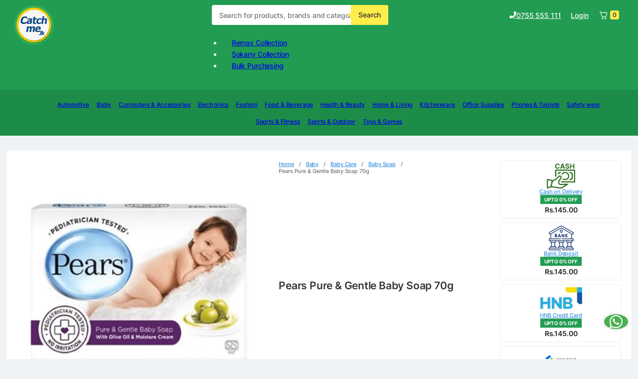

--- FILE ---
content_type: text/html; charset=UTF-8
request_url: https://catchme.lk/p/pears-pure-gentle-baby-soap-70g-27780/
body_size: 63439
content:
<!DOCTYPE html>
<html lang="en-US" prefix="og: https://ogp.me/ns#">
<head>

<meta charset="utf-8"><meta name="viewport" content="width=device-width, initial-scale=1">

<script data-cfasync="false" data-pagespeed-no-defer>var gtm4wp_datalayer_name="dataLayer";var dataLayer=dataLayer||[];const gtm4wp_use_sku_instead=1;const gtm4wp_currency='LKR';const gtm4wp_product_per_impression=10;const gtm4wp_clear_ecommerce=false;</script>


<title>Pears Pure &amp; Gentle Baby Soap 70g | Best Prices in Sri Lanka | Catchme.lk</title>
<meta name="description" content="Order Pears Pure &amp; Gentle Baby Soap 70g at Catchme.lk at the best price in town. Get islandwide delivery to your doorstep."/>
<meta name="robots" content="follow, index, max-snippet:-1, max-video-preview:-1, max-image-preview:large"/>
<link rel="canonical" href="https://catchme.lk/p/pears-pure-gentle-baby-soap-70g-27780/" />
<meta property="og:locale" content="en_US" />
<meta property="og:type" content="product" />
<meta property="og:title" content="Pears Pure &amp; Gentle Baby Soap 70g | Best Prices in Sri Lanka | Catchme.lk" />
<meta property="og:description" content="Order Pears Pure &amp; Gentle Baby Soap 70g at Catchme.lk at the best price in town. Get islandwide delivery to your doorstep." />
<meta property="og:url" content="https://catchme.lk/p/pears-pure-gentle-baby-soap-70g-27780/" />
<meta property="og:site_name" content="Catchme.lk" />
<meta property="og:updated_time" content="2025-06-20T07:27:53+05:30" />
<meta property="og:image" content="https://i0.wp.com/catchme.lk/wp-content/uploads/pears-pure-gentle-baby-soap-70g-1681211425467.webp" />
<meta property="og:image:secure_url" content="https://i0.wp.com/catchme.lk/wp-content/uploads/pears-pure-gentle-baby-soap-70g-1681211425467.webp" />
<meta property="og:image:width" content="800" />
<meta property="og:image:height" content="800" />
<meta property="og:image:alt" content="Pears Pure &amp; Gentle Baby Soap 70g" />
<meta property="og:image:type" content="image/webp" />
<meta property="product:price:amount" content="145" />
<meta property="product:price:currency" content="LKR" />
<meta property="product:availability" content="instock" />
<meta name="twitter:card" content="summary_large_image" />
<meta name="twitter:title" content="Pears Pure &amp; Gentle Baby Soap 70g | Best Prices in Sri Lanka | Catchme.lk" />
<meta name="twitter:description" content="Order Pears Pure &amp; Gentle Baby Soap 70g at Catchme.lk at the best price in town. Get islandwide delivery to your doorstep." />
<meta name="twitter:image" content="https://i0.wp.com/catchme.lk/wp-content/uploads/pears-pure-gentle-baby-soap-70g-1681211425467.webp" />
<meta name="twitter:label1" content="Price" />
<meta name="twitter:data1" content="Rs.145.00" />
<meta name="twitter:label2" content="Availability" />
<meta name="twitter:data2" content="In stock" />
<script type="application/ld+json" class="rank-math-schema">{"@context":"https://schema.org","@graph":[{"@type":"Organization","@id":"https://catchme.lk/#organization","name":"Catchme.lk","url":"https://catchme.lk","logo":{"@type":"ImageObject","@id":"https://catchme.lk/#logo","url":"https://i0.wp.com/catchme.lk/wp-content/uploads/2023/10/catchmelogo.png?fit=96%2C96&amp;ssl=1","contentUrl":"https://i0.wp.com/catchme.lk/wp-content/uploads/2023/10/catchmelogo.png?fit=96%2C96&amp;ssl=1","caption":"Catchme.lk","inLanguage":"en-US"}},{"@type":"WebSite","@id":"https://catchme.lk/#website","url":"https://catchme.lk","name":"Catchme.lk","publisher":{"@id":"https://catchme.lk/#organization"},"inLanguage":"en-US"},{"@type":"ImageObject","@id":"https://i0.wp.com/catchme.lk/wp-content/uploads/pears-pure-gentle-baby-soap-70g-1681211425467.webp?fit=800%2C800&amp;ssl=1","url":"https://i0.wp.com/catchme.lk/wp-content/uploads/pears-pure-gentle-baby-soap-70g-1681211425467.webp?fit=800%2C800&amp;ssl=1","width":"800","height":"800","inLanguage":"en-US"},{"@type":"ItemPage","@id":"https://catchme.lk/p/pears-pure-gentle-baby-soap-70g-27780/#webpage","url":"https://catchme.lk/p/pears-pure-gentle-baby-soap-70g-27780/","name":"Pears Pure &amp; Gentle Baby Soap 70g | Best Prices in Sri Lanka | Catchme.lk","datePublished":"2024-02-09T23:58:35+05:30","dateModified":"2025-06-20T07:27:53+05:30","isPartOf":{"@id":"https://catchme.lk/#website"},"primaryImageOfPage":{"@id":"https://i0.wp.com/catchme.lk/wp-content/uploads/pears-pure-gentle-baby-soap-70g-1681211425467.webp?fit=800%2C800&amp;ssl=1"},"inLanguage":"en-US"},{"@type":"Product","name":"Pears Pure &amp; Gentle Baby Soap 70g | Best Prices in Sri Lanka | Catchme.lk","description":"Order Pears Pure &amp; Gentle Baby Soap 70g at Catchme.lk at the best price in town. Get islandwide delivery to your doorstep.","sku":"27780","category":"Baby","mainEntityOfPage":{"@id":"https://catchme.lk/p/pears-pure-gentle-baby-soap-70g-27780/#webpage"},"weight":{"@type":"QuantitativeValue","unitCode":"KGM","value":"0.07"},"image":[{"@type":"ImageObject","url":"https://catchme.lk/wp-content/uploads/pears-pure-gentle-baby-soap-70g-1681211425467.webp","height":"800","width":"800"}],"offers":{"@type":"Offer","price":"145.00","priceCurrency":"LKR","priceValidUntil":"2027-12-31","availability":"https://schema.org/InStock","itemCondition":"NewCondition","url":"https://catchme.lk/p/pears-pure-gentle-baby-soap-70g-27780/","seller":{"@type":"Organization","@id":"https://catchme.lk/","name":"Catchme.lk","url":"https://catchme.lk","logo":""}},"@id":"https://catchme.lk/p/pears-pure-gentle-baby-soap-70g-27780/#richSnippet"}]}</script>

<link rel='dns-prefetch' href='//c0.wp.com' />
<link rel='dns-prefetch' href='//i0.wp.com' />
<link rel="alternate" type="application/rss+xml" title="Catchme &raquo; Feed" href="https://catchme.lk/feed/" />
<link rel="alternate" type="application/rss+xml" title="Catchme &raquo; Comments Feed" href="https://catchme.lk/comments/feed/" />
<link rel="alternate" type="application/rss+xml" title="Catchme &raquo; Pears Pure &amp; Gentle Baby Soap 70g Comments Feed" href="https://catchme.lk/p/pears-pure-gentle-baby-soap-70g-27780/feed/" />
<style>.wp-block-woocommerce-smart-coupons-available-coupons{margin:1.25em 0;padding-top:.25em;padding-bottom:.25em;display:flex;align-items:flex-start}.wp-block-woocommerce-smart-coupons-available-coupons .block-editor-rich-text__editable{vertical-align:middle;line-height:1.5em}.wp-block-woocommerce-smart-coupons-available-coupons .wc-block-components-checkbox{margin-right:1em;margin-top:0}.wp-block-woocommerce-smart-coupons-available-coupons #coupons_list{display:unset !important}.editor-styles-wrapper .wp-block-woocommerce-smart-coupons-available-coupons .wc-block-components-checkbox{margin-right:0;margin-top:0}</style>
<link rel='stylesheet' id='wp-components-css' href='https://c0.wp.com/c/6.6.4/wp-includes/css/dist/components/style.min.css' media='all' />
<style data-phast-original-src="https://catchme.lk/wp-content/plugins/woocommerce-smart-coupons/blocks/build/style-woocommerce-smart-coupons-send-coupon-form-block.css?ver=9.7.0" data-phast-params='{"ref":"Am5vW6H42qM"}'></style>
<link rel='stylesheet' id='mediaelement-css' href='https://c0.wp.com/c/6.6.4/wp-includes/js/mediaelement/mediaelementplayer-legacy.min.css' media='all' />
<link rel='stylesheet' id='wp-mediaelement-css' href='https://c0.wp.com/c/6.6.4/wp-includes/js/mediaelement/wp-mediaelement.min.css' media='all' />
<style id="jetpack-sharing-buttons-style-inline-css">.jetpack-sharing-buttons__services-list{display:flex;flex-direction:row;flex-wrap:wrap;gap:0;list-style-type:none;margin:5px;padding:0}.jetpack-sharing-buttons__services-list.has-small-icon-size{font-size:12px}.jetpack-sharing-buttons__services-list.has-normal-icon-size{font-size:16px}.jetpack-sharing-buttons__services-list.has-large-icon-size{font-size:24px}.jetpack-sharing-buttons__services-list.has-huge-icon-size{font-size:36px}@media print{.jetpack-sharing-buttons__services-list{display:none!important}}.editor-styles-wrapper .wp-block-jetpack-sharing-buttons{gap:0;padding-inline-start:0}ul.jetpack-sharing-buttons__services-list.has-background{padding:1.25em 2.375em}</style>
<style id="rank-math-toc-block-style-inline-css">.wp-block-rank-math-toc-block nav ol{counter-reset:item}.wp-block-rank-math-toc-block nav ol li{display:block}.wp-block-rank-math-toc-block nav ol li:before{content:counters(item,".") ". ";counter-increment:item}</style>
<style id="classic-theme-styles-inline-css">.wp-block-button__link{color:#fff;background-color:#32373c;border-radius:9999px;box-shadow:none;text-decoration:none;padding:calc(.667em + 2px) calc(1.333em + 2px);font-size:1.125em}.wp-block-file__button{background:#32373c;color:#fff;text-decoration:none}</style>
<style id="global-styles-inline-css">:root{--wp--preset--aspect-ratio--square:1;--wp--preset--aspect-ratio--4-3:4/3;--wp--preset--aspect-ratio--3-4:3/4;--wp--preset--aspect-ratio--3-2:3/2;--wp--preset--aspect-ratio--2-3:2/3;--wp--preset--aspect-ratio--16-9:16/9;--wp--preset--aspect-ratio--9-16:9/16;--wp--preset--color--black:#000000;--wp--preset--color--cyan-bluish-gray:#abb8c3;--wp--preset--color--white:#ffffff;--wp--preset--color--pale-pink:#f78da7;--wp--preset--color--vivid-red:#cf2e2e;--wp--preset--color--luminous-vivid-orange:#ff6900;--wp--preset--color--luminous-vivid-amber:#fcb900;--wp--preset--color--light-green-cyan:#7bdcb5;--wp--preset--color--vivid-green-cyan:#00d084;--wp--preset--color--pale-cyan-blue:#8ed1fc;--wp--preset--color--vivid-cyan-blue:#0693e3;--wp--preset--color--vivid-purple:#9b51e0;--wp--preset--gradient--vivid-cyan-blue-to-vivid-purple:linear-gradient(135deg,rgba(6,147,227,1) 0%,rgb(155,81,224) 100%);--wp--preset--gradient--light-green-cyan-to-vivid-green-cyan:linear-gradient(135deg,rgb(122,220,180) 0%,rgb(0,208,130) 100%);--wp--preset--gradient--luminous-vivid-amber-to-luminous-vivid-orange:linear-gradient(135deg,rgba(252,185,0,1) 0%,rgba(255,105,0,1) 100%);--wp--preset--gradient--luminous-vivid-orange-to-vivid-red:linear-gradient(135deg,rgba(255,105,0,1) 0%,rgb(207,46,46) 100%);--wp--preset--gradient--very-light-gray-to-cyan-bluish-gray:linear-gradient(135deg,rgb(238,238,238) 0%,rgb(169,184,195) 100%);--wp--preset--gradient--cool-to-warm-spectrum:linear-gradient(135deg,rgb(74,234,220) 0%,rgb(151,120,209) 20%,rgb(207,42,186) 40%,rgb(238,44,130) 60%,rgb(251,105,98) 80%,rgb(254,248,76) 100%);--wp--preset--gradient--blush-light-purple:linear-gradient(135deg,rgb(255,206,236) 0%,rgb(152,150,240) 100%);--wp--preset--gradient--blush-bordeaux:linear-gradient(135deg,rgb(254,205,165) 0%,rgb(254,45,45) 50%,rgb(107,0,62) 100%);--wp--preset--gradient--luminous-dusk:linear-gradient(135deg,rgb(255,203,112) 0%,rgb(199,81,192) 50%,rgb(65,88,208) 100%);--wp--preset--gradient--pale-ocean:linear-gradient(135deg,rgb(255,245,203) 0%,rgb(182,227,212) 50%,rgb(51,167,181) 100%);--wp--preset--gradient--electric-grass:linear-gradient(135deg,rgb(202,248,128) 0%,rgb(113,206,126) 100%);--wp--preset--gradient--midnight:linear-gradient(135deg,rgb(2,3,129) 0%,rgb(40,116,252) 100%);--wp--preset--font-size--small:13px;--wp--preset--font-size--medium:20px;--wp--preset--font-size--large:36px;--wp--preset--font-size--x-large:42px;--wp--preset--font-family--inter:"Inter",sans-serif;--wp--preset--font-family--cardo:Cardo;--wp--preset--spacing--20:0.44rem;--wp--preset--spacing--30:0.67rem;--wp--preset--spacing--40:1rem;--wp--preset--spacing--50:1.5rem;--wp--preset--spacing--60:2.25rem;--wp--preset--spacing--70:3.38rem;--wp--preset--spacing--80:5.06rem;--wp--preset--shadow--natural:6px 6px 9px rgba(0,0,0,0.2);--wp--preset--shadow--deep:12px 12px 50px rgba(0,0,0,0.4);--wp--preset--shadow--sharp:6px 6px 0px rgba(0,0,0,0.2);--wp--preset--shadow--outlined:6px 6px 0px -3px rgba(255,255,255,1),6px 6px rgba(0,0,0,1);--wp--preset--shadow--crisp:6px 6px 0px rgba(0,0,0,1);}:where(.is-layout-flex){gap:0.5em;}:where(.is-layout-grid){gap:0.5em;}body .is-layout-flex{display:flex;}.is-layout-flex{flex-wrap:wrap;align-items:center;}.is-layout-flex > :is(*,div){margin:0;}body .is-layout-grid{display:grid;}.is-layout-grid > :is(*,div){margin:0;}:where(.wp-block-columns.is-layout-flex){gap:2em;}:where(.wp-block-columns.is-layout-grid){gap:2em;}:where(.wp-block-post-template.is-layout-flex){gap:1.25em;}:where(.wp-block-post-template.is-layout-grid){gap:1.25em;}.has-black-color{color:var(--wp--preset--color--black) !important;}.has-cyan-bluish-gray-color{color:var(--wp--preset--color--cyan-bluish-gray) !important;}.has-white-color{color:var(--wp--preset--color--white) !important;}.has-pale-pink-color{color:var(--wp--preset--color--pale-pink) !important;}.has-vivid-red-color{color:var(--wp--preset--color--vivid-red) !important;}.has-luminous-vivid-orange-color{color:var(--wp--preset--color--luminous-vivid-orange) !important;}.has-luminous-vivid-amber-color{color:var(--wp--preset--color--luminous-vivid-amber) !important;}.has-light-green-cyan-color{color:var(--wp--preset--color--light-green-cyan) !important;}.has-vivid-green-cyan-color{color:var(--wp--preset--color--vivid-green-cyan) !important;}.has-pale-cyan-blue-color{color:var(--wp--preset--color--pale-cyan-blue) !important;}.has-vivid-cyan-blue-color{color:var(--wp--preset--color--vivid-cyan-blue) !important;}.has-vivid-purple-color{color:var(--wp--preset--color--vivid-purple) !important;}.has-black-background-color{background-color:var(--wp--preset--color--black) !important;}.has-cyan-bluish-gray-background-color{background-color:var(--wp--preset--color--cyan-bluish-gray) !important;}.has-white-background-color{background-color:var(--wp--preset--color--white) !important;}.has-pale-pink-background-color{background-color:var(--wp--preset--color--pale-pink) !important;}.has-vivid-red-background-color{background-color:var(--wp--preset--color--vivid-red) !important;}.has-luminous-vivid-orange-background-color{background-color:var(--wp--preset--color--luminous-vivid-orange) !important;}.has-luminous-vivid-amber-background-color{background-color:var(--wp--preset--color--luminous-vivid-amber) !important;}.has-light-green-cyan-background-color{background-color:var(--wp--preset--color--light-green-cyan) !important;}.has-vivid-green-cyan-background-color{background-color:var(--wp--preset--color--vivid-green-cyan) !important;}.has-pale-cyan-blue-background-color{background-color:var(--wp--preset--color--pale-cyan-blue) !important;}.has-vivid-cyan-blue-background-color{background-color:var(--wp--preset--color--vivid-cyan-blue) !important;}.has-vivid-purple-background-color{background-color:var(--wp--preset--color--vivid-purple) !important;}.has-black-border-color{border-color:var(--wp--preset--color--black) !important;}.has-cyan-bluish-gray-border-color{border-color:var(--wp--preset--color--cyan-bluish-gray) !important;}.has-white-border-color{border-color:var(--wp--preset--color--white) !important;}.has-pale-pink-border-color{border-color:var(--wp--preset--color--pale-pink) !important;}.has-vivid-red-border-color{border-color:var(--wp--preset--color--vivid-red) !important;}.has-luminous-vivid-orange-border-color{border-color:var(--wp--preset--color--luminous-vivid-orange) !important;}.has-luminous-vivid-amber-border-color{border-color:var(--wp--preset--color--luminous-vivid-amber) !important;}.has-light-green-cyan-border-color{border-color:var(--wp--preset--color--light-green-cyan) !important;}.has-vivid-green-cyan-border-color{border-color:var(--wp--preset--color--vivid-green-cyan) !important;}.has-pale-cyan-blue-border-color{border-color:var(--wp--preset--color--pale-cyan-blue) !important;}.has-vivid-cyan-blue-border-color{border-color:var(--wp--preset--color--vivid-cyan-blue) !important;}.has-vivid-purple-border-color{border-color:var(--wp--preset--color--vivid-purple) !important;}.has-vivid-cyan-blue-to-vivid-purple-gradient-background{background:var(--wp--preset--gradient--vivid-cyan-blue-to-vivid-purple) !important;}.has-light-green-cyan-to-vivid-green-cyan-gradient-background{background:var(--wp--preset--gradient--light-green-cyan-to-vivid-green-cyan) !important;}.has-luminous-vivid-amber-to-luminous-vivid-orange-gradient-background{background:var(--wp--preset--gradient--luminous-vivid-amber-to-luminous-vivid-orange) !important;}.has-luminous-vivid-orange-to-vivid-red-gradient-background{background:var(--wp--preset--gradient--luminous-vivid-orange-to-vivid-red) !important;}.has-very-light-gray-to-cyan-bluish-gray-gradient-background{background:var(--wp--preset--gradient--very-light-gray-to-cyan-bluish-gray) !important;}.has-cool-to-warm-spectrum-gradient-background{background:var(--wp--preset--gradient--cool-to-warm-spectrum) !important;}.has-blush-light-purple-gradient-background{background:var(--wp--preset--gradient--blush-light-purple) !important;}.has-blush-bordeaux-gradient-background{background:var(--wp--preset--gradient--blush-bordeaux) !important;}.has-luminous-dusk-gradient-background{background:var(--wp--preset--gradient--luminous-dusk) !important;}.has-pale-ocean-gradient-background{background:var(--wp--preset--gradient--pale-ocean) !important;}.has-electric-grass-gradient-background{background:var(--wp--preset--gradient--electric-grass) !important;}.has-midnight-gradient-background{background:var(--wp--preset--gradient--midnight) !important;}.has-small-font-size{font-size:var(--wp--preset--font-size--small) !important;}.has-medium-font-size{font-size:var(--wp--preset--font-size--medium) !important;}.has-large-font-size{font-size:var(--wp--preset--font-size--large) !important;}.has-x-large-font-size{font-size:var(--wp--preset--font-size--x-large) !important;}:where(.wp-block-post-template.is-layout-flex){gap:1.25em;}:where(.wp-block-post-template.is-layout-grid){gap:1.25em;}:where(.wp-block-columns.is-layout-flex){gap:2em;}:where(.wp-block-columns.is-layout-grid){gap:2em;}:root :where(.wp-block-pullquote){font-size:1.5em;line-height:1.6;}</style>
<style>.payhere-overlay{position:fixed;top:0;left:0;width:100vw;height:100vh;background-color:rgba(0,0,0,0.8);display:flex;align-items:center;justify-content:center;z-index:999;}.payhere-content{padding:10px;background-color:transparent;color:#efefef;text-align:center;}.payhere-content h3{color:#efefef;}.pay-button-wrapper{display:flex;align-items:center;}.pay-button-wrapper label{margin:0px;}#show_payhere_charge_now{margin-right:15px;}.payhere-button{background-color:#2447d7;color:#fff;border-radius:5px;padding:4px 10px;border:none;margin:10px;}.ph-btn{padding:12px 22px;text-decoration:none!important;margin:5px;display:inline-block;}.ph-btn.blue{background-color:#2447d7;color:#efefef;border:1px solid #1c3ab3;}.ph-btn.gray{background-color:#eeeeee;color:#202020;border:1px solid #dadada;}.payhere-button-alt{background-color:transparent;color:#2447d7;border-radius:5px;padding:4px 10px;border:none;margin:10px;}.payhere-overlay img{width:60px;margin:auto;}</style>
<style>.payhere-card-container{padding:20px;}.payhere-card-container h4{font-size:16px;}.payhere-card-container p{margin:0px;}.payhere-saved-card-wrapper{display:flex;padding:10px;align-items:center;border:1px solid #f5f4f4;box-shadow:1px 2px #f5f4f4;}.payhere-method-icon{margin-right:10px;}.payhere-method-info{font-size:12px;}.payhere-method-icon img{height:50px!important;}</style>
<style>.pisol-ppscw-container{clear:both;display:block;margin-top:15px;margin-bottom:15px;position:relative !important;}.pisol-ppscw-alert{display:block;margin:10px 0px;background:#ccc;border-radius:3px;color:#000;padding:10px 7px;}.pisol-shipping-calculator-form{padding:10px;border:1px solid #ccc;}.pisol-shipping-calculator-form .form-row input,.pisol-shipping-calculator-form .form-row select{margin-bottom:20px;margin-left:0px;}.pisol-shipping-calculator-form .button{margin-bottom:20px;}.pisol-shipping-calculator-form input[type="text"],.pisol-shipping-calculator-form select{display:block;border:1px solid #ccc;padding:7px;}.pisol-ppscw-methods{margin-top:10px !important;margin-bottom:5px !important;padding:0px !important;margin-left:0px !important;}.pisol-ppscw-methods li{margin-left:25px !important;}#pisol-ppscw-error .woocommerce-error,#pisol-ppscw-error .woocommerce-info,#pisol-ppscw-error .woocommerce-message{margin-bottom:5px;}#pisol-ppscw-alert-container{display:inline-block;}.pisol-ppscw-alert:empty,#pisol-ppscw-other-messages:empty{display:none;}.pisol-shipping-calculator-button:empty{display:none;}.pisol-processing .pisol-ppscw-container:after{content:"";position:absolute;width:100%;height:100%;background:url(https://catchme.lk/wp-content/plugins/product-page-shipping-calculator-for-woocommerce/public/css/../img/loading-3.gif) no-repeat center center rgba(256,256,256,0.6);background-size:20px 20px;z-index:100;top:0px}</style>
<style id="pisol-product-page-shipping-calculator-woocommerce-inline-css">.pisol-ppscw-alert{background-color:#cccccc;color:#000000;}.pisol-ppscw-methods li{color:#000000;}.pisol-ppscw-methods li .woocommerce-Price-amount{color:#000000;}.button.pisol-shipping-calculator-button{background-color:;color:;}.button.pisol-update-address-button{background-color:;color:;}</style>
<style data-phast-original-src="https://catchme.lk/wp-content/plugins/product-page-shipping-calculator-for-woocommerce/public/css/address-form.css?ver=6.6.4" data-phast-params='{"ref":"AtGVKW1EULo"}'>@media(max-width:968px){}#pisol-ppscw-badge{display:flex;align-items:center;padding:10px;background:#000000;color:#fff;text-decoration:none;}#pisol-ppscw-badge-container{z-index:100000000000000000000 !important;}</style>
<link rel='stylesheet' id='photoswipe-css' href='https://c0.wp.com/p/woocommerce/9.1.5/assets/css/photoswipe/photoswipe.min.css' media='all' />
<link rel='stylesheet' id='photoswipe-default-skin-css' href='https://c0.wp.com/p/woocommerce/9.1.5/assets/css/photoswipe/default-skin/default-skin.min.css' media='all' />
<style id="woocommerce-inline-inline-css">.woocommerce form .form-row .required{visibility:visible;}</style>
<style data-phast-original-src="https://catchme.lk/wp-content/plugins/ajax-search-for-woocommerce/assets/css/style.min.css?ver=1.28.1" data-phast-params='{"ref":"7T8XxgHM7ug"}'>.dgwt-wcas-search-wrapp{position:relative;line-height:100%;display:block;color:#444;min-width:230px;width:100%;text-align:left;margin:0 auto;-webkit-box-sizing:border-box;-moz-box-sizing:border-box;box-sizing:border-box}.dgwt-wcas-search-wrapp *{-webkit-box-sizing:border-box;-moz-box-sizing:border-box;box-sizing:border-box}.dgwt-wcas-has-headings .dgwt-wcas-suggestion,.dgwt-wcas-has-headings .dgwt-wcas-suggestion.dgwt-wcas-suggestion-headline,.dgwt-wcas-has-headings .dgwt-wcas-suggestion.dgwt-wcas-suggestion-tax,.dgwt-wcas-suggestion.dgwt-wcas-suggestion-no-border-bottom,body:not(.dgwt-wcas-is-details) .dgwt-wcas-suggestion:last-child{border-bottom:none}.dgwt-wcas-has-img:not(.dgwt-wcas-has-img-forced) .dgwt-wcas-suggestion-history-product .dgwt-wcas-si>svg{margin-left:10px}.dgwt-wcas-search-form{margin:0;padding:0;width:100%}.dgwt-wcas-open.dgwt-wcas-nores.dgwt-wcas-is-details:not(.dgwt-wcas-details-outside) .dgwt-wcas-suggestion-nores,.dgwt-wcas-sd{margin-top:5px}.dgwt-wcas-style-pirx.dgwt-wcas-search-wrapp.dgwt-wcas-search-focused input[type=search].dgwt-wcas-search-input:hover,.dgwt-wcas-tpd-image{background-color:#fff}.rtl input[type=search].dgwt-wcas-search-input{text-align:right}input[type=search].dgwt-wcas-search-input,input[type=text].dgwt-cas-search-input{-webkit-transition:none;-moz-transition:none;-ms-transition:none;-o-transition:none;transition:none;-webkit-box-shadow:none;box-shadow:none;margin:0;-webkit-appearance:textfield;text-align:left}[type=search].dgwt-wcas-search-input::-ms-clear{display:none}[type=search].dgwt-wcas-search-input::-webkit-search-decoration{-webkit-appearance:none}[type=search].dgwt-wcas-search-input::-webkit-search-cancel-button{display:none}.dgwt-wcas-has-headings .dgwt-wcas-st>span.dgwt-wcas-st--direct-headline,.dgwt-wcas-layout-icon-flexible-inv:not(.dgwt-wcas-layout-icon) .dgwt-wcas-search-icon,.dgwt-wcas-layout-icon-flexible-inv:not(.dgwt-wcas-layout-icon) .dgwt-wcas-search-icon-arrow,.dgwt-wcas-layout-icon-flexible:not(.dgwt-wcas-layout-icon) .dgwt-wcas-search-icon,.dgwt-wcas-layout-icon-flexible:not(.dgwt-wcas-layout-icon) .dgwt-wcas-search-icon-arrow,.dgwt-wcas-om-bar .dgwt-wcas-sf-wrapp button.dgwt-wcas-search-submit,.dgwt-wcas-open-pirx.dgwt-wcas-overlay-mobile-on .dgwt-wcas-style-pirx .dgwt-wcas-sf-wrapp button.dgwt-wcas-search-submit,.dgwt-wcas-overlay-mobile .dgwt-wcas-search-icon,.dgwt-wcas-overlay-mobile .dgwt-wcas-search-icon-arrow,.dgwt-wcas-overlay-mobile-on .dgwt-wcas-enable-mobile-form,.dgwt-wcas-overlay-mobile-on .dgwt-wcas-icon-handler,.dgwt-wcas-overlay-mobile-on.dgwt-wcas-is-ios body:not(.dgwt-wcas-theme-flatsome)>:not(.dgwt-wcas-overlay-mobile),.dgwt-wcas-pd-addtc .add_to_cart_button.added,.dgwt-wcas-search-icon-arrow,.dgwt-wcas-search-wrapp.dgwt-wcas-layout-icon.dgwt-wcas-layout-icon-open:not(.dgwt-wcas-has-submit) .dgwt-wcas-sf-wrapp .dgwt-wcas-ico-magnifier,.dgwt-wcas-style-pirx .dgwt-wcas-sf-wrapp button.dgwt-wcas-search-submit:before,.dgwt-wcas-voice-search-supported.dgwt-wcas-search-filled .dgwt-wcas-voice-search,body .dgwt-wcas-content-wrapp .rood,body .dgwt-wcas-content-wrapp .zwave{display:none}button.dgwt-wcas-search-submit,input[type=submit].dgwt-wcas-search-submit{position:relative}.dgwt-wcas-preloader{height:100%;position:absolute;right:0;top:0;width:40px;z-index:-1;background-repeat:no-repeat;background-position:right 15px center;background-size:auto 44%}.dgwt-wcas-voice-search{position:absolute;right:0;top:0;height:100%;width:40px;z-index:1;opacity:.5;cursor:pointer;align-items:center;justify-content:center;display:none;-webkit-transition:160ms ease-in-out;-moz-transition:160ms ease-in-out;-ms-transition:160ms ease-in-out;-o-transition:160ms ease-in-out;transition:160ms ease-in-out}.dgwt-wcas-voice-search:hover{opacity:.3}.dgwt-wcas-voice-search path{fill:#444}@-webkit-keyframes rotate{100%{-webkit-transform:rotate(360deg);transform:rotate(360deg)}}@-moz-keyframes rotate{100%{-moz-transform:rotate(360deg);transform:rotate(360deg)}}@keyframes rotate{100%{-webkit-transform:rotate(360deg);-moz-transform:rotate(360deg);transform:rotate(360deg)}}@-webkit-keyframes dash{0%{stroke-dasharray:1,200;stroke-dashoffset:0}50%{stroke-dasharray:89,200;stroke-dashoffset:-35px}100%{stroke-dasharray:89,200;stroke-dashoffset:-124px}}@-moz-keyframes dash{0%{stroke-dasharray:1,200;stroke-dashoffset:0}50%{stroke-dasharray:89,200;stroke-dashoffset:-35px}100%{stroke-dasharray:89,200;stroke-dashoffset:-124px}}@keyframes dash{0%{stroke-dasharray:1,200;stroke-dashoffset:0}50%{stroke-dasharray:89,200;stroke-dashoffset:-35px}100%{stroke-dasharray:89,200;stroke-dashoffset:-124px}}.dgwt-wcas-close:not(.dgwt-wcas-inner-preloader){cursor:pointer;display:flex;align-items:center;justify-content:center;-webkit-transition:160ms ease-in-out;-moz-transition:160ms ease-in-out;-ms-transition:160ms ease-in-out;-o-transition:160ms ease-in-out;transition:160ms ease-in-out;z-index:1}.dgwt-wcas-close:not(.dgwt-wcas-inner-preloader):before{content:'';display:block;position:absolute;background:0 0;height:100%;width:100%;left:0;bottom:0;top:0;right:0;margin:auto}.screen-reader-text{clip:rect(1px,1px,1px,1px);height:1px;overflow:hidden;position:absolute!important;width:1px}.dgwt-wcas-sf-wrapp:after,.dgwt-wcas-sf-wrapp:before{content:"";display:table}.dgwt-wcas-sf-wrapp:after{clear:both}.dgwt-wcas-sf-wrapp{zoom:1;width:100%;max-width:100vw;margin:0;position:relative;background:0 0}.dgwt-wcas-sf-wrapp input[type=search].dgwt-wcas-search-input{width:100%;height:40px;font-size:14px;line-height:100%;padding:10px 15px;margin:0;background:#fff;border:1px solid #ddd;border-radius:3px;-webkit-border-radius:3px;-webkit-appearance:none;box-sizing:border-box}.dgwt-wcas-is-ios .dgwt-wcas-sf-wrapp input[type=search].dgwt-wcas-search-input,.dgwt-wcas-is-ios .dgwt-wcas-sf-wrapp input[type=search].dgwt-wcas-search-input:focus{font-size:16px}.dgwt-wcas-open .dgwt-wcas-sf-wrapp input[type=search].dgwt-wcas-search-input{border-radius:3px 3px 0 0}.dgwt-wcas-open.dgwt-wcas-nores.dgwt-wcas-full-width:not(.rtl):not(.dgwt-wcas-details-outside) .dgwt-wcas-suggestions-wrapp{border-right-color:transparent}.rtl.dgwt-wcas-open.dgwt-wcas-nores.dgwt-wcas-full-width:not(.dgwt-wcas-details-outside) .dgwt-wcas-suggestions-wrapp{border-left-color:transparent}.dgwt-wcas-sf-wrapp input[type=search].dgwt-wcas-search-input:focus{outline:0;background:#fff;box-shadow:0 0 9px 1px rgba(0,0,0,.06);-webkit-transition:150ms ease-in;-moz-transition:150ms ease-in;-ms-transition:150ms ease-in;-o-transition:150ms ease-in;transition:150ms ease-in}.dgwt-wcas-sf-wrapp input[type=search].dgwt-wcas-search-input::placeholder{color:#999;font-weight:400;font-style:italic;line-height:normal}.dgwt-wcas-sf-wrapp input[type=search].dgwt-wcas-search-input::-webkit-input-placeholder{color:#999;font-weight:400;font-style:italic;line-height:normal}.dgwt-wcas-sf-wrapp input[type=search].dgwt-wcas-search-input:-moz-placeholder{color:#999;font-weight:400;font-style:italic;line-height:normal}.dgwt-wcas-sf-wrapp input[type=search].dgwt-wcas-search-input::-moz-placeholder{color:#999;font-weight:400;font-style:italic;line-height:normal}.dgwt-wcas-sf-wrapp input[type=search].dgwt-wcas-search-input:-ms-input-placeholder{color:#999;font-weight:400;font-style:italic;line-height:normal}.dgwt-wcas-sf-wrapp button.dgwt-wcas-search-submit{overflow:visible;position:absolute;border:0;padding:0 15px;margin:0;cursor:pointer;height:40px;min-width:50px;width:auto;line-height:100%;min-height:100%;right:0;left:auto;top:0;bottom:auto;color:#fff;-webkit-transition:250ms ease-in-out;-moz-transition:250ms ease-in-out;-ms-transition:250ms ease-in-out;-o-transition:250ms ease-in-out;transition:250ms ease-in-out;text-transform:uppercase;background-color:#333;border-radius:0 2px 2px 0;-webkit-border-radius:0 2px 2px 0;text-shadow:0 -1px 0 rgba(0,0,0,.3);-webkit-box-shadow:none;box-shadow:none;-webkit-appearance:none}.dgwt-wcas-sf-wrapp .dgwt-wcas-search-submit:hover{opacity:.7}.dgwt-wcas-sf-wrapp .dgwt-wcas-search-submit:active,.dgwt-wcas-sf-wrapp .dgwt-wcas-search-submit:focus{opacity:.7;outline:0}.dgwt-wcas-sf-wrapp .dgwt-wcas-search-submit:before{content:'';position:absolute;border-width:8px 8px 8px 0;border-style:solid solid solid none;border-color:transparent #333;top:12px;left:-6px;-webkit-transition:250ms ease-in-out;-moz-transition:250ms ease-in-out;-ms-transition:250ms ease-in-out;-o-transition:250ms ease-in-out;transition:250ms ease-in-out}.dgwt-wcas-sf-wrapp .dgwt-wcas-search-submit:active:before,.dgwt-wcas-sf-wrapp .dgwt-wcas-search-submit:focus:before,.dgwt-wcas-sf-wrapp .dgwt-wcas-search-submit:hover:before{border-right-color:#333}.dgwt-wcas-sf-wrapp .dgwt-wcas-search-submit::-moz-focus-inner{border:0;padding:0}.dgwt-wcas-has-img .dgwt-wcas-suggestion[data-taxonomy=product_cat],.dgwt-wcas-has-img .dgwt-wcas-suggestion[data-taxonomy=product_tag]{padding-left:15px;min-height:0}.dgwt-wcas-has-img .dgwt-wcas-suggestion[data-taxonomy=product_cat] .dgwt-wcas-st,.dgwt-wcas-has-img .dgwt-wcas-suggestion[data-taxonomy=product_tag] .dgwt-wcas-st{padding-left:0}.dgwt-wcas-ico-magnifier,.dgwt-wcas-ico-magnifier-handler,html:not(.dgwt-wcas-overlay-mobile-on) .dgwt-wcas-search-wrapp.dgwt-wcas-layout-icon{max-width:20px}.dgwt-wcas-no-submit .dgwt-wcas-sf-wrapp input[type=search].dgwt-wcas-search-input{padding:10px 15px 10px 40px}.rtl .dgwt-wcas-no-submit .dgwt-wcas-sf-wrapp input[type=search].dgwt-wcas-search-input{padding:10px 40px 10px 15px}.dgwt-wcas-has-submit .dgwt-wcas-search-submit svg path{fill:#fff}@keyframes dgwt-wcas-preloader-price-anim{0%,100%{background:rgba(128,128,128,.03)}50%{background:rgba(128,128,128,.1)}}.dgwt-wcas-preloader-price-inner div:nth-child(2){left:13px;animation-delay:-.2s}.dgwt-wcas-preloader-price-inner div:nth-child(3){left:26px;animation-delay:-.3s}.dgwt-wcas-search-wrapp-mobile input[type=search].dgwt-wcas-search-input{height:45px!important;border-top:none;border-right:none;border-left:none;border-radius:0;font-size:16px!important}.dgwt-wcas-search-wrapp-mobile input[type=search].dgwt-wcas-search-input:focus{font-size:16px!important}html:not(.dgwt-wcas-overlay-mobile-on) .dgwt-wcas-icon-mobile .dgwt-wcas-search-form{display:none;position:relative}html:not(.dgwt-wcas-overlay-mobile-on) .dgwt-wcas-search-wrapp.dgwt-wcas-icon-mobile{min-width:0;display:inline-block;width:28px;height:28px}html:not(.dgwt-wcas-overlay-mobile-on) .dgwt-wcas-icon-handler{height:100%;width:100%}html:not(.dgwt-wcas-overlay-mobile-on) .dgwt-wcas-icon-handler .dgwt-wcas-ico-magnifier{opacity:1;position:static;max-width:none;max-height:none}.dgwt-wcas-search-wrapp.dgwt-wcas-layout-icon{min-width:unset}html:not(.dgwt-wcas-overlay-mobile-on) .dgwt-wcas-search-wrapp.dgwt-wcas-layout-icon .dgwt-wcas-search-form{opacity:0;display:none;position:absolute;left:0;top:calc(100% + 8px);min-width:500px;z-index:1000}html:not(.dgwt-wcas-overlay-mobile-on) .dgwt-wcas-search-wrapp.dgwt-wcas-layout-icon.dgwt-wcas-layout-icon-open .dgwt-wcas-search-form{display:block;opacity:1}.dgwt-wcas-search-icon{width:20px;height:auto;cursor:pointer}.dgwt-wcas-ico-magnifier-handler{margin-bottom:-.2em;width:100%}.dgwt-wcas-search-wrapp.dgwt-wcas-layout-icon.dgwt-wcas-layout-icon-open.dgwt-wcas-no-submit .dgwt-wcas-sf-wrapp input[type=search].dgwt-wcas-search-input{padding-left:15px}.dgwt-wcas-style-pirx .dgwt-wcas-sf-wrapp input[type=search].dgwt-wcas-search-input{padding:13px 24px 13px 48px;line-height:24px;font-size:17px;border:2px solid transparent;border-radius:30px;height:auto;font-family:Roboto,sans-serif;background-color:#eee}.dgwt-wcas-style-pirx .dgwt-wcas-sf-wrapp input[type=search].dgwt-wcas-search-input:focus{box-shadow:none;transition:30ms ease-in}.dgwt-wcas-style-pirx .dgwt-wcas-sf-wrapp input[type=search].dgwt-wcas-search-input:hover{background-color:#dfdfdf}.dgwt-wcas-style-pirx.dgwt-wcas-search-focused .dgwt-wcas-sf-wrapp input[type=search].dgwt-wcas-search-input{border-color:#333}.dgwt-wcas-open .dgwt-wcas-style-pirx .dgwt-wcas-sf-wrapp input[type=search].dgwt-wcas-search-input{border-radius:30px}.dgwt-wcas-style-pirx.dgwt-wcas-search-filled .dgwt-wcas-sf-wrapp input[type=search].dgwt-wcas-search-input{padding-left:24px;padding-right:48px;transition:none!important}.dgwt-wcas-style-pirx .dgwt-wcas-close:not(.dgwt-wcas-inner-preloader){transition:none;width:18px}.dgwt-wcas-open-pirx.dgwt-wcas-overlay-mobile-on .dgwt-wcas-om-bar button.dgwt-wcas-om-return path,.dgwt-wcas-style-pirx .dgwt-wcas-close:not(.dgwt-wcas-inner-preloader) path,.dgwt-wcas-style-pirx .dgwt-wcas-voice-search svg path,.dgwt-wcas-style-pirx.dgwt-wcas-has-submit .dgwt-wcas-search-submit svg path{fill:#111}.dgwt-wcas-style-pirx .dgwt-wcas-sf-wrapp input[type=search].dgwt-wcas-search-input::placeholder{opacity:1;font-style:normal;font-weight:300;color:#777}.dgwt-wcas-style-pirx.dgwt-wcas-search-wrapp-mobile .dgwt-wcas-sf-wrapp input[type=search].dgwt-wcas-search-input{border-radius:0;background:0 0;padding:0 10px}.dgwt-wcas-style-pirx.dgwt-wcas-search-wrapp-mobile.dgwt-wcas-search-focused .dgwt-wcas-sf-wrapp input[type=search].dgwt-wcas-search-input{border-color:transparent}.dgwt-wcas-style-pirx.dgwt-wcas-search-wrapp-mobile.dgwt-wcas-search-filled .dgwt-wcas-sf-wrapp input[type=search].dgwt-wcas-search-input{padding-left:10px}.dgwt-wcas-style-pirx.dgwt-wcas-search-wrapp-mobile .dgwt-wcas-sf-wrapp input[type=search].dgwt-wcas-search-input:hover{background-color:transparent}.dgwt-wcas-style-pirx.dgwt-wcas-style-pirx-compact .dgwt-wcas-sf-wrapp input[type=search].dgwt-wcas-search-input{padding-top:10px;padding-bottom:10px;line-height:normal;font-size:14px}html:not(.dgwt-wcas-overlay-mobile-on) .dgwt-wcas-style-pirx.dgwt-wcas-style-pirx-compact .dgwt-wcas-sf-wrapp input[type=search].dgwt-wcas-search-input{background:#fff;box-shadow:0 0 0 1px #eee}html:not(.dgwt-wcas-overlay-mobile-on) .dgwt-wcas-style-pirx.dgwt-wcas-style-pirx-compact.dgwt-wcas-search-focused .dgwt-wcas-sf-wrapp input[type=search].dgwt-wcas-search-input{border-color:#333;box-shadow:none}</style>
<style data-phast-original-src="https://catchme.lk/wp-content/themes/bricks/assets/css/frontend-light.min.css?ver=1722845907" data-phast-params='{"ref":"c2sxu-WbcU8"}'>@charset "UTF-8";:root{--bricks-vh:1vh;--bricks-transition:all 0.2s;--bricks-color-primary:#ffd64f;--bricks-color-secondary:#fc5778;--bricks-text-dark:#212121;--bricks-text-medium:#616161;--bricks-text-light:#9e9e9e;--bricks-text-info:#00b0f4;--bricks-text-success:#11b76b;--bricks-text-warning:#ffa100;--bricks-text-danger:#fa4362;--bricks-bg-info:#e5f3ff;--bricks-bg-success:#e6f6ed;--bricks-bg-warning:#fff2d7;--bricks-bg-danger:#ffe6ec;--bricks-bg-dark:#263238;--bricks-bg-light:#f5f6f7;--bricks-border-color:#dddedf;--bricks-border-radius:4px;--bricks-tooltip-bg:#23282d;--bricks-tooltip-text:#eaecef}@keyframes load8{0%{-webkit-transform:rotate(0deg);transform:rotate(0deg)}to{-webkit-transform:rotate(1turn);transform:rotate(1turn)}}@keyframes spin{to{-webkit-transform:rotate(1turn);transform:rotate(1turn)}}@keyframes scrolling{0%{opacity:1}to{opacity:0;-webkit-transform:translateY(10px);transform:translateY(10px)}}html{-ms-text-size-adjust:100%;-webkit-text-size-adjust:100%;line-height:1.15}body{margin:0}article,aside,figcaption,figure,footer,header,main,nav,section{display:block}figure{margin:1em 40px}hr{box-sizing:content-box;height:0;overflow:visible}abbr[title]{border-bottom:none;text-decoration:underline;text-decoration:underline dotted}code,kbd,samp{font-family:monospace;font-size:1em}dfn{font-style:italic}mark{background-color:#ff0;color:#000}small{font-size:80%}sub,sup{font-size:75%;line-height:0;position:relative;vertical-align:baseline}sub{bottom:-.25em}sup{top:-.5em}audio,video{display:inline-block}audio:not([controls]){display:none;height:0}img{border-style:none}button,input,optgroup,select,textarea{font-family:sans-serif;font-size:100%;line-height:1.15;margin:0}button,input{overflow:visible}button,select{text-transform:none}[type=reset],[type=submit],button,html [type=button]{-webkit-appearance:button}[type=button]::-moz-focus-inner,[type=reset]::-moz-focus-inner,[type=submit]::-moz-focus-inner,button::-moz-focus-inner{border-style:none;padding:0}[type=button]:-moz-focusring,[type=reset]:-moz-focusring,[type=submit]:-moz-focusring,button:-moz-focusring{outline:1px dotted ButtonText}fieldset{padding:.35em .75em .625em}legend{box-sizing:border-box;color:inherit;display:table;max-width:100%;padding:0;white-space:normal}progress{display:inline-block;vertical-align:baseline}textarea{overflow:auto}[type=checkbox],[type=radio]{box-sizing:border-box;padding:0}[type=number]::-webkit-inner-spin-button,[type=number]::-webkit-outer-spin-button{height:auto}[type=search]{-webkit-appearance:textfield;outline-offset:-2px}[type=search]::-webkit-search-cancel-button,[type=search]::-webkit-search-decoration{-webkit-appearance:none}::-webkit-file-upload-button{-webkit-appearance:button;font:inherit}details,menu{display:block}summary{display:list-item}canvas{display:inline-block}[hidden],template{display:none}.brxe-section{align-items:center;display:flex;flex-direction:column;margin-left:auto;margin-right:auto;width:100%}@media (max-width:800px){.brxe-section{flex-wrap:wrap}}.brxe-container{align-items:flex-start;display:flex;flex-direction:column;margin-left:auto;margin-right:auto;width:1100px}@media (max-width:800px){.brxe-container{flex-wrap:wrap}}.brxe-block{align-items:flex-start;display:flex;flex-direction:column;width:100%}@media (max-width:800px){.brxe-block{flex-wrap:wrap}}[class*=brxe-]{max-width:100%}:where([class*=brxe-].has-shape>*){position:relative}svg:not([width]){min-width:1em}svg:not([height]){min-height:1em}span[class*=brxe-]:not(.brxe-section):not(.brxe-container):not(.brxe-block):not(.brxe-div){width:auto}.bricks-element-placeholder.no-php-class,.bricks-element-placeholder[data-type=error]{background-color:var(--bricks-bg-danger);color:var(--bricks-text-danger)}.bricks-element-placeholder[data-type=error] i{background-color:var(--bricks-text-danger)}#brx-footer{background-position:50%;background-size:cover;flex-shrink:0;margin-top:auto;position:relative;width:100%}html{box-sizing:border-box;font-size:62.5%;height:100%}*,:after,:before{box-sizing:border-box;outline:none}*{border-color:var(--bricks-border-color)}body{-webkit-font-smoothing:antialiased;-moz-osx-font-smoothing:grayscale;word-wrap:break-word;background-color:#fff;background-position:50%;color:#363636;font-family:-apple-system,"system-ui",Segoe UI,roboto,helvetica,arial,sans-serif,Apple Color Emoji,Segoe UI Emoji,Segoe UI Symbol;font-size:15px;line-height:1.7;transition:var(--bricks-transition);transition:padding-top 0s}.brx-body{display:flex;flex-direction:column;margin:0 auto;width:100%}:where(a){border-color:currentcolor;color:currentcolor;cursor:pointer;text-decoration:none}h1,h2,h3,h4,h5,h6{margin:0;text-rendering:optimizelegibility}h1 a,h2 a,h3 a,h4 a,h5 a,h6 a{color:currentcolor}h1{font-size:2.4em}h1,h2{line-height:1.4}h2{font-size:2.1em}h3{font-size:1.8em}h3,h4{line-height:1.4}h4{font-size:1.6em}h5{font-size:1.3em}h5,h6{line-height:1.4}h6{font-size:1.1em}:where(p){margin:0 0 1.2em}:where(p:last-of-type){margin-bottom:0}:where(p:last-of-type)+h1,:where(p:last-of-type)+h2,:where(p:last-of-type)+h3,:where(p:last-of-type)+h4,:where(p:last-of-type)+h5,:where(p:last-of-type)+h6{margin-top:1.2em}figcaption{color:var(--bricks-text-light);font-size:.9em;margin:1em 0;text-align:center}img{height:auto;max-width:100%;outline:none;vertical-align:middle}audio,iframe{max-width:100%}button{border:none;cursor:pointer;outline:none;padding:0}blockquote{border-left-style:solid;border-left-width:4px;font-family:georgia,Times New Roman,times,serif;font-size:1.3em;margin:15px 0;padding:0 0 0 30px;position:relative}blockquote cite{display:block;font-size:.8em;font-style:normal;margin-top:.5em;opacity:.5;text-transform:uppercase}hr{border:none;border-top:1px solid var(--bricks-border-color);margin:1em 0}pre{background-color:var(--bricks-bg-light);color:#fc1f49;font-family:monospace;font-size:13px;margin:0;padding:10px 15px;white-space:pre-wrap}table{width:100%}table[class*=brxe-]{display:table}label{color:var(--bricks-text-light);display:block;font-weight:400;margin-bottom:5px}button,input,optgroup,select,textarea{font-family:inherit;text-align:inherit}.input,input:not([type=submit]),select,textarea{border-style:solid;border-width:1px;box-shadow:none;color:currentcolor;font-size:inherit;line-height:40px;outline:none;padding:0 12px;transition:var(--bricks-transition);width:100%}input[type=range]{border:none;height:auto;line-height:1;padding:0}input[type=button],input[type=checkbox],input[type=radio]{width:auto}input[type=submit],select{cursor:pointer}select{appearance:none;-webkit-appearance:none;background-color:transparent;background-image:linear-gradient(45deg,transparent 50%,gray 0),linear-gradient(135deg,gray 50%,transparent 0);background-position:calc(100% - 20px) calc(50% + 2px),calc(100% - 16px) calc(50% + 2px);background-repeat:no-repeat;background-size:4px 4px,4px 4px;border-radius:0}textarea{height:auto;line-height:inherit!important;min-height:90px;padding:10px 12px}::placeholder{color:var(--bricks-border-color)}.skip-link{background:#000;border-bottom-right-radius:8px;color:#fff;font-weight:700;left:0;padding:5px 10px;position:fixed;top:0;transform:translateY(-102%);transition:transform .3s;z-index:9999}.skip-link:focus{transform:translateY(0)}body.bricks-is-frontend :focus{outline:thin dotted currentcolor}.brx-has-multilevel .open:not(.active)>.brx-submenu-toggle{display:none}.brx-has-multilevel ul:not(.brx-multilevel-overflow-right){left:0!important}.brx-has-multilevel ul .active>.brx-submenu-toggle,.brx-has-multilevel ul li:not(.open){display:none}#brx-content{flex:1;position:relative;width:100%}#brx-content .post-password-form input[type=submit]{border-width:1px;display:inline-flex;padding:.5em 1em}#brx-content>.woocommerce{margin-left:auto;margin-right:auto}.bricks-layout-wrapper[data-layout=list]>li.bricks-layout-item{margin-bottom:var(--gutter);width:100%}.bricks-layout-wrapper[data-layout=list]>li.bricks-layout-item:last-child{margin-bottom:0}.bricks-layout-wrapper[data-layout=list] .bricks-layout-inner{flex-direction:row}.bricks-layout-wrapper[data-layout=list] .bricks-layout-inner>*{flex-basis:50%}.bricks-layout-wrapper[data-layout=list].image-position-top .bricks-layout-inner{flex-direction:row-reverse}.bricks-layout-wrapper[data-layout=list].image-position-top .bricks-layout-inner>*{flex-basis:50%}.bricks-layout-wrapper[data-layout=list].image-position-right .bricks-layout-inner{flex-direction:row-reverse!important}.bricks-layout-wrapper[data-layout=list].image-position-right .bricks-layout-inner>*{flex-basis:50%}.bricks-layout-wrapper[data-layout=list].image-position-left .bricks-layout-inner{flex-direction:row}.bricks-layout-wrapper[data-layout=list].image-position-left .bricks-layout-inner>*{flex-basis:50%}.bricks-layout-wrapper[data-layout=list].image-position-bottom .bricks-layout-inner{flex-direction:column-reverse}.bricks-layout-wrapper[data-layout=list].alternate li:nth-child(2n) .bricks-layout-inner{flex-direction:row-reverse!important}.bricks-layout-wrapper[data-layout=list].alternate.image-position-right li:nth-child(odd) .bricks-layout-inner{flex-direction:row-reverse}.bricks-layout-wrapper[data-layout=list].alternate.image-position-right li:nth-child(2n) .bricks-layout-inner{flex-direction:row}.bricks-layout-wrapper[data-layout=grid]:not(.isotope){display:grid;gap:var(--gutter);grid-template-columns:repeat(var(--columns),minmax(0,1fr))}.bricks-layout-wrapper[data-layout=grid].isotope>li:not(.bricks-gutter-sizer){margin-bottom:var(--gutter);width:calc(100%/var(--columns) - var(--gutter)*(var(--columns) - 1)/var(--columns))}.bricks-layout-wrapper[data-layout=grid] .bricks-aspect-ratio-square{aspect-ratio:1/1}.bricks-layout-wrapper[data-layout=grid] .bricks-aspect-ratio-16-9{aspect-ratio:16/9}.bricks-layout-wrapper[data-layout=grid] .bricks-aspect-ratio-4-3{aspect-ratio:4/3}.bricks-layout-wrapper[data-layout=masonry]>li:not(.bricks-gutter-sizer){margin-bottom:var(--gutter);width:calc(100%/var(--columns) - var(--gutter)*(var(--columns) - 1)/var(--columns))}.bricks-layout-wrapper[data-layout=masonry] .image{aspect-ratio:unset!important;display:inline-block;position:relative!important}.bricks-layout-wrapper[data-layout=masonry] .bricks-layout-inner{height:auto!important}.bricks-layout-wrapper[data-layout=metro]:not(.isotope){display:grid;gap:var(--gutter);grid-template-columns:repeat(4,minmax(0,1fr))}.bricks-layout-wrapper[data-layout=metro]:not(.isotope)>li:nth-child(3n+1){grid-column:span 2;grid-row:span 2}.bricks-layout-wrapper[data-layout=metro].isotope{--columns:4}.bricks-layout-wrapper[data-layout=metro].isotope>li.bricks-layout-item{margin-bottom:var(--gutter)}.bricks-layout-wrapper[data-layout=metro].isotope>li:nth-child(3n+1):not(.bricks-isotope-sizer){width:50%;width:calc(50% - var(--gutter)/2)}@media (max-width:500px){.bricks-layout-wrapper[data-layout=metro].isotope>li:nth-child(3n+1):not(.bricks-isotope-sizer){width:100%}}.bricks-layout-wrapper[data-layout=metro].isotope>li:nth-child(3n+1):not(.bricks-isotope-sizer) img{height:100%}.bricks-layout-wrapper[data-layout=metro].isotope>li:nth-child(3n+1):not(.bricks-isotope-sizer) .title{font-size:calc(1em + 1.5vmin)}.bricks-layout-wrapper[data-layout=metro].isotope>li{width:25%;width:calc(100%/var(--columns) - var(--gutter)*(var(--columns) - 1)/var(--columns))}@media (max-width:800px){.bricks-layout-wrapper[data-layout=metro].isotope>li{width:calc(50% - var(--gutter)/2)}}@media (max-width:500px){.bricks-layout-wrapper[data-layout=metro].isotope>li{width:100%}}.bricks-layout-wrapper[data-layout=metro] img{height:100%}.bricks-layout-wrapper[data-layout=metro] .image-wrapper{aspect-ratio:1/1}.bricks-layout-wrapper[data-layout=metro] .content-wrapper{position:absolute}#brx-header{background-position:50%;background-size:cover;position:relative;width:100%}.bricks-search-form input[type=search]{background-color:inherit;color:currentcolor;display:inline-block;max-width:100%;padding:0 20px;width:auto}.bricks-button{align-items:center;border-width:0;color:var(--bricks-text-dark);display:inline-flex;gap:10px;justify-content:center;letter-spacing:.5px;padding:.5em 1em;text-align:center}.bricks-button.circle{border-radius:100px!important}.bricks-button i{position:relative}.screen-reader-text,.screen-reader-text span{clip:rect(1px,1px,1px,1px);height:1px;overflow:hidden;position:absolute!important;white-space:nowrap;width:1px}.screen-reader-text span:focus,.screen-reader-text:focus{clip:auto!important;background-color:#f1f1f1;border-radius:3px;box-shadow:0 0 2px 2px rgba(0,0,0,.6);color:#21759b;display:block;font-size:14px;font-size:.875rem;font-weight:700;height:auto;left:5px;line-height:normal;padding:15px 23px 14px;text-decoration:none;top:5px;width:auto;z-index:100000}.brx-query-trail{display:none}[data-brx-ls-wrapper]{transition:opacity .3s ease-in-out}[data-brx-ls-wrapper]:not(.brx-ls-active){display:none}.brx-filter-disabled label:not(.brx-option-disabled),.page-filtered label:not(.brx-option-disabled){opacity:.5}figcaption,figure{margin:1em 0;width:100%}#wp-calendar caption{margin-bottom:1em;text-align:inherit}#wp-calendar tbody{text-align:center}#wp-calendar tbody td{width:30px}#wp-calendar tbody a{font-weight:700}#wp-calendar tfoot{opacity:.5}#wp-calendar tfoot #prev{text-align:left}#wp-calendar tfoot #next{text-align:right}</style>
<style id="bricks-frontend-inline-css">@font-face{font-display:swap;font-family:"Inter";font-weight:400;font-display:swap;src:url(https://catchme.lk/wp-content/uploads/InterVariable.woff2) format("woff2");}@font-face{font-display:swap;font-family:"Inter";font-weight:500;font-display:swap;src:url(https://catchme.lk/wp-content/uploads/InterVariable.woff2) format("woff2");}@font-face{font-display:swap;font-family:"Inter";font-weight:600;font-display:swap;src:url(https://catchme.lk/wp-content/uploads/InterVariable.woff2) format("woff2");}@font-face{font-display:swap;font-family:"Inter";font-weight:700;font-display:swap;src:url(https://catchme.lk/wp-content/uploads/InterVariable.woff2) format("woff2");}@font-face{font-display:swap;font-family:"Inter";font-weight:800;font-display:swap;src:url(https://catchme.lk/wp-content/uploads/InterVariable.woff2) format("woff2");}</style>
<style data-phast-original-src="https://catchme.lk/wp-content/themes/bricks/assets/css/integrations/woocommerce.min.css?ver=1722845907" data-phast-params='{"ref":"YLPM_cDpemY"}'>@keyframes load8{0%{-webkit-transform:rotate(0deg);transform:rotate(0deg)}to{-webkit-transform:rotate(1turn);transform:rotate(1turn)}}@keyframes spin{to{-webkit-transform:rotate(1turn);transform:rotate(1turn)}}@keyframes scrolling{0%{opacity:1}to{opacity:0;-webkit-transform:translateY(10px);transform:translateY(10px)}}:root{--bricks-woo-input-height:40px}@font-face{font-display:swap;font-family:WooCommerce;font-style:normal;font-weight:400;src:url(https://catchme.lk/wp-content/themes/bricks/assets/css/integrations/../../../../../plugins/woocommerce/assets/fonts/WooCommerce.eot);src:url(https://catchme.lk/wp-content/themes/bricks/assets/css/integrations/../../../../../plugins/woocommerce/assets/fonts/WooCommerce.eot?#iefix) format("embedded-opentype"),url(https://catchme.lk/wp-content/themes/bricks/assets/css/integrations/../../../../../plugins/woocommerce/assets/fonts/WooCommerce.woff) format("woff"),url(https://catchme.lk/wp-content/themes/bricks/assets/css/integrations/../../../../../plugins/woocommerce/assets/fonts/WooCommerce.ttf) format("truetype"),url(https://catchme.lk/wp-content/themes/bricks/assets/css/integrations/../../../../../plugins/woocommerce/assets/fonts/WooCommerce.svg#WooCommerce) format("svg")}.woocommerce{width:100%}.woocommerce .form-row-wide{clear:both;width:100%}.woocommerce table{border-collapse:collapse;border-spacing:0}.woocommerce table th{text-align:left}.woocommerce address{font-style:normal}.woocommerce fieldset{border:1px solid var(--bricks-border-color)}.woocommerce mark{background-color:var(--bricks-bg-light);color:#000;padding:0 6px}.woocommerce .button{align-items:center;background-color:#e4e7e9;border-width:0;color:currentcolor;display:inline-flex;font-weight:700;justify-content:center;min-height:40px;padding:7px 15px;text-align:center;text-decoration:none}@media (max-width:500px){.woocommerce-order-details .shop_table.woocommerce-orders-table--subscriptions tr td:not(.order-actions):before{content:attr(data-title);font-weight:700}}.woocommerce-notices-wrapper{display:flex;flex-direction:column;gap:15px}.woocommerce-notices-wrapper:not(:empty){margin-bottom:30px}.woocommerce-notices-wrapper:empty{display:none}.woocommerce-notices-wrapper>ul{width:100%}.woocommerce-notices-wrapper a{border-left:1px solid;color:currentcolor;display:block;float:right;font-weight:700;margin-left:10px;padding-left:10px}.woocommerce-notices-wrapper .woocommerce-error>li:only-child:has(.button){align-items:center;display:flex;justify-content:space-between}:where(.brxe-product-add-to-cart){width:100%}:where(.brxe-product-add-to-cart) table{border-collapse:collapse}:where(.brxe-product-add-to-cart) .button{align-items:center;background-color:#e4e7e9;border-width:0;color:currentcolor;column-gap:10px;display:inline-flex;font-weight:700;justify-content:center;min-height:40px;padding:7px 15px;text-align:center;text-decoration:none}:where(.brxe-product-add-to-cart) .button.disabled{cursor:not-allowed}:where(.brxe-product-add-to-cart) .button .spinning{animation:load8 1s linear infinite}.single_add_to_cart_button::selection{background-color:transparent}.brxe-product-price{width:auto}.brxe-product-price .price del{color:var(--bricks-text-light);margin-right:5px}.brxe-product-price .price ins{text-decoration:none}.brxe-product-stock{width:auto}.brxe-product-title{margin:0;width:auto}.brxe-woocommerce-breadcrumbs{width:auto}.brxe-woocommerce-breadcrumbs .navigation{align-items:center;display:inline-flex;flex-wrap:wrap}.brxe-woocommerce-breadcrumbs .separator{display:inline-block;margin:0 10px}.brxe-woocommerce-breadcrumbs i{font-size:12px}.brxe-woocommerce-products-filter input[type=checkbox],.brxe-woocommerce-products-filter input[type=radio]{border-radius:4px;border-style:solid;border-width:1px;height:1em;width:1em}.brxe-woocommerce-products-filter input[type=checkbox]:hover,.brxe-woocommerce-products-filter input[type=radio]:hover{border-color:currentcolor}.brxe-woocommerce-products-filter input[type=checkbox]:checked,.brxe-woocommerce-products-filter input[type=radio]:checked{background-color:currentcolor;border-color:currentcolor;box-shadow:inset 0 0 0 2px #fff}.brxe-woocommerce-products-filter input[type=radio]{border-radius:50%}.brxe-woocommerce-products-filter input[type=range]{outline:none}.brxe-woocommerce-products-filter .double-slider-wrap input[type=range]{appearance:none;-webkit-appearance:none;background-color:currentcolor;border-radius:2px;height:2px;pointer-events:none;position:absolute}.brxe-woocommerce-products-filter .double-slider-wrap input[type=range]::-webkit-slider-thumb{-webkit-appearance:none;background-color:#fff;border:2px solid;border-radius:14px;box-shadow:inset 0 0 0 2px #fff;cursor:pointer;height:14px;pointer-events:all;position:relative;transition:.1s;width:14px;z-index:1}.brxe-woocommerce-products-filter .double-slider-wrap input[type=range]::-moz-range-thumb{-webkit-appearance:none;background-color:#fff;border:2px solid;border-radius:14px;box-shadow:inset 0 0 0 2px #fff;cursor:pointer;height:14px;pointer-events:all;position:relative;transition:.1s;width:14px;z-index:1}.brxe-woocommerce-products-filter .double-slider-wrap input[type=range].max,.brxe-woocommerce-products-filter .double-slider-wrap input[type=range].upper{background-color:transparent}.brxe-woocommerce-products-filter .search-form input[type=search]{padding-right:30px}.brxe-woocommerce-products-filter .search-form button[type=submit]{background-color:transparent;font-size:18px;height:100%;padding:0 15px;position:absolute;right:0;top:0}.brxe-woocommerce-mini-cart.show-cart-details .cart-detail :where(.bricks-mini-cart-close){background-color:transparent;display:grid;padding:10px;place-items:center;position:absolute;right:0;top:0}.admin-bar .brxe-woocommerce-mini-cart .cart-detail.off-canvas:not(.bottom){top:var(--wp-admin--admin-bar--height)!important}.woocommerce-cart-form tbody td[data-title]:before{font-weight:700;margin-inline-end:.5em}@media (max-width:800px){.woocommerce-cart-form tbody td[data-title]:before{content:attr(data-title) ":"}}.woocommerce-cart-form button[type=submit]:disabled{background-color:var(--bricks-bg-light);color:inherit;cursor:not-allowed}.brxe-woocommerce-cart-coupon .coupon button[type=submit]{white-space:nowrap;width:auto}ul.woocommerce-shipping-methods input[type=radio]{float:left;height:20px;margin:0 10px 0 0;width:auto}ul.woocommerce-shipping-methods input[type=radio]+label{font-size:14px}.woocommerce-checkout #payment .payment_methods input[type=checkbox]{float:left}.woocommerce-checkout #payment .payment_methods input[type=radio]{float:left;height:20px;margin:0 10px 0 0;width:auto}.woocommerce-checkout #payment .payment_methods input[type=radio]+label{font-size:14px}.woocommerce-order-overview.order_details li:nth-child(odd){border-right-style:solid;border-right-width:1px}@media (max-width:500px){.woocommerce-order-overview.order_details li:nth-child(odd){border-right-style:unset;border-right-width:unset}}.woocommerce-account:not(.logged-in) .woocommerce{flex-direction:column;gap:0}.woocommerce-account .woocommerce>.woocommerce-form-login:not([class^=brxe-]){margin-left:auto;margin-right:auto;width:50%}@media (max-width:800px){.woocommerce-account .woocommerce>.woocommerce-form-login:not([class^=brxe-]){width:100%}}.woocommerce-account .woocommerce-form-login:not([class^=brxe-]),.woocommerce-account .woocommerce-form-register:not([class^=brxe-]){border-style:solid;border-width:1px;display:flex;flex-direction:column;gap:10px;margin-top:30px;padding:30px;text-align:center}.woocommerce-account .woocommerce-form-login:not([class^=brxe-]) p,.woocommerce-account .woocommerce-form-register:not([class^=brxe-]) p{margin:0}.woocommerce-account .woocommerce-form-login:not([class^=brxe-]) input[type=checkbox],.woocommerce-account .woocommerce-form-register:not([class^=brxe-]) input[type=checkbox]{display:inline;width:auto}.woocommerce-account .woocommerce:not(#brx-content){display:flex;gap:40px}@media (max-width:800px){.woocommerce-account .woocommerce:not(#brx-content){flex-direction:column}}.woocommerce-account .woocommerce:not(#brx-content)>h2{text-align:center}@media (max-width:800px){.woocommerce-account .woocommerce .woocommerce-MyAccount-orders tbody tr:not(:last-child),.woocommerce-account .woocommerce .woocommerce-table--order-downloads tbody tr:not(:last-child){border-bottom-style:solid;border-bottom-width:1px}}.woocommerce-account .woocommerce .woocommerce-PaymentMethod input[type=radio]{display:inline;width:auto}.woocommerce-account .woocommerce .woocommerce-PaymentMethod input[type=radio]+label{display:inline}.brxe-woocommerce-products.bricks-layout-wrapper[data-layout=list] li.product{display:flex;flex-flow:row nowrap}.brxe-woocommerce-products.bricks-layout-wrapper[data-layout=list] li.product .bricks-product-image{flex:1 1 30%}.brxe-woocommerce-products.bricks-layout-wrapper[data-layout=list] li.product .bricks-product-meta{flex:2 1 70%;margin-left:30px}.brxe-woocommerce-products.bricks-layout-wrapper[data-layout=list] li.product .bricks-product-meta h2{margin:0}.brxe-product-gallery{width:100%}.brxe-product-gallery[data-pos=top] .woocommerce-product-gallery{flex-direction:column-reverse}.brxe-product-gallery[data-pos=left] .woocommerce-product-gallery{flex-direction:row-reverse}.brxe-product-gallery[data-pos=right] .woocommerce-product-gallery{flex-direction:row}.brxe-product-gallery[data-pos=left] .flex-control-nav,.brxe-product-gallery[data-pos=right] .flex-control-nav{flex-shrink:0;grid-template-columns:1fr;width:100px}.brxe-product-gallery .woocommerce-product-gallery,.brxe-product-gallery img{width:100%}.brxe-product-gallery.thumbnail-slider[data-pos=top]{flex-direction:column-reverse}.brxe-product-gallery.thumbnail-slider[data-pos=left]{flex-direction:row-reverse}.brxe-product-gallery.thumbnail-slider[data-pos=right]{flex-direction:row}.brxe-product-gallery.thumbnail-slider[data-pos=left] .brx-product-gallery-thumbnail-slider,.brxe-product-gallery.thumbnail-slider[data-pos=right] .brx-product-gallery-thumbnail-slider{flex-shrink:0;width:100px}.brxe-product-gallery.thumbnail-slider[data-pos=left] .brx-product-gallery-thumbnail-slider .brx-thumbail-slider-wrapper,.brxe-product-gallery.thumbnail-slider[data-pos=right] .brx-product-gallery-thumbnail-slider .brx-thumbail-slider-wrapper{width:auto!important}.brxe-product-gallery.thumbnail-slider[data-pos=left] .brx-product-gallery-thumbnail-slider .woocommerce-product-gallery__image:not(:last-child),.brxe-product-gallery.thumbnail-slider[data-pos=right] .brx-product-gallery-thumbnail-slider .woocommerce-product-gallery__image:not(:last-child){margin-bottom:30px}.brxe-product-gallery.thumbnail-slider[data-pos=left] .flex-direction-nav a,.brxe-product-gallery.thumbnail-slider[data-pos=right] .flex-direction-nav a{transform:translateX(-50%)}.brxe-product-gallery.thumbnail-slider[data-pos=left] .flex-direction-nav a.flex-prev,.brxe-product-gallery.thumbnail-slider[data-pos=right] .flex-direction-nav a.flex-prev{bottom:auto;left:50%;top:0}.brxe-product-gallery.thumbnail-slider[data-pos=left] .flex-direction-nav a.flex-next,.brxe-product-gallery.thumbnail-slider[data-pos=right] .flex-direction-nav a.flex-next{bottom:0;left:50%;top:auto}.woocommerce-product-gallery{display:flex;flex-direction:column;gap:20px;position:relative;width:50%}@media (max-width:1100px){.woocommerce-product-gallery{width:100%}}.woocommerce-product-gallery figure{margin:0}.woocommerce-product-gallery .woocommerce-product-gallery__image a{display:block}.woocommerce-product-gallery .woocommerce-product-gallery__image img{width:100%}.single-product .product{display:flex;flex-wrap:wrap;position:relative}.single-product .brxe-product-stock{width:auto}form.cart .quantity{display:flex;width:200px}form.cart .quantity+button{margin-top:10px}form.cart .quantity input{-moz-appearance:textfield;background-color:transparent;flex:1;line-height:var(--bricks-woo-input-height);order:1;padding:0;text-align:center}form.cart .quantity input::-webkit-inner-spin-button,form.cart .quantity input::-webkit-outer-spin-button{-webkit-appearance:none}form.cart .quantity input[type=hidden]+.minus,form.cart .quantity input[type=hidden]+.minus+.plus,form.woocommerce-cart-form .quantity input[type=hidden]+.minus,form.woocommerce-cart-form .quantity input[type=hidden]+.minus+.plus{display:none}form.cart .quantity .qty{border-left:none!important;border-right:none!important;width:30px}form.cart .quantity .minus{border-style:solid;border-width:1px;order:0}form.cart .quantity .plus{border-style:solid;border-width:1px;order:2}form.cart .quantity .minus,form.cart .quantity .plus{align-items:center;cursor:pointer;display:flex;justify-content:center;opacity:.75;user-select:none;width:40px}form.cart .quantity .minus:hover svg,form.cart .quantity .plus:hover svg{stroke:#000}form.cart .quantity .minus svg,form.cart .quantity .plus svg{height:16px;pointer-events:none;width:16px}form.cart .button{align-items:center;column-gap:10px;display:inline-flex;justify-content:center;min-width:200px;white-space:nowrap}form.cart .woocommerce-variation:not(:empty),form.woocommerce-cart-form .woocommerce-variation:not(:empty){margin-bottom:30px}#reviews #review_form_wrapper{margin-top:60px}#reviews form label{color:currentcolor;font-weight:700}#reviews form .stars.selected a.active:before,#reviews form .stars.selected a:not(.active):before{color:var(--bricks-text-medium)}</style>
<style>:root{--z-whatsapp-icon:88888;--link-color:var(--secondary-1);}</style>
<style>.brxe-container{width:1470px;max-width:100%;padding-right:var(--space-4);padding-left:var(--space-4)}.woocommerce main.site-main{width:1470px}#brx-content.wordpress{width:1470px;max-width:100%}.brxe-section{padding-right:var(--gutter);padding-left:var(--gutter)}body{font-size:var(--text-2);font-weight:500;font-family:"Inter"}.bricks-button{letter-spacing:var(--letter-spacing)}@media (max-width:1100px){body{font-family:"Inter"}h1,h2,h3,h4,h5,h6{font-family:"Inter"}}</style>
<style data-phast-original-src="https://catchme.lk/wp-content/uploads/bricks/css/post-63641.min.css?ver=1722846001" data-phast-params='{"ref":"KlJmfWAEEiA"}'>@keyframes load8{0%{-webkit-transform:rotate(0deg);transform:rotate(0deg)}to{-webkit-transform:rotate(1turn);transform:rotate(1turn)}}@keyframes spin{to{-webkit-transform:rotate(1turn);transform:rotate(1turn)}}@keyframes scrolling{0%{opacity:1}to{opacity:0;-webkit-transform:translateY(10px);transform:translateY(10px)}}a.brxe-image{display:inline-block}figure.brxe-image{margin:0}:where(.brxe-image).tag{display:inline-block;height:fit-content;position:relative;width:auto}:where(.brxe-image).caption{position:relative}:where(.brxe-image).overlay{position:relative}:where(.brxe-image).overlay:before{bottom:0;content:"";left:0;pointer-events:none;position:absolute;right:0;top:0}:where(.brxe-image):before{border-radius:inherit}:where(.brxe-image) a{border-radius:inherit;transition:inherit}:where(.brxe-image) picture{border-radius:inherit;transition:inherit}:where(.brxe-image) img{border-radius:inherit;height:100%;position:static!important;transition:inherit;width:100%}:where(.brxe-image) img.bricks-lazy-hidden+figcaption{display:none}:where(.brxe-image) .icon{color:#fff;font-size:60px;pointer-events:none;position:absolute;right:50%;text-align:center;top:50%;transform:translate(50%,-50%);z-index:5}:where(.brxe-image) .bricks-image-caption{background:linear-gradient(0deg,rgba(0,0,0,.5),rgba(0,0,0,.25) 70%,transparent);bottom:0;color:#fff;font-size:inherit;margin:0;padding:10px 15px;pointer-events:none;position:absolute!important;text-align:center;width:100%;z-index:1}.brxe-toggle{background-color:transparent;border:0;color:inherit;font:inherit;margin:0;overflow:visible;text-transform:none;transition-duration:.15s;transition-property:opacity,filter;transition-timing-function:linear}.brxa-wrap{display:inline-block;height:24px;position:relative;width:40px}.brxa-inner{display:block;margin-top:-2px;top:50%}.brxa-inner,.brxa-inner:after,.brxa-inner:before{background-color:currentcolor;border-radius:4px;height:4px;position:absolute;transition-duration:.15s;transition-property:transform;transition-timing-function:ease;width:40px}.brxa-inner:after,.brxa-inner:before{content:"";display:block}.brxa-inner:before{top:-10px}.brxa-inner:after{bottom:-10px}.brxe-toggle{--brxe-toggle-scale:1;--brxe-toggle-width:40px;--brxe-toggle-height:24px;--brxe-toggle-bar-height:4px;--brxe-toggle-bar-width:40px;--brxe-toggle-bar-radius:4px;cursor:pointer;display:flex;line-height:1;transform:scale(var(--brxe-toggle-scale))}.brxe-toggle .brxa-inner,.brxe-toggle .brxa-inner:after,.brxe-toggle .brxa-inner:before{border-radius:var(--brxe-toggle-bar-radius);height:var(--brxe-toggle-bar-height);width:var(--brxe-toggle-bar-width)}.brxe-offcanvas{visibility:hidden}.brxe-offcanvas[data-direction=top] .brx-offcanvas-inner{bottom:auto;height:300px;left:0;right:0;top:0;transform:translateY(-100%);width:100vw}.brxe-offcanvas[data-direction=right] .brx-offcanvas-inner{bottom:0;height:100vh;height:calc(var(--bricks-vh,1vh)*100);left:auto;right:0;top:0;transform:translate(100%);width:300px}.brxe-offcanvas[data-direction=bottom] .brx-offcanvas-inner{bottom:0;height:300px;left:0;right:0;top:auto;transform:translateY(100%);width:100vw}.brxe-offcanvas[data-direction=left] .brx-offcanvas-inner{bottom:0;height:100vh;height:calc(var(--bricks-vh,1vh)*100);left:0;right:auto;top:0;transform:translate(-100%);width:300px}.brx-offcanvas-inner{background-color:#fff;display:flex;overflow-x:hidden;position:fixed;transition:transform .2s cubic-bezier(.25,0,.25,1);z-index:999}.brx-offcanvas-backdrop{background:rgba(0,0,0,.5);bottom:0;left:0;opacity:0;position:fixed;right:0;top:0;transition:opacity .2s cubic-bezier(.25,0,.25,1);visibility:hidden;z-index:-1}.brxe-button{width:auto}@keyframes load8{0%{-webkit-transform:rotate(0deg);transform:rotate(0deg)}to{-webkit-transform:rotate(1turn);transform:rotate(1turn)}}@keyframes spin{to{-webkit-transform:rotate(1turn);transform:rotate(1turn)}}@keyframes scrolling{0%{opacity:1}to{opacity:0;-webkit-transform:translateY(10px);transform:translateY(10px)}}:where(.brxe-nav-menu).dragging .bricks-mobile-menu-wrapper{display:none!important;pointer-events:none!important}:where(.brxe-nav-menu) .menu-item:not(.open) .sub-menu{pointer-events:none}:where(.brxe-nav-menu) ol,:where(.brxe-nav-menu) ul{list-style-type:none;margin:0;padding:0}:where(.brxe-nav-menu) .bricks-nav-menu{display:flex;line-height:inherit;margin:0;padding:0}:where(.brxe-nav-menu) .bricks-nav-menu>li{margin:0 0 0 30px}:where(.brxe-nav-menu) .bricks-nav-menu>li.menu-item-has-children:hover:before{content:"";height:100%;min-height:60px;position:absolute;top:100%;width:100%;z-index:1}:where(.brxe-nav-menu) .bricks-nav-menu>li>.sub-menu.caret:before{border:0 solid transparent;border-bottom:0 solid var(--bricks-bg-dark);content:"";height:0;left:0;position:absolute;top:0;transform:translateY(-100%);width:0}:where(.brxe-nav-menu) .bricks-nav-menu>li[data-toggle=click]:before{display:none}:where(.brxe-nav-menu) .bricks-nav-menu>li[data-toggle=click].open>.sub-menu.caret:before{display:block}:where(.brxe-nav-menu) .bricks-nav-menu>li[data-toggle=click] .sub-menu.caret:before{display:none}:where(.brxe-nav-menu) .bricks-nav-menu li{position:relative}:where(.brxe-nav-menu) .bricks-nav-menu li.open>.sub-menu{opacity:1;visibility:visible}:where(.brxe-nav-menu) .bricks-nav-menu li.open[data-static]>.sub-menu{display:block}:where(.brxe-nav-menu) .bricks-nav-menu li:not(.brx-has-megamenu)>a{display:flex;width:100%}:where(.brxe-nav-menu) .bricks-nav-menu li[data-static]{flex-direction:column}:where(.brxe-nav-menu) .bricks-nav-menu li[data-static] .sub-menu{display:none;position:static!important;transform:none}:where(.brxe-nav-menu) .bricks-nav-menu .sub-menu{background-color:var(--bricks-bg-dark);color:#fff;line-height:60px;min-width:150px;opacity:0;position:absolute;top:100%;transition:var(--bricks-transition);visibility:hidden;white-space:nowrap;z-index:998}:where(.brxe-nav-menu) .bricks-nav-menu .sub-menu li{border-style:none;position:relative;width:100%}:where(.brxe-nav-menu) .bricks-nav-menu .sub-menu a,:where(.brxe-nav-menu) .bricks-nav-menu .sub-menu button{color:currentcolor;padding:0 20px}:where(.brxe-nav-menu) .bricks-nav-menu .sub-menu .sub-menu{left:100%;padding-top:0;top:0}:where(.brxe-nav-menu) .bricks-nav-menu .brx-has-multilevel .sub-menu .brx-submenu-toggle{width:100%}:where(.brxe-nav-menu) .bricks-mobile-menu-toggle{background-color:transparent;cursor:pointer;display:none;height:16px;min-width:12px;position:relative;width:20px}:where(.brxe-nav-menu) .bricks-mobile-menu-toggle.always{display:block!important}:where(.brxe-nav-menu) .bricks-mobile-menu-toggle:before{bottom:0;content:"";left:0;position:absolute;right:0;top:0;z-index:1}:where(.brxe-nav-menu) .bricks-mobile-menu-toggle:hover span{min-width:12px;width:20px}:where(.brxe-nav-menu) .bricks-mobile-menu-toggle span{background-color:currentcolor;display:block;height:2px;position:absolute;right:0;transition:var(--bricks-transition)}:where(.brxe-nav-menu) .bricks-mobile-menu-toggle .bar-top{min-width:12px;top:0;width:20px}:where(.brxe-nav-menu) .bricks-mobile-menu-toggle .bar-center{min-width:12px;top:7px;width:20px}:where(.brxe-nav-menu) .bricks-mobile-menu-toggle .bar-bottom{min-width:12px;top:14px;width:20px}.brxe-nav-menu .bricks-mobile-menu-wrapper{bottom:0;color:#fff;display:flex;flex-direction:column;height:100vh;height:calc(var(--bricks-vh,1vh)*100);left:0;position:fixed;right:auto;scrollbar-width:none;top:0;transition-duration:.2s;transition-property:background-color,opacity,transform,visibility;visibility:hidden;width:300px;z-index:999}.brxe-nav-menu .bricks-mobile-menu-wrapper::-webkit-scrollbar{background:transparent;height:0;width:0}.brxe-nav-menu .bricks-mobile-menu-wrapper:before{background-color:#23282d;background-size:cover;bottom:0;content:"";left:0;position:absolute;right:0;top:0;z-index:-1}.brxe-nav-menu .bricks-mobile-menu-wrapper.left{transform:translateX(-100%)}.brxe-nav-menu .bricks-mobile-menu-wrapper .bricks-mobile-menu{overflow-y:scroll;position:relative;scrollbar-width:none}.brxe-nav-menu .bricks-mobile-menu-wrapper .bricks-mobile-menu::-webkit-scrollbar{background:transparent;height:0;width:0}.brxe-nav-menu .bricks-mobile-menu-wrapper .bricks-mobile-menu>li>a{padding:0 30px}.brxe-nav-menu .bricks-mobile-menu-wrapper a{display:block;width:100%}.brxe-nav-menu .bricks-mobile-menu-wrapper li a{line-height:60px}.brxe-nav-menu .bricks-mobile-menu-wrapper li a:focus{outline-offset:-1px}.brxe-nav-menu .bricks-mobile-menu-overlay{background-color:rgba(0,0,0,.25);bottom:0;left:0;opacity:0;position:fixed;right:0;top:0;transition:all .2s;visibility:hidden;z-index:-1}li.menu-item-has-children [aria-expanded] .menu-item-icon{background-color:transparent;color:inherit;pointer-events:none;transition:inherit}li.menu-item-has-children [aria-expanded] .menu-item-icon i{position:relative;top:2px}li.menu-item-has-children [aria-expanded=false] .open{display:block}li.menu-item-has-children [aria-expanded=false] .close{display:none}li.menu-item-has-children [aria-expanded=true] .close{display:block}li.menu-item-has-children [aria-expanded=true] .open{display:none}.brxe-logo{color:currentcolor;font-size:20px;font-weight:600;line-height:1}.brxe-logo img{display:block;height:auto;width:auto}.brxe-logo a{color:currentcolor;display:inline-block}.brxe-shortcode{width:100%}@media (max-width:1100px){#brxe-cnpacq .bricks-nav-menu{flex-direction:column}}#brxe-utyaas{flex-direction:row}@media (max-width:800px){#brxe-uvlqez .bricks-nav-menu-wrapper{display:none;}#brxe-uvlqez .bricks-mobile-menu-toggle{display:block;}}#brxe-zndkbd{padding-right:var(--space-3);padding-left:var(--space-3);width:max-content}@media (max-width:1100px){#brxe-tjvnyo{display:none;}}</style>
<style>.brxe-button{width:auto}.brxe-icon{font-size:60px}svg.brxe-icon{font-size:inherit}.brxe-text-link{gap:5px}.brxe-text-link,.brxe-text-link span{align-items:center;display:inline-flex}.brxe-text-link span{justify-content:center}.brxe-text-link svg:not([width]){min-width:3px}.brxe-text-link svg:not([height]){min-height:3px}:where(.brxe-heading).has-separator{align-items:center;display:inline-flex;gap:20px}:where(.brxe-heading)>[contenteditable]{display:inline-block;text-decoration:inherit}:where(.brxe-heading) .separator{border-top:1px solid;flex-grow:1;flex-shrink:0;height:1px}.brxe-slider-nested{width:100%}.brxe-slider-nested .splide__slide{align-items:center;display:flex;justify-content:center;position:relative}.brxe-slider-nested .splide__arrows:not(.custom) .splide__arrow--prev{transform:translateY(-50%) scaleX(-1)}.brxe-slider-nested .splide__arrows:not(.custom).splide__arrows--ttb .splide__arrow--prev{transform:translateX(-50%) scaleX(-1)}.brxe-slider-nested .splide__arrows svg{min-height:0;min-width:0}@keyframes load8{0%{-webkit-transform:rotate(0deg);transform:rotate(0deg)}to{-webkit-transform:rotate(1turn);transform:rotate(1turn)}}@keyframes spin{to{-webkit-transform:rotate(1turn);transform:rotate(1turn)}}@keyframes scrolling{0%{opacity:1}to{opacity:0;-webkit-transform:translateY(10px);transform:translateY(10px)}}a.brxe-image{display:inline-block}figure.brxe-image{margin:0}:where(.brxe-image).tag{display:inline-block;height:fit-content;position:relative;width:auto}:where(.brxe-image).caption{position:relative}:where(.brxe-image).overlay{position:relative}:where(.brxe-image).overlay:before{bottom:0;content:"";left:0;pointer-events:none;position:absolute;right:0;top:0}:where(.brxe-image):before{border-radius:inherit}:where(.brxe-image) a{border-radius:inherit;transition:inherit}:where(.brxe-image) picture{border-radius:inherit;transition:inherit}:where(.brxe-image) img{border-radius:inherit;height:100%;position:static!important;transition:inherit;width:100%}:where(.brxe-image) img.bricks-lazy-hidden+figcaption{display:none}:where(.brxe-image) .icon{color:#fff;font-size:60px;pointer-events:none;position:absolute;right:50%;text-align:center;top:50%;transform:translate(50%,-50%);z-index:5}:where(.brxe-image) .bricks-image-caption{background:linear-gradient(0deg,rgba(0,0,0,.5),rgba(0,0,0,.25) 70%,transparent);bottom:0;color:#fff;font-size:inherit;margin:0;padding:10px 15px;pointer-events:none;position:absolute!important;text-align:center;width:100%;z-index:1}html{background-color:var(--background)}body{background:none}#brxe-aseyrr{font-weight:600}#brxe-yqyuap{text-align:justify}#brxe-rmzanc{text-align:justify}</style>
<style>.brxe-shortcode{width:100%}.brxe-icon{font-size:60px}svg.brxe-icon{font-size:inherit}@keyframes load8{0%{-webkit-transform:rotate(0deg);transform:rotate(0deg)}to{-webkit-transform:rotate(1turn);transform:rotate(1turn)}}@keyframes spin{to{-webkit-transform:rotate(1turn);transform:rotate(1turn)}}@keyframes scrolling{0%{opacity:1}to{opacity:0;-webkit-transform:translateY(10px);transform:translateY(10px)}}a.brxe-image{display:inline-block}figure.brxe-image{margin:0}:where(.brxe-image).tag{display:inline-block;height:fit-content;position:relative;width:auto}:where(.brxe-image).caption{position:relative}:where(.brxe-image).overlay{position:relative}:where(.brxe-image).overlay:before{bottom:0;content:"";left:0;pointer-events:none;position:absolute;right:0;top:0}:where(.brxe-image):before{border-radius:inherit}:where(.brxe-image) a{border-radius:inherit;transition:inherit}:where(.brxe-image) picture{border-radius:inherit;transition:inherit}:where(.brxe-image) img{border-radius:inherit;height:100%;position:static!important;transition:inherit;width:100%}:where(.brxe-image) img.bricks-lazy-hidden+figcaption{display:none}:where(.brxe-image) .icon{color:#fff;font-size:60px;pointer-events:none;position:absolute;right:50%;text-align:center;top:50%;transform:translate(50%,-50%);z-index:5}:where(.brxe-image) .bricks-image-caption{background:linear-gradient(0deg,rgba(0,0,0,.5),rgba(0,0,0,.25) 70%,transparent);bottom:0;color:#fff;font-size:inherit;margin:0;padding:10px 15px;pointer-events:none;position:absolute!important;text-align:center;width:100%;z-index:1}@media (max-width:500px){#brxe-apgsgo{grid-column:span 2;}}@media (max-width:500px){#brxe-bpacgq{grid-column:span 2;}}#brxe-qrxwkz{font-size:var(--text-1);color:var(--text-invert-1);opacity:0.7}</style>
<style data-phast-original-src="https://catchme.lk/wp-content/themes/bricks/assets/css/libs/font-awesome-6-brands.min.css?ver=1722845885" data-phast-params='{"ref":"C5vXc19qDGk"}'>@font-face{font-display:block;font-display:block;font-family:Font Awesome\ 6 Brands;font-style:normal;font-weight:400;src:url(https://catchme.lk/wp-content/themes/bricks/assets/css/libs/../../fonts/fontawesome/fa-brands-400.woff2) format("woff2"),url(https://catchme.lk/wp-content/themes/bricks/assets/css/libs/../../fonts/fontawesome/fa-brands-400.ttf) format("truetype")}.fab{-moz-osx-font-smoothing:grayscale;-webkit-font-smoothing:antialiased;display:var(--fa-display,inline-block);font-family:Font Awesome\ 6 Brands;font-style:normal;font-variant:normal;font-weight:400;line-height:1;text-rendering:auto}.fa-x-twitter:before{content:"\e61b"}.fa-instagram:before{content:"\f16d"}.fa-facebook:before{content:"\f09a"}.fa-whatsapp:before{content:"\f232"}</style>
<style data-phast-original-src="https://catchme.lk/wp-content/themes/bricks/assets/css/libs/font-awesome-6.min.css?ver=1722845885" data-phast-params='{"ref":"KaG-qJb_FoA"}'>@font-face{font-display:block;font-display:block;font-family:Font Awesome\ 6 Free;font-style:normal;font-weight:400;src:url(https://catchme.lk/wp-content/themes/bricks/assets/css/libs/../../fonts/fontawesome/fa-regular-400.woff2) format("woff2"),url(https://catchme.lk/wp-content/themes/bricks/assets/css/libs/../../fonts/fontawesome/fa-regular-400.ttf) format("truetype")}@font-face{font-display:block;font-display:block;font-family:Font Awesome\ 6 Solid;font-style:normal;font-weight:900;src:url(https://catchme.lk/wp-content/themes/bricks/assets/css/libs/../../fonts/fontawesome/fa-solid-900.woff2) format("woff2"),url(https://catchme.lk/wp-content/themes/bricks/assets/css/libs/../../fonts/fontawesome/fa-solid-900.ttf) format("truetype")}.fas{font-family:Font Awesome\ 6 Solid;font-style:normal;font-weight:900}.fab,.fas{-moz-osx-font-smoothing:grayscale;-webkit-font-smoothing:antialiased;display:var(--fa-display,inline-block);font-style:normal;font-variant:normal;line-height:1;text-rendering:auto}@-webkit-keyframes fa-beat{0%,90%{-webkit-transform:scale(1);transform:scale(1)}45%{-webkit-transform:scale(var(--fa-beat-scale,1.25));transform:scale(var(--fa-beat-scale,1.25))}}@keyframes fa-beat{0%,90%{-webkit-transform:scale(1);transform:scale(1)}45%{-webkit-transform:scale(var(--fa-beat-scale,1.25));transform:scale(var(--fa-beat-scale,1.25))}}@-webkit-keyframes fa-bounce{0%{-webkit-transform:scale(1) translateY(0);transform:scale(1) translateY(0)}10%{-webkit-transform:scale(var(--fa-bounce-start-scale-x,1.1),var(--fa-bounce-start-scale-y,.9)) translateY(0);transform:scale(var(--fa-bounce-start-scale-x,1.1),var(--fa-bounce-start-scale-y,.9)) translateY(0)}30%{-webkit-transform:scale(var(--fa-bounce-jump-scale-x,.9),var(--fa-bounce-jump-scale-y,1.1)) translateY(var(--fa-bounce-height,-.5em));transform:scale(var(--fa-bounce-jump-scale-x,.9),var(--fa-bounce-jump-scale-y,1.1)) translateY(var(--fa-bounce-height,-.5em))}50%{-webkit-transform:scale(var(--fa-bounce-land-scale-x,1.05),var(--fa-bounce-land-scale-y,.95)) translateY(0);transform:scale(var(--fa-bounce-land-scale-x,1.05),var(--fa-bounce-land-scale-y,.95)) translateY(0)}57%{-webkit-transform:scale(1) translateY(var(--fa-bounce-rebound,-.125em));transform:scale(1) translateY(var(--fa-bounce-rebound,-.125em))}64%{-webkit-transform:scale(1) translateY(0);transform:scale(1) translateY(0)}to{-webkit-transform:scale(1) translateY(0);transform:scale(1) translateY(0)}}@keyframes fa-bounce{0%{-webkit-transform:scale(1) translateY(0);transform:scale(1) translateY(0)}10%{-webkit-transform:scale(var(--fa-bounce-start-scale-x,1.1),var(--fa-bounce-start-scale-y,.9)) translateY(0);transform:scale(var(--fa-bounce-start-scale-x,1.1),var(--fa-bounce-start-scale-y,.9)) translateY(0)}30%{-webkit-transform:scale(var(--fa-bounce-jump-scale-x,.9),var(--fa-bounce-jump-scale-y,1.1)) translateY(var(--fa-bounce-height,-.5em));transform:scale(var(--fa-bounce-jump-scale-x,.9),var(--fa-bounce-jump-scale-y,1.1)) translateY(var(--fa-bounce-height,-.5em))}50%{-webkit-transform:scale(var(--fa-bounce-land-scale-x,1.05),var(--fa-bounce-land-scale-y,.95)) translateY(0);transform:scale(var(--fa-bounce-land-scale-x,1.05),var(--fa-bounce-land-scale-y,.95)) translateY(0)}57%{-webkit-transform:scale(1) translateY(var(--fa-bounce-rebound,-.125em));transform:scale(1) translateY(var(--fa-bounce-rebound,-.125em))}64%{-webkit-transform:scale(1) translateY(0);transform:scale(1) translateY(0)}to{-webkit-transform:scale(1) translateY(0);transform:scale(1) translateY(0)}}@-webkit-keyframes fa-fade{50%{opacity:var(--fa-fade-opacity,.4)}}@keyframes fa-fade{50%{opacity:var(--fa-fade-opacity,.4)}}@-webkit-keyframes fa-beat-fade{0%,to{opacity:var(--fa-beat-fade-opacity,.4);-webkit-transform:scale(1);transform:scale(1)}50%{opacity:1;-webkit-transform:scale(var(--fa-beat-fade-scale,1.125));transform:scale(var(--fa-beat-fade-scale,1.125))}}@keyframes fa-beat-fade{0%,to{opacity:var(--fa-beat-fade-opacity,.4);-webkit-transform:scale(1);transform:scale(1)}50%{opacity:1;-webkit-transform:scale(var(--fa-beat-fade-scale,1.125));transform:scale(var(--fa-beat-fade-scale,1.125))}}@-webkit-keyframes fa-flip{50%{-webkit-transform:rotate3d(var(--fa-flip-x,0),var(--fa-flip-y,1),var(--fa-flip-z,0),var(--fa-flip-angle,-180deg));transform:rotate3d(var(--fa-flip-x,0),var(--fa-flip-y,1),var(--fa-flip-z,0),var(--fa-flip-angle,-180deg))}}@keyframes fa-flip{50%{-webkit-transform:rotate3d(var(--fa-flip-x,0),var(--fa-flip-y,1),var(--fa-flip-z,0),var(--fa-flip-angle,-180deg));transform:rotate3d(var(--fa-flip-x,0),var(--fa-flip-y,1),var(--fa-flip-z,0),var(--fa-flip-angle,-180deg))}}@-webkit-keyframes fa-shake{0%{-webkit-transform:rotate(-15deg);transform:rotate(-15deg)}4%{-webkit-transform:rotate(15deg);transform:rotate(15deg)}24%,8%{-webkit-transform:rotate(-18deg);transform:rotate(-18deg)}12%,28%{-webkit-transform:rotate(18deg);transform:rotate(18deg)}16%{-webkit-transform:rotate(-22deg);transform:rotate(-22deg)}20%{-webkit-transform:rotate(22deg);transform:rotate(22deg)}32%{-webkit-transform:rotate(-12deg);transform:rotate(-12deg)}36%{-webkit-transform:rotate(12deg);transform:rotate(12deg)}40%,to{-webkit-transform:rotate(0deg);transform:rotate(0deg)}}@keyframes fa-shake{0%{-webkit-transform:rotate(-15deg);transform:rotate(-15deg)}4%{-webkit-transform:rotate(15deg);transform:rotate(15deg)}24%,8%{-webkit-transform:rotate(-18deg);transform:rotate(-18deg)}12%,28%{-webkit-transform:rotate(18deg);transform:rotate(18deg)}16%{-webkit-transform:rotate(-22deg);transform:rotate(-22deg)}20%{-webkit-transform:rotate(22deg);transform:rotate(22deg)}32%{-webkit-transform:rotate(-12deg);transform:rotate(-12deg)}36%{-webkit-transform:rotate(12deg);transform:rotate(12deg)}40%,to{-webkit-transform:rotate(0deg);transform:rotate(0deg)}}@-webkit-keyframes fa-spin{0%{-webkit-transform:rotate(0deg);transform:rotate(0deg)}to{-webkit-transform:rotate(1turn);transform:rotate(1turn)}}@keyframes fa-spin{0%{-webkit-transform:rotate(0deg);transform:rotate(0deg)}to{-webkit-transform:rotate(1turn);transform:rotate(1turn)}}.fa-bars:before{content:"\f0c9"}.fa-user:before{content:"\f007"}.fa-shield-halved:before{content:"\f3ed"}.fa-phone-flip:before{content:"\f879"}.fa-house-chimney:before{content:"\e3af"}.fa-truck:before{content:"\f0d1"}.fa-arrow-rotate-left:before{content:"\f0e2"}.fa-clock:before{content:"\f017"}.fa-chevron-left:before{content:"\f053"}.fa-chevron-right:before{content:"\f054"}.fa-hand-holding:before{content:"\f4bd"}.fa-sr-only,.fa-sr-only-focusable:not(:focus),.sr-only,.sr-only-focusable:not(:focus){clip:rect(0,0,0,0);border-width:0;height:1px;margin:-1px;overflow:hidden;padding:0;position:absolute;white-space:nowrap;width:1px}</style>
<style id="bricks-frontend-inline-inline-css">.added_to_cart.wc-forward{display:none}.bg-primary-2{background-color:var(--primary-2)}@media (max-width:1100px){.bg-primary-2{padding-right:0;padding-left:0}}.header_section{--header-icon-size:clamp(2rem,0.956vw + 1.694rem,3rem);}.text-white{color:#ffffff}@media (max-width:1100px){.header_wrapper{grid-template-columns:var(--grid-5) !important;padding-right:0;padding-left:0;justify-items:center}}.header_top{display:grid;align-items:initial;grid-gap:var(--space-3);grid-template-columns:minmax(0,200px) auto;padding-top:var(--space-3)}.header_mobile{display:none;}@media (max-width:1100px){.header_mobile{justify-content:center;padding-left:var(--space-3)}.header_mobile{display:flex;}}@media (max-width:1100px){.header_mobile-toggle{font-size:var(--header-icon-size)}}@media (max-width:1100px){.offcanvas_content{display:grid;align-items:initial;grid-gap:0px;padding-right:var(--space-3);padding-left:var(--space-3)}}.text-color-1{color:var(--text-color-1)}@media (max-width:1100px){.mobile_menu-heading{font-size:var(--text-3);font-weight:600;line-height:2;margin-top:var(--space-3)}}.link-color{color:var(--secondary-1)}@media (max-width:1100px){.mobile_menu .bricks-nav-menu{flex-direction:column}.mobile_menu .bricks-mobile-menu > li > a{padding-right:0;padding-left:0}.mobile_menu .bricks-mobile-menu > li > .brx-submenu-toggle > *{padding-right:0;padding-left:0}.mobile_menu .bricks-nav-menu .sub-menu{background-color:rgba(255,0,0,0)}.mobile_menu .bricks-nav-menu .sub-menu a{padding-top:0;padding-right:0;padding-bottom:0}.mobile_menu .bricks-nav-menu .sub-menu button{padding-top:0;padding-right:0;padding-bottom:0}.mobile_menu{font-size:var(--text-2)}.mobile_menu .bricks-nav-menu .sub-menu > li > a{color:var(--secondary-1);line-height:2}.mobile_menu .bricks-nav-menu .sub-menu > li > .brx-submenu-toggle > *{color:var(--secondary-1);line-height:2}.mobile_menu li a{padding-block:var(--space-1)!important;width:100%;}.mobile_menu ul li{border-top:1px solid var(--border-color-1)!important;}.mobile_menu .bricks-nav-menu > li > a{line-height:2;padding-left:0}.mobile_menu .bricks-nav-menu > li > .brx-submenu-toggle > *{line-height:2;padding-left:0}.mobile_menu .bricks-nav-menu .sub-menu .brx-submenu-toggle button{margin-right:0;margin-left:auto}.mobile_menu .bricks-nav-menu > li{margin-left:0}}@media (max-width:1100px){.mobile_nav_category{border-top:1px solid var(--border-color-1);}.mobile_nav_category{line-height:2;padding-top:var(--space-1);padding-bottom:var(--space-1)}}@media (max-width:1100px){.mobile_nav_category_link{font-size:var(--text-2)}}.header_logo_wrapper{flex-wrap:wrap;grid-column:1/3;grid-row:1 / span 2;column-gap:1em}.header_logo_wrapper{grid-row:auto / span 2;}@media (max-width:1100px){.header_logo_wrapper{grid-column:2 / span 3;grid-row:1/1;justify-content:center}}@media (max-width:500px){.header_logo_wrapper{flex-direction:row}}.header_logo .bricks-site-logo{height:80px;width:auto}.header_logo{width:max-content;aspect-ratio:1/1}@media (max-width:1100px){.header_logo{grid-column:2/3;grid-row:1/2;}.header_logo .bricks-site-logo{width:auto}}.bestweb_logo:not(.tag),.bestweb_logo img{object-fit:contain}.bestweb_logo{width:auto;height:80px}.header_nav1 .bricks-nav-menu > li{margin-right:0;margin-left:0}.header_nav1 .bricks-nav-menu > li > a{padding-top:var(--space-3);padding-right:var(--space-5);padding-bottom:var(--space-3);padding-left:var(--space-5)}.header_nav1 .bricks-nav-menu > li > .brx-submenu-toggle > *{padding-top:var(--space-3);padding-right:var(--space-5);padding-bottom:var(--space-3);padding-left:var(--space-5)}.header_nav1{margin-left:calc(var(--space-5) * -1)}.header_nav1{grid-column:3/ span 1;grid-row:2/3;}@media (min-width:1000px){.header_nav1 .bricks-nav-menu > li > .brx-submenu-toggle > *{display:none;}}@media (max-width:1100px){.header_nav1{display:none}}.nav_hover li:hover{background:white;color:var(--text-color-1);}.nav_hover li{transition:var(--transition);}.header_search{grid-row:1/2;grid-column:3/4}@media (max-width:1100px){.header_search{grid-row:2/3;grid-column:span 5}}.dgwt-wcas-suggestion{border-bottom:1px solid var(--border-color-1) !important;}.dgwt-wcas-sp{font-weight:500;font-size:13px;}.dgwt-wcas-st{font-size:13px;width:unset !important;}.dgwt-wcas-sf-wrapp button.dgwt-wcas-search-submit{text-shadow:none;text-transform:capitalize;font-weight:500;}.dgwt-wcas-sf-wrapp input[type="search"].dgwt-wcas-search-input::placeholder{font-style:normal;color:#6d767e!important;f ont-size:14px!important;opacity:1!important;font-weight:500!important;}.dgwt-wcas-sf-wrapp input[type="search"].dgwt-wcas-search-input::-webkit-input-placeholder{font-style:normal;color:#6d767e!important;opacity:1!important;font-weight:500!important;}.dgwt-wcas-sf-wrapp input[type="search"].dgwt-wcas-search-input:-moz-placeholder{font-style:normal;color:#6d767e!important;opacity:1!important;font-weight:500!important;}.dgwt-wcas-sf-wrapp input[type="search"].dgwt-wcas-search-input::-moz-placeholder{font-style:normal;color:#6d767e!important;opacity:1!important;font-weight:500!important;}.dgwt-wcas-sf-wrapp input[type="search"].dgwt-wcas-search-input:-ms-input-placeholder{font-style:normal;color:#6d767e!important;opacity:1;font-weight:500!important;}input#dgwt-wcas-search-input-1{border:0;border-radius:4px;}.dgwt-wcas-search-wrapp .dgwt-wcas-sf-wrapp .dgwt-wcas-search-submit,.dgwt-wcas-om-bar .dgwt-wcas-om-return{border-radius:0 4px 4px 0;}@media (max-width:1100px){.header_searchbar{padding-top:var(--space-3);padding-right:var(--space-3);padding-bottom:var(--space-3);padding-left:var(--space-3);background-color:var(--primary-1)}}.header_right{grid-auto-flow:column;grid-template-columns:max-content;display:flex;flex-direction:row;flex-wrap:wrap;align-items:center;grid-row:1/2;justify-content:flex-end;grid-column:5/6}@media (max-width:500px){.header_right{grid-column:5/6}}.text-button{padding-top:0;padding-right:0;padding-bottom:0;padding-left:0}.header_button{font-size:var(--text-2);color:#ffffff;width:max-content;padding-right:var(--space-3);padding-left:var(--space-3)}@media (max-width:1100px){.header_button{display:none}}.header_cart .fkcart-shortcode-count.fkcart-item-count{position:relative;order:3;border-radius:4px;top:0;right:0;left:0;bottom:0;margin-left:4px;}@media (max-width:1100px){.header_cart{grid-column:3/4;}.header_cart svg.fkcart-icon-checkout{height:var(--header-icon-size);width::var(--header-icon-size);}}.bg-primary{background-color:var(--primary-1)}.header_nav2{font-size:1.2rem;line-height:1.6;flex-direction:row;flex-wrap:wrap;justify-content:center}.header_nav2 li{white-space:nowrap;justify-content:center;}.header_nav-item{max-width:max-content;font-size:1.2rem;line-height:1.6}.header_nav-link{padding-top:var(--space-2);padding-right:var(--space-2);padding-bottom:var(--space-2);padding-left:var(--space-2)}.single-product_section{margin-top:var(--space-7);margin-bottom:var(--space-7)}.single-product_wrapper{padding-right:0;padding-left:0}.product_wrapper{display:grid;align-items:initial}@media (min-width:1100px){.product_wrapper > *:not(.product_sidebar,.product_image){grid-column:2/3;}.product_wrapper{column-gap:var(--space-7);grid-template-columns:minmax(0,43fr) minmax(0,36fr) minmax(0,21fr);}}@media (max-width:1100px){.product_wrapper{grid-template-columns:var(--grid-2)}.product_wrapper{column-gap:var(--space-7);}}@media (max-width:800px){.product_wrapper{grid-template-columns:minmax(0,1fr)}}.bg-white{background-color:#ffffff}.container-shadow{box-shadow:var(--container-shadow);}.border-radius-1{border-radius:var(--radius-1);overflow:hidden}.product_section{padding-top:var(--space-5);padding-right:var(--space-5);padding-bottom:var(--space-5);padding-left:var(--space-5)}.product_section:has(p.available-on-backorder){--processing-time:'2 Days';--pickup-time:'Available';--delivery-time:'Available';}.product_section:has(p.in-stock){--processing-time:'Immediate';--pickup-time:'Available';--delivery-time:'Available';}.product_section:has(p.out-of-stock){--processing-time:'Unavailable';--pickup-time:'Unavailable';--delivery-time:'Unavailable';}.product_title{font-size:var(--h1);font-weight:600;line-height:1.2;text-transform:capitalize;margin-top:var(--space-1)}.product_sku{font-size:var(--text-1);margin-top:var(--space-1)}.text-light{color:var(--text-light)}.single-product_breadcrumbs{font-size:var(--text-1);line-height:1.3;color:var(--text-light);order:-1}.single-product_breadcrumbs i{color:var(--secondary-1)}.single-product_breadcrumbs a{color:var(--secondary-1);}.product_image{position:relative}@media (min-width:801px){.product_image{grid-column:1/2;grid-row:1/ span 13;}}.product_image .promotion_logo_image{width:clamp(8rem,1.912vw + 7.388rem,10rem);}@media (max-width:800px){.product_image{margin-top:var(--space-5);margin-bottom:var(--space-3)}}.promotion_logos{flex-direction:row;column-gap:var(--space-2);row-gap:var(--space-2);position:absolute;top:var(--space-1);left:var(--space-1);z-index:1}.promotion_logo{width:max-content}.promotion_logo_image{width:6rem}.product_stock{font-size:var(--text-2);font-weight:500;display:flex;margin-top:var(--space-5)}.product_stock .out-of-stock{color:var(--danger)}.product_stock .low-stock,.product_stock .available-on-backorder{color:var(--primary-2)}.product_stock .in-stock{color:var(--primary-2)}.product_stock:before{content:'Availability:';color:var(--text-light);margin-right:var(--space-1);}.product_price .price ins{font-size:var(--single-price);line-height:1;font-weight:600}.product_price{font-size:var(--single-price);font-weight:500;line-height:1;margin-top:var(--space-4);margin-bottom:var(--space-3)}.product_price .price del,.product_price .price > span{font-size:var(--text-2);color:var(--text-light);line-height:1;font-weight:500}.product_price p{display:flex;flex-direction:column;row-gap:var(--space-1);}.product_price .price > span{font-size:var(--single-price) !important;color:var(--text-color-1) !important;}.product_price .price > del > ins{font-size:var(--text-2);color:var(--text-light);line-height:1;font-weight:500;}.product_price:has(.price > del > ins) .price ins{margin-top:calc((var(--single-price) * -1) - var(--space-1));}.savings-container{display:flex;align-items:center;line-height:1em;column-gap:8px;}.savings-container .save{font-size:14px;color:var(--text-color-1);font-weight:400;}.off{background:var(--primary-2);color:#fff;padding:4px 8px;font-size:10px;font-weight:700;text-transform:uppercase;line-height:1em;min-width:max-content;max-height:max-content;}.container{flex-wrap:wrap;display:grid;align-items:initial;grid-template-columns:minmax(0,1fr);border-top-width:1px;border-top-style:solid;padding-top:var(--space-6)}.container:has([data-hide-instalment="true"]){display:none;}.scroll-block{position:relative;margin-top:var(--space-6);margin-bottom:var(--space-6)}.border-color-1{border-color:var(--border-color-1)}.scroll-left{gap:0px;position:absolute;right:calc(var(--space-1) + 2.5rem);padding-top:0;padding-right:0;padding-bottom:0;padding-left:0;top:var(--space-6)}.scroll-button{width:2.5rem !important;aspect-ratio:1/1;background-color:var(--border-color-1);cursor:pointer}@media (max-width:1100px){.scroll-button{display:none;}}.scroll-right{gap:0px;right:0px;padding-top:0;padding-right:0;padding-bottom:0;padding-left:0;position:absolute;top:var(--space-6)}.installment-grid::-webkit-scrollbar{display:none;}.installment-grid{-ms-overflow-style:none;scrollbar-width:none;}.installment-grid{display:grid;gap:var(--space-2);margin-top:var(--space-4);scroll-snap-type:x mandatory;}.installment-grid{grid-auto-columns:calc((100% / 2.5) - var(--space-2));grid-auto-flow:column;overflow-x:auto;}.installment-detail{border:1px solid var(--border-color-1);padding:var(--space-2);border-radius:var(--radius-1);font-size:1.26rem;text-align:center;display:flex;flex-direction:column;row-gap:var(--space-1);line-height:1.3em;color:var(--text-color-1);scroll-snap-align:start;}.installment-detail img{max-height:2rem;object-fit:contain;margin-bottom:var(--space-1);}.installment-price{font-weight:600;}.installment-detail > div{display:flex;flex-direction:column;gap:var(--space-1);height:100%;}.installment-condition{color:var(--text-light);font-size:0.8em;margin-top:auto;}.product_add-to-cart .stock{display:none}.product_add-to-cart .cart .single_add_to_cart_button,.product_add-to-cart a.button[data-product_id]{background-color:var(--primary-2);border-radius:var(--radius-1);color:#ffffff;font-size:var(--text-2);font-weight:600;text-transform:uppercase}.product_add-to-cart .qty{border:0;border-radius:var(--radius-1)}.product_add-to-cart .minus{border:0;border-radius:var(--radius-1)}.product_add-to-cart .plus{border:0;border-radius:var(--radius-1)}.product_add-to-cart{margin-top:var(--space-7)}.product_add-to-cart form.cart{display:grid;grid-template-columns:minmax(0,2fr) minmax(0,5fr);gap:var(--space-4)}.product_add-to-cart form.cart *{margin:0 !important;}.product_add-to-cart form.cart .quantity,form.woocommerce-cart-form .quantity{width:100%;}.product_add-to-cart :is(form.cart .quantity .minus,form.cart .quantity .plus,form.woocommerce-cart-form .quantity .minus,form.woocommerce-cart-form .quantity .plus){border:0;background:var(--border-color-1);border-radius:var(--radius-1);}.product_add-to-cart form.cart .quantity:has(input[max="1"]){display:none !important;}.product_add-to-cart form.cart:has(input[max="1"]){grid-template-columns:minmax(0,1fr);}@media (max-width:800px){.product_add-to-cart{align-self:center}}p#calc_shipping_state_field{margin:0;}.pi-edd-loop{display:none;}.pisol-ppscw-container{order:5;max-width:100%;}.woocommerce-js div.product form.cart{position:relative;max-width:100%;}.pisol-ppscw-container{background:#f5f9fe;padding:var(--space-4);border:0px;border-radius:var(--radius-1);margin-top:var(--space-7);}.pi-edd.pi-edd-product{position:absolute;bottom:-120px;z-index:1;background:unset;color:#8ea3c1;padding:0 0 0 16px;font-weight:500;margin:0;}a.button.pisol-shipping-calculator-button{background:unset;padding:0;text-transform:capitalize;font-size:12px;color:var(--ast-global-color-3);text-decoration:underline;display:none;}#pisol-ppscw-alert-container{padding:0px;}.pisol-ppscw-alert{padding:0;margin:0px !important;background:unset;font-size:12px;line-height:1.6em;font-weight:500;color:var(--ast-global-color-2) !important;}form.pisol-woocommerce-shipping-calculator{display:flex;flex-direction:column;}#pisol-ppscw-alert-container{order:3;}ul.pisol-ppscw-methods{list-style:none;margin:16px 0 0 0 !important;}.pisol-ppscw-methods li{margin:0px !important;}ul.pisol-ppscw-methods bdi{font-weight:600;}a.button.pisol-shipping-calculator-button:hover{background:unset;color:unset;color:var(--ast-global-color-2);padding:unset;}.pisol-shipping-calculator-form{border:0px;padding:0px;display:flex;align-items:center;}.pisol-shipping-calculator-form > p{margin:0;}.pisol-ppscw-alert br{display:none;}.pisol-shipping-calculator-form .form-row input,.pisol-shipping-calculator-form .form-row select{border:0;background:unset;padding:0;font-weight:700;font-size:12px;color:var(--text-color-2);margin:0;}button.button.pisol-update-address-button{background:unset;color:#ffffff;font-size:var(--text-1);text-transform:capitalize;line-height:1em;background:var(--text-color-1);margin:0 !important;min-width:max-content;border-radius:var(--radius-1);padding:var(--space-3) var(--space-5) !important;min-height:unset;}button.button.pisol-update-address-button:hover{background:#111!important;}.pisol-shipping-calculator-form:before{content:'Deliver to:';margin-right:4px;font-size:12px;font-weight:500;color:var(--text-light);white-space:nowrap;}@media (max-width:600px){p#calc_shipping_state_field{margin-top:18px !important;}.pisol-shipping-calculator-form:before{position:absolute;top:16px;}.pisol-shipping-calculator-form > p{margin:0 0 0 auto;}}div#pisol-ppscw-error{display:none;}@media (max-width:1100px){.sticky_cart form.cart{position:fixed;left:0;right:0;bottom:75px;background:white;padding:var(--space-3) var(--space-3);box-shadow:0px -4px 8px rgb(0,0,0,0.1);z-index:5;}}.awdr_discount_bar > *{font-size:1.2rem;color:var(--offer-text-color) !important;line-height:1.4;border-radius:var(--radius-1);background:var(--offer-background) !important;margin:0;padding:var(--space-2) var(--space-4);}.awdr_discount_bar > *:nth-child(odd){--offer-text-color:#5b572f;--offer-background:#f9f8eb !important;}.awdr_discount_bar > *:nth-child(even){--offer-text-color:#4e6c92;--offer-background:#f5f9fe !important;}.awdr_discount_bar{display:flex !important;flex-direction:column;padding:0 !Important;row-gap:var(--space-2);margin-block:0 var(--space-8) !important;}.awdr_discount_bar_content .strong{font-weight:700 !important;display:inline;}.awdr_discount_bar_content .spacer{display:block;margin-top:var(--space-1);}.product_stats{display:grid;align-items:initial;grid-template-columns:minmax(0,1fr);grid-gap:var(--space-3);justify-items:flex-start;margin-top:var(--space-5)}span.light-label{color:var(--text-light);margin-right:0.2rem;}.product_stats-item{font-size:1.26rem;line-height:1}.product_stats-item .icon{color:var(--text-light);fill:var(--text-light)}.product_stats-item{display:grid;grid-template-columns:minmax(0,25px) auto}.product_stats-item .icon{justify-content:start;}.product_stats-item span.text:after{content:var(--stock-message);margin-left:2px;}.processing-time{--stock-message:var(--processing-time);}.store-pickup{--stock-message:var(--pickup-time);}.delivery-time{--stock-message:var(--delivery-time);}@media (min-width:1100px){.product_sidebar{grid-column:3/4;grid-row:1/ span 10;}}@media (max-width:1100px){.product_sidebar{margin-top:var(--space-7)}}.payment-options{width:100%;display:grid;order:5;grid-template-columns:repeat(auto-fit,minmax(130px,1fr));gap:8px;margin-bottom:32px;font-size:clamp(0.786rem,0.757rem + 0.2vw,0.929rem);align-content:start;}@media (max-width:1100px ){.payment-options{grid-auto-flow:column;overflow-x:auto;scroll-behavior:smooth;scroll-snap-align:start;scroll-snap-type:x mandatory;}}.discount_offer{border:1px solid var(--border-color-1);}.discount_offer{height:100%;}.discount_offer{padding:var(--space-1) var(--space-3);display:flex;flex-direction:column;gap:var(--space-1);align-items:center;justify-content:space-between;position:relative;border-radius:var(--radius-1);}.discount_price{font-size:var(--text-2);font-weight:600;color:var(--text-color-1);order:1;}.discount_offer img{width:auto;padding-block:4px;height:50px;}.discount_title{color:var(--secondary-1);font-weight:500;font-size:var(--text-1);text-align:center;line-height:1.2em;}.discount_offer:has([data-discount="0"]){display:none;}@media (max-width:1100px){.discount_offers-single{margin-bottom:0}}.trust-block_wrapper{display:grid;align-items:initial;grid-gap:var(--space-4)}.trust-block{display:grid;align-items:initial;grid-template-columns:minmax(0,25px) auto;align-items:center}.trust-block > *:not(.trust-block_icon){grid-column:2/3;}.trust-block{column-gap:var(--space-1);}.trust-block_icon{color:var(--primary-2);fill:var(--primary-2);font-size:var(--text-2)}.trust-block_icon{grid-column:1/2;grid-row:1/2;}.trust-block_title{font-size:var(--text-1);color:var(--text-color-1);font-weight:600}.trust-block_subtitle{font-size:var(--text-1);line-height:1.2;color:var(--text-light)}.product_description-section{margin-bottom:var(--space-7)}.product_description-wrapper{padding-top:var(--space-6);padding-right:var(--space-6);padding-bottom:var(--space-6);padding-left:var(--space-6);row-gap:var(--space-4)}.product-section_heading{font-size:var(--h1);font-weight:600;line-height:1.2;width:max-content;padding-right:var(--space-3)}@media (max-width:1100px){.product-section_heading{grid-column:1/2;grid-row:1/2;}}.single-product_meta{font-size:0.9em !important;color:var(--text-light) !important;width:100%;max-width:100%;margin-top:var(--space-6);padding-top:var(--space-3);border-top-width:1px;border-top-style:solid}.single-product_meta:before{content:'Category:' !important;margin-right:var(--space-2)!important;font-weight:600!important;color:var(--text-color-1)!important;}.related-products_sectoin{padding-bottom:var(--space-7)}.related-products_wrapper{padding-right:0;padding-left:0}.products_slider-heading-block{display:flex;flex-direction:row;align-items:center;justify-content:flex-start;padding-top:var(--space-4);padding-bottom:var(--space-3);padding-left:var(--space-6);column-gap:var(--space-3);row-gap:var(--space-3)}@media (max-width:1100px){.products_slider-heading-block{display:grid;align-items:initial;grid-template-columns:minmax(0,calc(100% - 125px)) minmax(0,100px);justify-content:space-between;padding-right:var(--space-6)}}.related-products_slider{display:grid;align-items:initial}.related-products_slider .splide__slide{justify-content:flex-start}.border-top{border-top:1px solid var(--border-color-1)}.slider_arrows .splide__arrow{height:calc(var(--icon-size) * 1.5);width:calc(var(--icon-size) * 1.5);font-size:var(--icon-size);min-height:var(--icon-size);min-width:var(--icon-size);background-color:var(--primary-2);color:#fff;border-radius:var(--radius-circle)}.slider_arrows .splide__arrow svg{height:var(--icon-size);width:var(--icon-size);fill:#fff}.slider_arrows .splide__arrow--prev{bottom:var(--bottom-position);left:auto;top:auto;right:calc((var(--icon-size) * 2) + var(--space-5))}.slider_arrows .splide__arrow--next{bottom:var(--bottom-position);left:auto;right:var(--space-5);top:auto}.slider_arrows .splide__arrow:disabled{opacity:0.3}.slider_arrows{--icon-size:var(--text-3);}.slider_arrows .splide__arrows:not(.custom) .splide__arrow--prev{transform:translateY(0) scaleX(-1);}.slider_arrows .splide__arrow--next{transform:translate(0);}.slider_arrows{--bottom-position:calc(100% + var(--space-3) + 0.2em);}@media (max-width:1100px){.slider_arrows .splide__arrows{display:none;}}.related-products_item{padding-bottom:var(--space-1)}.loop_item{display:grid;align-items:initial;grid-template-columns:minmax(0,1fr);padding-bottom:var(--space-4);height:100%;position:relative;align-content:flex-start}.loop_item > *:not(.loop_image,.promotion_logos){padding-inline:var(--space-4);}.loop_item.outofstock{filter:grayscale(1);opacity:0.5;}.card-hover-shadow{overflow:hidden;transition:var(--transition)}.card-hover-shadow:hover{box-shadow:var(--card-shadow);}.loop_title{font-size:1.3rem;text-align:center;line-height:1.3;font-weight:500;margin-top:var(--space-2);margin-bottom:var(--space-2)}.loop_title{display:-webkit-box;text-overflow:ellipsis;-webkit-box-orient:vertical;-webkit-line-clamp:2;overflow:hidden;height:2.6em;}.loop_title:after{content:'';position:absolute;inset:0;z-index:1;}.loop_image{order:-1;padding-top:var(--space-2);padding-right:var(--space-2);padding-bottom:var(--space-2);padding-left:var(--space-2);aspect-ratio:1/1}.loop_image:not(.tag),.loop_image img{object-fit:contain}.loop_price .price del,.loop_price .price > span{font-size:var(--text-1);line-height:1}.loop_price .price ins{font-size:var(--shop-price);color:var(--text-color-1);font-weight:600;line-height:1}.loop_price{font-size:var(--shop-price);font-weight:600;text-align:center;height:31px;display:flex;flex-direction:column;justify-content:center;margin-top:var(--space-2);margin-bottom:var(--space-2)}.loop_price p{display:flex;flex-direction:column;gap:var(--space-1);}.loop_price .price > span{font-size:var(--shop-price) !important;}.loop_price .price del ins{font-size:var(--text-1);color:var(--text-light);}.loop_price:has(.price del ins) p > ins{width:100%;margin-top:calc((var(--space-1) * -2) - 1.3em);}.discount_offer-loop{color:var(--danger);text-align:center;font-weight:600;line-height:1.3;font-size:var(--text-2);margin-top:var(--space-2);margin-bottom:var(--space-2)}.discount_offer-loop .discount_title-loop{font-size:1.1rem;font-weight:500;line-height:1.5;}.loop_item .off{margin-top:-3.5rem;margin-left:auto;margin-right:1rem;order:-1;z-index:1;background:var(--primary-2);color:#fff;padding:4px 8px;font-size:10px;font-weight:700;text-transform:uppercase;line-height:1em;max-width:max-content;height:fit-content;}.loop_add-to-cart .cart .single_add_to_cart_button,.loop_add-to-cart a.button[data-product_id]{background-color:rgba(0,0,0,0);border:1px solid var(--bricks-border-color);border-radius:var(--radius-1);min-width:100%;font-size:var(--text-2);font-weight:600;color:var(--secondary-1)}.loop_add-to-cart{transition:var(--transition);margin-top:var(--space-3);z-index:3}.loop_add-to-cart a.button:hover{background:var(--secondary-1);color:white;border-color:var(--secondary-1);}.loop_add-to-cart a.button{transition:var(--transition)}.loop_add-to-cart.outofstock{display:none;}.footer_top-section *{transition:var(--transition);}.footer_top-section :is(a,.footer-social_icon):hover{color:white;}.footer_wrapper{display:grid;align-items:initial;grid-template-columns:var(--grid-4);grid-gap:var(--space-4);padding-top:var(--space-6);padding-bottom:var(--space-6)}@media (max-width:800px){.footer_wrapper{grid-template-columns:var(--grid-2);grid-gap:4rem}}.footer_heading{font-size:var(--text-3);color:var(--text-invert-1);font-weight:600;line-height:1}.footer_nav{font-size:var(--text-2);color:var(--text-invert-1)}.footer_nav a{line-height:1;}.footer_nav{font-size:var(--text-2);color:var(--text-invert-1)}.footer_nav a{font-size:var(--text-2);color:var(--text-invert-1);font-size:inherit}.footer_nav a{line-height:1;}.subscribeform{line-height:1em}.subscribeform form{display:flex;flex-direction:row;}.subscribeform input{line-height:2;}.subscribeform input#email{outline:0px !important;flex-grow:1;border-radius:4px 0 0 4px;border:0px;font-weight:500;padding:6px 12px;}.subscribeform input#submit{background-color:#ffed4a;color:#2d302d;border-radius:0px 4px 4px 0;border:0px;padding:6px 12px;text-transform:capitalize;font-weight:500;}.subscribeform input#submit:hover{background-color:#ffed4a;color:#2d302d;opacity:0.9;}.subscribeform input#email::placeholder{color:var(--text-light);}.bg-primary-3{background-color:var(--primary-3);padding-top:var(--space-6)}.footer_section *{transition:var(--transition);}.footer_section :is(a,.footer-social_icon):hover{color:white;}.footer_block{flex-direction:row;display:grid;align-items:initial;grid-template-columns:minmax(0,1fr);align-content:flex-start;grid-gap:var(--space-5)}@media (max-width:500px){.footer_block{grid-column:auto / span 2 !important}}.footer_badge-block{display:flex;flex-direction:row}@media (max-width:500px){.footer_badge-block{flex-direction:row;grid-column:auto / span 2 !important}}.footer_badge{width:100px;min-width:auto}.social_icon-wrapper{flex-direction:row;column-gap:var(--space-4)}.footer-social_icon{color:var(--text-invert-1);font-size:2.8rem}.footer_copyright-wrapper{flex-direction:column;align-items:center;padding-top:var(--space-6);padding-bottom:var(--space-9);row-gap:var(--space-4)}.footer_copyright{font-size:var(--text-1);color:var(--text-invert-1);text-align:center}.mobfooter_section{position:fixed;bottom:0px;right:0px;left:0px;z-index:5;box-shadow:0 -4px 4px 0 rgba(0,0,0,0.05)}.mobfooter_section{display:none;}@media (max-width:1100px){.mobfooter_section{display:flex;}}.mobfooter_wrapper{display:grid;align-items:initial;grid-template-columns:auto auto auto auto;max-width:max-content;grid-gap:var(--space-8);padding-top:var(--space-2);padding-bottom:var(--space-2)}.mobfooter_iconbox{flex-direction:column;align-items:center;row-gap:var(--space-1);height:60px;width:60px;justify-content:center;transition:var(--transition);position:relative}.mobfooter_iconbox:hover{background:var(--background);border-radius:var(--radius-1);}.mobfooter_icon{font-size:var(--text-3);color:var(--text-color-1);fill:var(--text-color-1)}.mobfooter_icon .fkcart-shortcode-icon-wrap svg{width:var(--text-4);height:var(--text-4);color:var(--text-color-1);}.mobfooter_icon .fkcart-shortcode-count.fkcart-item-count{position:absolute;top:-8px;left:unset;right:-8px;}.mobfooter_icon .fkcart-shortcode-container .fkcart-shortcode-icon-wrap{margin-inline:auto !important;margin-bottom:-2px!important;}.mobfooter_icon .fkcart-shortcode-count.fkcart-item-count:after{position:absolute;width:5rem;height:5rem;content:'';left:0;transform:translate(-50%,-50%);top:2.5rem;}.mobfooter_icon .dgwt-wcas-enable-mobile-form:after{position:absolute;width:5rem;height:5rem;content:'';left:50%;transform:translate(-50%,-50%);top:90%;}@media (max-width:500px){.mobfooter_icon{line-height:1}}.mobfooter_icon .fkcart-shortcode-icon-wrap svg{width:var(--text-4);height:var(--text-4);color:var(--text-color-1);}.mobfooter_icon .fkcart-shortcode-count.fkcart-item-count{position:absolute;top:-8px;left:unset;right:-8px;}.mobfooter_icon .fkcart-shortcode-container .fkcart-shortcode-icon-wrap{margin-inline:auto !important;margin-bottom:-2px!important;}.mobfooter_icon .fkcart-shortcode-count.fkcart-item-count:after{position:absolute;width:5rem;height:5rem;content:'';left:0;transform:translate(-50%,-50%);top:2.5rem;}.mobfooter_icon .dgwt-wcas-enable-mobile-form:after{position:absolute;width:5rem;height:5rem;content:'';left:50%;transform:translate(-50%,-50%);top:90%;}@media (max-width:500px){.mobfooter_icon{line-height:1}}.mobfooter_iconlabel{line-height:1;font-size:var(--text-1)}.mobfooter_iconlabel:after{position:absolute;inset:0;content:'';}.floating_whatsapp{font-size:3rem;width:1.6em;aspect-ratio:1/1;background-color:#4caf50;color:#ffffff;fill:#ffffff;border-radius:50%;display:flex;justify-content:center;align-items:center;position:fixed;right:2rem;bottom:6rem;z-index:var(--z-whatsapp-icon);box-shadow:0 0 8px 0 rgba(0,0,0,0.13)}@media (max-width:1100px){.floating_whatsapp{bottom:14rem;font-size:2.4rem}}</style>
<style data-phast-original-src="https://catchme.lk/wp-content/plugins/cart-for-woocommerce/assets/css/style.min.css?ver=1.7.1" data-phast-params='{"ref":"3iGy55w00iQ"}'>#fkcart-modal{font-size:16px;color:var(--fkcart-primary-text-color);line-height:1.3;font-weight:500;box-sizing:border-box}#fkcart-modal *{box-sizing:border-box}#fkcart-modal * ::-webkit-scrollbar{width:6px;height:5px}#fkcart-modal * ::-webkit-scrollbar-thumb{background:#666}#fkcart-modal * ::-webkit-scrollbar-track{background:#dedede}#fkcart-modal .fkcart-panel{padding-left:16px;padding-right:16px}#fkcart-modal .fkcart-t--center{text-align:center}.fkcart-pt-16{padding-top:16px}#fkcart-modal .fkcart-text-light{font-size:14px;color:var(--fkcart-secondary-text-color);font-weight:500}.fkcart-shimmer{animation:fkcartShimmer 1.6s ease-in-out infinite;background-color:#f0f0f0;color:transparent;display:inline-block}#fkcart-floating-toggler{position:fixed;top:auto;bottom:36px;right:36px;width:calc(var(--fkcart-toggle-size) * 2 * 1px);height:calc(var(--fkcart-toggle-size) * 2 * 1px);border:none;transition:box-shadow .25s ease 0s,opacity .4s ease 0s,scale 1s ease-in-out 0s,transform .2s ease-in-out 0s;z-index:10999;border-radius:var(--fkcart-toggle-border-radius,50%);cursor:pointer;box-shadow:0 2px 8px rgb(0 0 0 / 25%);box-sizing:border-box;padding:0;margin:0}#fkcart-floating-toggler[data-position=bottom-left]{left:36px;right:auto}#fkcart-modal .fkcart-modal-container[data-direction=rtl][data-slider-pos=bottom-left] .fkcart-preview-ui,#fkcart-modal .fkcart-modal-container[data-direction=rtl][data-slider-pos=bottom-left] .fkcart-quick-view-drawer{right:auto;left:0;transform:translate(-100%)}#fkcart-modal .fkcart-modal-container[data-direction=rtl][data-slider-pos=bottom-left] .fkcart-slider-notices.fkcart-hide-notice{right:auto;left:0}#fkcart-floating-toggler .fkcart-item-count{position:absolute;top:0;left:-2px;min-width:18px;width:auto;height:18px;display:flex;-js-display:flex;align-items:center;justify-content:center;background-color:var(--fkcart-toggle-count-bg-color);border-radius:100%;color:var(--fkcart-toggle-count-font-color);z-index:20;font-weight:600;font-size:12px;line-height:10px;box-sizing:border-box;padding:2px}#fkcart-modal{display:none;position:fixed;top:0;bottom:0;left:0;right:0;outline:0;overflow:hidden;width:100%;height:100%;z-index:9876543210}#fkcart-modal .fkcart-modal-backdrop{position:fixed;background-color:#000;opacity:.3;top:0;left:0;bottom:0;right:0;z-index:999999998}#fkcart-modal .fkcart-preview-ui{position:fixed;right:0;top:0;display:flex;flex-direction:column;justify-content:space-between;background-color:var(--fkcart-bg-color,#fff);height:100%;max-height:100%;width:100%;max-width:var(--fkcart-slider-desktop-width,420px);outline:0;z-index:999999999;transform:translate(100%) scale(1);transition:transform var(--fkcart-animation-duration,.4s) ease-out}#fkcart-modal .fkcart-slider-notices[data-status=success]{background-color:var(--fkcart-success-bg-color);color:var(--fkcart-success-color)}#fkcart-modal .fkcart-slider-notices[data-status=success] .fkcart-notice-icon{display:none}#fkcart-modal .fkcart-preview-ui .fkcart-slider-header{border-bottom:solid 1px var(--fkcart-border-color)}#fkcart-modal .fkcart-preview-ui .fkcart-slider-heading{align-items:center;-js-display:flex;display:flex;flex-direction:row;justify-content:space-between;padding-top:16px;padding-bottom:16px}#fkcart-modal .fkcart-preview-ui .fkcart-slider-heading .fkcart-title{width:100%;color:var(--fkcart-primary-text-color);font-size:18px;font-weight:600;margin:0;line-height:20px}#fkcart-modal .fkcart-preview-ui .fkcart-slider-heading .fkcart-modal-close{cursor:pointer;line-height:20px;display:flex;align-items:center}#fkcart-modal .fkcart-preview-ui .fkcart-slider-body{-ms-overflow-style:none;overflow:auto;position:relative;scrollbar-width:none;display:grid;grid-template-rows:1fr;overflow-x:hidden;height:100%}#fkcart-modal .fkcart-preview-ui .fkcart-slider-footer{border-top:1px solid var(--fkcart-border-color)}#fkcart-modal .fkcart-drawer{position:fixed;top:0;width:200px;left:-200px;height:100vh;overflow:hidden}#fkcart-modal .fkcart-modal-container[data-direction=rtl][data-slider-pos=bottom-left] .fkcart-drawer{left:420px}#fkcart-modal .fkcart-drawer .fkcart-drawer-container{transform:translate(100%);transition:transform .25s ease-in;margin:0;height:100%;background-color:#fff;border-right:1px solid var(--fkcart-border-color)}#fkcart-modal .fkcart-drawer .fkcart-drawer-container .fkcart-drawer-wrap{padding:16px;height:100%;overflow-x:hidden;background-color:var(--fkcart-panel-color);overflow-y:auto;scrollbar-width:thin;position:relative}#fkcart-modal .fkcart-drawer .fkcart-drawer-heading{text-align:center;font-weight:600;font-size:14px;color:var(--fkcart-primary-text-color);margin-bottom:20px}#fkcart-modal .fkcart-drawer .fkcart-drawer-items .fkcart--item{flex-direction:column;text-align:center;margin-bottom:32px}#fkcart-modal .fkcart-drawer .fkcart-drawer-items .fkcart--item .fkcart-image-wrapper{margin:0 auto 10px}#fkcart-modal .fkcart-drawer .fkcart-item-misc{display:none}#fkcart-modal .fkcart-coupon-area{border-bottom:1px solid var(--fkcart-border-color)}#fkcart-modal .fkcart-coupon-area .fkcart-coupon-icon{height:16px}#fkcart-modal .fkcart-checkout-wrap #fkwcs_stripe_smart_button_wrapper{margin-top:16px}#fkcart-modal .fkcart-checkout-wrap #fkcart-checkout-button{background-color:var(--fkcart-primary-bg-color,#0170b9);border:0;color:var(--fkcart-primary-font-color,#fff);display:flex;font-size:18px;font-weight:500;padding:12px 14px;text-align:center;justify-content:center;text-decoration:none;transition:all .2s ease-out;line-height:20px;width:100%;margin:16px 0 0;border-radius:var(--fkcart-border-radius,3px)}#fkcart-modal .fkcart-checkout-wrap #fkcart-checkout-button:hover{opacity:.9}#fkcart-modal .fkcart-quantity-selector{display:inline-flex;align-items:center;justify-content:flex-start;box-shadow:0 0 0 1px var(--fkcart-border-color);border-radius:6px}#fkcart-modal .fkcart-slider-body .fkcart-item-wrap .fkcart--item{gap:12px}#fkcart-modal .fkcart-item-wrap .fkcart--item{display:flex;height:auto;margin-bottom:24px;position:relative}#fkcart-modal .fkcart-item-wrap .fkcart--item .fkcart-image-wrapper{text-decoration:none;margin:0;padding:0;display:inline-flex;width:60px;flex:0 0 60px;outline:0;align-self:flex-start;height:60px}#fkcart-modal .fkcart-item-wrap .fkcart--item .fkcart-item-misc{min-width:60px}#fkcart-modal .fkcart-item-wrap .fkcart--item .fkcart-image-wrapper img{display:inline-block;height:auto;border-radius:4px;border:1px solid #dedfea;max-width:100%;width:auto}#fkcart-modal .fkcart-item-wrap .fkcart--item .fkcart-image-wrapper img:nth-child(2){display:none}#fkcart-modal .fkcart-item-wrap .fkcart--item .fkcart-item-info{flex-grow:1;display:flex;flex-direction:column}#fkcart-modal .fkcart-item-wrap .fkcart--item .fkcart-item-title{display:block;line-height:1.4;font-size:14px;font-weight:600;text-decoration:none;color:var(--fkcart-primary-text-color);outline:0;margin-bottom:2px}#fkcart-modal .fkcart-item-wrap .fkcart--item .fkcart-line-item{margin-top:8px}#fkcart-modal .fkcart-item-wrap .fkcart--item .fkcart-item-price{font-size:14px;font-weight:400;line-height:1.4;color:var(--fkcart-primary-text-color);flex-wrap:wrap;text-align:right}#fkcart-modal .fkcart-item-wrap .fkcart--item .fkcart-item-price>.woocommerce-Price-amount:not(:only-child):first-child{margin-right:2px}#fkcart-modal .fkcart-item-wrap .fkcart--item .fkcart-item-price>.woocommerce-Price-amount:not(:only-child):last-child{margin-left:2px}#fkcart-modal .fkcart-item-wrap .fkcart--item .fkcart-item-price .woocommerce-Price-amount,#fkcart-modal .fkcart-item-wrap .fkcart--item .fkcart-item-price .woocommerce-Price-amount *{color:var(--fkcart-primary-text-color)}#fkcart-modal .fkcart--item .fkcart-discounted-price{display:flex;flex-wrap:wrap;gap:2px;justify-content:end;margin-top:4px;font-weight:400;font-size:12px;line-height:16px;color:var(--fkcart-success-color)}#fkcart-modal .fkcart-item-wrap .fkcart--item .fkcart-item-meta .fkcart-item-price{place-content:start}#fkcart-modal .fkcart-item-wrap .fkcart--item .fkcart-item-price del{order:2;font-weight:400;font-size:12px;line-height:10px;color:var(--fkcart-secondary-text-color);text-decoration-color:var(--fkcart-secondary-text-color);margin-top:5px;width:100%}#fkcart-modal .fkcart-item-wrap .fkcart--item .fkcart-item-price ins{order:1;font-weight:500;text-decoration:none;width:100%}#fkcart-modal .fkcart-drawer .fkcart-item-wrap .fkcart--item .fkcart-item-price{margin-top:4px;place-content:center;text-align:center}#fkcart-modal .fkcart--item-heading{font-weight:600;font-size:16px;color:var(--fkcart-primary-text-color);line-height:1.4;padding-top:16px;padding-bottom:16px}#fkcart-modal .fkcart-item-wrap.fkcart-upsell-style2 .fkcart--item{flex-direction:column;flex:0 0 50%;text-align:center}#fkcart-modal .fkcart-item-wrap.fkcart-upsell-style2 .fkcart--item .fkcart-image-wrapper{margin:0 auto;width:auto;height:auto}#fkcart-modal .fkcart-item-wrap.fkcart-upsell-style2 .fkcart--item .fkcart-image-wrapper span{max-width:80%;width:120px;max-height:120px;height:auto;margin:0 auto}#fkcart-modal .fkcart-item-wrap.fkcart-upsell-style2 .fkcart--item .fkcart-item-title{overflow:hidden}#fkcart-modal .fkcart-item-wrap.fkcart-upsell-style2 .fkcart--item .fkcart-item-price{font-size:13px;color:var(--fkcart-primary-bg-color)}#fkcart-modal .fkcart-item-wrap.fkcart-upsell-style2 .fkcart--item .fkcart-item-price .woocommerce-Price-amount,#fkcart-modal .fkcart-item-wrap.fkcart-upsell-style2 .fkcart--item .fkcart-item-price .woocommerce-Price-amount *{color:var(--fkcart-primary-bg-color)}#fkcart-modal .fkcart-carousel-wrap{background-color:var(--fkcart-panel-color);border-bottom:1px solid var(--fkcart-border-color);max-width:var(--fkcart-slider-desktop-width,420px);min-width:100%}#fkcart-modal .fkcart-carousel{position:relative;padding:0 40px}#fkcart-modal .fkcart-carousel *{box-sizing:border-box}#fkcart-modal .fkcart-carousel__viewport[data-count="1"]~.fkcart-nav-btn{display:none}#fkcart-modal .fkcart-carousel__viewport{overflow:hidden;width:100%}#fkcart-modal .fkcart-carousel__container{display:flex;user-select:none;-webkit-touch-callout:none;-khtml-user-select:none;-webkit-tap-highlight-color:transparent;margin-left:-15px}#fkcart-modal .fkcart-carousel__viewport[data-count='1'] .fkcart-carousel__container{justify-content:center}#fkcart-modal .fkcart-carousel__slide{flex:0 0 100%}#fkcart-modal .fkcart-nav-btn:disabled,#fkcart-modal .fkcart-nav-btn[disabled=disabled]{cursor:default;opacity:.3}#fkcart-modal .fkcart-carousel-dots{display:flex;list-style:none;justify-content:center;padding-top:4px;min-height:34px}#fkcart-modal .fkcart-carousel-dots:empty{min-height:16px}#fkcart-modal .fkcart-item-wrap .fkcart--item.fkcart-carousel__slide{margin-bottom:0;padding-left:15px;gap:12px}.fkcart-progress-wrap{width:100%;border-radius:100px;background:#ccc}.fkcart-reward-panel{padding-top:8px;padding-bottom:8px;border-bottom:1px solid var(--fkcart-border-color)}.fkcart-reward-panel .fkcart-rewards .fkcart-reward-item:not(:last-child):before{content:"";position:absolute;width:2px;height:16px;bottom:100%;left:7px;background:#fff;opacity:.5}.fkcart-reward-panel .fkcart-reward-message{font-size:12px;font-weight:400;text-align:center;color:var(--fkcart-secondary-text-color);margin-bottom:6px}.fkcart-reward-panel .fkcart-rewards .fkcart-reward-item[data-tpos="l"]:hover .fkcart-reward-text{right:0}.fkcart-order-summary .fkcart-summary-line-item{display:flex;justify-content:space-between;margin-bottom:4px}.fkcart-order-summary .fkcart-summary-line-item:last-child{margin-bottom:0}.fkcart-order-summary .fkcart-summary-line-item .fkcart-summary-amount,.fkcart-order-summary .fkcart-summary-line-item .fkcart-summary-text{display:flex;align-items:center;font-size:16px;color:var(--fkcart-secondary-text-color);font-weight:600}.fkcart-order-summary .fkcart-summary-line-item strong{font-size:16px;color:var(--fkcart-primary-text-color);font-weight:600}.fkcart-quick-view-drawer .fkcart-product-form-thumbnail img:nth-child(2){display:none}#fkcart-modal .fkcart-quick-view-drawer .fkcart-form-input-wrap input:not([type=checkbox]):not([type=radio]):not(.fkcart-quantity__input),#fkcart-modal .fkcart-quick-view-drawer .fkcart-form-input-wrap select{font-size:14px;min-height:36px;padding:4px 10px;border-radius:4px;width:100%;-webkit-appearance:none}#fkcart-modal .fkcart-checkout-wrap .fkcart-shopping-link,#fkcart-modal .fkcart-shopping-link{font-size:14px;text-align:center;color:var(--fkcart-secondary-text-color);font-weight:500;line-height:20px;cursor:pointer;display:block;text-decoration:none;margin:10px 0 -5px}#fkcart-modal[data-upsell-style] .fkcart-preview-loading [class*=fkcart-upsell-style]{display:none}#fkcart-modal[data-upsell-style=style1] .fkcart-preview-loading .fkcart-upsell-style1{display:block}#fkcart-modal[data-upsell-style=style2] .fkcart-preview-loading .fkcart-upsell-style2{display:block}#fkcart-modal[data-upsell-style=style3] .fkcart-preview-loading .fkcart-upsell-style3{display:block}#fkcart-modal .fkcart-quantity-selector [data-lastpass-icon-root]{display:none}#fkcart-modal .fkcart-modal-container[data-direction=rtl] .fkcart-item-wrap .fkcart--item .fkcart-remove-item{right:10px}#fkcart-modal .fkcart-modal-container[data-direction=rtl] .fkcart-reward-panel .fkcart-rewards .fkcart-reward-item:last-child:hover .fkcart-reward-text{left:0;right:unset}#fkcart-modal .fkcart-modal-container[data-direction=rtl] .fkcart-item-wrap .fkcart--item .fkcart-item-price{text-align:left}#fkcart-modal .fkcart-modal-container[data-direction=rtl] .fkcart-item-wrap .fkcart--item .fkcart-item-meta-content .fkcart-attr-wrap{justify-content:right}#fkcart-modal .fkcart-modal-container[data-direction=rtl] .fkcart-item-wrap .fkcart--item .fkcart-item-meta-content .fkcart-attr-wrap .fkcart-attr-value{padding:0 3px 0 0}#fkcart-modal .fkcart-modal-container[data-direction=rtl] .fkcart-drawer .fkcart-item-wrap .fkcart--item .fkcart-item-price{text-align:center}#fkcart-modal .fkcart-modal-container[data-direction=rtl] .fkcart-carousel__container,.rtl #fkcart-modal .fkcart-carousel-dots{flex-direction:row-reverse}@media screen and (min-width:1000px){[data-hide=desktop]{display:none!important}#fkcart-floating-toggler .fkcart-item-count{min-width:24px;height:24px;font-size:12px}}@media screen and (max-width:1000px){#fkcart-modal .fkcart-drawer{left:auto;height:auto;width:auto;max-width:var(--fkcart-slider-desktop-width,420px);overflow:initial;position:inherit;min-width:100%}#fkcart-modal .fkcart-drawer .fkcart-drawer-container .fkcart-drawer-wrap{padding:16px 32px}#fkcart-modal .fkcart-drawer .fkcart-drawer-items{overflow:hidden;width:100%;padding:0}#fkcart-modal .fkcart-drawer.fkcart-upsell-style3 .fkcart-drawer-container,#fkcart-modal .fkcart-drawer.fkcart-upsell-style3 .fkcart-drawer-container .fkcart-drawer-wrap{height:auto}#fkcart-modal .fkcart-drawer .fkcart-drawer-items .fkcart-item-wrap{display:flex;user-select:none;-webkit-touch-callout:none;-khtml-user-select:none;-webkit-tap-highlight-color:transparent;margin-left:-15px}#fkcart-modal .fkcart-drawer .fkcart-drawer-items .fkcart--item{margin-bottom:0;padding-left:15px;display:flex;height:auto;position:relative;flex:0 0 100%;flex-direction:row;text-align:left}#fkcart-modal .fkcart-drawer .fkcart-drawer-items .fkcart--item .fkcart-image-wrapper{margin:0 24px 0 0}#fkcart-modal .fkcart-drawer .fkcart-drawer-items .fkcart--item .fkcart-item-info .fkcart-item-price{display:none}#fkcart-modal .fkcart-drawer .fkcart-drawer-items .fkcart--item .fkcart-item-misc{display:block}#fkcart-modal .fkcart-drawer .fkcart-drawer-container{transform:unset!important;border-right:0}#fkcart-modal .fkcart-drawer .fkcart-drawer-container .fkcart-drawer-wrap ::-webkit-scrollbar{width:1px;height:2px}#fkcart-modal .fkcart-drawer .fkcart-drawer-container .fkcart-drawer-wrap ::-webkit-scrollbar-track{background:0 0}#fkcart-modal .fkcart-item-wrap.fkcart-upsell-style2 .fkcart--item .fkcart-image-wrapper span{max-height:96px;max-width:96px}}@media screen and (max-width:768px){#fkcart-modal .fkcart-item-wrap.fkcart-upsell-style2 .fkcart--item .fkcart-image-wrapper span{max-height:70px;max-width:70px}#fkcart-modal .fkcart-item-wrap .fkcart--item.fkcart-carousel__slide{gap:8px}}@media screen and (max-width:480px){#fkcart-modal .fkcart-preview-ui{max-width:var(--fkcart-slider-mobile-width,'100%')}#fkcart-floating-toggler{width:calc(var(--fkcart-toggle-size) * 1.5 * 1px);height:calc(var(--fkcart-toggle-size) * 1.5 * 1px)}#fkcart-modal .fkcart-item-wrap.fkcart-upsell-style2 .fkcart--item .fkcart-image-wrapper span{max-height:50px;max-width:50px}}@keyframes fkcartSpinAround{0%{transform:rotate(0)}to{transform:rotate(359deg)}}@keyframes fkcartCheckmark{0%{height:0;width:0;opacity:1}20%{height:0;width:6px;opacity:1}40%{height:14px;width:6px;opacity:1}100%{height:14px;width:6px;opacity:1}}@keyframes fkcartShimmer{0%{opacity:.5}50%{opacity:1}100%{opacity:.5}}.fkcart-shortcode-container{display:flex;flex-direction:row;justify-content:flex-start;gap:10px;align-items:center;cursor:pointer}.fkcart-shortcode-container .fkcart-shortcode-icon-wrap{position:relative;display:flex;align-items:center}.fkcart-shortcode-container .fkcart-shortcode-count{position:absolute;top:-5px;right:-5px;min-width:18px;width:auto;height:18px;display:flex;-js-display:flex;align-items:center;justify-content:center;background-color:var(--fkcart-toggle-count-bg-color);border-radius:100%;color:var(--fkcart-toggle-count-font-color);z-index:20;font-weight:600;font-size:12px;line-height:10px;box-sizing:border-box;padding:2px}@media screen and (-webkit-min-device-pixel-ratio:0){body #fkcart-coupon__input{font-size:16px!important}}@media screen and (-webkit-min-device-pixel-ratio:0){body #fkcart-coupon__input{font-size:16px!important}}</style>
<style id="fkcart-style-inline-css">:root{--fkcart-primary-bg-color:#1c8c48;--fkcart-primary-font-color:#f2f2f2;--fkcart-primary-text-color:#343a40;--fkcart-secondary-text-color:#6c757d;--fkcart-accent-color:#1c8c48;--fkcart-border-color:#f2f2f2;--fkcart-error-color:#B00C0C;--fkcart-error-bg-color:#FFF0F0;--fkcart-reward-color:#f1b51e;--fkcart-bg-color:#ffffff;--fkcart-slider-desktop-width:500px;--fkcart-slider-mobile-width:95%;--fkcart-animation-duration:0.4s;--fkcart-panel-color:#E6F1F7;--fkcart-color-black:#000000;--fkcart-success-color:#5BA238;--fkcart-success-bg-color:#EFF6EB;--fkcart-toggle-bg-color:#ffffff;--fkcart-toggle-icon-color:#ffffff;--fkcart-toggle-count-bg-color:#ffed4a;--fkcart-toggle-count-font-color:#343a40;--fkcart-progressbar-active-color:#0170b9;--fkcart-toggle-border-radius:%;--fkcart-toggle-size:14;--fkcart-border-radius:4px;--fkcart-menu-icon-size:19px;--fkcart-menu-text-size:14px;}</style>
<style>.awdr_free_product_text{display:inline-block;padding:0px 10px;background-color:#3d9cd2;color:#fff;border-radius:3px;}.variation-wdr_free_product{display:none !important;}.awdr_change_product{cursor:pointer;}.awdr_free_product_variants{padding:5px;}.awdr-product-name{padding-left:10px;}.awdr_change_product{display:flex;}.awdr-select-free-variant-product-toggle{color:gray;cursor:pointer;width:100%;border:none;text-align:left;outline:none;font-size:1.02em;transition:0.4s;}.awdr-select-free-variant-product-toggle-active,.awdr-select-free-variant-product-toggle:hover{color:#444;}.awdr-select-variant-product{padding:0 18px;display:none;background-color:white;overflow:hidden;}.awdr-select-free-variant-product-toggle:after{content:'\02795';font-size:12px;color:#777;margin-left:10px;}.awdr-select-free-variant-product-toggle-active:after{content:"\2796";}</style>
<script type="text/template" id="tmpl-variation-template"><div class="woocommerce-variation-description">{{{ data.variation.variation_description }}}</div>
	<div class="woocommerce-variation-price">{{{ data.variation.price_html }}}</div>
	<div class="woocommerce-variation-availability">{{{ data.variation.availability_html }}}</div></script>
<script type="text/template" id="tmpl-unavailable-variation-template"><p>Sorry, this product is unavailable. Please choose a different combination.</p></script>
<script type="text/phast" id="wfco-utm-tracking-js-extra">var wffnUtm = {"utc_offset":"330","site_url":"https:\/\/catchme.lk","genericParamEvents":"{\"domain\":\"catchme.lk\",\"user_roles\":\"guest\",\"plugin\":\"Funnel Builder\"}","cookieKeys":["flt","timezone","is_mobile","browser","fbclid","gclid","referrer","fl_url"]};</script>
<script data-phast-original-src="https://catchme.lk/wp-content/plugins/wp-marketing-automations/woofunnels/assets/js/utm-tracker.min.js?ver=1.10.12.21" data-phast-params='{"ref":"PqQlNHR-auM"}' type="text/phast" data-phast-defer id="wfco-utm-tracking-js" data-wp-strategy="defer"></script>
<script type="text/phast" id="jquery-core-js-extra">var pi_ppscw_setting = {"wc_ajax_url":"\/?wc-ajax=%%endpoint%%","ajaxUrl":"https:\/\/catchme.lk\/wp-admin\/admin-ajax.php","loading":"Loading..","auto_select_country":"LK","load_location_by_ajax":"1"};</script>
<script type="text/phast" src="https://c0.wp.com/c/6.6.4/wp-includes/js/jquery/jquery.min.js" id="jquery-core-js"></script>
<script type="text/phast" src="https://c0.wp.com/p/woocommerce/9.1.5/assets/js/jquery-blockui/jquery.blockUI.min.js" id="jquery-blockui-js" data-wp-strategy="defer"></script>
<script type="text/phast" src="https://c0.wp.com/p/woocommerce/9.1.5/assets/js/js-cookie/js.cookie.min.js" id="js-cookie-js" data-wp-strategy="defer"></script>
<script type="text/phast" id="woocommerce-js-extra">var woocommerce_params = {"ajax_url":"\/wp-admin\/admin-ajax.php","wc_ajax_url":"\/?wc-ajax=%%endpoint%%"};</script>
<script type="text/phast" src="https://c0.wp.com/p/woocommerce/9.1.5/assets/js/frontend/woocommerce.min.js" id="woocommerce-js" data-wp-strategy="defer"></script>
<script type="text/phast" id="wc-country-select-js-extra">var wc_country_select_params = {"countries":"{\"LK\":{\"AMP\":\"Ampara\",\"ANU\":\"Anuradhapura\",\"BAD\":\"Badulla\",\"BAT\":\"Batticaloa\",\"CMB\":\"Colombo\",\"CMB1\":\"Colombo 1\",\"CMB2\":\"Colombo 2\",\"CMB3\":\"Colombo 3\",\"CMB4\":\"Colombo 4\",\"CMB5\":\"Colombo 5\",\"CMB6\":\"Colombo 6\",\"CMB7\":\"Colombo 7\",\"CMB8\":\"Colombo 8\",\"CMB9\":\"Colombo 9\",\"CMB10\":\"Colombo 10\",\"CMB11\":\"Colombo 11\",\"CMB12\":\"Colombo 12\",\"CMB13\":\"Colombo 13\",\"CMB14\":\"Colombo 14\",\"CMB15\":\"Colombo 15\",\"CMBAGGONA\":\"Aggona\",\"CMBANGODA\":\"Angoda\",\"CMBANGULANA\":\"Angulana\",\"CMBASIRIUYANA\":\"Asiri Uyana\",\"CMBATHURUGIRIYA\":\"Athurugiriya\",\"CMBBATTARAMULLA\":\"Battaramulla\",\"CMBBELLANVILA\":\"Bellanvila\",\"CMBBIYAGAMA\":\"Biyagama\",\"CMBBOPITIYA\":\"Bopitiya\",\"CMBBORALESGAMUWA\":\"Boralesgamuwa\",\"CMBDEHIWALA\":\"Dehiwala\",\"CMBDELKANDA\":\"Delkanda\",\"CMBGONAWALA\":\"Gonawala\",\"CMBGOTHATUWA\":\"Gothatuwa\",\"CMBHIMBUTANA\":\"Himbutana\",\"CMBHOKANDARA\":\"Hokandara\",\"CMBHOMAGAMA\":\"Homagama\",\"CMBKADUWELA\":\"Kaduwela\",\"CMBKALUBOWILA\":\"Kalubowila\",\"CMBKATUBEDDA\":\"Katubedda\",\"CMBKAWDANA\":\"Kawdana\",\"CMBKESBAWA\":\"Kesbawa\",\"CMBKOHUWALA\":\"Kohuwala\",\"CMBKOLONNAWA\":\"Kolonnawa\",\"CMBKOSWATTA\":\"Koswatta\",\"CMBKOTIKAWATTA\":\"Kotikawatta\",\"CMBKOTTAWA\":\"Kottawa\",\"CMBKOTTE\":\"Kotte\",\"CMBLUNAWA\":\"Lunawa\",\"CMBMADIWELA\":\"Madiwela\",\"CMBMAHARAGAMA\":\"Maharagama\",\"CMBMALABE\":\"Malabe\",\"CMBMATTEGODA\":\"Mattegoda\",\"CMBMIRIHANA\":\"Mirihana\",\"CMBMORATUWA\":\"Moratuwa\",\"CMBMOUNTLAVINIA\":\"Mount Lavinia\",\"CMBNAWALA\":\"Nawala\",\"CMBNAWINNA\":\"Nawinna\",\"CMBNUGEGODA\":\"Nugegoda\",\"CMBPAGODA\":\"Pagoda\",\"CMBPALIYAGODA\":\"Paliyagoda\",\"CMBPANNIPITIYA\":\"Pannipitiya\",\"CMBPELAWATTA\":\"Pelawatta\",\"CMBPEPILIYANA\":\"Pepiliyana\",\"CMBPILIYANDALA\":\"Piliyandala\",\"CMBPOLGASOWITA\":\"Polgasowita\",\"CMBRAJAGIRIYA\":\"Rajagiriya\",\"CMBRATHMALANA\":\"Rathmalana\",\"CMBRATTANAPITIYA\":\"Rattanapitiya\",\"CMBTHALAWATHUGODA\":\"Thalawathugoda\",\"CMBUDAHAMULLA\":\"Udahamulla\",\"CMBWATUWALA\":\"Watuwala\",\"CMBWEDIKANDA\":\"Wedikanda\",\"CMBWELIKADA\":\"Welikada\",\"CMBWELIVITA\":\"Welivita\",\"CMBWELLAMPITIYA\":\"Wellampitiya\",\"CMBWERAHERA\":\"Werahera\",\"CMBWIJERAMA\":\"Wijerama\",\"GAL\":\"Galle\",\"GAM\":\"Gampaha\",\"HAM\":\"Hambantota\",\"JAF\":\"Jaffna\",\"KAL\":\"Kalutara\",\"KAN\":\"Kandy\",\"KEG\":\"Kegalle\",\"KIL\":\"Kilinochchi\",\"KUR\":\"Kurunegala\",\"MAN\":\"Mannar\",\"MAT\":\"Matale\",\"MON\":\"Monaragala\",\"MTR\":\"Matara\",\"MUL\":\"Mullaitivu\",\"NUE\":\"Nuwara Eliya\",\"POL\":\"Polonnaruwa\",\"PUT\":\"Puttalam\",\"RAT\":\"Ratnapura\",\"TRI\":\"Trincomalee\",\"VAV\":\"Vavuniya\"}}","i18n_select_state_text":"Select an option\u2026","i18n_no_matches":"No matches found","i18n_ajax_error":"Loading failed","i18n_input_too_short_1":"Please enter 1 or more characters","i18n_input_too_short_n":"Please enter %qty% or more characters","i18n_input_too_long_1":"Please delete 1 character","i18n_input_too_long_n":"Please delete %qty% characters","i18n_selection_too_long_1":"You can only select 1 item","i18n_selection_too_long_n":"You can only select %qty% items","i18n_load_more":"Loading more results\u2026","i18n_searching":"Searching\u2026"};</script>
<script type="text/phast" src="https://c0.wp.com/p/woocommerce/9.1.5/assets/js/frontend/country-select.min.js" id="wc-country-select-js" data-wp-strategy="defer"></script>
<script type="text/phast" id="wc-address-i18n-js-extra">var wc_address_i18n_params = {"locale":"{\"LK\":{\"state\":{\"required\":false,\"hidden\":true}},\"default\":{\"first_name\":{\"label\":\"First name\",\"required\":true,\"class\":[\"form-row-first\"],\"autocomplete\":\"given-name\",\"priority\":10},\"last_name\":{\"label\":\"Last name\",\"required\":true,\"class\":[\"form-row-last\"],\"autocomplete\":\"family-name\",\"priority\":20},\"company\":{\"label\":\"Company name\",\"class\":[\"form-row-wide\"],\"autocomplete\":\"organization\",\"priority\":30,\"required\":false},\"country\":{\"type\":\"country\",\"label\":\"Country \\\/ Region\",\"required\":true,\"class\":[\"form-row-wide\",\"address-field\",\"update_totals_on_change\"],\"autocomplete\":\"country\",\"priority\":40},\"address_1\":{\"label\":\"Street address\",\"placeholder\":\"House number and street name\",\"required\":true,\"class\":[\"form-row-wide\",\"address-field\"],\"autocomplete\":\"address-line1\",\"priority\":50},\"address_2\":{\"label\":\"Apartment, suite, unit, etc.\",\"label_class\":[\"screen-reader-text\"],\"placeholder\":\"Apartment, suite, unit, etc. (optional)\",\"class\":[\"form-row-wide\",\"address-field\"],\"autocomplete\":\"address-line2\",\"priority\":60,\"required\":false},\"city\":{\"label\":\"Town \\\/ City\",\"required\":true,\"class\":[\"form-row-wide\",\"address-field\"],\"autocomplete\":\"address-level2\",\"priority\":70},\"state\":{\"type\":\"state\",\"label\":\"State \\\/ County\",\"required\":true,\"class\":[\"form-row-wide\",\"address-field\"],\"validate\":[\"state\"],\"autocomplete\":\"address-level1\",\"priority\":80},\"postcode\":{\"label\":\"Postcode \\\/ ZIP\",\"required\":true,\"class\":[\"form-row-wide\",\"address-field\"],\"validate\":[\"postcode\"],\"autocomplete\":\"postal-code\",\"priority\":90},\"0\":\"country\",\"1\":\"first_name\",\"2\":\"last_name\",\"3\":\"company\",\"4\":\"address_1\",\"5\":\"address_2\",\"6\":\"city\",\"7\":\"state\",\"8\":\"postcode\",\"9\":\"phone\"}}","locale_fields":"{\"address_1\":\"#billing_address_1_field, #shipping_address_1_field\",\"address_2\":\"#billing_address_2_field, #shipping_address_2_field\",\"state\":\"#billing_state_field, #shipping_state_field, #calc_shipping_state_field\",\"postcode\":\"#billing_postcode_field, #shipping_postcode_field, #calc_shipping_postcode_field\",\"city\":\"#billing_city_field, #shipping_city_field, #calc_shipping_city_field\"}","i18n_required_text":"required","i18n_optional_text":"optional"};</script>
<script type="text/phast" src="https://c0.wp.com/p/woocommerce/9.1.5/assets/js/frontend/address-i18n.min.js" id="wc-address-i18n-js" data-wp-strategy="defer"></script>
<script type="text/phast" id="pisol-product-page-shipping-calculator-woocommerce-js-extra">var pi_ppscw_data = {"select_variation":"","disable_shipping_method_list":"0","auto_select_country":"LK","insert_location_message":"Get the estimated delivery fee","auto_load_enabled":"enabled"};</script>
<script data-phast-original-src="https://catchme.lk/wp-content/plugins/product-page-shipping-calculator-for-woocommerce/public/js/pisol-product-page-shipping-calculator-woocommerce-public.js?ver=1.3.49.21" data-phast-params='{"ref":"uUA93gDqqdc"}' type="text/phast" id="pisol-product-page-shipping-calculator-woocommerce-js"></script>
<script type="text/phast" id="wc-add-to-cart-js-extra">var wc_add_to_cart_params = {"ajax_url":"\/wp-admin\/admin-ajax.php","wc_ajax_url":"\/?wc-ajax=%%endpoint%%","i18n_view_cart":"View cart","cart_url":"https:\/\/catchme.lk\/cart\/","is_cart":"","cart_redirect_after_add":"no"};</script>
<script type="text/phast" src="https://c0.wp.com/p/woocommerce/9.1.5/assets/js/frontend/add-to-cart.min.js" id="wc-add-to-cart-js" defer data-wp-strategy="defer"></script>
<script type="text/phast" src="https://c0.wp.com/p/woocommerce/9.1.5/assets/js/zoom/jquery.zoom.min.js" id="zoom-js" defer data-wp-strategy="defer"></script>
<script type="text/phast" src="https://c0.wp.com/p/woocommerce/9.1.5/assets/js/flexslider/jquery.flexslider.min.js" id="flexslider-js" defer data-wp-strategy="defer"></script>
<script type="text/phast" src="https://c0.wp.com/p/woocommerce/9.1.5/assets/js/photoswipe/photoswipe.min.js" id="photoswipe-js" defer data-wp-strategy="defer"></script>
<script type="text/phast" src="https://c0.wp.com/p/woocommerce/9.1.5/assets/js/photoswipe/photoswipe-ui-default.min.js" id="photoswipe-ui-default-js" defer data-wp-strategy="defer"></script>
<script type="text/phast" id="wc-single-product-js-extra">var wc_single_product_params = {"i18n_required_rating_text":"Please select a rating","review_rating_required":"yes","flexslider":{"rtl":false,"animation":"slide","smoothHeight":true,"directionNav":false,"controlNav":"thumbnails","slideshow":false,"animationSpeed":500,"animationLoop":false,"allowOneSlide":false,"sync":".brx-product-gallery-thumbnail-slider"},"zoom_enabled":"1","zoom_options":[],"photoswipe_enabled":"1","photoswipe_options":{"shareEl":false,"closeOnScroll":false,"history":false,"hideAnimationDuration":0,"showAnimationDuration":0},"flexslider_enabled":"1"};</script>
<script type="text/phast" src="https://c0.wp.com/p/woocommerce/9.1.5/assets/js/frontend/single-product.min.js" id="wc-single-product-js" defer data-wp-strategy="defer"></script>
<script type="text/phast" src="https://c0.wp.com/c/6.6.4/wp-includes/js/underscore.min.js" id="underscore-js"></script>
<script type="text/phast" id="wp-util-js-extra">var _wpUtilSettings = {"ajax":{"url":"\/wp-admin\/admin-ajax.php"}};</script>
<script type="text/phast" src="https://c0.wp.com/c/6.6.4/wp-includes/js/wp-util.min.js" id="wp-util-js"></script>
<script type="text/phast" id="wc-add-to-cart-variation-js-extra">var wc_add_to_cart_variation_params = {"wc_ajax_url":"\/?wc-ajax=%%endpoint%%","i18n_no_matching_variations_text":"Sorry, no products matched your selection. Please choose a different combination.","i18n_make_a_selection_text":"Please select some product options before adding this product to your cart.","i18n_unavailable_text":"Sorry, this product is unavailable. Please choose a different combination."};</script>
<script type="text/phast" src="https://c0.wp.com/p/woocommerce/9.1.5/assets/js/frontend/add-to-cart-variation.min.js" id="wc-add-to-cart-variation-js" defer data-wp-strategy="defer"></script>
<link rel="https://api.w.org/" href="https://catchme.lk/wp-json/" /><link rel="alternate" title="JSON" type="application/json" href="https://catchme.lk/wp-json/wp/v2/product/65462" /><link rel="EditURI" type="application/rsd+xml" title="RSD" href="https://catchme.lk/xmlrpc.php?rsd" />
<meta name="generator" content="WordPress 6.6.4" />
<link rel='shortlink' href='https://catchme.lk/?p=65462' />
<link rel="alternate" title="oEmbed (JSON)" type="application/json+oembed" href="https://catchme.lk/wp-json/oembed/1.0/embed?url=https%3A%2F%2Fcatchme.lk%2Fp%2Fpears-pure-gentle-baby-soap-70g-27780%2F" />
<link rel="alternate" title="oEmbed (XML)" type="text/xml+oembed" href="https://catchme.lk/wp-json/oembed/1.0/embed?url=https%3A%2F%2Fcatchme.lk%2Fp%2Fpears-pure-gentle-baby-soap-70g-27780%2F&#038;format=xml" />
<script data-phast-no-defer="">console.log("%cOptimized with %cPhastPress%c %s\nhttps:\/\/wordpress.org\/plugins\/phastpress\/","font-family:helvetica,sans-serif","font-family:helvetica,sans-serif;font-weight:bold","font-family:helvetica,sans-serif","3.4")</script>

<script type="text/phast" async src="https://www.googletagmanager.com/gtag/js?id=G-KYCLHJZQCT"></script>
<script type="text/phast">window.dataLayer=window.dataLayer||[];function gtag(){dataLayer.push(arguments);}
gtag('js',new Date());gtag('config','G-KYCLHJZQCT');</script>


<script data-cfasync="false" data-pagespeed-no-defer type="text/javascript">var dataLayer_content={"visitorEmail":"","visitorEmailHash":"","pagePostType":"product","pagePostType2":"single-product","pagePostAuthor":"prasad","browserName":"","browserVersion":"","browserEngineName":"","browserEngineVersion":"","osName":"","osVersion":"","deviceType":"bot","deviceManufacturer":"","deviceModel":"","cartContent":{"totals":{"applied_coupons":[],"discount_total":0,"subtotal":0,"total":0},"items":[]},"productRatingCounts":[],"productAverageRating":0,"productReviewCount":0,"productType":"simple","productIsVariable":0};dataLayer.push(dataLayer_content);</script>
<script data-cfasync="false">(function(w,d,s,l,i){w[l]=w[l]||[];w[l].push({'gtm.start':new Date().getTime(),event:'gtm.js'});var f=d.getElementsByTagName(s)[0],j=d.createElement(s),dl=l!='dataLayer'?'&l='+l:'';j.async=true;j.src='//www.googletagmanager.com/gtm.js?id='+i+dl;f.parentNode.insertBefore(j,f);})(window,document,'script','dataLayer','GTM-NSPSSNG2');</script>
 <style>.dgwt-wcas-ico-magnifier,.dgwt-wcas-ico-magnifier-handler{max-width:20px}.dgwt-wcas-search-wrapp .dgwt-wcas-sf-wrapp input[type=search].dgwt-wcas-search-input,.dgwt-wcas-search-wrapp .dgwt-wcas-sf-wrapp input[type=search].dgwt-wcas-search-input:hover,.dgwt-wcas-search-wrapp .dgwt-wcas-sf-wrapp input[type=search].dgwt-wcas-search-input:focus{color:#6c757d}.dgwt-wcas-sf-wrapp input[type=search].dgwt-wcas-search-input::placeholder{color:#6c757d;opacity:.3}.dgwt-wcas-sf-wrapp input[type=search].dgwt-wcas-search-input::-webkit-input-placeholder{color:#6c757d;opacity:.3}.dgwt-wcas-sf-wrapp input[type=search].dgwt-wcas-search-input:-moz-placeholder{color:#6c757d;opacity:.3}.dgwt-wcas-sf-wrapp input[type=search].dgwt-wcas-search-input::-moz-placeholder{color:#6c757d;opacity:.3}.dgwt-wcas-sf-wrapp input[type=search].dgwt-wcas-search-input:-ms-input-placeholder{color:#6c757d}.dgwt-wcas-no-submit.dgwt-wcas-search-wrapp .dgwt-wcas-ico-magnifier path,.dgwt-wcas-search-wrapp .dgwt-wcas-close path{fill:#6c757d}.dgwt-wcas-loader-circular-path{stroke:#6c757d}.dgwt-wcas-preloader{opacity:.6}.dgwt-wcas-search-wrapp .dgwt-wcas-sf-wrapp .dgwt-wcas-search-submit::before{border-color:transparent #ffed4a}.dgwt-wcas-search-wrapp .dgwt-wcas-sf-wrapp .dgwt-wcas-search-submit:hover::before,.dgwt-wcas-search-wrapp .dgwt-wcas-sf-wrapp .dgwt-wcas-search-submit:focus::before{border-right-color:#ffed4a}.dgwt-wcas-search-wrapp .dgwt-wcas-sf-wrapp .dgwt-wcas-search-submit,.dgwt-wcas-om-bar .dgwt-wcas-om-return{background-color:#ffed4a;color:#2d302d}.dgwt-wcas-search-wrapp .dgwt-wcas-ico-magnifier,.dgwt-wcas-search-wrapp .dgwt-wcas-sf-wrapp .dgwt-wcas-search-submit svg path,.dgwt-wcas-om-bar .dgwt-wcas-om-return svg path{fill:#2d302d}</style>

<meta name="google-site-verification" content="vmInPnclDeY13kF8OGOUwhKD98w0sx3hLtX6LNXHYIU" />
<noscript><style>.woocommerce-product-gallery{opacity:1 !important;}</style></noscript>

<script data-phast-original-type="text/javascript" type="text/phast">!function(f,b,e,v,n,t,s){if(f.fbq)return;n=f.fbq=function(){n.callMethod?n.callMethod.apply(n,arguments):n.queue.push(arguments)};if(!f._fbq)f._fbq=n;n.push=n;n.loaded=!0;n.version='2.0';n.queue=[];t=b.createElement(e);t.async=!0;t.src=v;s=b.getElementsByTagName(e)[0];s.parentNode.insertBefore(t,s)}(window,document,'script','https://connect.facebook.net/en_US/fbevents.js?v=next');</script>

<script data-phast-original-type="text/javascript" type="text/phast">var url=window.location.origin+'?ob=open-bridge';fbq('set','openbridge','821040466756403',url);</script>
<script data-phast-original-type="text/javascript" type="text/phast">fbq('init','821040466756403',{},{"agent":"wordpress-6.6.4-3.0.16"})</script><script data-phast-original-type="text/javascript" type="text/phast">fbq('track', 'PageView', []);</script>

<noscript>
<img height="1" width="1" style="display:none" alt="fbpx"
src="https://www.facebook.com/tr?id=821040466756403&ev=PageView&noscript=1" />
</noscript>

<style>:root{--primary-1:#1c8c48;--primary-2:#219c52;--primary-3:#0e3c20;--accent-1:#ffed4a;--secondary-1:#3490dc;--text-invert-1:#cddace;--text-color-1:#212529;--text-color-2:hsl(var(--primary-h) 3% 30%);--text-color-3:hsl(var(--primary-h) 3% 40%);--text-light:#6c757d;--danger:#e3342f;--background:#f0f3f6;--border-color-1:#eee;--container-shadow:0 .125rem .25rem rgba(0,0,0,.075);--card-shadow:0 2px 8px rgba(0,0,0,0.1);--text-1:1.1rem;--text-2:1.4rem;--text-3:1.7rem;--h1:2.1rem;--shop-price:1.5rem;--single-price:2.45rem;--text-3:calc(var(--text-2) * 1.25);--text-4:calc(var(--text-3) * 1.25);--text-5:calc(var(--text-4) * 1.25);--text-6:calc(var(--text-5) * 1.25);--letter-spacing:-0.01em;--space-1:5px;--space-2:7.5px;--space-3:10px;--space-4:15px;--space-5:20px;--space-6:25px;--space-7:30px;--space-8:35px;--space-9:40px;--gutter:clamp(0rem,1.958vw + -1.175rem,1.5rem);--container-space-1:1.5rem;--container-space-2:2rem;--container-space-3:3rem;--grid-2:repeat(2,minmax(0,1fr));--grid-3:repeat(3,minmax(0,1fr));--grid-4:repeat(4,minmax(0,1fr));--grid-5:repeat(5,minmax(0,1fr));--grid-6:repeat(6,minmax(0,1fr));--button-radius:var(--radius-2);--radius-1:3.5px;--radius-2:12px;--radius-circle:50%;--radius-round:50px;--hover-effect:translate(0,-10%) !important;--transition:all 0.3s ease-in-out;}*{letter-spacing:var(--letter-spacing);}:where(ul):not(p ul){list-style:none;padding:0;margin:0;}#fkcart-modal .fkcart-preview-ui .fkcart-slider-heading .fkcart-modal-close{width:40px;max-height:40px;background:var(--border-color-1);border-radius:var(--radius-circle);display:flex;justify-content:center;align-items:center;aspect-ratio:1/1;}#fkcart-modal .fkcart-preview-ui .fkcart-slider-heading{padding-block:var(--space-2);}</style>
<script data-phast-original-type="text/javascript" type="text/phast">!function(f,b,e,v,n,t,s){if(f.fbq)return;n=f.fbq=function(){n.callMethod?n.callMethod.apply(n,arguments):n.queue.push(arguments)};if(!f._fbq)f._fbq=n;n.push=n;n.loaded=!0;n.version='2.0';n.queue=[];t=b.createElement(e);t.async=!0;t.src=v;s=b.getElementsByTagName(e)[0];s.parentNode.insertBefore(t,s)}(window,document,'script','https://connect.facebook.net/en_US/fbevents.js');</script>

<script data-phast-original-type="text/javascript" type="text/phast">fbq('init','821040466756403',{},{"agent":"woocommerce-9.1.5-3.2.6"});fbq('track','PageView',{"source":"woocommerce","version":"9.1.5","pluginVersion":"3.2.6"});document.addEventListener('DOMContentLoaded',function(){document.body.insertAdjacentHTML('beforeend','<div class=\"wc-facebook-pixel-event-placeholder\"></div>');},false);</script>

<style id="wp-fonts-local">@font-face{font-display:swap;font-family:Inter;font-style:normal;font-weight:300 900;font-display:fallback;src:url('https://catchme.lk/wp-content/plugins/woocommerce/assets/fonts/Inter-VariableFont_slnt,wght.woff2') format('woff2');font-stretch:normal;}@font-face{font-display:swap;font-family:Cardo;font-style:normal;font-weight:400;font-display:fallback;src:url('https://catchme.lk/wp-content/plugins/woocommerce/assets/fonts/cardo_normal_400.woff2') format('woff2');}</style>
<link rel="icon" href="https://i0.wp.com/catchme.lk/wp-content/uploads/2023/10/catchmelogo.png?fit=32%2C32&#038;ssl=1" sizes="32x32" />
<link rel="icon" href="https://i0.wp.com/catchme.lk/wp-content/uploads/2023/10/catchmelogo.png?fit=192%2C192&#038;ssl=1" sizes="192x192" />
<link rel="apple-touch-icon" href="https://i0.wp.com/catchme.lk/wp-content/uploads/2023/10/catchmelogo.png?fit=180%2C180&#038;ssl=1" />
<meta name="msapplication-TileImage" content="https://i0.wp.com/catchme.lk/wp-content/uploads/2023/10/catchmelogo.png?fit=270%2C270&#038;ssl=1" />

<script type="text/phast" async src="https://www.googletagmanager.com/gtag/js?id=AW-881723120"></script>
<script type="text/phast">window.dataLayer=window.dataLayer||[];function gtag(){dataLayer.push(arguments);}
gtag('consent','default',{analytics_storage:'denied',ad_storage:'denied',ad_user_data:'denied',ad_personalization:'denied',region:['AT','BE','BG','HR','CY','CZ','DK','EE','FI','FR','DE','GR','HU','IS','IE','IT','LV','LI','LT','LU','MT','NL','NO','PL','PT','RO','SK','SI','ES','SE','GB','CH'],wait_for_update:500,});gtag('js',new Date());gtag('set','developer_id.dOGY3NW',true);gtag("config","AW-881723120",{"groups":"GLA","send_page_view":false});</script>
</head>
<body class="product-template-default single single-product postid-65462 wp-custom-logo theme-bricks woocommerce woocommerce-page woocommerce-no-js brx-body bricks-is-frontend wp-embed-responsive"><script type="text/phast">document.addEventListener("DOMContentLoaded",function(){const container=document.querySelector('.installment-grid');const scrollLeftButton=document.querySelector('.scroll-left');const scrollRightButton=document.querySelector('.scroll-right');scrollLeftButton.addEventListener('click',function(){container.scrollBy({left:-150,behavior:'smooth'});});scrollRightButton.addEventListener('click',function(){container.scrollBy({left:150,behavior:'smooth'});});});</script>
<a class="skip-link" href="#brx-content" aria-label="Skip to main content">Skip to main content</a>
<a class="skip-link" href="#brx-footer" aria-label="Skip to footer">Skip to footer</a>
<header id="brx-header"><section class="brxe-section bg-primary-2 header_section"><div class="brxe-container text-white header_wrapper header_top"><div class="brxe-block header_mobile"><button data-script-id="wmdpiq" class="brxe-toggle header_mobile-toggle" aria-label="Open" aria-expanded="false"><i class="fas fa-bars"></i></button><div id="brxe-uhwwkc" data-script-id="uhwwkc" class="brxe-offcanvas offcanvas_mobile" aria-label="Offcanvas" data-direction="left" data-no-scroll="true"><div class="brxe-block offcanvas_content brx-offcanvas-inner"><div class="brxe-text-basic text-color-1 mobile_menu-heading">Main Menu</div><div id="brxe-cnpacq" data-script-id="cnpacq" class="brxe-nav-menu link-color mobile_menu"><nav class="bricks-nav-menu-wrapper never"><ul id="menu-top-menu" class="bricks-nav-menu"><li id="menu-item-63044" class="menu-item menu-item-type-custom menu-item-object-custom menu-item-63044 bricks-menu-item" data-static="true" data-toggle="click"><a href="https://catchme.lk/?s=remax&#038;post_type=product&#038;dgwt_wcas=1">Remax Collection</a></li>
<li id="menu-item-63045" class="menu-item menu-item-type-custom menu-item-object-custom menu-item-63045 bricks-menu-item" data-static="true" data-toggle="click"><a href="https://catchme.lk/?s=sokany&#038;post_type=product&#038;dgwt_wcas=1">Sokany Collection</a></li>
<li id="menu-item-63015" class="menu-item menu-item-type-post_type menu-item-object-page menu-item-63015 bricks-menu-item" data-static="true" data-toggle="click"><a href="https://catchme.lk/bulk-purchasing/">Bulk Purchasing</a></li>
</ul></nav></div><div class="brxe-text-basic text-color-1 mobile_menu-heading">All Categories</div><div class="brxe-block mobile_nav_categories"><div class="brxe-zxvzua brxe-block mobile_nav_category"><a class="brxe-nujxsb brxe-text-basic mobile_nav_category_link link-color" href="https://catchme.lk/c/automotive/">Automotive</a></div><div class="brxe-zxvzua brxe-block mobile_nav_category"><a class="brxe-nujxsb brxe-text-basic mobile_nav_category_link link-color" href="https://catchme.lk/c/baby/">Baby</a></div><div class="brxe-zxvzua brxe-block mobile_nav_category"><a class="brxe-nujxsb brxe-text-basic mobile_nav_category_link link-color" href="https://catchme.lk/c/computers-accessories/">Computers &amp; Accessories</a></div><div class="brxe-zxvzua brxe-block mobile_nav_category"><a class="brxe-nujxsb brxe-text-basic mobile_nav_category_link link-color" href="https://catchme.lk/c/electronics/">Electronics</a></div><div class="brxe-zxvzua brxe-block mobile_nav_category"><a class="brxe-nujxsb brxe-text-basic mobile_nav_category_link link-color" href="https://catchme.lk/c/fashion/">Fashion</a></div><div class="brxe-zxvzua brxe-block mobile_nav_category"><a class="brxe-nujxsb brxe-text-basic mobile_nav_category_link link-color" href="https://catchme.lk/c/food-beverage/">Food &amp; Beverage</a></div><div class="brxe-zxvzua brxe-block mobile_nav_category"><a class="brxe-nujxsb brxe-text-basic mobile_nav_category_link link-color" href="https://catchme.lk/c/health-beauty/">Health &amp; Beauty</a></div><div class="brxe-zxvzua brxe-block mobile_nav_category"><a class="brxe-nujxsb brxe-text-basic mobile_nav_category_link link-color" href="https://catchme.lk/c/home-living/">Home &amp; Living</a></div><div class="brxe-zxvzua brxe-block mobile_nav_category"><a class="brxe-nujxsb brxe-text-basic mobile_nav_category_link link-color" href="https://catchme.lk/c/kitchenware/">Kitchenware</a></div><div class="brxe-zxvzua brxe-block mobile_nav_category"><a class="brxe-nujxsb brxe-text-basic mobile_nav_category_link link-color" href="https://catchme.lk/c/office-supplies/">Office Supplies</a></div><div class="brxe-zxvzua brxe-block mobile_nav_category"><a class="brxe-nujxsb brxe-text-basic mobile_nav_category_link link-color" href="https://catchme.lk/c/phones-tablets/">Phones &amp; Tablets</a></div><div class="brxe-zxvzua brxe-block mobile_nav_category"><a class="brxe-nujxsb brxe-text-basic mobile_nav_category_link link-color" href="https://catchme.lk/c/safety-wear/">Safety wear</a></div><div class="brxe-zxvzua brxe-block mobile_nav_category"><a class="brxe-nujxsb brxe-text-basic mobile_nav_category_link link-color" href="https://catchme.lk/c/sports-fitness/">Sports &amp; Fitness</a></div><div class="brxe-zxvzua brxe-block mobile_nav_category"><a class="brxe-nujxsb brxe-text-basic mobile_nav_category_link link-color" href="https://catchme.lk/c/sports-outdoor/">Sports &amp; Outdoor</a></div><div class="brxe-zxvzua brxe-block mobile_nav_category"><a class="brxe-nujxsb brxe-text-basic mobile_nav_category_link link-color" href="https://catchme.lk/c/toys-games/">Toys &amp; Games</a></div><div class="brx-query-trail" data-query-element-id="zxvzua" data-query-vars="{&quot;taxonomy&quot;:[&quot;product_cat&quot;],&quot;orderby&quot;:&quot;name&quot;,&quot;order&quot;:&quot;asc&quot;,&quot;parent&quot;:&quot;0&quot;,&quot;number&quot;:&quot;20&quot;,&quot;paged&quot;:1,&quot;original_offset&quot;:0,&quot;exclude&quot;:[&quot;859&quot;]}" data-page="1" data-max-pages="1"></div></div><button data-script-id="rvxnvq" class="brxe-toggle" aria-label="Open" aria-expanded="false"><span class="brxa-wrap"><span class="brxa-inner"></span></span></button></div><div class="brxe-block brx-offcanvas-backdrop"></div></div></div><div id="brxe-utyaas" class="brxe-block header_logo_wrapper"><a class="brxe-logo header_logo" href="https://catchme.lk"><img src="https://catchme.lk/wp-content/uploads/catchme-logo.svg" class="bricks-site-logo css-filter" alt="Catchme" loading="eager" decoding="async" /></a></div><div id="brxe-uvlqez" data-script-id="uvlqez" class="brxe-nav-menu header_nav1 nav_hover"><nav class="bricks-nav-menu-wrapper mobile_landscape"><ul id="menu-top-menu-1" class="bricks-nav-menu"><li class="menu-item menu-item-type-custom menu-item-object-custom menu-item-63044 bricks-menu-item"><a href="https://catchme.lk/?s=remax&#038;post_type=product&#038;dgwt_wcas=1">Remax Collection</a></li>
<li class="menu-item menu-item-type-custom menu-item-object-custom menu-item-63045 bricks-menu-item"><a href="https://catchme.lk/?s=sokany&#038;post_type=product&#038;dgwt_wcas=1">Sokany Collection</a></li>
<li class="menu-item menu-item-type-post_type menu-item-object-page menu-item-63015 bricks-menu-item"><a href="https://catchme.lk/bulk-purchasing/">Bulk Purchasing</a></li>
</ul></nav> <button class="bricks-mobile-menu-toggle" aria-haspopup="true" aria-label="Open mobile menu" aria-expanded="false">
<span class="bar-top"></span>
<span class="bar-center"></span>
<span class="bar-bottom"></span>
</button>
<nav class="bricks-mobile-menu-wrapper left"><ul id="menu-top-menu-2" class="bricks-mobile-menu"><li class="menu-item menu-item-type-custom menu-item-object-custom menu-item-63044 bricks-menu-item"><a href="https://catchme.lk/?s=remax&#038;post_type=product&#038;dgwt_wcas=1">Remax Collection</a></li>
<li class="menu-item menu-item-type-custom menu-item-object-custom menu-item-63045 bricks-menu-item"><a href="https://catchme.lk/?s=sokany&#038;post_type=product&#038;dgwt_wcas=1">Sokany Collection</a></li>
<li class="menu-item menu-item-type-post_type menu-item-object-page menu-item-63015 bricks-menu-item"><a href="https://catchme.lk/bulk-purchasing/">Bulk Purchasing</a></li>
</ul></nav><div class="bricks-mobile-menu-overlay"></div></div><div class="brxe-block header_search"><div class="brxe-shortcode header_searchbar"><div  class="dgwt-wcas-search-wrapp dgwt-wcas-has-submit woocommerce dgwt-wcas-style-solaris js-dgwt-wcas-layout-classic dgwt-wcas-layout-classic js-dgwt-wcas-mobile-overlay-enabled">
<form class="dgwt-wcas-search-form" role="search" action="https://catchme.lk/" method="get">
<div class="dgwt-wcas-sf-wrapp">
<label class="screen-reader-text"
				   for="dgwt-wcas-search-input-1">Products search</label>
<input id="dgwt-wcas-search-input-1"
				   type="search"
				   class="dgwt-wcas-search-input"
				   name="s"
				   value=""
				   placeholder="Search for products, brands and categories..."
				   autocomplete="off"
							/>
<div class="dgwt-wcas-preloader"></div>
<div class="dgwt-wcas-voice-search"></div>
<button type="submit"
						aria-label="Search"
						class="dgwt-wcas-search-submit">Search</button>
<input type="hidden" name="post_type" value="product"/>
<input type="hidden" name="dgwt_wcas" value="1"/>
</div>
</form>
</div>
</div></div><div class="brxe-block header_right"><a class="brxe-button text-button header_button bricks-button" href="tel:0755 555 111"><i class="fas fa-phone-flip"></i>0755 555 111</a><a class="brxe-button text-button header_button bricks-button" href="https://catchme.lk/my-account/">Login</a><div id="brxe-zndkbd" class="brxe-shortcode header_cart"><div id="fkcart-mini-toggler" class="fkcart-shortcode-container fkcart-mini-open fkcart-mini-toggler">
<div class="fkcart-shortcode-icon-wrap">
<svg data-icon='cart-1' width="19" height="19" viewBox="0 0 24 24" class="fkcart-icon-checkout" fill="none" xmlns="http://www.w3.org/2000/svg">
<path d="M2 2.71411C2 2.31972 2.31972 2 2.71411 2H3.34019C4.37842 2 4.97454 2.67566 5.31984 3.34917C5.55645 3.8107 5.72685 4.37375 5.86764 4.86133H20.5709C21.5186 4.86133 22.2035 5.7674 21.945 6.67914L19.809 14.2123C19.4606 15.4413 18.3384 16.2896 17.0609 16.2896H9.80665C8.51866 16.2896 7.39 15.4276 7.05095 14.185L6.13344 10.8225C6.12779 10.8073 6.12262 10.7917 6.11795 10.7758L4.64782 5.78023C4.59738 5.61449 4.55096 5.45386 4.50614 5.29878C4.36354 4.80529 4.23716 4.36794 4.04891 4.00075C3.82131 3.55681 3.61232 3.42822 3.34019 3.42822H2.71411C2.31972 3.42822 2 3.1085 2 2.71411ZM7.49529 10.3874L8.4288 13.8091C8.59832 14.4304 9.16266 14.8613 9.80665 14.8613H17.0609C17.6997 14.8613 18.2608 14.4372 18.435 13.8227L20.5709 6.28955H6.28975L7.49529 10.3874ZM12.0017 19.8577C12.0017 21.0408 11.0426 22 9.85941 22C8.67623 22 7.71708 21.0408 7.71708 19.8577C7.71708 18.6745 8.67623 17.7153 9.85941 17.7153C11.0426 17.7153 12.0017 18.6745 12.0017 19.8577ZM10.5735 19.8577C10.5735 19.4633 10.2538 19.1436 9.85941 19.1436C9.46502 19.1436 9.1453 19.4633 9.1453 19.8577C9.1453 20.2521 9.46502 20.5718 9.85941 20.5718C10.2538 20.5718 10.5735 20.2521 10.5735 19.8577ZM19.1429 19.8577C19.1429 21.0408 18.1837 22 17.0005 22C15.8173 22 14.8582 21.0408 14.8582 19.8577C14.8582 18.6745 15.8173 17.7153 17.0005 17.7153C18.1837 17.7153 19.1429 18.6745 19.1429 19.8577ZM17.7146 19.8577C17.7146 19.4633 17.3949 19.1436 17.0005 19.1436C16.6061 19.1436 16.2864 19.4633 16.2864 19.8577C16.2864 20.2521 16.6061 20.5718 17.0005 20.5718C17.3949 20.5718 17.7146 20.2521 17.7146 19.8577Z" fill="currentColor"></path>
</svg> <div class="fkcart-shortcode-count fkcart-item-count" data-item-count="0">0</div>
</div>
</div>
</div></div></div></section><section id="brxe-tjvnyo" class="brxe-section bg-primary text-white"><div class="brxe-container header_wrapper"><ul class="brxe-block header_nav2 nav_hover"><li class="brxe-dvksuf brxe-block header_nav-item"><a class="brxe-huoupb brxe-text-basic header_nav-link" href="https://catchme.lk/c/automotive/">Automotive</a></li><li class="brxe-dvksuf brxe-block header_nav-item"><a class="brxe-huoupb brxe-text-basic header_nav-link" href="https://catchme.lk/c/baby/">Baby</a></li><li class="brxe-dvksuf brxe-block header_nav-item"><a class="brxe-huoupb brxe-text-basic header_nav-link" href="https://catchme.lk/c/computers-accessories/">Computers &amp; Accessories</a></li><li class="brxe-dvksuf brxe-block header_nav-item"><a class="brxe-huoupb brxe-text-basic header_nav-link" href="https://catchme.lk/c/electronics/">Electronics</a></li><li class="brxe-dvksuf brxe-block header_nav-item"><a class="brxe-huoupb brxe-text-basic header_nav-link" href="https://catchme.lk/c/fashion/">Fashion</a></li><li class="brxe-dvksuf brxe-block header_nav-item"><a class="brxe-huoupb brxe-text-basic header_nav-link" href="https://catchme.lk/c/food-beverage/">Food &amp; Beverage</a></li><li class="brxe-dvksuf brxe-block header_nav-item"><a class="brxe-huoupb brxe-text-basic header_nav-link" href="https://catchme.lk/c/health-beauty/">Health &amp; Beauty</a></li><li class="brxe-dvksuf brxe-block header_nav-item"><a class="brxe-huoupb brxe-text-basic header_nav-link" href="https://catchme.lk/c/home-living/">Home &amp; Living</a></li><li class="brxe-dvksuf brxe-block header_nav-item"><a class="brxe-huoupb brxe-text-basic header_nav-link" href="https://catchme.lk/c/kitchenware/">Kitchenware</a></li><li class="brxe-dvksuf brxe-block header_nav-item"><a class="brxe-huoupb brxe-text-basic header_nav-link" href="https://catchme.lk/c/office-supplies/">Office Supplies</a></li><li class="brxe-dvksuf brxe-block header_nav-item"><a class="brxe-huoupb brxe-text-basic header_nav-link" href="https://catchme.lk/c/phones-tablets/">Phones &amp; Tablets</a></li><li class="brxe-dvksuf brxe-block header_nav-item"><a class="brxe-huoupb brxe-text-basic header_nav-link" href="https://catchme.lk/c/safety-wear/">Safety wear</a></li><li class="brxe-dvksuf brxe-block header_nav-item"><a class="brxe-huoupb brxe-text-basic header_nav-link" href="https://catchme.lk/c/sports-fitness/">Sports &amp; Fitness</a></li><li class="brxe-dvksuf brxe-block header_nav-item"><a class="brxe-huoupb brxe-text-basic header_nav-link" href="https://catchme.lk/c/sports-outdoor/">Sports &amp; Outdoor</a></li><li class="brxe-dvksuf brxe-block header_nav-item"><a class="brxe-huoupb brxe-text-basic header_nav-link" href="https://catchme.lk/c/toys-games/">Toys &amp; Games</a></li><li class="brx-query-trail" data-query-element-id="dvksuf" data-query-vars="{&quot;number&quot;:&quot;100&quot;,&quot;parent&quot;:&quot;0&quot;,&quot;taxonomy&quot;:[&quot;product_cat&quot;],&quot;paged&quot;:1,&quot;original_offset&quot;:0,&quot;exclude&quot;:[&quot;859&quot;]}" data-page="1" data-max-pages="1"></li></ul></div></section></header><main id="brx-content" class="product type-product post-65462 status-publish first instock product_cat-baby product_cat-baby-soap has-post-thumbnail shipping-taxable purchasable product-type-simple"><div class="woocommerce-notices-wrapper brxe-container"></div><section class="brxe-section single-product_section"><div class="brxe-container single-product_wrapper"><div class="brxe-block product_wrapper bg-white container-shadow border-radius-1 product_section False"><h1 class="brxe-product-title product_title">Pears Pure &amp; Gentle Baby Soap 70g</h1><div class="brxe-text-basic product_sku text-light">SKU: <span class="sku">27780</span></div><div class="brxe-woocommerce-breadcrumbs single-product_breadcrumbs"><nav><span class="navigation"><a href="https://catchme.lk">Home</a><span class="separator">/</span><a href="https://catchme.lk/c/baby/">Baby</a><span class="separator">/</span><a href="https://catchme.lk/c/baby/baby-care/">Baby Care</a><span class="separator">/</span><a href="https://catchme.lk/c/baby/baby-care/baby-soap/">Baby Soap</a><span class="separator">/</span>Pears Pure &amp; Gentle Baby Soap 70g</span></nav></div><div class="brxe-block product_image"><div data-script-id="tssocy" class="brxe-product-gallery"><div class="woocommerce-product-gallery woocommerce-product-gallery--with-images woocommerce-product-gallery--columns-4 images" data-columns="4" style="opacity: 0; transition: opacity .25s ease-in-out;">
<div class="woocommerce-product-gallery__wrapper">
<div data-thumb="https://i0.wp.com/catchme.lk/wp-content/uploads/pears-pure-gentle-baby-soap-70g-1681211425467.webp?resize=100%2C100&#038;ssl=1" data-thumb-alt="" class="woocommerce-product-gallery__image"><a href="https://i0.wp.com/catchme.lk/wp-content/uploads/pears-pure-gentle-baby-soap-70g-1681211425467.webp?fit=800%2C800&#038;ssl=1"><img width="600" height="600" src="https://i0.wp.com/catchme.lk/wp-content/uploads/pears-pure-gentle-baby-soap-70g-1681211425467.webp?fit=600%2C600&amp;ssl=1" class="wp-post-image" alt="" title="pears-pure-gentle-baby-soap-70g-1681211425467.webp" data-caption="" data-src="https://i0.wp.com/catchme.lk/wp-content/uploads/pears-pure-gentle-baby-soap-70g-1681211425467.webp?fit=800%2C800&#038;ssl=1" data-large_image="https://i0.wp.com/catchme.lk/wp-content/uploads/pears-pure-gentle-baby-soap-70g-1681211425467.webp?fit=800%2C800&#038;ssl=1" data-large_image_width="800" data-large_image_height="800" decoding="async" fetchpriority="high" srcset="https://i0.wp.com/catchme.lk/wp-content/uploads/pears-pure-gentle-baby-soap-70g-1681211425467.webp?w=800&amp;ssl=1 800w, https://i0.wp.com/catchme.lk/wp-content/uploads/pears-pure-gentle-baby-soap-70g-1681211425467.webp?resize=300%2C300&amp;ssl=1 300w, https://i0.wp.com/catchme.lk/wp-content/uploads/pears-pure-gentle-baby-soap-70g-1681211425467.webp?resize=600%2C600&amp;ssl=1 600w, https://i0.wp.com/catchme.lk/wp-content/uploads/pears-pure-gentle-baby-soap-70g-1681211425467.webp?resize=100%2C100&amp;ssl=1 100w, https://i0.wp.com/catchme.lk/wp-content/uploads/pears-pure-gentle-baby-soap-70g-1681211425467.webp?resize=64%2C64&amp;ssl=1 64w" sizes="(max-width: 600px) 100vw, 600px" /></a></div> </div>
</div>
</div><div class="brxe-block promotion_logos"><div class="brx-query-trail" data-query-element-id="qkvfao" data-query-vars="{&quot;taxonomy&quot;:[&quot;product_tag&quot;],&quot;orderby&quot;:&quot;name&quot;,&quot;order&quot;:&quot;asc&quot;,&quot;meta_query&quot;:[{&quot;key&quot;:&quot;show_icon&quot;,&quot;value&quot;:&quot;show&quot;,&quot;compare&quot;:&quot;LIKE&quot;}],&quot;number&quot;:&quot;20&quot;,&quot;paged&quot;:1,&quot;original_offset&quot;:0,&quot;object_ids&quot;:65462}" data-page="1" data-max-pages="1"></div></div></div><div class="brxe-product-stock product_stock"><p class="stock in-stock">In Stock</p>
</div><div class="brxe-product-price product_price text-color-1"><p class="price"><span class="woocommerce-Price-amount amount"><bdi><span class="woocommerce-Price-currencySymbol">Rs.</span>145.00</bdi></span></p>
</div><div class="brxe-text-basic savings-container"></div><div class="brxe-product-short-description product_shortdescription"></div><div class="brxe-block container scroll-block border-color-1"><div id="brxe-aseyrr" class="brxe-text-basic">Instalment Plans</div><span class="brxe-button scroll-left scroll-button bricks-button circle"><i class="fas fa-chevron-left"></i></span><span class="brxe-button scroll-right scroll-button bricks-button circle"><i class="fas fa-chevron-right"></i></span> <div class="installment-grid">
<div class="installment-detail">
<img src="https://catchme.lk/wp-content/uploads/2023/12/commercial-bank-logo.svg" alt="Payment Logo"/>
<div>
<div class="installment-period">3M Instalment</div>
<div class="installment-price">Rs.48</div>
<div class="installment-condition">Min: 10,000.00 Max: 1,000,000.00 Call &amp; Convert</div>
</div>
</div>
<div class="installment-detail">
<img src="https://catchme.lk/wp-content/uploads/2023/12/commercial-bank-logo.svg" alt="Payment Logo"/>
<div>
<div class="installment-period">6M Instalment</div>
<div class="installment-price">Rs.26</div>
<div class="installment-condition">Min: 10,000.00 Max: 1,000,000.00 Call &amp; Convert</div>
</div>
</div>
<div class="installment-detail">
<img src="https://catchme.lk/wp-content/uploads/2023/12/commercial-bank-logo.svg" alt="Payment Logo"/>
<div>
<div class="installment-period">12M Instalment</div>
<div class="installment-price">Rs.14</div>
<div class="installment-condition">Min: 10,000.00 Max: 1,000,000.00 Call &amp; Convert</div>
</div>
</div>
<div class="installment-detail">
<img src="https://catchme.lk/wp-content/uploads/2023/12/hnb-loho.jpeg" alt="Payment Logo"/>
<div>
<div class="installment-period">2M Instalment</div>
<div class="installment-price">Rs.73</div>
<div class="installment-condition">Min: 10,000.00 Max: 1,000,000.00 Call &amp; Convert</div>
</div>
</div>
<div class="installment-detail">
<img src="https://catchme.lk/wp-content/uploads/2023/12/hnb-loho.jpeg" alt="Payment Logo"/>
<div>
<div class="installment-period">6M Instalment</div>
<div class="installment-price">Rs.24</div>
<div class="installment-condition">Min: 10,000.00 Max: 1,000,000.00 Call &amp; Convert</div>
</div>
</div>
<div class="installment-detail">
<img src="https://catchme.lk/wp-content/uploads/2023/12/hnb-loho.jpeg" alt="Payment Logo"/>
<div>
<div class="installment-period">12M Instalment</div>
<div class="installment-price">Rs.12</div>
<div class="installment-condition">Min: 10,000.00 Max: 1,000,000.00 Call &amp; Convert</div>
</div>
</div>
<div class="installment-detail">
<img src="https://catchme.lk/wp-content/uploads/2023/12/ndb-bank-logo.svg" alt="Payment Logo"/>
<div>
<div class="installment-period">12M Instalment</div>
<div class="installment-price">Rs.12</div>
<div class="installment-condition">Min: 10,000.00 Max: 1,000,000.00 Call &amp; Convert</div>
</div>
</div>
<div class="installment-detail">
<img src="https://catchme.lk/wp-content/uploads/2023/12/hsbc-logo.svg" alt="Payment Logo"/>
<div>
<div class="installment-period">12M Instalment</div>
<div class="installment-price">Rs.12</div>
<div class="installment-condition">Min: 50,000.00 Max: 600,000.00 Call &amp; Convert</div>
</div>
</div>
<div class="installment-detail">
<img src="https://catchme.lk/wp-content/uploads/2023/12/peoples-bank-logo.png" alt="Payment Logo"/>
<div>
<div class="installment-period">12M Instalment</div>
<div class="installment-price">Rs.12</div>
<div class="installment-condition">Min: 25,000.00 Max: 1,000,000.00 Call &amp; Convert</div>
</div>
</div>
<div class="installment-detail">
<img src="https://catchme.lk/wp-content/uploads/2023/12/peoples-bank-logo.png" alt="Payment Logo"/>
<div>
<div class="installment-period">24M Instalment</div>
<div class="installment-price">Rs.6</div>
<div class="installment-condition">Min: 25,000.00 Max: 1,000,000.00 Call &amp; Convert</div>
</div>
</div>
<div class="installment-detail">
<img src="https://catchme.lk/wp-content/uploads/2023/12/boc-logo.svg" alt="Payment Logo"/>
<div>
<div class="installment-period">12M Instalment</div>
<div class="installment-price">Rs.12</div>
<div class="installment-condition">Min: 25,000.00 Max: 1,000,000.00 Call &amp; Convert</div>
</div>
</div>
</div>
<div data-hide-instalment="false"></div><div class="brxe-text-basic instalment-style"></div></div><div class="brxe-product-add-to-cart product_add-to-cart shipping_calculator sticky_cart discount-bar"><p class="stock in-stock">In stock</p>
<form class="cart" action="https://catchme.lk/p/pears-pure-gentle-baby-soap-70g-27780/" method="post" enctype='multipart/form-data'>
<div class="quantity">
<label class="screen-reader-text" for="quantity_65462">Pears Pure &amp; Gentle Baby Soap 70g quantity</label>
<input
		type="number"
				id="quantity_65462"
		class="input-text qty text"
		name="quantity"
		value="1"
		aria-label="Product quantity"
		size="4"
		min="1"
		max="9"
					step="1"
			placeholder=""
			inputmode="numeric"
			autocomplete="off"
			/>
<span class="action minus"><svg xmlns="http://www.w3.org/2000/svg" width="24" height="24" viewBox="0 0 24 24" fill="none" stroke="currentColor" stroke-width="2"><line x1="6" y1="12" x2="18" y2="12"></line></svg></span><span class="action plus"><svg xmlns="http://www.w3.org/2000/svg" width="24" height="24" viewBox="0 0 24 24" fill="none" stroke="currentColor" stroke-width="2"><line x1="12" y1="6" x2="12" y2="18"></line><line x1="6" y1="12" x2="18" y2="12"></line></svg></span></div>
<button type="submit" name="add-to-cart" value="65462" class="single_add_to_cart_button button alt"><span>Add to cart</span></button>
<input type="hidden" name="gtm4wp_product_data" value="{&quot;internal_id&quot;:65462,&quot;item_id&quot;:&quot;27780&quot;,&quot;item_name&quot;:&quot;Pears Pure &amp; Gentle Baby Soap 70g&quot;,&quot;sku&quot;:&quot;27780&quot;,&quot;price&quot;:145,&quot;stocklevel&quot;:9,&quot;stockstatus&quot;:&quot;instock&quot;,&quot;google_business_vertical&quot;:&quot;retail&quot;,&quot;item_category&quot;:&quot;Baby Soap&quot;,&quot;id&quot;:&quot;27780&quot;}" />
</form>
<div class="pisol-ppscw-alert" id="pisol-ppscw-other-messages"></div>
<div class="pisol-ppscw-container">
<form class="pisol-woocommerce-shipping-calculator" action="https://catchme.lk/wp-admin/admin-ajax.php" method="post" onsubmit="return false;">
<a href="/" class="button pisol-shipping-calculator-button" rel="nofollow">Change City</a>
<div id="pisol-ppscw-alert-container"></div>
<section class="pisol-shipping-calculator-form" style="">
<div id="pisol-ppscw-error"></div>
<input type="hidden" name="calc_shipping_country" id="calc_shipping_country" class="country_to_state country_select" rel="calc_shipping_state" value="LK">
<p class="form-row form-row-wide" id="calc_shipping_state_field">
<span>
<select name="calc_shipping_state" class="state_select" id="calc_shipping_state" data-placeholder="State / County">
<option value="">Select an option&hellip;</option>
<option value="AMP" >Ampara</option><option value="ANU" >Anuradhapura</option><option value="BAD" >Badulla</option><option value="BAT" >Batticaloa</option><option value="CMB" >Colombo</option><option value="CMB1" >Colombo 1</option><option value="CMB2" >Colombo 2</option><option value="CMB3" >Colombo 3</option><option value="CMB4"  selected='selected'>Colombo 4</option><option value="CMB5" >Colombo 5</option><option value="CMB6" >Colombo 6</option><option value="CMB7" >Colombo 7</option><option value="CMB8" >Colombo 8</option><option value="CMB9" >Colombo 9</option><option value="CMB10" >Colombo 10</option><option value="CMB11" >Colombo 11</option><option value="CMB12" >Colombo 12</option><option value="CMB13" >Colombo 13</option><option value="CMB14" >Colombo 14</option><option value="CMB15" >Colombo 15</option><option value="CMBAGGONA" >Aggona</option><option value="CMBANGODA" >Angoda</option><option value="CMBANGULANA" >Angulana</option><option value="CMBASIRIUYANA" >Asiri Uyana</option><option value="CMBATHURUGIRIYA" >Athurugiriya</option><option value="CMBBATTARAMULLA" >Battaramulla</option><option value="CMBBELLANVILA" >Bellanvila</option><option value="CMBBIYAGAMA" >Biyagama</option><option value="CMBBOPITIYA" >Bopitiya</option><option value="CMBBORALESGAMUWA" >Boralesgamuwa</option><option value="CMBDEHIWALA" >Dehiwala</option><option value="CMBDELKANDA" >Delkanda</option><option value="CMBGONAWALA" >Gonawala</option><option value="CMBGOTHATUWA" >Gothatuwa</option><option value="CMBHIMBUTANA" >Himbutana</option><option value="CMBHOKANDARA" >Hokandara</option><option value="CMBHOMAGAMA" >Homagama</option><option value="CMBKADUWELA" >Kaduwela</option><option value="CMBKALUBOWILA" >Kalubowila</option><option value="CMBKATUBEDDA" >Katubedda</option><option value="CMBKAWDANA" >Kawdana</option><option value="CMBKESBAWA" >Kesbawa</option><option value="CMBKOHUWALA" >Kohuwala</option><option value="CMBKOLONNAWA" >Kolonnawa</option><option value="CMBKOSWATTA" >Koswatta</option><option value="CMBKOTIKAWATTA" >Kotikawatta</option><option value="CMBKOTTAWA" >Kottawa</option><option value="CMBKOTTE" >Kotte</option><option value="CMBLUNAWA" >Lunawa</option><option value="CMBMADIWELA" >Madiwela</option><option value="CMBMAHARAGAMA" >Maharagama</option><option value="CMBMALABE" >Malabe</option><option value="CMBMATTEGODA" >Mattegoda</option><option value="CMBMIRIHANA" >Mirihana</option><option value="CMBMORATUWA" >Moratuwa</option><option value="CMBMOUNTLAVINIA" >Mount Lavinia</option><option value="CMBNAWALA" >Nawala</option><option value="CMBNAWINNA" >Nawinna</option><option value="CMBNUGEGODA" >Nugegoda</option><option value="CMBPAGODA" >Pagoda</option><option value="CMBPALIYAGODA" >Paliyagoda</option><option value="CMBPANNIPITIYA" >Pannipitiya</option><option value="CMBPELAWATTA" >Pelawatta</option><option value="CMBPEPILIYANA" >Pepiliyana</option><option value="CMBPILIYANDALA" >Piliyandala</option><option value="CMBPOLGASOWITA" >Polgasowita</option><option value="CMBRAJAGIRIYA" >Rajagiriya</option><option value="CMBRATHMALANA" >Rathmalana</option><option value="CMBRATTANAPITIYA" >Rattanapitiya</option><option value="CMBTHALAWATHUGODA" >Thalawathugoda</option><option value="CMBUDAHAMULLA" >Udahamulla</option><option value="CMBWATUWALA" >Watuwala</option><option value="CMBWEDIKANDA" >Wedikanda</option><option value="CMBWELIKADA" >Welikada</option><option value="CMBWELIVITA" >Welivita</option><option value="CMBWELLAMPITIYA" >Wellampitiya</option><option value="CMBWERAHERA" >Werahera</option><option value="CMBWIJERAMA" >Wijerama</option><option value="GAL" >Galle</option><option value="GAM" >Gampaha</option><option value="HAM" >Hambantota</option><option value="JAF" >Jaffna</option><option value="KAL" >Kalutara</option><option value="KAN" >Kandy</option><option value="KEG" >Kegalle</option><option value="KIL" >Kilinochchi</option><option value="KUR" >Kurunegala</option><option value="MAN" >Mannar</option><option value="MAT" >Matale</option><option value="MON" >Monaragala</option><option value="MTR" >Matara</option><option value="MUL" >Mullaitivu</option><option value="NUE" >Nuwara Eliya</option><option value="POL" >Polonnaruwa</option><option value="PUT" >Puttalam</option><option value="RAT" >Ratnapura</option><option value="TRI" >Trincomalee</option><option value="VAV" >Vavuniya</option> </select>
</span>
</p>
<p><button type="submit" name="calc_shipping" value="1" class="button pisol-update-address-button">Update Address</button></p>
<input type="hidden" id="pisol-woocommerce-shipping-calculator-nonce" name="pisol-woocommerce-shipping-calculator-nonce" value="ec3509f828" /><input type="hidden" name="_wp_http_referer" value="/p/pears-pure-gentle-baby-soap-70g-27780/" /> </section>
<input type="hidden" name="product_id" value="65462">
<input type="hidden" name="quantity" value="1">
<input type="hidden" name="calc_shipping" value="x">
<input type="hidden" name="action" value="pisol_cal_shipping">
</form>
</div>
</div><div class="brxe-block product_stats"><span class="brxe-text-link span-light-label product_stats-item processing-time"><span class="icon"><i class="fas fa-clock"></i></span><span class="text"><span class="light-label">Processing Time:</span></span></span><span class="brxe-text-link product_stats-item span-light-label store-pickup"><span class="icon"><i class="fas fa-hand-holding"></i></span><span class="text"><span class="light-label">Store Pickup:</span></span></span><span class="brxe-text-link product_stats-item span-light-label delivery-time"><span class="icon"><i class="fas fa-truck"></i></span><span class="text"><span class="light-label">Delivery:</span></span></span></div><div class="brxe-block product_sidebar"><div class="brxe-block discount_offers-single"><div class="payment-options">
<div class="cod discount_offer">
<img src="https://catchme.lk/wp-content/uploads/2023/12/cash.webp">
<div class="discount_price">Rs.145.00</div>
<a class="discount_title" href="" target="_blank">Cash on Delivery</a>
<div data-discount="0" class="discount_off off">Upto 0% off</div>
</div>
<div class="bacs discount_offer">
<img src="https://catchme.lk/wp-content/uploads/2023/12/bank.webp">
<div class="discount_price">Rs.145.00</div>
<a class="discount_title" href="" target="_blank">Bank Deposit</a>
<div data-discount="0" class="discount_off off">Upto 0% off</div>
</div>
<div class="onepay discount_offer">
<img src="https://catchme.lk/wp-content/uploads/2023/12/hnb-loho.jpeg">
<div class="discount_price">Rs.145.00</div>
<a class="discount_title" href="https://catchme.lk/card-offers/hnb/" target="_blank">HNB Credit Card</a>
<div data-discount="0" class="discount_off off">Upto 0% off</div>
</div>
<div class="onepay17 discount_offer">
<img src="https://catchme.lk/wp-content/uploads/2023/12/standard-chartered-logo.svg">
<div class="discount_price">Rs.145.00</div>
<a class="discount_title" href="https://catchme.lk/card-offers/standard-chartered/" target="_blank">Standard Chartered Debit Card</a>
<div data-discount="0" class="discount_off off">Upto 0% off</div>
</div>
<div class="onepay7 discount_offer">
<img src="https://catchme.lk/wp-content/uploads/2023/12/standard-chartered-logo.svg">
<div class="discount_price">Rs.145.00</div>
<a class="discount_title" href="https://catchme.lk/card-offers/standard-chartered/" target="_blank">Standard Chartered Credit Card</a>
<div data-discount="0" class="discount_off off">Upto 0% off</div>
</div>
<div class="onepay4 discount_offer">
<img src="https://catchme.lk/wp-content/uploads/2023/12/boc-logo.svg">
<div class="discount_price">Rs.145.00</div>
<a class="discount_title" href="https://catchme.lk/card-offers/boc/" target="_blank">BOC Credit Card</a>
<div data-discount="0" class="discount_off off">Upto 0% off</div>
</div>
<div class="onepay3 discount_offer">
<img src="https://catchme.lk/wp-content/uploads/2023/12/boc-logo.svg">
<div class="discount_price">Rs.145.00</div>
<a class="discount_title" href="https://catchme.lk/card-offers/boc/" target="_blank">BOC Debit Card</a>
<div data-discount="0" class="discount_off off">Upto 0% off</div>
</div>
<div class="onepay2 discount_offer">
<img src="https://catchme.lk/wp-content/uploads/2023/12/hnb-loho.jpeg">
<div class="discount_price">Rs.145.00</div>
<a class="discount_title" href="https://catchme.lk/card-offers/hnb/" target="_blank">HNB Debit Card</a>
<div data-discount="0" class="discount_off off">Upto 0% off</div>
</div>
<div class="onepay10 discount_offer">
<img src="https://catchme.lk/wp-content/uploads/2023/12/sampath-bank-logo.jpg">
<div class="discount_price">Rs.145.00</div>
<a class="discount_title" href="https://catchme.lk/card-offers/sampath-bank/" target="_blank">Sampath Bank Debit Card</a>
<div data-discount="0" class="discount_off off">Upto 0% off</div>
</div>
<div class="onepay9 discount_offer">
<img src="https://catchme.lk/wp-content/uploads/2023/12/sampath-bank-logo.jpg">
<div class="discount_price">Rs.145.00</div>
<a class="discount_title" href="https://catchme.lk/card-offers/sampath-bank/" target="_blank">Sampath Bank Credit Card</a>
<div data-discount="0" class="discount_off off">Upto 0% off</div>
</div>
<div class="onepay8 discount_offer">
<img src="https://catchme.lk/wp-content/uploads/2023/12/hsbc-logo.svg">
<div class="discount_price">Rs.145.00</div>
<a class="discount_title" href="https://catchme.lk/card-offers/hsbc/" target="_blank">HSBC Credit Card</a>
<div data-discount="0" class="discount_off off">Upto 0% off</div>
</div>
<div class="onepay5 discount_offer">
<img src="https://catchme.lk/wp-content/uploads/2023/12/ndb-bank-logo.svg">
<div class="discount_price">Rs.145.00</div>
<a class="discount_title" href="https://catchme.lk/card-offers/ndb/" target="_blank">NDB Debit Card</a>
<div data-discount="0" class="discount_off off">Upto 0% off</div>
</div>
<div class="onepay6 discount_offer">
<img src="https://catchme.lk/wp-content/uploads/2023/12/ndb-bank-logo.svg">
<div class="discount_price">Rs.145.00</div>
<a class="discount_title" href="https://catchme.lk/card-offers/ndb/" target="_blank">NDB Credit Card</a>
<div data-discount="0" class="discount_off off">Upto 0% off</div>
</div>
<div class="onepay11 discount_offer">
<img src="https://catchme.lk/wp-content/uploads/2023/12/peoples-bank-logo.png">
<div class="discount_price">Rs.145.00</div>
<a class="discount_title" href="https://catchme.lk/card-offers/peoples-bank/" target="_blank">Peoples Bank Debit Card</a>
<div data-discount="0" class="discount_off off">Upto 0% off</div>
</div>
<div class="onepay12 discount_offer">
<img src="https://catchme.lk/wp-content/uploads/2023/12/peoples-bank-logo.png">
<div class="discount_price">Rs.145.00</div>
<a class="discount_title" href="https://catchme.lk/card-offers/peoples-bank/" target="_blank">Peoples Bank Credit Card</a>
<div data-discount="0" class="discount_off off">Upto 0% off</div>
</div>
<div class="onepay14 discount_offer">
<img src="https://catchme.lk/wp-content/uploads/2023/12/dfcc-bank-logo.svg">
<div class="discount_price">Rs.145.00</div>
<a class="discount_title" href="https://catchme.lk/card-offers/dfcc-bank/" target="_blank">DFCC Bank Debit Card</a>
<div data-discount="0" class="discount_off off">Upto 0% off</div>
</div>
<div class="onepay13 discount_offer">
<img src="https://catchme.lk/wp-content/uploads/2023/12/dfcc-bank-logo.svg">
<div class="discount_price">Rs.145.00</div>
<a class="discount_title" href="https://catchme.lk/card-offers/dfcc-bank/" target="_blank">DFCC Bank Credit Card</a>
<div data-discount="0" class="discount_off off">Upto 0% off</div>
</div>
<div class="onepay15 discount_offer">
<img src="https://catchme.lk/wp-content/uploads/2023/12/seylan-logo.png">
<div class="discount_price">Rs.145.00</div>
<a class="discount_title" href="https://catchme.lk/card-offers/seylan-bank/" target="_blank">Seylan Bank Debit Card</a>
<div data-discount="0" class="discount_off off">Upto 0% off</div>
</div>
<div class="onepay16 discount_offer">
<img src="https://catchme.lk/wp-content/uploads/2023/12/seylan-logo.png">
<div class="discount_price">Rs.145.00</div>
<a class="discount_title" href="https://catchme.lk/card-offers/seylan-bank/" target="_blank">Seylan Bank Credit Card</a>
<div data-discount="0" class="discount_off off">Upto 0% off</div>
</div>
<div class="onepay18 discount_offer">
<img src="https://catchme.lk/wp-content/uploads/2023/12/commercial-bank-logo.svg">
<div class="discount_price">Rs.145.00</div>
<a class="discount_title" href="https://catchme.lk/card-offers/commercial-bank/" target="_blank">Commercial Bank Debit Card</a>
<div data-discount="0" class="discount_off off">Upto 0% off</div>
</div>
<div class="onepay19 discount_offer">
<img src="https://catchme.lk/wp-content/uploads/2023/12/commercial-bank-logo.svg">
<div class="discount_price">Rs.145.00</div>
<a class="discount_title" href="https://catchme.lk/card-offers/commercial-bank/" target="_blank">Commercial Bank Credit Card</a>
<div data-discount="0" class="discount_off off">Upto 0% off</div>
</div></div><div class="brxe-text-basic"></div></div><div class="brxe-block trust-block_wrapper"><div class="brxe-block trust-block"><i class="brxe-icon trust-block_icon fas fa-truck"></i><div class="brxe-text-basic trust-block_title">TRUSTED SHIPPING</div><div class="brxe-text-basic trust-block_subtitle">Islandwide Delivery through trusted partners</div></div><div class="brxe-block trust-block"><i class="brxe-icon trust-block_icon fas fa-arrow-rotate-left"></i><div class="brxe-text-basic trust-block_title">EASY RETURNS</div><div id="brxe-yqyuap" class="brxe-text-basic trust-block_subtitle">Free returns on eligible items so you can shop with ease</div></div><div class="brxe-block trust-block"><i class="brxe-icon trust-block_icon fas fa-shield-halved"></i><div id="brxe-rmzanc" class="brxe-text-basic trust-block_title">SECURE SHOPPING</div><div class="brxe-text-basic trust-block_subtitle">Your data is always protected</div></div></div></div></div></div></section><section class="brxe-section product_description-section"><div class="brxe-container bg-white border-radius-1 container-shadow product_description-wrapper"><h3 class="brxe-heading product-section_heading">Description</h3><div class="brxe-text-basic product_description"><p dir="ltr">Pears Pure  Gentle soap Enriched with moisture cream  Pure Olive oil gently cleanses your baby&#8217;s skin without drying, keeping it irresistibly baby soft</p>
</div><div class="brxe-text-basic border-color-1 single-product_meta"><a href="https://catchme.lk/c/baby/">Baby</a>, <a href="https://catchme.lk/c/baby/baby-care/baby-soap/">Baby Soap</a></div></div></section><section class="brxe-section related-products_sectoin"><div class="brxe-container related-products_wrapper container-shadow border-radius-1 bg-white"><div class="brxe-block products_slider-heading-block"><h3 class="brxe-heading product-section_heading">Related Products</h3></div><div data-script-id="nbfjcs" class="brxe-slider-nested related-products_slider border-top slider_arrows splide" data-splide="{&quot;type&quot;:&quot;slide&quot;,&quot;direction&quot;:&quot;ltr&quot;,&quot;keyboard&quot;:&quot;global&quot;,&quot;height&quot;:&quot;auto&quot;,&quot;gap&quot;:&quot;0px&quot;,&quot;start&quot;:0,&quot;perPage&quot;:6,&quot;perMove&quot;:1,&quot;speed&quot;:400,&quot;interval&quot;:3000,&quot;autoHeight&quot;:false,&quot;autoplay&quot;:false,&quot;pauseOnHover&quot;:false,&quot;pauseOnFocus&quot;:false,&quot;arrows&quot;:true,&quot;pagination&quot;:false,&quot;mediaQuery&quot;:&quot;max&quot;,&quot;breakpoints&quot;:{&quot;1279&quot;:{&quot;type&quot;:&quot;slide&quot;,&quot;height&quot;:&quot;auto&quot;,&quot;perPage&quot;:&quot;6&quot;,&quot;arrows&quot;:true},&quot;1100&quot;:{&quot;perPage&quot;:&quot;4&quot;},&quot;800&quot;:{&quot;perPage&quot;:&quot;2&quot;},&quot;500&quot;:{&quot;perPage&quot;:&quot;2&quot;}}}"><div class="splide__track"><div class="splide__list"><div class="brxe-gfmebx brxe-block related-products_item"><div class="brxe-ynsnfr brxe-block loop_item border-radius-1 card-hover-shadow instock"><a class="brxe-caxfmb brxe-text-basic loop_title" href="https://catchme.lk/p/rebecaa-lee-classic-baby-soap-70g-28225/">Rebecaa Lee Classic Baby Soap 70g</a><figure class="brxe-jesqcn brxe-image loop_image tag"><img width="300" height="300" src="https://i0.wp.com/catchme.lk/wp-content/uploads/rebecaa-lee-classic-baby-soap-70g-16886267931526.webp?fit=300%2C300&amp;ssl=1" class="css-filter size-woocommerce_thumbnail" alt="" decoding="async" srcset="https://i0.wp.com/catchme.lk/wp-content/uploads/rebecaa-lee-classic-baby-soap-70g-16886267931526.webp?w=800&amp;ssl=1 800w, https://i0.wp.com/catchme.lk/wp-content/uploads/rebecaa-lee-classic-baby-soap-70g-16886267931526.webp?resize=300%2C300&amp;ssl=1 300w, https://i0.wp.com/catchme.lk/wp-content/uploads/rebecaa-lee-classic-baby-soap-70g-16886267931526.webp?resize=600%2C600&amp;ssl=1 600w, https://i0.wp.com/catchme.lk/wp-content/uploads/rebecaa-lee-classic-baby-soap-70g-16886267931526.webp?resize=100%2C100&amp;ssl=1 100w, https://i0.wp.com/catchme.lk/wp-content/uploads/rebecaa-lee-classic-baby-soap-70g-16886267931526.webp?resize=64%2C64&amp;ssl=1 64w" sizes="(max-width: 300px) 100vw, 300px" /></figure><div class="brxe-eshbtq brxe-product-price loop_price"><p class="price"><del aria-hidden="true"><span class="woocommerce-Price-amount amount"><bdi><span class="woocommerce-Price-currencySymbol">Rs.</span>235.00</bdi></span></del> <span class="screen-reader-text">Original price was: Rs.235.00.</span><ins aria-hidden="true"><span class="woocommerce-Price-amount amount"><bdi><span class="woocommerce-Price-currencySymbol">Rs.</span>145.00</bdi></span></ins><span class="screen-reader-text">Current price is: Rs.145.00.</span></p>
</div><div></div><div class="off">38% OFF</div><div class="brxe-gpsgbn brxe-product-add-to-cart border-color-1 loop_add-to-cart instock"><a href="?add-to-cart=65046" aria-describedby="woocommerce_loop_add_to_cart_link_describedby_65046" data-quantity="1" class="button product_type_simple add_to_cart_button ajax_add_to_cart" data-product_id="65046" data-product_sku="28225" aria-label="Add to cart: &ldquo;Rebecaa Lee Classic Baby Soap 70g&rdquo;" rel="nofollow"><span>Add to cart</span></a><span id="woocommerce_loop_add_to_cart_link_describedby_65046" class="screen-reader-text">
</span>
</div></div></div><div class="brxe-gfmebx brxe-block related-products_item"><div class="brxe-ynsnfr brxe-block loop_item border-radius-1 card-hover-shadow instock"><a class="brxe-caxfmb brxe-text-basic loop_title" href="https://catchme.lk/p/pears-aloe-vera-neem-baby-soap-70g-27964/">Pears Aloe Vera &amp; Neem Baby Soap 70g</a><figure class="brxe-jesqcn brxe-image loop_image tag"><img width="300" height="300" src="https://i0.wp.com/catchme.lk/wp-content/uploads/pears-aloe-vera-neem-baby-soap-70g-16827586038348.webp?fit=300%2C300&amp;ssl=1" class="css-filter size-woocommerce_thumbnail" alt="" decoding="async" srcset="https://i0.wp.com/catchme.lk/wp-content/uploads/pears-aloe-vera-neem-baby-soap-70g-16827586038348.webp?w=800&amp;ssl=1 800w, https://i0.wp.com/catchme.lk/wp-content/uploads/pears-aloe-vera-neem-baby-soap-70g-16827586038348.webp?resize=300%2C300&amp;ssl=1 300w, https://i0.wp.com/catchme.lk/wp-content/uploads/pears-aloe-vera-neem-baby-soap-70g-16827586038348.webp?resize=600%2C600&amp;ssl=1 600w, https://i0.wp.com/catchme.lk/wp-content/uploads/pears-aloe-vera-neem-baby-soap-70g-16827586038348.webp?resize=100%2C100&amp;ssl=1 100w, https://i0.wp.com/catchme.lk/wp-content/uploads/pears-aloe-vera-neem-baby-soap-70g-16827586038348.webp?resize=64%2C64&amp;ssl=1 64w" sizes="(max-width: 300px) 100vw, 300px" /></figure><div class="brxe-eshbtq brxe-product-price loop_price"><p class="price"><span class="woocommerce-Price-amount amount"><bdi><span class="woocommerce-Price-currencySymbol">Rs.</span>145.00</bdi></span></p>
</div><div></div><div class="brxe-gpsgbn brxe-product-add-to-cart border-color-1 loop_add-to-cart instock"><a href="?add-to-cart=65285" aria-describedby="woocommerce_loop_add_to_cart_link_describedby_65285" data-quantity="1" class="button product_type_simple add_to_cart_button ajax_add_to_cart" data-product_id="65285" data-product_sku="27964" aria-label="Add to cart: &ldquo;Pears Aloe Vera &amp; Neem Baby Soap 70g&rdquo;" rel="nofollow"><span>Add to cart</span></a><span id="woocommerce_loop_add_to_cart_link_describedby_65285" class="screen-reader-text">
</span>
</div></div></div><div class="brxe-gfmebx brxe-block related-products_item"><div class="brxe-ynsnfr brxe-block loop_item border-radius-1 card-hover-shadow instock"><a class="brxe-caxfmb brxe-text-basic loop_title" href="https://catchme.lk/p/baby-cheramy-floral-soap-5-in-1-pack-350g-27948/">Baby Cheramy Floral Soap 5 in 1 Pack 350g</a><figure class="brxe-jesqcn brxe-image loop_image tag"><img width="300" height="300" src="https://i0.wp.com/catchme.lk/wp-content/uploads/baby-cheramy-floral-soap-5-in-1-pack-350g-1683024563754.webp?fit=300%2C300&amp;ssl=1" class="css-filter size-woocommerce_thumbnail" alt="" decoding="async" srcset="https://i0.wp.com/catchme.lk/wp-content/uploads/baby-cheramy-floral-soap-5-in-1-pack-350g-1683024563754.webp?w=800&amp;ssl=1 800w, https://i0.wp.com/catchme.lk/wp-content/uploads/baby-cheramy-floral-soap-5-in-1-pack-350g-1683024563754.webp?resize=300%2C300&amp;ssl=1 300w, https://i0.wp.com/catchme.lk/wp-content/uploads/baby-cheramy-floral-soap-5-in-1-pack-350g-1683024563754.webp?resize=600%2C600&amp;ssl=1 600w, https://i0.wp.com/catchme.lk/wp-content/uploads/baby-cheramy-floral-soap-5-in-1-pack-350g-1683024563754.webp?resize=100%2C100&amp;ssl=1 100w, https://i0.wp.com/catchme.lk/wp-content/uploads/baby-cheramy-floral-soap-5-in-1-pack-350g-1683024563754.webp?resize=64%2C64&amp;ssl=1 64w" sizes="(max-width: 300px) 100vw, 300px" /></figure><div class="brxe-eshbtq brxe-product-price loop_price"><p class="price"><del aria-hidden="true"><span class="woocommerce-Price-amount amount"><bdi><span class="woocommerce-Price-currencySymbol">Rs.</span>725.00</bdi></span></del> <span class="screen-reader-text">Original price was: Rs.725.00.</span><ins aria-hidden="true"><span class="woocommerce-Price-amount amount"><bdi><span class="woocommerce-Price-currencySymbol">Rs.</span>680.00</bdi></span></ins><span class="screen-reader-text">Current price is: Rs.680.00.</span></p>
</div><div></div><div class="off">6% OFF</div><div class="brxe-gpsgbn brxe-product-add-to-cart border-color-1 loop_add-to-cart instock"><a href="?add-to-cart=65294" aria-describedby="woocommerce_loop_add_to_cart_link_describedby_65294" data-quantity="1" class="button product_type_simple add_to_cart_button ajax_add_to_cart" data-product_id="65294" data-product_sku="27948" aria-label="Add to cart: &ldquo;Baby Cheramy Floral Soap 5 in 1 Pack 350g&rdquo;" rel="nofollow"><span>Add to cart</span></a><span id="woocommerce_loop_add_to_cart_link_describedby_65294" class="screen-reader-text">
</span>
</div></div></div><div class="brxe-gfmebx brxe-block related-products_item"><div class="brxe-ynsnfr brxe-block loop_item border-radius-1 card-hover-shadow instock"><a class="brxe-caxfmb brxe-text-basic loop_title" href="https://catchme.lk/p/baby-cheramy-funtime-cuddly-bunny-cologne-100ml-27753/">Baby Cheramy FunTime Cuddly Bunny Cologne 100ml</a><figure class="brxe-jesqcn brxe-image loop_image tag"><img width="300" height="300" src="https://i0.wp.com/catchme.lk/wp-content/uploads/baby-cheramy-funtime-cuddly-bunny-cologne-100ml-16808466320558.webp?fit=300%2C300&amp;ssl=1" class="css-filter size-woocommerce_thumbnail" alt="" decoding="async" srcset="https://i0.wp.com/catchme.lk/wp-content/uploads/baby-cheramy-funtime-cuddly-bunny-cologne-100ml-16808466320558.webp?w=800&amp;ssl=1 800w, https://i0.wp.com/catchme.lk/wp-content/uploads/baby-cheramy-funtime-cuddly-bunny-cologne-100ml-16808466320558.webp?resize=300%2C300&amp;ssl=1 300w, https://i0.wp.com/catchme.lk/wp-content/uploads/baby-cheramy-funtime-cuddly-bunny-cologne-100ml-16808466320558.webp?resize=600%2C600&amp;ssl=1 600w, https://i0.wp.com/catchme.lk/wp-content/uploads/baby-cheramy-funtime-cuddly-bunny-cologne-100ml-16808466320558.webp?resize=100%2C100&amp;ssl=1 100w, https://i0.wp.com/catchme.lk/wp-content/uploads/baby-cheramy-funtime-cuddly-bunny-cologne-100ml-16808466320558.webp?resize=64%2C64&amp;ssl=1 64w" sizes="(max-width: 300px) 100vw, 300px" /></figure><div class="brxe-eshbtq brxe-product-price loop_price"><p class="price"><span class="woocommerce-Price-amount amount"><bdi><span class="woocommerce-Price-currencySymbol">Rs.</span>500.00</bdi></span></p>
</div><div></div><div class="brxe-gpsgbn brxe-product-add-to-cart border-color-1 loop_add-to-cart instock"><a href="?add-to-cart=65473" aria-describedby="woocommerce_loop_add_to_cart_link_describedby_65473" data-quantity="1" class="button product_type_simple add_to_cart_button ajax_add_to_cart" data-product_id="65473" data-product_sku="27753" aria-label="Add to cart: &ldquo;Baby Cheramy FunTime Cuddly Bunny Cologne 100ml&rdquo;" rel="nofollow"><span>Add to cart</span></a><span id="woocommerce_loop_add_to_cart_link_describedby_65473" class="screen-reader-text">
</span>
</div></div></div><div class="brxe-gfmebx brxe-block related-products_item"><div class="brxe-ynsnfr brxe-block loop_item border-radius-1 card-hover-shadow instock"><a class="brxe-caxfmb brxe-text-basic loop_title" href="https://catchme.lk/p/baby-cheramy-diaper-pants-m-18pc-27752/">Baby Cheramy Diaper Pants (M) 18Pc</a><figure class="brxe-jesqcn brxe-image loop_image tag"><img width="300" height="300" src="https://i0.wp.com/catchme.lk/wp-content/uploads/baby-cheramy-diaper-pants-m-18pc-16808468650722.webp?fit=300%2C300&amp;ssl=1" class="css-filter size-woocommerce_thumbnail" alt="" decoding="async" srcset="https://i0.wp.com/catchme.lk/wp-content/uploads/baby-cheramy-diaper-pants-m-18pc-16808468650722.webp?w=800&amp;ssl=1 800w, https://i0.wp.com/catchme.lk/wp-content/uploads/baby-cheramy-diaper-pants-m-18pc-16808468650722.webp?resize=300%2C300&amp;ssl=1 300w, https://i0.wp.com/catchme.lk/wp-content/uploads/baby-cheramy-diaper-pants-m-18pc-16808468650722.webp?resize=600%2C600&amp;ssl=1 600w, https://i0.wp.com/catchme.lk/wp-content/uploads/baby-cheramy-diaper-pants-m-18pc-16808468650722.webp?resize=100%2C100&amp;ssl=1 100w, https://i0.wp.com/catchme.lk/wp-content/uploads/baby-cheramy-diaper-pants-m-18pc-16808468650722.webp?resize=64%2C64&amp;ssl=1 64w" sizes="(max-width: 300px) 100vw, 300px" /></figure><div class="brxe-eshbtq brxe-product-price loop_price"><p class="price"><span class="woocommerce-Price-amount amount"><bdi><span class="woocommerce-Price-currencySymbol">Rs.</span>2,280.00</bdi></span></p>
</div><div></div><div class="brxe-gpsgbn brxe-product-add-to-cart border-color-1 loop_add-to-cart instock"><a href="?add-to-cart=65474" aria-describedby="woocommerce_loop_add_to_cart_link_describedby_65474" data-quantity="1" class="button product_type_simple add_to_cart_button ajax_add_to_cart" data-product_id="65474" data-product_sku="27752" aria-label="Add to cart: &ldquo;Baby Cheramy Diaper Pants (M) 18Pc&rdquo;" rel="nofollow"><span>Add to cart</span></a><span id="woocommerce_loop_add_to_cart_link_describedby_65474" class="screen-reader-text">
</span>
</div></div></div><div class="brxe-gfmebx brxe-block related-products_item"><div class="brxe-ynsnfr brxe-block loop_item border-radius-1 card-hover-shadow instock"><a class="brxe-caxfmb brxe-text-basic loop_title" href="https://catchme.lk/p/baby-cheramy-diaper-pants-m-4pc-27750/">Baby Cheramy Diaper Pants (M) 4Pc</a><figure class="brxe-jesqcn brxe-image loop_image tag"><img width="300" height="300" src="https://i0.wp.com/catchme.lk/wp-content/uploads/baby-cheramy-diaper-pants-m-4pc-16808478121571.webp?fit=300%2C300&amp;ssl=1" class="css-filter size-woocommerce_thumbnail" alt="" decoding="async" srcset="https://i0.wp.com/catchme.lk/wp-content/uploads/baby-cheramy-diaper-pants-m-4pc-16808478121571.webp?w=800&amp;ssl=1 800w, https://i0.wp.com/catchme.lk/wp-content/uploads/baby-cheramy-diaper-pants-m-4pc-16808478121571.webp?resize=300%2C300&amp;ssl=1 300w, https://i0.wp.com/catchme.lk/wp-content/uploads/baby-cheramy-diaper-pants-m-4pc-16808478121571.webp?resize=600%2C600&amp;ssl=1 600w, https://i0.wp.com/catchme.lk/wp-content/uploads/baby-cheramy-diaper-pants-m-4pc-16808478121571.webp?resize=100%2C100&amp;ssl=1 100w, https://i0.wp.com/catchme.lk/wp-content/uploads/baby-cheramy-diaper-pants-m-4pc-16808478121571.webp?resize=64%2C64&amp;ssl=1 64w" sizes="(max-width: 300px) 100vw, 300px" /></figure><div class="brxe-eshbtq brxe-product-price loop_price"><p class="price"><span class="woocommerce-Price-amount amount"><bdi><span class="woocommerce-Price-currencySymbol">Rs.</span>510.00</bdi></span></p>
</div><div></div><div class="brxe-gpsgbn brxe-product-add-to-cart border-color-1 loop_add-to-cart instock"><a href="?add-to-cart=65476" aria-describedby="woocommerce_loop_add_to_cart_link_describedby_65476" data-quantity="1" class="button product_type_simple add_to_cart_button ajax_add_to_cart" data-product_id="65476" data-product_sku="27750" aria-label="Add to cart: &ldquo;Baby Cheramy Diaper Pants (M) 4Pc&rdquo;" rel="nofollow"><span>Add to cart</span></a><span id="woocommerce_loop_add_to_cart_link_describedby_65476" class="screen-reader-text">
</span>
</div></div></div><div class="brxe-gfmebx brxe-block related-products_item"><div class="brxe-ynsnfr brxe-block loop_item border-radius-1 card-hover-shadow instock"><a class="brxe-caxfmb brxe-text-basic loop_title" href="https://catchme.lk/p/pampers-pants-with-aloe-vera-lotion-medium-pack-of-2pcs-27680/">Pampers Pants with Aloe Vera Lotion Medium Pack of 2Pcs</a><figure class="brxe-jesqcn brxe-image loop_image tag"><img width="300" height="300" src="https://i0.wp.com/catchme.lk/wp-content/uploads/pampers-pants-with-aloe-vera-lotion-medium-pack-of-2pcs-16803366116672.webp?fit=300%2C300&amp;ssl=1" class="css-filter size-woocommerce_thumbnail" alt="" decoding="async" srcset="https://i0.wp.com/catchme.lk/wp-content/uploads/pampers-pants-with-aloe-vera-lotion-medium-pack-of-2pcs-16803366116672.webp?w=800&amp;ssl=1 800w, https://i0.wp.com/catchme.lk/wp-content/uploads/pampers-pants-with-aloe-vera-lotion-medium-pack-of-2pcs-16803366116672.webp?resize=300%2C300&amp;ssl=1 300w, https://i0.wp.com/catchme.lk/wp-content/uploads/pampers-pants-with-aloe-vera-lotion-medium-pack-of-2pcs-16803366116672.webp?resize=600%2C600&amp;ssl=1 600w, https://i0.wp.com/catchme.lk/wp-content/uploads/pampers-pants-with-aloe-vera-lotion-medium-pack-of-2pcs-16803366116672.webp?resize=100%2C100&amp;ssl=1 100w, https://i0.wp.com/catchme.lk/wp-content/uploads/pampers-pants-with-aloe-vera-lotion-medium-pack-of-2pcs-16803366116672.webp?resize=64%2C64&amp;ssl=1 64w" sizes="(max-width: 300px) 100vw, 300px" /></figure><div class="brxe-eshbtq brxe-product-price loop_price"><p class="price"><span class="woocommerce-Price-amount amount"><bdi><span class="woocommerce-Price-currencySymbol">Rs.</span>275.00</bdi></span></p>
</div><div></div><div class="brxe-gpsgbn brxe-product-add-to-cart border-color-1 loop_add-to-cart instock"><a href="?add-to-cart=65599" aria-describedby="woocommerce_loop_add_to_cart_link_describedby_65599" data-quantity="1" class="button product_type_simple add_to_cart_button ajax_add_to_cart" data-product_id="65599" data-product_sku="27680" aria-label="Add to cart: &ldquo;Pampers Pants with Aloe Vera Lotion Medium Pack of 2Pcs&rdquo;" rel="nofollow"><span>Add to cart</span></a><span id="woocommerce_loop_add_to_cart_link_describedby_65599" class="screen-reader-text">
</span>
</div></div></div><div class="brxe-gfmebx brxe-block related-products_item"><div class="brxe-ynsnfr brxe-block loop_item border-radius-1 card-hover-shadow instock"><a class="brxe-caxfmb brxe-text-basic loop_title" href="https://catchme.lk/p/pampers-pants-with-aloe-vera-lotion-small-pack-of-2pcs-27679/">Pampers Pants with Aloe Vera Lotion Small Pack of 2Pcs</a><figure class="brxe-jesqcn brxe-image loop_image tag"><img width="300" height="300" src="https://i0.wp.com/catchme.lk/wp-content/uploads/pampers-pants-with-aloe-vera-lotion-small-pack-of-2pcs-16803368197997.webp?fit=300%2C300&amp;ssl=1" class="css-filter size-woocommerce_thumbnail" alt="" decoding="async" srcset="https://i0.wp.com/catchme.lk/wp-content/uploads/pampers-pants-with-aloe-vera-lotion-small-pack-of-2pcs-16803368197997.webp?w=800&amp;ssl=1 800w, https://i0.wp.com/catchme.lk/wp-content/uploads/pampers-pants-with-aloe-vera-lotion-small-pack-of-2pcs-16803368197997.webp?resize=300%2C300&amp;ssl=1 300w, https://i0.wp.com/catchme.lk/wp-content/uploads/pampers-pants-with-aloe-vera-lotion-small-pack-of-2pcs-16803368197997.webp?resize=600%2C600&amp;ssl=1 600w, https://i0.wp.com/catchme.lk/wp-content/uploads/pampers-pants-with-aloe-vera-lotion-small-pack-of-2pcs-16803368197997.webp?resize=100%2C100&amp;ssl=1 100w, https://i0.wp.com/catchme.lk/wp-content/uploads/pampers-pants-with-aloe-vera-lotion-small-pack-of-2pcs-16803368197997.webp?resize=64%2C64&amp;ssl=1 64w" sizes="(max-width: 300px) 100vw, 300px" /></figure><div class="brxe-eshbtq brxe-product-price loop_price"><p class="price"><span class="woocommerce-Price-amount amount"><bdi><span class="woocommerce-Price-currencySymbol">Rs.</span>245.00</bdi></span></p>
</div><div></div><div class="brxe-gpsgbn brxe-product-add-to-cart border-color-1 loop_add-to-cart instock"><a href="?add-to-cart=65602" aria-describedby="woocommerce_loop_add_to_cart_link_describedby_65602" data-quantity="1" class="button product_type_simple add_to_cart_button ajax_add_to_cart" data-product_id="65602" data-product_sku="27679" aria-label="Add to cart: &ldquo;Pampers Pants with Aloe Vera Lotion Small Pack of 2Pcs&rdquo;" rel="nofollow"><span>Add to cart</span></a><span id="woocommerce_loop_add_to_cart_link_describedby_65602" class="screen-reader-text">
</span>
</div></div></div><div class="brx-query-trail" data-query-element-id="gfmebx" data-query-vars="{&quot;posts_per_page&quot;:8,&quot;orderby&quot;:&quot;meta_value&quot;,&quot;post_type&quot;:[&quot;product&quot;],&quot;post_status&quot;:&quot;publish&quot;,&quot;paged&quot;:1,&quot;post__not_in&quot;:[65462],&quot;tax_query&quot;:[{&quot;taxonomy&quot;:&quot;product_cat&quot;,&quot;terms&quot;:[&quot;&lt;a href=\&quot;https:\/\/catchme.lk\/c\/baby\/\&quot;&gt;Baby&lt;\/a&gt;&quot;,&quot;&lt;a href=\&quot;https:\/\/catchme.lk\/c\/baby\/baby-care\/baby-soap\/\&quot;&gt;Baby Soap&lt;\/a&gt;&quot;],&quot;field&quot;:&quot;name&quot;},{&quot;taxonomy&quot;:&quot;product_visibility&quot;,&quot;field&quot;:&quot;term_taxonomy_id&quot;,&quot;terms&quot;:[7,692],&quot;operator&quot;:&quot;NOT IN&quot;}],&quot;meta_query&quot;:[],&quot;order&quot;:&quot;asc&quot;,&quot;meta_key&quot;:&quot;_stock_status&quot;}" data-page="1" data-max-pages="18"></div></div></div></div></div></section></main><footer id="brx-footer"><section class="brxe-section bg-primary footer_top-section"><div class="brxe-container footer_wrapper"><div class="brxe-block"><div class="brxe-text-basic footer_heading">EMAIL SUPPORT</div><a class="brxe-text-basic footer_nav" href="/cdn-cgi/l/email-protection#177e79717857747663747f7a72397b7c"><span class="__cf_email__" data-cfemail="dbb2b5bdb49bb8baafb8b3b6bef5b7b0">[email&#160;protected]</span></a></div><div class="brxe-block"><div class="brxe-text-basic footer_heading">PHONE SUPPORT</div><a class="brxe-text-basic footer_nav" href="tel:0755 555 111">0755 555 111</a></div><div id="brxe-apgsgo" class="brxe-block"><div class="brxe-text-basic footer_heading">GET LATEST DEALS</div><a class="brxe-text-basic footer_nav">Our best promotions sent to your inbox.
</a></div><div id="brxe-bpacgq" class="brxe-block"><div class="brxe-shortcode subscribeform"><form action="https://mail.valuedeals.lk/mailer/subscribe" method="POST" accept-charset="utf-8">
<input type="email" name="email" placeholder="Your email address" id="email"/>
<input type="hidden" name="list" value="fAhlY0Ug1g4SMZv6OC60Aw"/>
<input type="hidden" name="subform" value="yes"/>
<input type="submit" name="submit" id="submit" value="Subscribe"/>
</form></div></div></div></section><section class="brxe-section bg-primary-3 footer_section"><div class="brxe-container footer_wrapper"><div class="brxe-block footer_block"><div class="brxe-text-basic footer_heading">ABOUT</div><div class="brxe-text footer_nav"><ul>
<li><a href="https://catchme.lk/about-us/">About Us</a></li>
<li><a href="https://catchme.lk/contact-us/">Contact Us</a></li>
<li><a href="https://catchme.lk/blog/">Blog</a></li>
</ul>
</div></div><div class="brxe-block footer_block"><div class="brxe-text-basic footer_heading">BUYING ON CATCHME.LK</div><div class="brxe-text footer_nav"><ul>
<li><a href="https://catchme.lk/terms-conditions/">Terms and Conditions</a></li>
<li><a href="https://catchme.lk/privacy-policy/">Privacy Policy</a></li>
<li><a href="https://catchme.lk/cookie-policy/">Cookie Policy</a></li>
</ul>
</div></div><div class="brxe-block footer_badge-block"><img width="164" height="193" src="https://i0.wp.com/catchme.lk/wp-content/uploads/2023/09/catchme-lk-bestweb-silver-best-e-commerce-website-rev2.png?fit=164%2C193&amp;ssl=1" class="brxe-image footer_badge css-filter size-full" alt="" decoding="async" srcset="https://i0.wp.com/catchme.lk/wp-content/uploads/2023/09/catchme-lk-bestweb-silver-best-e-commerce-website-rev2.png?w=164&amp;ssl=1 164w, https://i0.wp.com/catchme.lk/wp-content/uploads/2023/09/catchme-lk-bestweb-silver-best-e-commerce-website-rev2.png?resize=64%2C75&amp;ssl=1 64w" sizes="(max-width: 164px) 100vw, 164px" /><img width="164" height="193" src="https://i0.wp.com/catchme.lk/wp-content/uploads/2023/09/catchme-lk-bestweb-silver-best-e-commerce-website-2021.png?fit=164%2C193&amp;ssl=1" class="brxe-image footer_badge css-filter size-full" alt="" decoding="async" srcset="https://i0.wp.com/catchme.lk/wp-content/uploads/2023/09/catchme-lk-bestweb-silver-best-e-commerce-website-2021.png?w=164&amp;ssl=1 164w, https://i0.wp.com/catchme.lk/wp-content/uploads/2023/09/catchme-lk-bestweb-silver-best-e-commerce-website-2021.png?resize=64%2C75&amp;ssl=1 64w" sizes="(max-width: 164px) 100vw, 164px" /></div><div class="brxe-block footer_block"><div class="brxe-text-basic footer_heading">CONNECT WITH US</div><div class="brxe-block social_icon-wrapper"><a href="https://www.facebook.com/CatchMe.lk"><i class="brxe-icon footer-social_icon fab fa-facebook"></i></a><a href="https://www.instagram.com/catchme.lk"><i class="brxe-icon footer-social_icon fab fa-instagram"></i></a><a href="https://twitter.com/catchmelk"><i class="brxe-icon footer-social_icon fab fa-x-twitter"></i></a></div></div></div><div class="brxe-container footer_copyright-wrapper"><div class="brxe-text-basic footer_copyright">Copyright © 2026 CatchMe.lk. All rights reserved.</div><div id="brxe-qrxwkz" class="brxe-text-basic">Powered by Zenegal.Store</div></div></section><section class="brxe-section mobfooter_section bg-white"><div class="brxe-container mobfooter_wrapper"><div class="brxe-block mobfooter_iconbox"><i class="brxe-icon mobfooter_icon fas fa-house-chimney"></i><a class="brxe-text-basic mobfooter_iconlabel" href="https://catchme.lk/">Home</a></div><div class="brxe-block mobfooter_iconbox"><i class="brxe-icon mobfooter_icon fas fa-user"></i><a class="brxe-text-basic mobfooter_iconlabel" href="https://catchme.lk/my-account/">Account</a></div><div class="brxe-block mobfooter_iconbox"><div class="brxe-shortcode mobfooter_icon"><div  class="dgwt-wcas-search-wrapp dgwt-wcas-has-submit woocommerce dgwt-wcas-style-solaris js-dgwt-wcas-layout-icon dgwt-wcas-layout-icon js-dgwt-wcas-mobile-overlay-enabled">
<div  class="dgwt-wcas-search-icon js-dgwt-wcas-search-icon-handler"> <svg class="dgwt-wcas-ico-magnifier-handler" xmlns="http://www.w3.org/2000/svg"
					 xmlns:xlink="http://www.w3.org/1999/xlink" x="0px" y="0px"
					 viewBox="0 0 51.539 51.361" xml:space="preserve">
<path 						 d="M51.539,49.356L37.247,35.065c3.273-3.74,5.272-8.623,5.272-13.983c0-11.742-9.518-21.26-21.26-21.26 S0,9.339,0,21.082s9.518,21.26,21.26,21.26c5.361,0,10.244-1.999,13.983-5.272l14.292,14.292L51.539,49.356z M2.835,21.082 c0-10.176,8.249-18.425,18.425-18.425s18.425,8.249,18.425,18.425S31.436,39.507,21.26,39.507S2.835,31.258,2.835,21.082z"/>
</svg>
</div>
<div class="dgwt-wcas-search-icon-arrow"></div>
<form class="dgwt-wcas-search-form" role="search" action="https://catchme.lk/" method="get">
<div class="dgwt-wcas-sf-wrapp">
<label class="screen-reader-text"
				   for="dgwt-wcas-search-input-2">Products search</label>
<input id="dgwt-wcas-search-input-2"
				   type="search"
				   class="dgwt-wcas-search-input"
				   name="s"
				   value=""
				   placeholder="Search for products, brands and categories..."
				   autocomplete="off"
				 data-custom-params="{&quot;mobile_overlay_breakpoint&quot;:2000}"			/>
<div class="dgwt-wcas-preloader"></div>
<div class="dgwt-wcas-voice-search"></div>
<button type="submit"
						aria-label="Search"
						class="dgwt-wcas-search-submit">Search</button>
<input type="hidden" name="post_type" value="product"/>
<input type="hidden" name="dgwt_wcas" value="1"/>
</div>
</form>
</div>
</div><div class="brxe-text-basic mobfooter_iconlabel">Search</div></div><div class="brxe-block mobfooter_iconbox"><div class="brxe-shortcode mobfooter_icon"><div id="fkcart-mini-toggler" class="fkcart-shortcode-container fkcart-mini-open fkcart-mini-toggler">
<div class="fkcart-shortcode-icon-wrap">
<svg data-icon='cart-1' width="19" height="19" viewBox="0 0 24 24" class="fkcart-icon-checkout" fill="none" xmlns="http://www.w3.org/2000/svg">
<path d="M2 2.71411C2 2.31972 2.31972 2 2.71411 2H3.34019C4.37842 2 4.97454 2.67566 5.31984 3.34917C5.55645 3.8107 5.72685 4.37375 5.86764 4.86133H20.5709C21.5186 4.86133 22.2035 5.7674 21.945 6.67914L19.809 14.2123C19.4606 15.4413 18.3384 16.2896 17.0609 16.2896H9.80665C8.51866 16.2896 7.39 15.4276 7.05095 14.185L6.13344 10.8225C6.12779 10.8073 6.12262 10.7917 6.11795 10.7758L4.64782 5.78023C4.59738 5.61449 4.55096 5.45386 4.50614 5.29878C4.36354 4.80529 4.23716 4.36794 4.04891 4.00075C3.82131 3.55681 3.61232 3.42822 3.34019 3.42822H2.71411C2.31972 3.42822 2 3.1085 2 2.71411ZM7.49529 10.3874L8.4288 13.8091C8.59832 14.4304 9.16266 14.8613 9.80665 14.8613H17.0609C17.6997 14.8613 18.2608 14.4372 18.435 13.8227L20.5709 6.28955H6.28975L7.49529 10.3874ZM12.0017 19.8577C12.0017 21.0408 11.0426 22 9.85941 22C8.67623 22 7.71708 21.0408 7.71708 19.8577C7.71708 18.6745 8.67623 17.7153 9.85941 17.7153C11.0426 17.7153 12.0017 18.6745 12.0017 19.8577ZM10.5735 19.8577C10.5735 19.4633 10.2538 19.1436 9.85941 19.1436C9.46502 19.1436 9.1453 19.4633 9.1453 19.8577C9.1453 20.2521 9.46502 20.5718 9.85941 20.5718C10.2538 20.5718 10.5735 20.2521 10.5735 19.8577ZM19.1429 19.8577C19.1429 21.0408 18.1837 22 17.0005 22C15.8173 22 14.8582 21.0408 14.8582 19.8577C14.8582 18.6745 15.8173 17.7153 17.0005 17.7153C18.1837 17.7153 19.1429 18.6745 19.1429 19.8577ZM17.7146 19.8577C17.7146 19.4633 17.3949 19.1436 17.0005 19.1436C16.6061 19.1436 16.2864 19.4633 16.2864 19.8577C16.2864 20.2521 16.6061 20.5718 17.0005 20.5718C17.3949 20.5718 17.7146 20.2521 17.7146 19.8577Z" fill="currentColor"></path>
</svg> <div class="fkcart-shortcode-count fkcart-item-count" data-item-count="0">0</div>
</div>
</div>
</div><div class="brxe-text-basic mobfooter_iconlabel">Cart</div></div></div></section><a href="https://api.whatsapp.com/send?phone=94777226979&amp;text=https://catchme.lk/p/pears-pure-gentle-baby-soap-70g-27780/, Hi Catchme"><i class="brxe-icon floating_whatsapp fab fa-whatsapp"></i></a></footer> 
<script data-cfasync="false" src="/cdn-cgi/scripts/5c5dd728/cloudflare-static/email-decode.min.js"></script><script data-phast-original-type="text/javascript" type="text/phast">document.addEventListener('wpcf7mailsent',function(event){if("fb_pxl_code"in event.detail.apiResponse){eval(event.detail.apiResponse.fb_pxl_code);}},false);</script>


<noscript>
<img
					height="1"
					width="1"
					style="display:none"
					alt="fbpx"
					src="https://www.facebook.com/tr?id=821040466756403&ev=PageView&noscript=1"
				/>
</noscript>

<div class="pswp" tabindex="-1" role="dialog" aria-hidden="true">
<div class="pswp__bg"></div>
<div class="pswp__scroll-wrap">
<div class="pswp__container">
<div class="pswp__item"></div>
<div class="pswp__item"></div>
<div class="pswp__item"></div>
</div>
<div class="pswp__ui pswp__ui--hidden">
<div class="pswp__top-bar">
<div class="pswp__counter"></div>
<button class="pswp__button pswp__button--close" aria-label="Close (Esc)"></button>
<button class="pswp__button pswp__button--share" aria-label="Share"></button>
<button class="pswp__button pswp__button--fs" aria-label="Toggle fullscreen"></button>
<button class="pswp__button pswp__button--zoom" aria-label="Zoom in/out"></button>
<div class="pswp__preloader">
<div class="pswp__preloader__icn">
<div class="pswp__preloader__cut">
<div class="pswp__preloader__donut"></div>
</div>
</div>
</div>
</div>
<div class="pswp__share-modal pswp__share-modal--hidden pswp__single-tap">
<div class="pswp__share-tooltip"></div>
</div>
<button class="pswp__button pswp__button--arrow--left" aria-label="Previous (arrow left)"></button>
<button class="pswp__button pswp__button--arrow--right" aria-label="Next (arrow right)"></button>
<div class="pswp__caption">
<div class="pswp__caption__center"></div>
</div>
</div>
</div>
</div>
<script type="text/phast">(function(){var c=document.body.className;c=c.replace(/woocommerce-no-js/,'woocommerce-js');document.body.className=c;})();</script>
<link rel='stylesheet' id='wc-blocks-style-css' href='https://c0.wp.com/p/woocommerce/9.1.5/assets/client/blocks/wc-blocks.css' media='all' />
<link rel='stylesheet' id='wp-block-library-css' href='https://c0.wp.com/c/6.6.4/wp-includes/css/dist/block-library/style.min.css' media='all' />
<style data-phast-original-src="https://catchme.lk/wp-content/themes/bricks/assets/css/libs/splide.min.css?ver=1722845885" data-phast-params='{"ref":"DMwfLUyneWg"}'>.splide{position:relative;visibility:hidden}.splide.is-initialized:not(.is-active) .splide__list{display:block}.splide__track{height:100%;overflow:hidden;position:relative;width:100%;z-index:0}@keyframes splide-loading{0%{transform:rotate(0)}to{transform:rotate(1turn)}}.splide__list{display:flex;height:100%;padding:0}.splide__list{backface-visibility:hidden;margin:0}</style>
<script type="text/phast" src="https://c0.wp.com/p/woocommerce/9.1.5/assets/js/sourcebuster/sourcebuster.min.js" id="sourcebuster-js-js"></script>
<script type="text/phast" id="wc-order-attribution-js-extra">var wc_order_attribution = {"params":{"lifetime":1.0e-5,"session":30,"base64":false,"ajaxurl":"https:\/\/catchme.lk\/wp-admin\/admin-ajax.php","prefix":"wc_order_attribution_","allowTracking":true},"fields":{"source_type":"current.typ","referrer":"current_add.rf","utm_campaign":"current.cmp","utm_source":"current.src","utm_medium":"current.mdm","utm_content":"current.cnt","utm_id":"current.id","utm_term":"current.trm","utm_source_platform":"current.plt","utm_creative_format":"current.fmt","utm_marketing_tactic":"current.tct","session_entry":"current_add.ep","session_start_time":"current_add.fd","session_pages":"session.pgs","session_count":"udata.vst","user_agent":"udata.uag"}};</script>
<script type="text/phast" src="https://c0.wp.com/p/woocommerce/9.1.5/assets/js/frontend/order-attribution.min.js" id="wc-order-attribution-js"></script>
<script type="text/phast" id="awdr-main-js-extra">var awdr_params = {"ajaxurl":"https:\/\/catchme.lk\/wp-admin\/admin-ajax.php","nonce":"bee985f24b","enable_update_price_with_qty":"show_when_matched","refresh_order_review":"1","custom_target_simple_product":"","custom_target_variable_product":"","js_init_trigger":"","awdr_opacity_to_bulk_table":"","awdr_dynamic_bulk_table_status":"0","awdr_dynamic_bulk_table_off":"on","custom_simple_product_id_selector":"","custom_variable_product_id_selector":""};</script>
<script data-phast-original-src="https://catchme.lk/wp-content/plugins/woo-discount-rules/v2/Assets/Js/site_main.js?ver=2.6.4" data-phast-params='{"ref":"SFWdxAXTSZU"}' type="text/phast" id="awdr-main-js"></script>
<script data-phast-original-src="https://catchme.lk/wp-content/plugins/woo-discount-rules/v2/Assets/Js/awdr-dynamic-price.js?ver=2.6.4" data-phast-params='{"ref":"t8B7iKSPkEQ"}' type="text/phast" id="awdr-dynamic-price-js"></script>
<script type="text/phast" id="gtm4wp-additional-datalayer-pushes-js-after">dataLayer.push({"ecommerce":{"currency":"LKR","value":145,"items":[{"item_id":"27780","item_name":"Pears Pure &amp; Gentle Baby Soap 70g","sku":"27780","price":145,"stocklevel":9,"stockstatus":"instock","google_business_vertical":"retail","item_category":"Baby Soap","id":"27780"}]},"event":"view_item"});</script>
<script data-phast-original-src="https://catchme.lk/wp-content/plugins/duracelltomi-google-tag-manager/dist/js/gtm4wp-ecommerce-generic.js?ver=1.20.2" data-phast-params='{"ref":"EroYyrY4c-g"}' type="text/phast" id="gtm4wp-ecommerce-generic-js"></script>
<script data-phast-original-src="https://catchme.lk/wp-content/plugins/duracelltomi-google-tag-manager/dist/js/gtm4wp-woocommerce.js?ver=1.20.2" data-phast-params='{"ref":"JEgNsPY1qbQ"}' type="text/phast" id="gtm4wp-woocommerce-js"></script>
<script data-phast-original-src="https://catchme.lk/wp-content/plugins/woocommerce-table-rate-shipping/assets/js/frontend-checkout.min.js?ver=3.3.0" data-phast-params='{"ref":"zQC12EatxmE"}' type="text/phast" id="woocommerce_shipping_table_rate_checkout-js"></script>
<script type="text/phast" id="bricks-scripts-js-extra">var bricksWooCommerce={"ajaxAddToCartEnabled":"","ajaxAddingText":"Adding","ajaxAddedText":"Added","addedToCartNotices":"","showNotice":"no","scrollToNotice":"no","resetTextAfter":"3","useQtyInLoop":""};var bricksData={"debug":"","locale":"en_US","ajaxUrl":"https:\/\/catchme.lk\/wp-admin\/admin-ajax.php","restApiUrl":"https:\/\/catchme.lk\/wp-json\/bricks\/v1\/","nonce":"1015568cdf","formNonce":"cb0ddfb21d","wpRestNonce":"130eaeb7a9","postId":"65462","recaptchaIds":[],"animatedTypingInstances":[],"videoInstances":[],"splideInstances":[],"tocbotInstances":[],"swiperInstances":[],"queryLoopInstances":[],"interactions":[],"filterInstances":[],"isotopeInstances":[],"mapStyles":{"ultraLightWithLabels":{"label":"Ultra light with labels","style":"[ { \"featureType\": \"water\", \"elementType\": \"geometry\", \"stylers\": [ { \"color\": \"#e9e9e9\" }, { \"lightness\": 17 } ] }, { \"featureType\": \"landscape\", \"elementType\": \"geometry\", \"stylers\": [ { \"color\": \"#f5f5f5\" }, { \"lightness\": 20 } ] }, { \"featureType\": \"road.highway\", \"elementType\": \"geometry.fill\", \"stylers\": [ { \"color\": \"#ffffff\" }, { \"lightness\": 17 } ] }, { \"featureType\": \"road.highway\", \"elementType\": \"geometry.stroke\", \"stylers\": [ { \"color\": \"#ffffff\" }, { \"lightness\": 29 }, { \"weight\": 0.2 } ] }, { \"featureType\": \"road.arterial\", \"elementType\": \"geometry\", \"stylers\": [ { \"color\": \"#ffffff\" }, { \"lightness\": 18 } ] }, { \"featureType\": \"road.local\", \"elementType\": \"geometry\", \"stylers\": [ { \"color\": \"#ffffff\" }, { \"lightness\": 16 } ] }, { \"featureType\": \"poi\", \"elementType\": \"geometry\", \"stylers\": [ { \"color\": \"#f5f5f5\" }, { \"lightness\": 21 } ] }, { \"featureType\": \"poi.park\", \"elementType\": \"geometry\", \"stylers\": [ { \"color\": \"#dedede\" }, { \"lightness\": 21 } ] }, { \"elementType\": \"labels.text.stroke\", \"stylers\": [ { \"visibility\": \"on\" }, { \"color\": \"#ffffff\" }, { \"lightness\": 16 } ] }, { \"elementType\": \"labels.text.fill\", \"stylers\": [ { \"saturation\": 36 }, { \"color\": \"#333333\" }, { \"lightness\": 40 } ] }, { \"elementType\": \"labels.icon\", \"stylers\": [ { \"visibility\": \"off\" } ] }, { \"featureType\": \"transit\", \"elementType\": \"geometry\", \"stylers\": [ { \"color\": \"#f2f2f2\" }, { \"lightness\": 19 } ] }, { \"featureType\": \"administrative\", \"elementType\": \"geometry.fill\", \"stylers\": [ { \"color\": \"#fefefe\" }, { \"lightness\": 20 } ] }, { \"featureType\": \"administrative\", \"elementType\": \"geometry.stroke\", \"stylers\": [ { \"color\": \"#fefefe\" }, { \"lightness\": 17 }, { \"weight\": 1.2 } ] } ]"},"blueWater":{"label":"Blue water","style":"[ { \"featureType\": \"administrative\", \"elementType\": \"labels.text.fill\", \"stylers\": [ { \"color\": \"#444444\" } ] }, { \"featureType\": \"landscape\", \"elementType\": \"all\", \"stylers\": [ { \"color\": \"#f2f2f2\" } ] }, { \"featureType\": \"poi\", \"elementType\": \"all\", \"stylers\": [ { \"visibility\": \"off\" } ] }, { \"featureType\": \"road\", \"elementType\": \"all\", \"stylers\": [ { \"saturation\": -100 }, { \"lightness\": 45 } ] }, { \"featureType\": \"road.highway\", \"elementType\": \"all\", \"stylers\": [ { \"visibility\": \"simplified\" } ] }, { \"featureType\": \"road.arterial\", \"elementType\": \"labels.icon\", \"stylers\": [ { \"visibility\": \"off\" } ] }, { \"featureType\": \"transit\", \"elementType\": \"all\", \"stylers\": [ { \"visibility\": \"off\" } ] }, { \"featureType\": \"water\", \"elementType\": \"all\", \"stylers\": [ { \"color\": \"#46bcec\" }, { \"visibility\": \"on\" } ] } ]"},"lightDream":{"label":"Light dream","style":"[ { \"featureType\": \"landscape\", \"stylers\": [ { \"hue\": \"#FFBB00\" }, { \"saturation\": 43.400000000000006 }, { \"lightness\": 37.599999999999994 }, { \"gamma\": 1 } ] }, { \"featureType\": \"road.highway\", \"stylers\": [ { \"hue\": \"#FFC200\" }, { \"saturation\": -61.8 }, { \"lightness\": 45.599999999999994 }, { \"gamma\": 1 } ] }, { \"featureType\": \"road.arterial\", \"stylers\": [ { \"hue\": \"#FF0300\" }, { \"saturation\": -100 }, { \"lightness\": 51.19999999999999 }, { \"gamma\": 1 } ] }, { \"featureType\": \"road.local\", \"stylers\": [ { \"hue\": \"#FF0300\" }, { \"saturation\": -100 }, { \"lightness\": 52 }, { \"gamma\": 1 } ] }, { \"featureType\": \"water\", \"stylers\": [ { \"hue\": \"#0078FF\" }, { \"saturation\": -13.200000000000003 }, { \"lightness\": 2.4000000000000057 }, { \"gamma\": 1 } ] }, { \"featureType\": \"poi\", \"stylers\": [ { \"hue\": \"#00FF6A\" }, { \"saturation\": -1.0989010989011234 }, { \"lightness\": 11.200000000000017 }, { \"gamma\": 1 } ] } ]"},"blueEssence":{"label":"Blue essence","style":"[ { \"featureType\": \"landscape.natural\", \"elementType\": \"geometry.fill\", \"stylers\": [ { \"visibility\": \"on\" }, { \"color\": \"#e0efef\" } ] }, { \"featureType\": \"poi\", \"elementType\": \"geometry.fill\", \"stylers\": [ { \"visibility\": \"on\" }, { \"hue\": \"#1900ff\" }, { \"color\": \"#c0e8e8\" } ] }, { \"featureType\": \"road\", \"elementType\": \"geometry\", \"stylers\": [ { \"lightness\": 100 }, { \"visibility\": \"simplified\" } ] }, { \"featureType\": \"road\", \"elementType\": \"labels\", \"stylers\": [ { \"visibility\": \"off\" } ] }, { \"featureType\": \"transit.line\", \"elementType\": \"geometry\", \"stylers\": [ { \"visibility\": \"on\" }, { \"lightness\": 700 } ] }, { \"featureType\": \"water\", \"elementType\": \"all\", \"stylers\": [ { \"color\": \"#7dcdcd\" } ] } ]"},"appleMapsesque":{"label":"Apple maps-esque","style":"[ { \"featureType\": \"landscape.man_made\", \"elementType\": \"geometry\", \"stylers\": [ { \"color\": \"#f7f1df\" } ] }, { \"featureType\": \"landscape.natural\", \"elementType\": \"geometry\", \"stylers\": [ { \"color\": \"#d0e3b4\" } ] }, { \"featureType\": \"landscape.natural.terrain\", \"elementType\": \"geometry\", \"stylers\": [ { \"visibility\": \"off\" } ] }, { \"featureType\": \"poi\", \"elementType\": \"labels\", \"stylers\": [ { \"visibility\": \"off\" } ] }, { \"featureType\": \"poi.business\", \"elementType\": \"all\", \"stylers\": [ { \"visibility\": \"off\" } ] }, { \"featureType\": \"poi.medical\", \"elementType\": \"geometry\", \"stylers\": [ { \"color\": \"#fbd3da\" } ] }, { \"featureType\": \"poi.park\", \"elementType\": \"geometry\", \"stylers\": [ { \"color\": \"#bde6ab\" } ] }, { \"featureType\": \"road\", \"elementType\": \"geometry.stroke\", \"stylers\": [ { \"visibility\": \"off\" } ] }, { \"featureType\": \"road\", \"elementType\": \"labels\", \"stylers\": [ { \"visibility\": \"off\" } ] }, { \"featureType\": \"road.highway\", \"elementType\": \"geometry.fill\", \"stylers\": [ { \"color\": \"#ffe15f\" } ] }, { \"featureType\": \"road.highway\", \"elementType\": \"geometry.stroke\", \"stylers\": [ { \"color\": \"#efd151\" } ] }, { \"featureType\": \"road.arterial\", \"elementType\": \"geometry.fill\", \"stylers\": [ { \"color\": \"#ffffff\" } ] }, { \"featureType\": \"road.local\", \"elementType\": \"geometry.fill\", \"stylers\": [ { \"color\": \"black\" } ] }, { \"featureType\": \"transit.station.airport\", \"elementType\": \"geometry.fill\", \"stylers\": [ { \"color\": \"#cfb2db\" } ] }, { \"featureType\": \"water\", \"elementType\": \"geometry\", \"stylers\": [ { \"color\": \"#a2daf2\" } ] } ]"},"paleDawn":{"label":"Pale dawn","style":"[ { \"featureType\": \"administrative\", \"elementType\": \"all\", \"stylers\": [ { \"visibility\": \"on\" }, { \"lightness\": 33 } ] }, { \"featureType\": \"landscape\", \"elementType\": \"all\", \"stylers\": [ { \"color\": \"#f2e5d4\" } ] }, { \"featureType\": \"poi.park\", \"elementType\": \"geometry\", \"stylers\": [ { \"color\": \"#c5dac6\" } ] }, { \"featureType\": \"poi.park\", \"elementType\": \"labels\", \"stylers\": [ { \"visibility\": \"on\" }, { \"lightness\": 20 } ] }, { \"featureType\": \"road\", \"elementType\": \"all\", \"stylers\": [ { \"lightness\": 20 } ] }, { \"featureType\": \"road.highway\", \"elementType\": \"geometry\", \"stylers\": [ { \"color\": \"#c5c6c6\" } ] }, { \"featureType\": \"road.arterial\", \"elementType\": \"geometry\", \"stylers\": [ { \"color\": \"#e4d7c6\" } ] }, { \"featureType\": \"road.local\", \"elementType\": \"geometry\", \"stylers\": [ { \"color\": \"#fbfaf7\" } ] }, { \"featureType\": \"water\", \"elementType\": \"all\", \"stylers\": [ { \"visibility\": \"on\" }, { \"color\": \"#acbcc9\" } ] } ]"},"neutralBlue":{"label":"Neutral blue","style":"[ { \"featureType\": \"water\", \"elementType\": \"geometry\", \"stylers\": [ { \"color\": \"#193341\" } ] }, { \"featureType\": \"landscape\", \"elementType\": \"geometry\", \"stylers\": [ { \"color\": \"#2c5a71\" } ] }, { \"featureType\": \"road\", \"elementType\": \"geometry\", \"stylers\": [ { \"color\": \"#29768a\" }, { \"lightness\": -37 } ] }, { \"featureType\": \"poi\", \"elementType\": \"geometry\", \"stylers\": [ { \"color\": \"#406d80\" } ] }, { \"featureType\": \"transit\", \"elementType\": \"geometry\", \"stylers\": [ { \"color\": \"#406d80\" } ] }, { \"elementType\": \"labels.text.stroke\", \"stylers\": [ { \"visibility\": \"on\" }, { \"color\": \"#3e606f\" }, { \"weight\": 2 }, { \"gamma\": 0.84 } ] }, { \"elementType\": \"labels.text.fill\", \"stylers\": [ { \"color\": \"#ffffff\" } ] }, { \"featureType\": \"administrative\", \"elementType\": \"geometry\", \"stylers\": [ { \"weight\": 0.6 }, { \"color\": \"#1a3541\" } ] }, { \"elementType\": \"labels.icon\", \"stylers\": [ { \"visibility\": \"off\" } ] }, { \"featureType\": \"poi.park\", \"elementType\": \"geometry\", \"stylers\": [ { \"color\": \"#2c5a71\" } ] } ]"},"avocadoWorld":{"label":"Avocado world","style":"[ { \"featureType\": \"water\", \"elementType\": \"geometry\", \"stylers\": [ { \"visibility\": \"on\" }, { \"color\": \"#aee2e0\" } ] }, { \"featureType\": \"landscape\", \"elementType\": \"geometry.fill\", \"stylers\": [ { \"color\": \"#abce83\" } ] }, { \"featureType\": \"poi\", \"elementType\": \"geometry.fill\", \"stylers\": [ { \"color\": \"#769E72\" } ] }, { \"featureType\": \"poi\", \"elementType\": \"labels.text.fill\", \"stylers\": [ { \"color\": \"#7B8758\" } ] }, { \"featureType\": \"poi\", \"elementType\": \"labels.text.stroke\", \"stylers\": [ { \"color\": \"#EBF4A4\" } ] }, { \"featureType\": \"poi.park\", \"elementType\": \"geometry\", \"stylers\": [ { \"visibility\": \"simplified\" }, { \"color\": \"#8dab68\" } ] }, { \"featureType\": \"road\", \"elementType\": \"geometry.fill\", \"stylers\": [ { \"visibility\": \"simplified\" } ] }, { \"featureType\": \"road\", \"elementType\": \"labels.text.fill\", \"stylers\": [ { \"color\": \"#5B5B3F\" } ] }, { \"featureType\": \"road\", \"elementType\": \"labels.text.stroke\", \"stylers\": [ { \"color\": \"#ABCE83\" } ] }, { \"featureType\": \"road\", \"elementType\": \"labels.icon\", \"stylers\": [ { \"visibility\": \"off\" } ] }, { \"featureType\": \"road.local\", \"elementType\": \"geometry\", \"stylers\": [ { \"color\": \"#A4C67D\" } ] }, { \"featureType\": \"road.arterial\", \"elementType\": \"geometry\", \"stylers\": [ { \"color\": \"#9BBF72\" } ] }, { \"featureType\": \"road.highway\", \"elementType\": \"geometry\", \"stylers\": [ { \"color\": \"#EBF4A4\" } ] }, { \"featureType\": \"transit\", \"stylers\": [ { \"visibility\": \"off\" } ] }, { \"featureType\": \"administrative\", \"elementType\": \"geometry.stroke\", \"stylers\": [ { \"visibility\": \"on\" }, { \"color\": \"#87ae79\" } ] }, { \"featureType\": \"administrative\", \"elementType\": \"geometry.fill\", \"stylers\": [ { \"color\": \"#7f2200\" }, { \"visibility\": \"off\" } ] }, { \"featureType\": \"administrative\", \"elementType\": \"labels.text.stroke\", \"stylers\": [ { \"color\": \"#ffffff\" }, { \"visibility\": \"on\" }, { \"weight\": 4.1 } ] }, { \"featureType\": \"administrative\", \"elementType\": \"labels.text.fill\", \"stylers\": [ { \"color\": \"#495421\" } ] }, { \"featureType\": \"administrative.neighborhood\", \"elementType\": \"labels\", \"stylers\": [ { \"visibility\": \"off\" } ] } ]"},"gowalla":{"label":"Gowalla","style":"[ { \"featureType\": \"administrative.land_parcel\", \"elementType\": \"all\", \"stylers\": [ { \"visibility\": \"off\" } ] }, { \"featureType\": \"landscape.man_made\", \"elementType\": \"all\", \"stylers\": [ { \"visibility\": \"off\" } ] }, { \"featureType\": \"poi\", \"elementType\": \"labels\", \"stylers\": [ { \"visibility\": \"off\" } ] }, { \"featureType\": \"road\", \"elementType\": \"labels\", \"stylers\": [ { \"visibility\": \"simplified\" }, { \"lightness\": 20 } ] }, { \"featureType\": \"road.highway\", \"elementType\": \"geometry\", \"stylers\": [ { \"hue\": \"#f49935\" } ] }, { \"featureType\": \"road.highway\", \"elementType\": \"labels\", \"stylers\": [ { \"visibility\": \"simplified\" } ] }, { \"featureType\": \"road.arterial\", \"elementType\": \"geometry\", \"stylers\": [ { \"hue\": \"#fad959\" } ] }, { \"featureType\": \"road.arterial\", \"elementType\": \"labels\", \"stylers\": [ { \"visibility\": \"off\" } ] }, { \"featureType\": \"road.local\", \"elementType\": \"geometry\", \"stylers\": [ { \"visibility\": \"simplified\" } ] }, { \"featureType\": \"road.local\", \"elementType\": \"labels\", \"stylers\": [ { \"visibility\": \"simplified\" } ] }, { \"featureType\": \"transit\", \"elementType\": \"all\", \"stylers\": [ { \"visibility\": \"off\" } ] }, { \"featureType\": \"water\", \"elementType\": \"all\", \"stylers\": [ { \"hue\": \"#a1cdfc\" }, { \"saturation\": 30 }, { \"lightness\": 49 } ] } ]"}},"facebookAppId":"","headerPosition":"top","offsetLazyLoad":"300","baseUrl":"https:\/\/catchme.lk\/p\/pears-pure-gentle-baby-soap-70g-27780\/","useQueryFilter":"","pageFilters":[],"language":"","wpmlUrlFormat":"","multilangPlugin":"","i18n":{"openMobileMenu":"Open mobile menu","closeMobileMenu":"Close mobile menu"}};</script>
<script data-phast-original-src="https://catchme.lk/wp-content/themes/bricks/assets/js/bricks.min.js?ver=1722845885" data-phast-params='{"ref":"EVCTQmjAetY"}' type="text/phast" id="bricks-scripts-js"></script>
<script data-phast-original-src="https://catchme.lk/wp-content/themes/bricks/assets/js/integrations/woocommerce.min.js?ver=1722845885" data-phast-params='{"ref":"0TjSNuukTyQ"}' type="text/phast" id="bricks-woocommerce-js"></script>
<script data-phast-original-src="https://catchme.lk/wp-content/plugins/cart-for-woocommerce/assets/addon/embla-carousel.min.js?ver=1.7.1" data-phast-params='{"ref":"buEBTZ4Zzgc"}' type="text/phast" id="fkcart-carousel-js"></script>
<script type="text/phast" id="fkcart-script-js-extra">var fkcart_app_data = {"ajax_nonce":"1c8e679ef2","is_preview":"","ajax_url":"https:\/\/catchme.lk\/wp-admin\/admin-ajax.php","force_open_cart":"no","open_side_cart":"no","should_open_cart":"yes","is_cart":"","is_shop":"","is_single_product":"1","need_extra_slide_cart_ajax":"no","ajax_add_to_cart":"yes","wc_endpoints":{"fkcart_get_slide_cart":"\/?wc-ajax=fkcart_get_slide_cart","fkcart_add_item":"\/?wc-ajax=fkcart_add_item","fkcart_update_item":"\/?wc-ajax=fkcart_update_item","fkcart_remove_item":"\/?wc-ajax=fkcart_remove_item","fkcart_apply_coupon":"\/?wc-ajax=fkcart_apply_coupon","fkcart_remove_coupon":"\/?wc-ajax=fkcart_remove_coupon","fkcart_quick_view":"\/?wc-ajax=fkcart_quick_view","fkcart_update_attributes":"\/?wc-ajax=fkcart_update_attributes"},"cookie_names":{"quantity":"fkcart_cart_qty","cart_total":"fkcart_cart_total"}};</script>
<script data-phast-original-src="https://catchme.lk/wp-content/plugins/cart-for-woocommerce/assets/js/cart.min.js?ver=1.7.1" data-phast-params='{"ref":"LIDC7Ot8iuo"}' type="text/phast" id="fkcart-script-js"></script>
<script data-phast-original-src="https://catchme.lk/wp-content/plugins/woo-discount-rules-pro/Assets/Js/awdr_pro.js?ver=2.6.1" data-phast-params='{"ref":"nakycViC0JM"}' type="text/phast" id="woo_discount_pro_script-js"></script>
<script type="text/phast" id="jquery-dgwt-wcas-js-extra">var dgwt_wcas = {"labels":{"post":"Post","page":"Page","vendor":"Vendor","product_plu":"Products","post_plu":"Posts","page_plu":"Pages","vendor_plu":"Vendors","sku_label":"SKU:","sale_badge":"Sale","vendor_sold_by":"Sold by:","featured_badge":"Featured","in":"in","read_more":"continue reading","no_results":"\"No results\"","no_results_default":"No results","show_more":"See all products...","show_more_details":"See all products...","search_placeholder":"Search for products, brands and categories...","submit":"Search","search_hist":"Your search history","search_hist_clear":"Clear","tax_product_cat_plu":"Categories","tax_product_cat":"Category","tax_product_tag_plu":"Tags","tax_product_tag":"Tag"},"ajax_search_endpoint":"\/?wc-ajax=dgwt_wcas_ajax_search","ajax_details_endpoint":"\/?wc-ajax=dgwt_wcas_result_details","ajax_prices_endpoint":"\/?wc-ajax=dgwt_wcas_get_prices","action_search":"dgwt_wcas_ajax_search","action_result_details":"dgwt_wcas_result_details","action_get_prices":"dgwt_wcas_get_prices","min_chars":"3","width":"auto","show_details_panel":"","show_images":"1","show_price":"1","show_desc":"","show_sale_badge":"","show_featured_badge":"","dynamic_prices":"","is_rtl":"","show_preloader":"1","show_headings":"1","preloader_url":"","taxonomy_brands":"","img_url":"https:\/\/catchme.lk\/wp-content\/plugins\/ajax-search-for-woocommerce\/assets\/img\/","is_premium":"","layout_breakpoint":"992","mobile_overlay_breakpoint":"992","mobile_overlay_wrapper":"body","mobile_overlay_delay":"0","debounce_wait_ms":"400","send_ga_events":"1","enable_ga_site_search_module":"","magnifier_icon":"\t\t\t\t<svg class=\"\" xmlns=\"http:\/\/www.w3.org\/2000\/svg\"\n\t\t\t\t\t xmlns:xlink=\"http:\/\/www.w3.org\/1999\/xlink\" x=\"0px\" y=\"0px\"\n\t\t\t\t\t viewBox=\"0 0 51.539 51.361\" xml:space=\"preserve\">\n\t\t             <path \t\t\t\t\t\t d=\"M51.539,49.356L37.247,35.065c3.273-3.74,5.272-8.623,5.272-13.983c0-11.742-9.518-21.26-21.26-21.26 S0,9.339,0,21.082s9.518,21.26,21.26,21.26c5.361,0,10.244-1.999,13.983-5.272l14.292,14.292L51.539,49.356z M2.835,21.082 c0-10.176,8.249-18.425,18.425-18.425s18.425,8.249,18.425,18.425S31.436,39.507,21.26,39.507S2.835,31.258,2.835,21.082z\"\/>\n\t\t\t\t<\/svg>\n\t\t\t\t","magnifier_icon_pirx":"\t\t\t\t<svg class=\"\" xmlns=\"http:\/\/www.w3.org\/2000\/svg\" width=\"18\" height=\"18\" viewBox=\"0 0 18 18\">\n\t\t\t\t\t<path  d=\" M 16.722523,17.901412 C 16.572585,17.825208 15.36088,16.670476 14.029846,15.33534 L 11.609782,12.907819 11.01926,13.29667 C 8.7613237,14.783493 5.6172703,14.768302 3.332423,13.259528 -0.07366363,11.010358 -1.0146502,6.5989684 1.1898146,3.2148776\n\t\t\t\t\t\t  1.5505179,2.6611594 2.4056498,1.7447266 2.9644271,1.3130497 3.4423015,0.94387379 4.3921825,0.48568469 5.1732652,0.2475835 5.886299,0.03022609 6.1341883,0 7.2037391,0 8.2732897,0 8.521179,0.03022609 9.234213,0.2475835 c 0.781083,0.23810119 1.730962,0.69629029 2.208837,1.0654662\n\t\t\t\t\t\t  0.532501,0.4113763 1.39922,1.3400096 1.760153,1.8858877 1.520655,2.2998531 1.599025,5.3023778 0.199549,7.6451086 -0.208076,0.348322 -0.393306,0.668209 -0.411622,0.710863 -0.01831,0.04265 1.065556,1.18264 2.408603,2.533307 1.343046,1.350666 2.486621,2.574792 2.541278,2.720279 0.282475,0.7519\n\t\t\t\t\t\t  -0.503089,1.456506 -1.218488,1.092917 z M 8.4027892,12.475062 C 9.434946,12.25579 10.131043,11.855461 10.99416,10.984753 11.554519,10.419467 11.842507,10.042366 12.062078,9.5863882 12.794223,8.0659672 12.793657,6.2652398 12.060578,4.756293 11.680383,3.9737304 10.453587,2.7178427\n\t\t\t\t\t\t  9.730569,2.3710306 8.6921295,1.8729196 8.3992147,1.807606 7.2037567,1.807606 6.0082984,1.807606 5.7153841,1.87292 4.6769446,2.3710306 3.9539263,2.7178427 2.7271301,3.9737304 2.3469352,4.756293 1.6138384,6.2652398 1.6132726,8.0659672 2.3454252,9.5863882 c 0.4167354,0.8654208 1.5978784,2.0575608\n\t\t\t\t\t\t  2.4443766,2.4671358 1.0971012,0.530827 2.3890403,0.681561 3.6130134,0.421538 z\n\t\t\t\t\t\"\/>\n\t\t\t\t<\/svg>\n\t\t\t\t","history_icon":"\t\t\t\t<svg class=\"\" xmlns=\"http:\/\/www.w3.org\/2000\/svg\" width=\"18\" height=\"16\">\n\t\t\t\t\t<g transform=\"translate(-17.498822,-36.972165)\">\n\t\t\t\t\t\t<path \t\t\t\t\t\t\td=\"m 26.596964,52.884295 c -0.954693,-0.11124 -2.056421,-0.464654 -2.888623,-0.926617 -0.816472,-0.45323 -1.309173,-0.860824 -1.384955,-1.145723 -0.106631,-0.400877 0.05237,-0.801458 0.401139,-1.010595 0.167198,-0.10026 0.232609,-0.118358 0.427772,-0.118358 0.283376,0 0.386032,0.04186 0.756111,0.308336 1.435559,1.033665 3.156285,1.398904 4.891415,1.038245 2.120335,-0.440728 3.927688,-2.053646 4.610313,-4.114337 0.244166,-0.737081 0.291537,-1.051873 0.293192,-1.948355 0.0013,-0.695797 -0.0093,-0.85228 -0.0806,-1.189552 -0.401426,-1.899416 -1.657702,-3.528366 -3.392535,-4.398932 -2.139097,-1.073431 -4.69701,-0.79194 -6.613131,0.727757 -0.337839,0.267945 -0.920833,0.890857 -1.191956,1.27357 -0.66875,0.944 -1.120577,2.298213 -1.120577,3.35859 v 0.210358 h 0.850434 c 0.82511,0 0.854119,0.0025 0.974178,0.08313 0.163025,0.109516 0.246992,0.333888 0.182877,0.488676 -0.02455,0.05927 -0.62148,0.693577 -1.32651,1.40957 -1.365272,1.3865 -1.427414,1.436994 -1.679504,1.364696 -0.151455,-0.04344 -2.737016,-2.624291 -2.790043,-2.784964 -0.05425,-0.16438 0.02425,-0.373373 0.179483,-0.477834 0.120095,-0.08082 0.148717,-0.08327 0.970779,-0.08327 h 0.847035 l 0.02338,-0.355074 c 0.07924,-1.203664 0.325558,-2.153721 0.819083,-3.159247 1.083047,-2.206642 3.117598,-3.79655 5.501043,-4.298811 0.795412,-0.167616 1.880855,-0.211313 2.672211,-0.107576 3.334659,0.437136 6.147035,3.06081 6.811793,6.354741 0.601713,2.981541 -0.541694,6.025743 -2.967431,7.900475 -1.127277,0.871217 -2.441309,1.407501 -3.893104,1.588856 -0.447309,0.05588 -1.452718,0.06242 -1.883268,0.01225 z m 3.375015,-5.084703 c -0.08608,-0.03206 -2.882291,-1.690237 -3.007703,-1.783586 -0.06187,-0.04605 -0.160194,-0.169835 -0.218507,-0.275078 L 26.639746,45.549577 V 43.70452 41.859464 L 26.749,41.705307 c 0.138408,-0.195294 0.31306,-0.289155 0.538046,-0.289155 0.231638,0 0.438499,0.109551 0.563553,0.298452 l 0.10019,0.151342 0.01053,1.610898 0.01053,1.610898 0.262607,0.154478 c 1.579961,0.929408 2.399444,1.432947 2.462496,1.513106 0.253582,0.322376 0.140877,0.816382 -0.226867,0.994404 -0.148379,0.07183 -0.377546,0.09477 -0.498098,0.04986 z\"\/>\n\t\t\t\t\t<\/g>\n\t\t\t\t<\/svg>\n\t\t\t\t","close_icon":"\t\t\t\t<svg class=\"\" xmlns=\"http:\/\/www.w3.org\/2000\/svg\" height=\"24\" viewBox=\"0 0 24 24\"\n\t\t\t\t\t width=\"24\">\n\t\t\t\t\t<path \t\t\t\t\t\td=\"M18.3 5.71c-.39-.39-1.02-.39-1.41 0L12 10.59 7.11 5.7c-.39-.39-1.02-.39-1.41 0-.39.39-.39 1.02 0 1.41L10.59 12 5.7 16.89c-.39.39-.39 1.02 0 1.41.39.39 1.02.39 1.41 0L12 13.41l4.89 4.89c.39.39 1.02.39 1.41 0 .39-.39.39-1.02 0-1.41L13.41 12l4.89-4.89c.38-.38.38-1.02 0-1.4z\"\/>\n\t\t\t\t<\/svg>\n\t\t\t\t","back_icon":"\t\t\t\t<svg class=\"\" xmlns=\"http:\/\/www.w3.org\/2000\/svg\" viewBox=\"0 0 16 16\">\n\t\t\t\t\t<path \t\t\t\t\t\td=\"M14 6.125H3.351l4.891-4.891L7 0 0 7l7 7 1.234-1.234L3.35 7.875H14z\" fill-rule=\"evenodd\"\/>\n\t\t\t\t<\/svg>\n\t\t\t\t","preloader_icon":"\t\t\t\t<svg class=\"dgwt-wcas-loader-circular \" viewBox=\"25 25 50 50\">\n\t\t\t\t\t<circle class=\"dgwt-wcas-loader-circular-path\" cx=\"50\" cy=\"50\" r=\"20\" fill=\"none\"\n\t\t\t\t\t\t stroke-miterlimit=\"10\"\/>\n\t\t\t\t<\/svg>\n\t\t\t\t","voice_search_inactive_icon":"\t\t\t\t<svg class=\"dgwt-wcas-voice-search-mic-inactive\" xmlns=\"http:\/\/www.w3.org\/2000\/svg\" height=\"24\"\n\t\t\t\t\t width=\"24\">\n\t\t\t\t\t<path \t\t\t\t\t\td=\"M12 13Q11.15 13 10.575 12.425Q10 11.85 10 11V5Q10 4.15 10.575 3.575Q11.15 3 12 3Q12.85 3 13.425 3.575Q14 4.15 14 5V11Q14 11.85 13.425 12.425Q12.85 13 12 13ZM12 8Q12 8 12 8Q12 8 12 8Q12 8 12 8Q12 8 12 8Q12 8 12 8Q12 8 12 8Q12 8 12 8Q12 8 12 8ZM11.5 20.5V16.975Q9.15 16.775 7.575 15.062Q6 13.35 6 11H7Q7 13.075 8.463 14.537Q9.925 16 12 16Q14.075 16 15.538 14.537Q17 13.075 17 11H18Q18 13.35 16.425 15.062Q14.85 16.775 12.5 16.975V20.5ZM12 12Q12.425 12 12.713 11.712Q13 11.425 13 11V5Q13 4.575 12.713 4.287Q12.425 4 12 4Q11.575 4 11.288 4.287Q11 4.575 11 5V11Q11 11.425 11.288 11.712Q11.575 12 12 12Z\"\/>\n\t\t\t\t<\/svg>\n\t\t\t\t","voice_search_active_icon":"\t\t\t\t<svg class=\"dgwt-wcas-voice-search-mic-active\" xmlns=\"http:\/\/www.w3.org\/2000\/svg\" height=\"24\"\n\t\t\t\t\t width=\"24\">\n\t\t\t\t\t<path \t\t\t\t\t\td=\"M12 13Q11.15 13 10.575 12.425Q10 11.85 10 11V5Q10 4.15 10.575 3.575Q11.15 3 12 3Q12.85 3 13.425 3.575Q14 4.15 14 5V11Q14 11.85 13.425 12.425Q12.85 13 12 13ZM11.5 20.5V16.975Q9.15 16.775 7.575 15.062Q6 13.35 6 11H7Q7 13.075 8.463 14.537Q9.925 16 12 16Q14.075 16 15.538 14.537Q17 13.075 17 11H18Q18 13.35 16.425 15.062Q14.85 16.775 12.5 16.975V20.5Z\"\/>\n\t\t\t\t<\/svg>\n\t\t\t\t","voice_search_disabled_icon":"\t\t\t\t<svg class=\"dgwt-wcas-voice-search-mic-disabled\" xmlns=\"http:\/\/www.w3.org\/2000\/svg\" height=\"24\" width=\"24\">\n\t\t\t\t\t<path \t\t\t\t\t\td=\"M16.725 13.4 15.975 12.625Q16.1 12.325 16.2 11.9Q16.3 11.475 16.3 11H17.3Q17.3 11.75 17.138 12.337Q16.975 12.925 16.725 13.4ZM13.25 9.9 9.3 5.925V5Q9.3 4.15 9.875 3.575Q10.45 3 11.3 3Q12.125 3 12.713 3.575Q13.3 4.15 13.3 5V9.7Q13.3 9.75 13.275 9.8Q13.25 9.85 13.25 9.9ZM10.8 20.5V17.025Q8.45 16.775 6.875 15.062Q5.3 13.35 5.3 11H6.3Q6.3 13.075 7.763 14.537Q9.225 16 11.3 16Q12.375 16 13.312 15.575Q14.25 15.15 14.925 14.4L15.625 15.125Q14.9 15.9 13.913 16.4Q12.925 16.9 11.8 17.025V20.5ZM19.925 20.825 1.95 2.85 2.675 2.15 20.65 20.125Z\"\/>\n\t\t\t\t<\/svg>\n\t\t\t\t","custom_params":{},"convert_html":"1","suggestions_wrapper":"body","show_product_vendor":"","disable_hits":"","disable_submit":"","fixer":{"broken_search_ui":true,"broken_search_ui_ajax":true,"broken_search_ui_hard":false,"broken_search_elementor_popups":true,"broken_search_jet_mobile_menu":true,"broken_search_browsers_back_arrow":true,"force_refresh_checkout":true},"voice_search_enabled":"","voice_search_lang":"en-US","show_recently_searched_products":"","show_recently_searched_phrases":""};</script>
<script data-phast-original-src="https://catchme.lk/wp-content/plugins/ajax-search-for-woocommerce/assets/js/search.min.js?ver=1.28.1" data-phast-params='{"ref":"z6uYxHl628M"}' type="text/phast" id="jquery-dgwt-wcas-js"></script>
<script data-phast-original-src="https://catchme.lk/wp-content/themes/bricks/assets/js/libs/splide.min.js?ver=4.1.4" data-phast-params='{"ref":"YLY_3PHgFww"}' type="text/phast" id="bricks-splide-js"></script>
<script type="text/phast" src="https://c0.wp.com/c/6.6.4/wp-includes/js/dist/hooks.min.js" id="wp-hooks-js"></script>
<script type="text/phast" id="gla-gtag-events-js-extra">var glaGtagData={"currency_minor_unit":"2","products":{"65046":{"name":"Rebecaa Lee Classic Baby Soap 70g","price":145},"65285":{"name":"Pears Aloe Vera &amp; Neem Baby Soap 70g","price":145},"65294":{"name":"Baby Cheramy Floral Soap 5 in 1 Pack 350g","price":680},"65473":{"name":"Baby Cheramy FunTime Cuddly Bunny Cologne 100ml","price":500},"65474":{"name":"Baby Cheramy Diaper Pants (M) 18Pc","price":2280},"65476":{"name":"Baby Cheramy Diaper Pants (M) 4Pc","price":510},"65599":{"name":"Pampers Pants with Aloe Vera Lotion Medium Pack of 2Pcs","price":275},"65602":{"name":"Pampers Pants with Aloe Vera Lotion Small Pack of 2Pcs","price":245}}};</script>
<script data-phast-original-src="https://catchme.lk/wp-content/plugins/google-listings-and-ads/js/build/gtag-events.js?ver=67fb0e5a4124c10b0fde" data-phast-params='{"ref":"h3HmCSapFTI"}' type="text/phast" id="gla-gtag-events-js"></script>
<div id="fkcart-modal" class="fkcart-modal" data-upsell-style="style1">
<div class="fkcart-modal-container" data-direction="ltr" data-slider-pos="bottom-right">
<div class="fkcart-preview-ui fkcart-preview-loading">

<div class="fkcart-slider-header">
<div class="fkcart-slider-heading fkcart-panel">
<div class="fkcart-title fkcart-shimmer" style="width:40%;height:18px"></div>
<div class="fkcart-modal-close">
<svg width="20" height="20" viewBox="0 0 24 24" class="fkcart-icon-close" fill="none" xmlns="http://www.w3.org/2000/svg">
<path d="M4.1518 4.31359L4.22676 4.22676C4.50161 3.9519 4.93172 3.92691 5.2348 4.1518L5.32163 4.22676L12 10.9048L18.6784 4.22676C18.9807 3.92441 19.4709 3.92441 19.7732 4.22676C20.0756 4.5291 20.0756 5.01929 19.7732 5.32163L13.0952 12L19.7732 18.6784C20.0481 18.9532 20.0731 19.3833 19.8482 19.6864L19.7732 19.7732C19.4984 20.0481 19.0683 20.0731 18.7652 19.8482L18.6784 19.7732L12 13.0952L5.32163 19.7732C5.01929 20.0756 4.5291 20.0756 4.22676 19.7732C3.92441 19.4709 3.92441 18.9807 4.22676 18.6784L10.9048 12L4.22676 5.32163C3.9519 5.04678 3.92691 4.61667 4.1518 4.31359L4.22676 4.22676L4.1518 4.31359Z" fill="currentColor"></path>
</svg> </div>
</div>
</div>


<div class="fkcart-slider-body">

<div class="fkcart-reward-panel fkcart-panel">
<div class="fkcart-reward-message fkcart-shimmer" style="width:50%;height:16px;margin:0 auto 5px;display:block"></div>
<div class="fkcart-progress-wrap fkcart-shimmer" style="width:100%;height:10px"></div>
</div>


<div class="fkcart-item-wrap fkcart-pt-16">
<div class="fkcart--item fkcart-panel">
<div class="fkcart-image-wrapper fkcart-shimmer" tabindex="-1" aria-hidden="true"></div>
<div class="fkcart-item-info">
<div class="fkcart-item-meta">
<div class="fkcart-item-title fkcart-shimmer" style="width:60%;height:15px"></div>
</div>
<div class="fkcart-line-item">
<div class="fkcart-quantity-selector fkcart-shimmer" style="width:88px;height:24px"></div>
</div>
</div>
<div class="fkcart-item-misc">
<div class="fkcart-item-price fkcart-shimmer" style="width:45px;height:16px;margin-left:auto"></div>
<div class="fkcart-discounted-price fkcart-shimmer" style="width:80px;height:16px"></div>
</div>
</div>
<div class="fkcart--item fkcart-panel">
<div class="fkcart-image-wrapper fkcart-shimmer" tabindex="-1" aria-hidden="true"></div>
<div class="fkcart-item-info">
<div class="fkcart-item-meta">
<div class="fkcart-item-title fkcart-shimmer" style="width:60%;height:15px"></div>
</div>
<div class="fkcart-line-item">
<div class="fkcart-quantity-selector fkcart-shimmer" style="width:88px;height:24px"></div>
</div>
</div>
<div class="fkcart-item-misc">
<div class="fkcart-item-price fkcart-shimmer" style="width:45px;height:16px;margin-left:auto"></div>
<div class="fkcart-discounted-price fkcart-shimmer" style="width:80px;height:16px"></div>
</div>
</div>
</div>

</div>


<div class="fkcart-slider-footer">

<div class="fkcart-item-wrap fkcart-carousel-wrap fkcart-upsell-style1" style="background:#fff">
<div class="fkcart--item-heading fkcart-upsell-heading fkcart-t--center fkcart-panel">
<div class="fkcart-shimmer" style="width:50%;height:16px"></div>
</div>
<div class="fkcart-carousel fkcart-panel">
<div class="fkcart-carousel__viewport" data-slide-item="1" data-count="5">
<div class="fkcart-carousel__container">
<div class="fkcart--item fkcart-carousel__slide" data-key="14">
<div class="fkcart-shimmer fkcart-image-wrapper" tabindex="-1" aria-hidden="true"></div>
<div class="fkcart-item-info">
<div class="fkcart-item-meta">
<div class="fkcart-item-title fkcart-shimmer" style="width:60%;height:16px"></div>
<div class="fkcart-shimmer" style="width:56px;height:30px;margin-top:14px"></div>
</div>
</div>
<div class="fkcart-item-misc">
<div class="fkcart-item-price fkcart-shimmer" style="width:45px;height:18px"></div>
</div>
</div>
</div>
</div>
<div class="fkcart-carousel-dots"></div>
</div>
</div>


<div class="fkcart-item-wrap fkcart-carousel-wrap fkcart-upsell-style2" style="background:#fff">
<div class="fkcart--item-heading fkcart-upsell-heading fkcart-t--center fkcart-panel">
<div class="fkcart-shimmer" style="width:50%;height:16px"></div>
</div>
<div class="fkcart-carousel fkcart-panel">
<div class="fkcart-carousel__viewport" data-slide-item="1" data-count="5">
<div class="fkcart-carousel__container">
<div class="fkcart--item fkcart-carousel__slide">
<div class="fkcart-image-wrapper fkcart-shimmer" tabindex="-1" aria-hidden="true"></div>
<div class="fkcart-item-info">
<div class="fkcart-item-meta fkcart-shimmer" style="width:60%;height:16px;margin:0 auto"></div>
</div>
<div class="fkcart-shimmer" data-id="14" style="width:100%;height:24px;margin:10px 0 0"></div>
</div>
<div class="fkcart--item fkcart-carousel__slide">
<div class="fkcart-image-wrapper fkcart-shimmer" tabindex="-1" aria-hidden="true"></div>
<div class="fkcart-item-info">
<div class="fkcart-item-meta fkcart-shimmer" style="width:60%;height:16px;margin:0 auto"></div>
</div>
<div class="fkcart-shimmer" data-id="14" style="width:100%;height:24px;margin:10px 0 0"></div>
</div>
</div>
</div>
<div class="fkcart-carousel-dots"></div>
</div>
</div>


<div class="fkcart-drawer fkcart-drawer-upsells fkcart-upsell-style3">
<div class="fkcart-drawer-container" style="background:#fff">
<div class="fkcart-drawer-wrap" style="background:#fff">
<div class="fkcart-drawer-heading fkcart-upsell-heading fkcart-shimmer" style="height:16px;width:100%"></div>
<div class="fkcart-drawer-items">
<div class="fkcart-item-wrap">
<div class="fkcart--item">
<div class="fkcart-image-wrapper fkcart-shimmer" tabindex="-1" aria-hidden="true"></div>
<div class="fkcart-item-info">
<div class="fkcart-item-meta">
<div class="fkcart-item-title">
<div class="fkcart-shimmer" style="width:80%;height:16px;"></div>
</div>
<div class="fkcart-item-price"><span class="fkcart-shimmer" style="width:44px;height:16px"></span></div>
<div class="fkcart-shimmer" data-id="14" style="width:56px;height:30px;margin-top:10px"></div>
</div>
</div>
<div class="fkcart-item-misc">
<div class="fkcart-item-price"><span class="fkcart-shimmer" style="width:44px;height:16px"></span></div>
</div>
</div>
<div class="fkcart--item">
<div class="fkcart-image-wrapper fkcart-shimmer" tabindex="-1" aria-hidden="true"></div>
<div class="fkcart-item-info">
<div class="fkcart-item-meta">
<div class="fkcart-item-title">
<div class="fkcart-shimmer" style="width:80%;height:16px;"></div>
</div>
<div class="fkcart-item-price"><span class="fkcart-shimmer" style="width:44px;height:16px"></span></div>
<div class="fkcart-shimmer" data-id="14" style="width:56px;height:30px;margin-top:10px"></div>
</div>
</div>
<div class="fkcart-item-misc">
<div class="fkcart-item-price"><span class="fkcart-shimmer" style="width:44px;height:16px"></span></div>
</div>
</div>
</div>
</div>
</div>
</div>
</div>


<div class="fkcart-coupon-area">
<div class="fkcart-panel" style="display:flex;justify-content:space-between">
<div class="fkcart-coupon-title fkcart-shimmer" style="width:130px;height:18px;margin:12px 0"></div>
<div class="fkcart-coupon-icon fkcart-shimmer" style="width:16px;height:16px;margin:12px 0"></div>
</div>
</div>


<div class="fkcart-order-summary fkcart-panel fkcart-pt-16">
<div class="fkcart-order-summary-container">
<div class="fkcart-summary-line-item fkcart-subtotal-wrap">
<div class="fkcart-summary-text fkcart-shimmer" style="width:65px;height:18px"></div>
<div class="fkcart-summary-amount fkcart-shimmer" style="height:18px;width:44px"></div>
</div>
<div class="fkcart-summary-line-item">
<div class="fkcart-summary-text fkcart-shimmer" style="width:210px;height:16px"></div>
</div>
<div class="fkcart-text-light"></div>
</div>
</div>


<div class="fkcart-checkout-wrap fkcart-panel">
<div class="fkcart-shimmer" style="width:100%;height:40px;margin:10px 0"></div>
<div class="fkcart-shopping-link">
<div class="fkcart-shimmer" style="width:60%;height:16px"></div>
</div>
</div>

</div>

</div>
<div class="fkcart-modal-backdrop"></div>
</div>
</div>

<script data-phast-original-type="text/javascript" type="text/phast">jQuery(function($){try{let checkoutForm=document.querySelector('form.checkout');if(checkoutForm){checkoutForm.addEventListener('change',function(event){if(event.target&&event.target.name==='payment_method'){setTimeout(function(){document.body.dispatchEvent(new Event('update_checkout'));},1000);}});}}catch(error){console.error('An error occurred:',error);}});</script>
<script data-phast-compiled-js-names="ScriptsProxyService/rewrite-function.js,CSSInlining/ie-fallback.js,CSSInlining/inlined-css-retriever.js,ScriptsDeferring/scripts-loader.js,ScriptsDeferring/rewrite.js">(function phastScripts(phast){phast.scripts=[(function(){phast.config=JSON.parse(atob(phast.config));while(phast.scripts.length){phast.scripts.shift()()}
}),(function(){(function(a,b){typeof exports==="object"&&typeof module!=="undefined"?module.exports=b():typeof define==="function"&&define.amd?define(b):a.ES6Promise=b()})(phast,function(){"use strict";function c(ia){var ja=typeof ia;return ia!==null&&(ja==="object"||ja==="function")}function d(ka){return typeof ka==="function"}var e=void 0;if(Array.isArray){e=Array.isArray}else{e=function(la){return Object.prototype.toString.call(la)==="[object Array]"}}var f=e;var g=0;var h=void 0;var i=void 0;var j=function ma(na,oa){w[g]=na;w[g+1]=oa;g+=2;if(g===2){if(i){i(x)}else{z()}}};function k(pa){i=pa}function l(qa){j=qa}var m=typeof window!=="undefined"?window:undefined;var n=m||{};var o=n.MutationObserver||n.WebKitMutationObserver;var p=typeof self==="undefined"&&typeof process!=="undefined"&&{}.toString.call(process)==="[object process]";var q=typeof Uint8ClampedArray!=="undefined"&&typeof importScripts!=="undefined"&&typeof MessageChannel!=="undefined";function r(){return function(){return process.nextTick(x)}}function s(){if(typeof h!=="undefined"){return function(){h(x)}}return v()}function t(){var ra=0;var sa=new o(x);var ta=document.createTextNode("");sa.observe(ta,{characterData:true});return function(){ta.data=ra=++ra%2}}function u(){var ua=new MessageChannel;ua.port1.onmessage=x;return function(){return ua.port2.postMessage(0)}}function v(){var va=setTimeout;return function(){return va(x,1)}}var w=new Array(1e3);function x(){for(var wa=0;wa<g;wa+=2){var xa=w[wa];var ya=w[wa+1];xa(ya);w[wa]=undefined;w[wa+1]=undefined}g=0}function y(){try{var za=Function("return this")().require("vertx");h=za.runOnLoop||za.runOnContext;return s()}catch(Aa){return v()}}var z=void 0;if(p){z=r()}else if(o){z=t()}else if(q){z=u()}else if(m===undefined&&typeof require==="function"){z=y()}else{z=v()}function A(Ba,Ca){var Da=this;var Ea=new this.constructor(D);if(Ea[C]===undefined){$(Ea)}var Fa=Da._state;if(Fa){var Ga=arguments[Fa-1];j(function(){return W(Fa,Ea,Ga,Da._result)})}else{T(Da,Ea,Ba,Ca)}return Ea}function B(Ha){var Ia=this;if(Ha&&typeof Ha==="object"&&Ha.constructor===Ia){return Ha}var Ja=new Ia(D);P(Ja,Ha);return Ja}var C=Math.random().toString(36).substring(2);function D(){}var E=void 0;var F=1;var G=2;var H={error:null};function I(){return new TypeError("You cannot resolve a promise with itself")}function J(){return new TypeError("A promises callback cannot return that same promise.")}function K(Ka){try{return Ka.then}catch(La){H.error=La;return H}}function L(Ma,Na,Oa,Pa){try{Ma.call(Na,Oa,Pa)}catch(Qa){return Qa}}function M(Ra,Sa,Ta){j(function(Ua){var Va=false;var Wa=L(Ta,Sa,function(Xa){if(Va){return}Va=true;if(Sa!==Xa){P(Ua,Xa)}else{R(Ua,Xa)}},function(Ya){if(Va){return}Va=true;S(Ua,Ya)},"Settle: "+(Ua._label||" unknown promise"));if(!Va&&Wa){Va=true;S(Ua,Wa)}},Ra)}function N(Za,$a){if($a._state===F){R(Za,$a._result)}else if($a._state===G){S(Za,$a._result)}else{T($a,undefined,function(_a){return P(Za,_a)},function(a0){return S(Za,a0)})}}function O(b0,c0,d0){if(c0.constructor===b0.constructor&&d0===A&&c0.constructor.resolve===B){N(b0,c0)}else{if(d0===H){S(b0,H.error);H.error=null}else if(d0===undefined){R(b0,c0)}else if(d(d0)){M(b0,c0,d0)}else{R(b0,c0)}}}function P(e0,f0){if(e0===f0){S(e0,I())}else if(c(f0)){O(e0,f0,K(f0))}else{R(e0,f0)}}function Q(g0){if(g0._onerror){g0._onerror(g0._result)}U(g0)}function R(h0,i0){if(h0._state!==E){return}h0._result=i0;h0._state=F;if(h0._subscribers.length!==0){j(U,h0)}}function S(j0,k0){if(j0._state!==E){return}j0._state=G;j0._result=k0;j(Q,j0)}function T(l0,m0,n0,o0){var p0=l0._subscribers;var q0=p0.length;l0._onerror=null;p0[q0]=m0;p0[q0+F]=n0;p0[q0+G]=o0;if(q0===0&&l0._state){j(U,l0)}}function U(r0){var s0=r0._subscribers;var t0=r0._state;if(s0.length===0){return}var u0=void 0,v0=void 0,w0=r0._result;for(var x0=0;x0<s0.length;x0+=3){u0=s0[x0];v0=s0[x0+t0];if(u0){W(t0,u0,v0,w0)}else{v0(w0)}}r0._subscribers.length=0}function V(y0,z0){try{return y0(z0)}catch(A0){H.error=A0;return H}}function W(B0,C0,D0,E0){var F0=d(D0),G0=void 0,H0=void 0,I0=void 0,J0=void 0;if(F0){G0=V(D0,E0);if(G0===H){J0=true;H0=G0.error;G0.error=null}else{I0=true}if(C0===G0){S(C0,J());return}}else{G0=E0;I0=true}if(C0._state!==E){}else if(F0&&I0){P(C0,G0)}else if(J0){S(C0,H0)}else if(B0===F){R(C0,G0)}else if(B0===G){S(C0,G0)}}function X(K0,L0){try{L0(function M0(N0){P(K0,N0)},function O0(P0){S(K0,P0)})}catch(Q0){S(K0,Q0)}}var Y=0;function Z(){return Y++}function $(R0){R0[C]=Y++;R0._state=undefined;R0._result=undefined;R0._subscribers=[]}function _(){return new Error("Array Methods must be provided an Array")}var aa=function(){function S0(T0,U0){this._instanceConstructor=T0;this.promise=new T0(D);if(!this.promise[C]){$(this.promise)}if(f(U0)){this.length=U0.length;this._remaining=U0.length;this._result=new Array(this.length);if(this.length===0){R(this.promise,this._result)}else{this.length=this.length||0;this._enumerate(U0);if(this._remaining===0){R(this.promise,this._result)}}}else{S(this.promise,_())}}S0.prototype._enumerate=function V0(W0){for(var X0=0;this._state===E&&X0<W0.length;X0++){this._eachEntry(W0[X0],X0)}};S0.prototype._eachEntry=function Y0(Z0,$0){var _0=this._instanceConstructor;var ab=_0.resolve;if(ab===B){var bb=K(Z0);if(bb===A&&Z0._state!==E){this._settledAt(Z0._state,$0,Z0._result)}else if(typeof bb!=="function"){this._remaining--;this._result[$0]=Z0}else if(_0===ga){var cb=new _0(D);O(cb,Z0,bb);this._willSettleAt(cb,$0)}else{this._willSettleAt(new _0(function(db){return db(Z0)}),$0)}}else{this._willSettleAt(ab(Z0),$0)}};S0.prototype._settledAt=function eb(fb,gb,hb){var ib=this.promise;if(ib._state===E){this._remaining--;if(fb===G){S(ib,hb)}else{this._result[gb]=hb}}if(this._remaining===0){R(ib,this._result)}};S0.prototype._willSettleAt=function jb(kb,lb){var mb=this;T(kb,undefined,function(nb){return mb._settledAt(F,lb,nb)},function(ob){return mb._settledAt(G,lb,ob)})};return S0}();function ba(pb){return new aa(this,pb).promise}function ca(qb){var rb=this;if(!f(qb)){return new rb(function(sb,tb){return tb(new TypeError("You must pass an array to race."))})}else{return new rb(function(ub,vb){var wb=qb.length;for(var xb=0;xb<wb;xb++){rb.resolve(qb[xb]).then(ub,vb)}})}}function da(yb){var zb=this;var Ab=new zb(D);S(Ab,yb);return Ab}function ea(){throw new TypeError("You must pass a resolver function as the first argument to the promise constructor")}function fa(){throw new TypeError("Failed to construct 'Promise': Please use the 'new' operator, this object constructor cannot be called as a function.")}var ga=function(){function Bb(Cb){this[C]=Z();this._result=this._state=undefined;this._subscribers=[];if(D!==Cb){typeof Cb!=="function"&&ea();this instanceof Bb?X(this,Cb):fa()}}Bb.prototype.catch=function Db(Eb){return this.then(null,Eb)};Bb.prototype.finally=function Fb(Gb){var Hb=this;var Ib=Hb.constructor;return Hb.then(function(Jb){return Ib.resolve(Gb()).then(function(){return Jb})},function(Kb){return Ib.resolve(Gb()).then(function(){throw Kb})})};return Bb}();ga.prototype.then=A;ga.all=ba;ga.race=ca;ga.resolve=B;ga.reject=da;ga._setScheduler=k;ga._setAsap=l;ga._asap=j;function ha(){var Lb=void 0;if(typeof global!=="undefined"){Lb=global}else if(typeof self!=="undefined"){Lb=self}else{try{Lb=Function("return this")()}catch(Ob){throw new Error("polyfill failed because global object is unavailable in this environment")}}var Mb=Lb.Promise;if(Mb){var Nb=null;try{Nb=Object.prototype.toString.call(Mb.resolve())}catch(Pb){}if(Nb==="[object Promise]"&&!Mb.cast){return}}Lb.Promise=ga}ga.polyfill=ha;ga.Promise=ga;return ga});
}),(function(){function murmurhash3_32_gc(a,b){var c,d,e,f,g,h,i,j,k,l;c=a.length&3;d=a.length-c;e=b;g=3432918353;i=461845907;l=0;while(l<d){k=a.charCodeAt(l)&255|(a.charCodeAt(++l)&255)<<8|(a.charCodeAt(++l)&255)<<16|(a.charCodeAt(++l)&255)<<24;++l;k=(k&65535)*g+(((k>>>16)*g&65535)<<16)&4294967295;k=k<<15|k>>>17;k=(k&65535)*i+(((k>>>16)*i&65535)<<16)&4294967295;e^=k;e=e<<13|e>>>19;f=(e&65535)*5+(((e>>>16)*5&65535)<<16)&4294967295;e=(f&65535)+27492+(((f>>>16)+58964&65535)<<16)}k=0;switch(c){case 3:k^=(a.charCodeAt(l+2)&255)<<16;case 2:k^=(a.charCodeAt(l+1)&255)<<8;case 1:k^=a.charCodeAt(l)&255;k=(k&65535)*g+(((k>>>16)*g&65535)<<16)&4294967295;k=k<<15|k>>>17;k=(k&65535)*i+(((k>>>16)*i&65535)<<16)&4294967295;e^=k}e^=a.length;e^=e>>>16;e=(e&65535)*2246822507+(((e>>>16)*2246822507&65535)<<16)&4294967295;e^=e>>>13;e=(e&65535)*3266489909+(((e>>>16)*3266489909&65535)<<16)&4294967295;e^=e>>>16;return e>>>0}phast.hash=murmurhash3_32_gc;
}),(function(){phast.buildServiceUrl=function(a,b){if(a.pathInfo){return appendPathInfo(a.serviceUrl,buildQuery(b))}else{return appendQueryString(a.serviceUrl,buildQuery(b))}};function buildQuery(c){if(typeof c==="string"){return c}var d=[];for(var e in c){if(c.hasOwnProperty(e)){d.push(encodeURIComponent(e)+"="+encodeURIComponent(c[e]))}}return d.join("&")}function appendPathInfo(f,g){var h=btoa(g).replace(/=/g,"").replace(/\//g,"_").replace(/\+/g,"-");var i=j(h+".q.js");return f.replace(/\?.*$/,"").replace(/\/__p__\.js$/,"")+"/"+i;function j(l){return k(k(l).match(/[\s\S]{1,255}/g).join("/"))}function k(m){return m.split("").reverse().join("")}}function appendQueryString(n,o){var p=n.indexOf("?")>-1?"&":"?";return n+p+o}
}),(function(){var Promise=phast.ES6Promise.Promise;phast.ResourceLoader=function(a,b){this.get=function(c){return b.get(c).then(function(d){if(typeof d!=="string"){throw new Error("response should be string")}return d}).catch(function(){var e=a.get(c);e.then(function(f){b.set(c,f)});return e})}};phast.ResourceLoader.RequestParams={};phast.ResourceLoader.RequestParams.FaultyParams={};phast.ResourceLoader.RequestParams.fromString=function(g){try{return JSON.parse(g)}catch(h){return phast.ResourceLoader.RequestParams.FaultyParams}};phast.ResourceLoader.BundlerServiceClient=function(i,j,k){var l=phast.ResourceLoader.BundlerServiceClient.RequestsPack;var m=l.PackItem;var n;this.get=function(q){if(q===phast.ResourceLoader.RequestParams.FaultyParams){return Promise.reject(new Error("Parameters did not parse as JSON"))}return new Promise(function(r,s){if(n===undefined){n=new l(j)}n.add(new m({success:r,error:s},q));setTimeout(o);if(n.toQuery().length>4500){console.log("[Phast] Resource loader: Pack got too big; flushing early...");o()}})};function o(){if(n===undefined){return}var t=n;n=undefined;p(t)}function p(u){var v=phast.buildServiceUrl({serviceUrl:i,pathInfo:k},"service=bundler&"+u.toQuery());var w=function(){console.error("[Phast] Request to bundler failed with status",y.status);console.log("URL:",v);u.handleError()};var x=function(){if(y.status>=200&&y.status<300){u.handleResponse(y.responseText)}else{u.handleError()}};var y=new XMLHttpRequest;y.open("GET",v);y.addEventListener("error",w);y.addEventListener("abort",w);y.addEventListener("load",x);y.send()}};phast.ResourceLoader.BundlerServiceClient.RequestsPack=function(z){var A={};this.getLength=function(){var F=0;for(var G in A){F++}return F};this.add=function(H){var I;if(H.params.token){I="token="+H.params.token}else if(H.params.ref){I="ref="+H.params.ref}else{I=""}if(!A[I]){A[I]={params:H.params,requests:[H.request]}}else{A[I].requests.push(H.request)}};this.toQuery=function(){var J=[],K=[],L="";B().forEach(function(M){var N,O;for(var P in A[M].params){if(P==="cacheMarker"){K.push(A[M].params.cacheMarker);continue}N=z[P]?z[P]:P;if(P==="strip-imports"){O=encodeURIComponent(N)}else if(P==="src"){O=encodeURIComponent(N)+"="+encodeURIComponent(C(A[M].params.src,L));L=A[M].params.src}else{O=encodeURIComponent(N)+"="+encodeURIComponent(A[M].params[P])}J.push(O)}});if(K.length>0){J.unshift("c="+phast.hash(K.join("|"),23045))}return E(J.join("&"))};function B(){return Object.keys(A).sort(function(R,S){return Q(R,S)?1:Q(S,R)?-1:0});function Q(T,U){if(typeof A[T].params.src!=="undefined"&&typeof A[U].params.src!=="undefined"){return A[T].params.src>A[U].params.src}return T>U}}function C(V,W){var X=0,Y=Math.pow(36,2)-1;while(X<W.length&&V[X]===W[X]){X++}X=Math.min(X,Y);return D(X)+""+V.substr(X)}function D(Z){var $=["0","1","2","3","4","5","6","7","8","9","a","b","c","d","e","f","g","h","i","j","k","l","m","n","o","p","q","r","s","t","u","v","w","x","y","z"];var _=Z%36;var aa=Math.floor((Z-_)/36);return $[aa]+$[_]}function E(ba){if(!/(^|&)s=/.test(ba)){return ba}return ba.replace(/(%..)|([A-M])|([N-Z])/gi,function(ca,da,ea,fa){if(da){return ca}return String.fromCharCode(ca.charCodeAt(0)+(ea?13:-13))})}this.handleResponse=function(ga){try{var ha=JSON.parse(ga)}catch(ja){this.handleError();return}var ia=B();if(ha.length!==ia.length){console.error("[Phast] Requested",ia.length,"items from bundler, but got",ha.length,"response(s)");this.handleError();return}ha.forEach(function(ka,la){if(ka.status===200){A[ia[la]].requests.forEach(function(ma){ma.success(ka.content)})}else{A[ia[la]].requests.forEach(function(na){na.error(new Error("Got from bundler: "+JSON.stringify(ka)))})}})}.bind(this);this.handleError=function(){for(var oa in A){A[oa].requests.forEach(function(pa){pa.error()})}}};phast.ResourceLoader.BundlerServiceClient.RequestsPack.PackItem=function(qa,ra){this.request=qa;this.params=ra};phast.ResourceLoader.IndexedDBStorage=function(sa){var ta=phast.ResourceLoader.IndexedDBStorage;var ua=ta.logPrefix;var va=ta.requestToPromise;var wa;Ba();this.get=function(Ca){return xa("readonly").then(function(Da){return va(Da.get(Ca)).catch(ya("reading from store"))})};this.store=function(Ea){return xa("readwrite").then(function(Fa){return va(Fa.put(Ea)).catch(ya("writing to store"))})};this.clear=function(){return xa("readwrite").then(function(Ga){return va(Ga.clear())})};this.iterateOnAll=function(Ha){return xa("readonly").then(function(Ia){return za(Ha,Ia.openCursor()).catch(ya("iterating on all"))})};function xa(Ja){return wa.get().then(function(Ka){try{return Ka.transaction(sa.storeName,Ja).objectStore(sa.storeName)}catch(La){console.error(ua,"Could not open store; recreating database:",La);Aa();throw La}})}function ya(Ma){return function(Na){console.error(ua,"Error "+Ma+":",Na);Aa();throw Na}}function za(Oa,Pa){return new Promise(function(Qa,Ra){Pa.onsuccess=function(Sa){var Ta=Sa.target.result;if(Ta){Oa(Ta.value);Ta.continue()}else{Qa()}};Pa.onerror=Ra})}function Aa(){var Ua=wa.dropDB().then(Ba);wa={get:function(){return Promise.reject(new Error("Database is being dropped and recreated"))},dropDB:function(){return Ua}}}function Ba(){wa=new phast.ResourceLoader.IndexedDBStorage.Connection(sa)}};phast.ResourceLoader.IndexedDBStorage.logPrefix="[Phast] Resource loader:";phast.ResourceLoader.IndexedDBStorage.requestToPromise=function(Va){return new Promise(function(Wa,Xa){Va.onsuccess=function(){Wa(Va.result)};Va.onerror=function(){Xa(Va.error)}})};phast.ResourceLoader.IndexedDBStorage.ConnectionParams=function(){this.dbName="phastResourcesCache";this.dbVersion=1;this.storeName="resources"};phast.ResourceLoader.IndexedDBStorage.StoredResource=function(Ya,Za){this.token=Ya;this.content=Za};phast.ResourceLoader.IndexedDBStorage.Connection=function($a){var _a=phast.ResourceLoader.IndexedDBStorage.logPrefix;var a0=phast.ResourceLoader.IndexedDBStorage.requestToPromise;var b0;this.get=c0;this.dropDB=d0;function c0(){if(!b0){b0=e0($a)}return b0}function d0(){return c0().then(function(g0){console.error(_a,"Dropping DB");g0.close();b0=null;return a0(window.indexedDB.deleteDatabase($a.dbName))})}function e0(h0){if(typeof window.indexedDB==="undefined"){return Promise.reject(new Error("IndexedDB is not available"))}var i0=window.indexedDB.open(h0.dbName,h0.dbVersion);i0.onupgradeneeded=function(){f0(i0.result,h0)};return a0(i0).then(function(j0){j0.onversionchange=function(){console.debug(_a,"Closing DB");j0.close();if(b0){b0=null}};return j0}).catch(function(k0){console.log(_a,"IndexedDB cache is not available. This is usually due to using private browsing mode.");throw k0})}function f0(l0,m0){l0.createObjectStore(m0.storeName,{keyPath:"token"})}};phast.ResourceLoader.StorageCache=function(n0,o0){var p0=phast.ResourceLoader.IndexedDBStorage.StoredResource;this.get=function(x0){return s0(r0(x0))};this.set=function(y0,z0){return t0(r0(y0),z0,false)};var q0=null;function r0(A0){return JSON.stringify(A0)}function s0(B0){return o0.get(B0).then(function(C0){if(C0){return Promise.resolve(C0.content)}return Promise.resolve()})}function t0(D0,E0,F0){return w0().then(function(G0){var H0=E0.length+G0;if(H0>n0.maxStorageSize){return F0||E0.length>n0.maxStorageSize?Promise.reject(new Error("Storage quota will be exceeded")):u0(D0,E0)}q0=H0;var I0=new p0(D0,E0);return o0.store(I0)})}function u0(J0,K0){return v0().then(function(){return t0(J0,K0,true)})}function v0(){return o0.clear().then(function(){q0=0})}function w0(){if(q0!==null){return Promise.resolve(q0)}var L0=0;return o0.iterateOnAll(function(M0){L0+=M0.content.length}).then(function(){q0=L0;return Promise.resolve(q0)})}};phast.ResourceLoader.StorageCache.StorageCacheParams=function(){this.maxStorageSize=4.5*1024*1024};phast.ResourceLoader.BlackholeCache=function(){this.get=function(){return Promise.reject()};this.set=function(){return Promise.reject()}};phast.ResourceLoader.make=function(N0,O0,P0){var Q0=S0();var R0=new phast.ResourceLoader.BundlerServiceClient(N0,O0,P0);return new phast.ResourceLoader(R0,Q0);function S0(){var T0=window.navigator.userAgent;if(/safari/i.test(T0)&&!/chrome|android/i.test(T0)){console.log("[Phast] Not using IndexedDB cache on Safari");return new phast.ResourceLoader.BlackholeCache}else{var U0=new phast.ResourceLoader.IndexedDBStorage.ConnectionParams;var V0=new phast.ResourceLoader.IndexedDBStorage(U0);var W0=new phast.ResourceLoader.StorageCache.StorageCacheParams;return new phast.ResourceLoader.StorageCache(W0,V0)}}};
}),(function(){var Promise=phast.ES6Promise;phast.ResourceLoader.instance=phast.ResourceLoader.make(phast.config.resourcesLoader.serviceUrl,phast.config.resourcesLoader.shortParamsMappings,phast.config.resourcesLoader.pathInfo);phast.forEachSelectedElement=function(a,b){Array.prototype.forEach.call(window.document.querySelectorAll(a),b)};phast.once=function(c){var d=false;return function(){if(!d){d=true;c.apply(this,Array.prototype.slice(arguments))}}};phast.on=function(e,f){return new Promise(function(g){e.addEventListener(f,g)})};phast.wait=function(h){return new Promise(function(i){setTimeout(i,h)})};phast.on(document,"DOMContentLoaded").then(function(){var j,k;function l(n){return n&&n.nodeType===8&&/^\s*\[Phast\]/.test(n.textContent)}function m(o){while(o){if(l(o)){return o}o=o.nextSibling}return false}k=m(document.documentElement.nextSibling);if(k===false){k=m(document.body.firstChild)}if(k){j=k.textContent.replace(/^\s+|\s+$/g,"").split("\n");console.groupCollapsed(j.shift());console.log(j.join("\n"));console.groupEnd()}});phast.on(document,"DOMContentLoaded").then(function(){var p=performance.timing;var q=[];q.push(["Downloading phases:"]);q.push(["  Look up hostname in DNS            + %s ms",t(p.domainLookupEnd-p.fetchStart)]);q.push(["  Establish connection               + %s ms",t(p.connectEnd-p.domainLookupEnd)]);q.push(["  Send request                       + %s ms",t(p.requestStart-p.connectEnd)]);q.push(["  Receive first byte                 + %s ms",t(p.responseStart-p.requestStart)]);q.push(["  Download page                      + %s ms",t(p.responseEnd-p.responseStart)]);q.push([""]);q.push(["Totals:"]);q.push(["  Time to first byte                   %s ms",t(p.responseStart-p.fetchStart)]);q.push(["    (since request start)              %s ms",t(p.responseStart-p.requestStart)]);q.push(["  Total request time                   %s ms",t(p.responseEnd-p.fetchStart)]);q.push(["    (since request start)              %s ms",t(p.responseEnd-p.requestStart)]);q.push([" "]);var r=[];var s=[];q.forEach(function(u){r.push(u.shift());s=s.concat(u)});console.groupCollapsed("[Phast] Client-side performance metrics");console.log.apply(console,[r.join("\n")].concat(s));console.groupEnd();function t(v){v=""+v;while(v.length<4){v=" "+v}return v}});
}),(function(){var config=phast.config["script-proxy-service"];var urlPattern=/^(https?:)?\/\//;var typePattern=/^\s*(application|text)\/(x-)?(java|ecma|j|live)script/i;var cacheMarker=Math.floor((new Date).getTime()/1e3/config.urlRefreshTime);var whitelist=compileWhitelistPatterns(config.whitelist);phast.scripts.push(function(){overrideDOMMethod("appendChild");overrideDOMMethod("insertBefore")});function compileWhitelistPatterns(a){var b=/^(.)(.*)\1([a-z]*)$/i;var c=[];a.forEach(function(d){var e=b.exec(d);if(!e){window.console&&window.console.log("Phast: Not a pattern:",d);return}try{c.push(new RegExp(e[2],e[3]))}catch(f){window.console&&window.console.log("Phast: Failed to compile pattern:",d)}});return c}function checkWhitelist(g){for(var h=0;h<whitelist.length;h++){if(whitelist[h].exec(g)){return true}}return false}function overrideDOMMethod(i){var j=Element.prototype[i];var k=function(){var l=processNode(arguments[0]);var m=j.apply(this,arguments);l();return m};Element.prototype[i]=k;window.addEventListener("load",function(){if(Element.prototype[i]===k){delete Element.prototype[i]}})}function processNode(n){if(!n||n.nodeType!==Node.ELEMENT_NODE||n.tagName!=="SCRIPT"||!urlPattern.test(n.src)||n.type&&!typePattern.test(n.type)||n.src.substr(0,config.serviceUrl.length)===config.serviceUrl||!checkWhitelist(n.src)){return function(){}}var o=n.src;n.src=phast.buildServiceUrl(config,{service:"scripts",src:o,cacheMarker:cacheMarker});n.setAttribute("data-phast-rewritten","");return function(){n.src=o}}
}),(function(){(function(){var a=function(){if(!("FontFace"in window)){return false}var b=new FontFace("t",'url( "[data-uri]" ) format( "woff2" )',{});b.load()["catch"](function(){});return b.status=="loading"||b.status=="loaded"}();if(a){return}console.log("[Phast] Browser does not support WOFF2, falling back to original stylesheets");Array.prototype.forEach.call(document.querySelectorAll("style[data-phast-ie-fallback-url]"),function(c){var d=document.createElement("link");if(c.hasAttribute("media")){d.setAttribute("media",c.getAttribute("media"))}d.setAttribute("rel","stylesheet");d.setAttribute("href",c.getAttribute("data-phast-ie-fallback-url"));c.parentNode.insertBefore(d,c);c.parentNode.removeChild(c)});Array.prototype.forEach.call(document.querySelectorAll("style[data-phast-nested-inlined]"),function(e){e.parentNode.removeChild(e)})})();
}),(function(){phast.stylesLoading=0;var resourceLoader=phast.ResourceLoader.instance;phast.forEachSelectedElement("style[data-phast-params]",function(a){var b=a.getAttribute("data-phast-params");var c=phast.ResourceLoader.RequestParams.fromString(b);phast.stylesLoading++;resourceLoader.get(c).then(function(d){a.textContent=d;a.removeAttribute("data-phast-params")}).catch(function(e){console.warn("[Phast] Failed to load CSS",c,e);var f=a.getAttribute("data-phast-original-src");if(!f){console.error("[Phast] No data-phast-original-src on <style>!",a);return}console.info("[Phast] Falling back to <link> element for",f);var g=document.createElement("link");g.href=f;g.media=a.media;g.rel="stylesheet";g.addEventListener("load",function(){if(a.parentNode){a.parentNode.removeChild(a)}});a.parentNode.insertBefore(g,a.nextSibling)}).finally(function(){phast.stylesLoading--;if(phast.stylesLoading===0&&phast.onStylesLoaded){phast.onStylesLoaded()}})});(function(){var h=[];phast.forEachSelectedElement("style[data-phast-original-id]",function(i){var j=i.getAttribute("data-phast-original-id");if(h[j]){return}h[j]=true;console.warn("[Phast] The style element with id",j,"has been split into multiple style tags due to @import statements and the id attribute has been removed. Normally, this does not cause any issues.")})})();
}),(function(){var Promise=phast.ES6Promise;var hasCurrentScript=!!document.currentScript;phast.ScriptsLoader={};phast.ScriptsLoader.getScriptsInExecutionOrder=function(a,b){var c=Array.prototype.slice.call(a.querySelectorAll('script[type="text/phast"]')).filter(g);var d=[],e=[];for(var f=0;f<c.length;f++){if(getSrc(c[f])!==undefined&&isDefer(c[f])){e.push(c[f])}else{d.push(c[f])}}return d.concat(e).map(function(j){return b.makeScriptFromElement(j)});function g(k){try{var l=phast.config.scriptsLoader.csp}catch(m){return true}if(l.nonce==null){return true}if(k.nonce===l.nonce){return true}try{h(l,k)}catch(n){console.error("Could not send CSP report due to error:",n)}if(l.reportOnly){console.warn("Script with missing or invalid nonce would not be executed (but report-only mode is enabled):",k);return true}console.warn("Script with missing or invalid nonce will not be executed:",k);return false}function h(o,p){var q={"blocked-uri":getSrc(p),disposition:o.reportOnly?"report":"enforce","document-uri":location.href,referrer:a.referrer,"script-sample":i(p),implementation:"phast"};try{p.dispatchEvent(new SecurityPolicyViolationEvent("securitypolicyviolation",{blockedURI:q["blocked-uri"],disposition:q["disposition"],documentURI:q["document-uri"],effectiveDirective:"script-src-elem",originalPolicy:"phast",referrer:q["referrer"],sample:q["script-sample"],statusCode:200,violatedDirective:"script-src-elem"}))}catch(s){console.error("[Phast] Could not dispatch securitypolicyviolation event",s)}if(!o.reportUri){return}var r={"csp-report":q};fetch(o.reportUri,{method:"POST",headers:{"Content-Type":"application/csp-report"},credentials:"same-origin",redirect:"error",keepalive:true,body:JSON.stringify(r)})}function i(t){if(!t.hasAttribute("src")){return t.textContent.substr(0,40)}}};phast.ScriptsLoader.executeScripts=function(u){var v=u.map(function(x){return x.init()});var w=Promise.resolve();u.forEach(function(y){w=phast.ScriptsLoader.chainScript(w,y)});return w.then(function(){return Promise.all(v).catch(function(){})})};phast.ScriptsLoader.chainScript=function(z,A){var B;try{if(A.describe){B=A.describe()}else{B="unknown script"}}catch(C){B="script.describe() failed"}return z.then(function(){var D=A.execute();D.then(function(){console.debug("✓",B)});return D}).catch(function(E){console.error("✘",B);if(E){console.log(E)}})};var insertBefore=window.Element.prototype.insertBefore;phast.ScriptsLoader.Utilities=function(F){this._document=F;var G=0;function H(R){return new Promise(function(S){var T="PhastCompleteScript"+ ++G;var U=I(R);var V=I(T+"()");window[T]=W;F.body.appendChild(U);F.body.appendChild(V);function W(){S();F.body.removeChild(U);F.body.removeChild(V);delete window[T]}})}function I(X){var Y=F.createElement("script");Y.textContent=X;Y.nonce=phast.config.scriptsLoader.csp.nonce;return Y}function J(Z){var $=F.createElement(Z.nodeName);Array.prototype.forEach.call(Z.attributes,function(_){$.setAttribute(_.nodeName,_.nodeValue)});return $}function K(aa){aa.removeAttribute("data-phast-params");var ba={};Array.prototype.map.call(aa.attributes,function(ca){return ca.nodeName}).map(function(da){var ea=da.match(/^data-phast-original-(.*)/i);if(ea){ba[ea[1].toLowerCase()]=aa.getAttribute(da);aa.removeAttribute(da)}});Object.keys(ba).sort().map(function(fa){aa.setAttribute(fa,ba[fa])});if(!("type"in ba)){aa.removeAttribute("type")}}function L(ga,ha){return new Promise(function(ia,ja){var ka=ha.getAttribute("src");ha.addEventListener("load",ia);ha.addEventListener("error",ja);ha.removeAttribute("src");insertBefore.call(ga.parentNode,ha,ga);ga.parentNode.removeChild(ga);if(ka){ha.setAttribute("src",ka)}})}function M(la,ma){return O(la,function(){return P(la,function(){return H(ma)})})}function N(na,oa){return O(oa,function(){return L(na,oa)})}function O(pa,qa){var ra=pa.nextElementSibling;var sa=Promise.resolve();var ta;if(isAsync(pa)){ta="async"}else if(isDefer(pa)){ta="defer"}F.write=function(xa){if(ta){console.warn("document.write call from "+ta+" script ignored");return}ua(xa)};F.writeln=function(ya){if(ta){console.warn("document.writeln call from "+ta+" script ignored");return}ua(ya+"\n")};function ua(za){var Aa=F.createElement("div");Aa.innerHTML=za;var Ba=va(Aa);if(ra&&ra.parentNode!==pa.parentNode){ra=pa.nextElementSibling}while(Aa.firstChild){pa.parentNode.insertBefore(Aa.firstChild,ra)}Ba.map(wa)}function va(Ca){return Array.prototype.slice.call(Ca.getElementsByTagName("script")).filter(function(Da){var Ea=Da.getAttribute("type");return!Ea||/^(text|application)\/javascript(;|$)/i.test(Ea)})}function wa(Fa){var Ga=new phast.ScriptsLoader.Scripts.Factory(F);var Ha=Ga.makeScriptFromElement(Fa);sa=phast.ScriptsLoader.chainScript(sa,Ha)}return qa().then(function(){return sa}).finally(function(){delete F.write;delete F.writeln})}function P(Ia,Ja){if(hasCurrentScript){try{Object.defineProperty(F,"currentScript",{configurable:true,get:function(){return Ia}})}catch(Ka){console.error("[Phast] Unable to override document.currentScript on this browser: ",Ka)}}return Ja().finally(function(){if(hasCurrentScript){delete F.currentScript}})}function Q(La){var Ma=F.createElement("link");Ma.setAttribute("rel","preload");Ma.setAttribute("as","script");Ma.setAttribute("href",La);F.head.appendChild(Ma)}this.executeString=H;this.copyElement=J;this.restoreOriginals=K;this.replaceElement=L;this.writeProtectAndExecuteString=M;this.writeProtectAndReplaceElement=N;this.addPreload=Q};phast.ScriptsLoader.Scripts={};phast.ScriptsLoader.Scripts.InlineScript=function(Na,Oa){this._utils=Na;this._element=Oa;this.init=function(){return Promise.resolve()};this.execute=function(){var Pa=Oa.textContent.replace(/^\s*<!--.*\n/i,"");Na.restoreOriginals(Oa);return Na.writeProtectAndExecuteString(Oa,Pa)};this.describe=function(){return"inline script"}};phast.ScriptsLoader.Scripts.AsyncBrowserScript=function(Qa,Ra){var Sa;this._utils=Qa;this._element=Ra;this.init=function(){Qa.addPreload(getSrc(Ra));return new Promise(function(Ta){Sa=Ta})};this.execute=function(){var Ua=Qa.copyElement(Ra);Qa.restoreOriginals(Ua);Qa.replaceElement(Ra,Ua).then(Sa).catch(Sa);return Promise.resolve()};this.describe=function(){return"async script at "+getSrc(Ra)}};phast.ScriptsLoader.Scripts.SyncBrowserScript=function(Va,Wa){this._utils=Va;this._element=Wa;this.init=function(){Va.addPreload(getSrc(Wa));return Promise.resolve()};this.execute=function(){var Xa=Va.copyElement(Wa);Va.restoreOriginals(Xa);return Va.writeProtectAndReplaceElement(Wa,Xa)};this.describe=function(){return"sync script at "+getSrc(Wa)}};phast.ScriptsLoader.Scripts.AsyncAJAXScript=function(Ya,Za,$a,_a){this._utils=Ya;this._element=Za;this._fetch=$a;this._fallback=_a;var a0;var b0;this.init=function(){a0=$a(Za);return new Promise(function(c0){b0=c0})};this.execute=function(){a0.then(function(d0){Ya.restoreOriginals(Za);return Ya.writeProtectAndExecuteString(Za,d0).then(b0)}).catch(function(){_a.init();return _a.execute().then(b0)});return Promise.resolve()};this.describe=function(){return"bundled async script at "+Za.getAttribute("data-phast-original-src")}};phast.ScriptsLoader.Scripts.SyncAJAXScript=function(e0,f0,g0,h0){this._utils=e0;this._element=f0;this._fetch=g0;this._fallback=h0;var i0;this.init=function(){i0=g0(f0);return i0};this.execute=function(){return i0.then(function(j0){e0.restoreOriginals(f0);return e0.writeProtectAndExecuteString(f0,j0)}).catch(function(){h0.init();return h0.execute()})};this.describe=function(){return"bundled sync script at "+f0.getAttribute("data-phast-original-src")}};phast.ScriptsLoader.Scripts.Factory=function(k0,l0){var m0=phast.ScriptsLoader.Scripts;var n0=new phast.ScriptsLoader.Utilities(k0);this.makeScriptFromElement=function(q0){var r0;if(q0.getAttribute("data-phast-debug-force-method")&&window.location.host.match(/\.test$/)){return new m0[q0.getAttribute("data-phast-debug-force-method")](n0,q0)}if(o0(q0)){if(isAsync(q0)){r0=new m0.AsyncBrowserScript(n0,q0);return l0?new m0.AsyncAJAXScript(n0,q0,l0,r0):r0}r0=new m0.SyncBrowserScript(n0,q0);return l0?new m0.SyncAJAXScript(n0,q0,l0,r0):r0}if(p0(q0)){return new m0.InlineScript(n0,q0)}if(isAsync(q0)){return new m0.AsyncBrowserScript(n0,q0)}return new m0.SyncBrowserScript(n0,q0)};function o0(s0){return s0.hasAttribute("data-phast-params")}function p0(t0){return!t0.hasAttribute("src")}};function getSrc(u0){if(u0.hasAttribute("data-phast-original-src")){return u0.getAttribute("data-phast-original-src")}else if(u0.hasAttribute("src")){return u0.getAttribute("src")}}function isAsync(v0){return v0.hasAttribute("async")||v0.hasAttribute("data-phast-async")}function isDefer(w0){return w0.hasAttribute("defer")||w0.hasAttribute("data-phast-defer")}
}),(function(){var Promise=phast.ES6Promise;var go=phast.once(loadScripts);phast.on(document,"DOMContentLoaded").then(function(){if(phast.stylesLoading){phast.onStylesLoaded=go;setTimeout(go,4e3)}else{Promise.resolve().then(go)}});var loadFiltered=false;window.addEventListener("load",function(a){if(!loadFiltered){a.stopImmediatePropagation()}loadFiltered=true});document.addEventListener("readystatechange",function(b){if(document.readyState==="loading"){b.stopImmediatePropagation()}});var didSetTimeout=false;var originalSetTimeout=window.setTimeout;window.setTimeout=function(c,d){if(!d||d<0){didSetTimeout=true}return originalSetTimeout.apply(window,arguments)};function loadScripts(){var e=new phast.ScriptsLoader.Scripts.Factory(document,fetchScript);var f=phast.ScriptsLoader.getScriptsInExecutionOrder(document,e);if(f.length===0){return}setReadyState("loading");phast.ScriptsLoader.executeScripts(f).then(restoreReadyState)}function setReadyState(g){try{Object.defineProperty(document,"readyState",{configurable:true,get:function(){return g}})}catch(h){console.warn("[Phast] Unable to override document.readyState on this browser: ",h)}}function restoreReadyState(){i().then(function(){setReadyState("interactive");triggerEvent(document,"readystatechange");return i()}).then(function(){triggerEvent(document,"DOMContentLoaded");return i()}).then(function(){delete document["readyState"];triggerEvent(document,"readystatechange");if(loadFiltered){triggerEvent(window,"load")}loadFiltered=true});function i(){return new Promise(function(j){(function k(l){if(didSetTimeout&&l<10){didSetTimeout=false;originalSetTimeout.call(window,function(){k(l+1)})}else{requestAnimationFrame(j)}})(0)})}}function triggerEvent(m,n){var o=document.createEvent("Event");o.initEvent(n,true,true);m.dispatchEvent(o)}function fetchScript(p){return phast.ResourceLoader.instance.get(phast.ResourceLoader.RequestParams.fromString(p.getAttribute("data-phast-params")))}
})];(phast.scripts.shift())();})({"config":"eyJyZXNvdXJjZXNMb2FkZXIiOnsic2VydmljZVVybCI6Imh0dHBzOi8vY2F0Y2htZS5say93cC1jb250ZW50L3BsdWdpbnMvcGhhc3RwcmVzcy9waGFzdC5waHAvX19wX18uanM/[base64]"});</script><script defer src="https://static.cloudflareinsights.com/beacon.min.js/vcd15cbe7772f49c399c6a5babf22c1241717689176015" integrity="sha512-ZpsOmlRQV6y907TI0dKBHq9Md29nnaEIPlkf84rnaERnq6zvWvPUqr2ft8M1aS28oN72PdrCzSjY4U6VaAw1EQ==" data-cf-beacon='{"version":"2024.11.0","token":"f791e8c781bc4e518508278420b6ea33","r":1,"server_timing":{"name":{"cfCacheStatus":true,"cfEdge":true,"cfExtPri":true,"cfL4":true,"cfOrigin":true,"cfSpeedBrain":true},"location_startswith":null}}' crossorigin="anonymous"></script>
</body></html>
<!-- [Phast] Document optimized in 38ms -->


--- FILE ---
content_type: text/html; charset=UTF-8
request_url: https://catchme.lk/?wc-ajax=pisol_cal_shipping
body_size: -28
content:
{"error":"","shipping_methods":"<div class=\"pisol-ppscw-alert\"><br><ul class=\"pisol-ppscw-methods\"><li id=\"table_rate:5:1\">Doorstep Delivery: <span class=\"woocommerce-Price-amount amount\"><bdi><span class=\"woocommerce-Price-currencySymbol\">Rs.<\/span>350.00<\/bdi><\/span><\/li><li id=\"local_pickup:14\">Pickup from Store<\/li><\/ul><\/div>"}

--- FILE ---
content_type: image/svg+xml
request_url: https://catchme.lk/wp-content/uploads/2023/12/dfcc-bank-logo.svg
body_size: 4399
content:
<svg version="1.1" xmlns="http://www.w3.org/2000/svg" x="0px" y="0px" viewBox="0 0 192.438 50"><path fill="#ED1D24" d="M25.218,5.41L39.618,0L16.227,31.695L25.218,5.41z"/><path fill="#ED1D24" d="M10.971,17.066l4.875,14.705L0,12.725L10.971,17.066z"/><path fill="#A7A9AC" d="M11.428,17.448l1.829,1.981l2.59,11.961C15.847,31.391,11.503,17.22,11.428,17.448"/><path fill="#A7A9AC" d="M39.923,0.152l0.991,1.676L16.532,31.62L39.923,0.152z"/><path fill="#231F20" d="M107.564,43.069H16.472v-0.385h91.092V43.069z"/><path fill="#231F20" d="M36.208,31.57V16.488h12.658c0.982,0,1.799,0.094,2.453,0.279c0.655,0.186,1.179,0.465,1.571,0.837 c0.394,0.372,0.669,0.833,0.834,1.389c0.163,0.56,0.246,1.208,0.246,1.951v6.32c0,0.713-0.083,1.339-0.246,1.874 c-0.166,0.535-0.441,0.982-0.834,1.339c-0.392,0.355-0.916,0.629-1.571,0.813c-0.654,0.186-1.471,0.279-2.453,0.279H36.208z M51.359,20.944c0-0.428-0.04-0.785-0.118-1.071c-0.078-0.285-0.213-0.515-0.403-0.686c-0.188-0.172-0.446-0.292-0.764-0.363 c-0.321-0.07-0.723-0.108-1.208-0.108H38.818v10.625h10.048c0.485,0,0.887-0.035,1.208-0.108c0.318-0.071,0.576-0.185,0.764-0.343 c0.19-0.155,0.326-0.371,0.403-0.641c0.078-0.272,0.118-0.607,0.118-1.007V20.944z"/><path fill="#231F20" d="M48.866,32.101H35.679V15.959h13.188c1.024,0,1.896,0.101,2.596,0.299c0.737,0.209,1.34,0.532,1.794,0.961 c0.458,0.433,0.786,0.981,0.978,1.624c0.176,0.609,0.266,1.317,0.266,2.103v6.318c0,0.762-0.089,1.445-0.268,2.029 c-0.192,0.627-0.524,1.158-0.984,1.577c-0.457,0.416-1.059,0.728-1.785,0.932C50.768,31.999,49.894,32.101,48.866,32.101 M36.738,31.04h12.128c0.929,0,1.705-0.087,2.308-0.26c0.57-0.159,1.027-0.393,1.36-0.695c0.322-0.292,0.545-0.654,0.682-1.102 c0.148-0.484,0.223-1.063,0.223-1.719v-6.318c0-0.687-0.075-1.292-0.223-1.804c-0.139-0.467-0.366-0.844-0.691-1.153 s-0.781-0.549-1.351-0.711c-0.605-0.172-1.383-0.258-2.308-0.258H36.738V31.04z M48.866,29.873H38.287V18.186h10.579 c0.516,0,0.959,0.041,1.323,0.121c0.414,0.091,0.75,0.255,1.007,0.489c0.263,0.238,0.451,0.554,0.556,0.938 c0.092,0.337,0.138,0.744,0.138,1.212v6.297c0,0.441-0.046,0.829-0.139,1.153c-0.109,0.377-0.302,0.683-0.575,0.906 c-0.25,0.208-0.582,0.36-0.986,0.45C49.83,29.832,49.396,29.873,48.866,29.873 M39.348,28.812h9.518 c0.443,0,0.812-0.032,1.092-0.096c0.238-0.052,0.418-0.129,0.539-0.231c0.11-0.09,0.186-0.214,0.234-0.382 c0.066-0.227,0.098-0.517,0.098-0.86v-6.297c0-0.374-0.034-0.688-0.1-0.933c-0.051-0.186-0.131-0.328-0.247-0.432 c-0.119-0.107-0.293-0.188-0.524-0.239c-0.286-0.063-0.654-0.096-1.092-0.096h-9.518V28.812z"/><polygon fill="#231F20" points="59.905,25.358 59.905,31.569 57.295,31.569 57.295,16.489 71.504,16.489 71.504,18.716 59.905,18.716 59.905,23.129 70.718,23.129 70.718,25.358 "/><path fill="#231F20" d="M60.436,32.1h-3.672V15.958h15.27v3.288H60.436v3.353h10.812v3.291H60.436V32.1z M57.825,31.039h1.55v-6.21 h10.812V23.66H59.375v-5.474h11.598V17.02H57.825V31.039z"/><path fill="#231F20" d="M78.027,31.569c-0.784,0-1.451-0.089-2.002-0.268c-0.549-0.178-0.998-0.429-1.343-0.749 c-0.348-0.321-0.6-0.702-0.757-1.146c-0.158-0.442-0.235-0.934-0.235-1.477v-7.799c0-0.541,0.078-1.035,0.235-1.477 c0.157-0.442,0.409-0.825,0.757-1.147c0.346-0.32,0.794-0.57,1.343-0.749c0.551-0.179,1.218-0.268,2.002-0.268h11.128v2.226H78.027 c-1.153,0-1.727,0.467-1.727,1.394v7.842c0,0.928,0.574,1.392,1.727,1.392h11.128v2.227H78.027z"/><path fill="#231F20" d="M89.685,32.1H78.027c-0.837,0-1.563-0.099-2.165-0.294c-0.619-0.201-1.138-0.492-1.541-0.866 c-0.408-0.376-0.711-0.833-0.896-1.358c-0.177-0.492-0.266-1.048-0.266-1.652V20.13c0-0.604,0.089-1.162,0.267-1.656 c0.186-0.521,0.486-0.978,0.895-1.356c0.401-0.372,0.92-0.664,1.541-0.864c0.599-0.197,1.328-0.295,2.165-0.295h11.658v3.288H78.027 c-1.105,0-1.198,0.445-1.198,0.862v7.843c0,0.415,0.093,0.861,1.198,0.861h11.658V32.1z M78.027,17.019 c-0.724,0-1.343,0.082-1.836,0.243c-0.476,0.153-0.862,0.367-1.149,0.633c-0.287,0.265-0.487,0.571-0.618,0.936 c-0.135,0.381-0.206,0.817-0.206,1.3v7.799c0,0.481,0.07,0.918,0.206,1.297c0.13,0.368,0.331,0.672,0.616,0.935 c0.291,0.27,0.677,0.483,1.147,0.636c0.496,0.161,1.115,0.241,1.839,0.241h10.597v-1.166H78.027c-2.037,0-2.258-1.345-2.258-1.921 v-7.843c0-0.579,0.221-1.923,2.258-1.923h10.597v-1.167H78.027z"/><path fill="#231F20" d="M96.464,31.569c-0.784,0-1.451-0.089-2.003-0.268c-0.549-0.178-0.996-0.429-1.343-0.749 c-0.347-0.321-0.599-0.702-0.756-1.146c-0.158-0.442-0.235-0.934-0.235-1.477v-7.799c0-0.541,0.078-1.035,0.235-1.477 c0.157-0.442,0.409-0.825,0.756-1.147c0.347-0.32,0.794-0.57,1.343-0.749c0.553-0.179,1.219-0.268,2.003-0.268h11.128v2.226H96.464 c-1.153,0-1.727,0.467-1.727,1.394v7.842c0,0.928,0.574,1.392,1.727,1.392h11.128v2.227H96.464z"/><path fill="#231F20" d="M108.124,32.1H96.464c-0.836,0-1.563-0.099-2.166-0.294c-0.618-0.201-1.137-0.492-1.54-0.866 c-0.408-0.376-0.71-0.834-0.897-1.358c-0.175-0.494-0.266-1.051-0.266-1.652V20.13c0-0.602,0.09-1.16,0.268-1.655 c0.184-0.521,0.486-0.978,0.895-1.357c0.401-0.372,0.919-0.664,1.54-0.864c0.603-0.197,1.33-0.295,2.166-0.295h11.659v3.288H96.464 c-1.105,0-1.198,0.445-1.198,0.862v7.843c0,0.415,0.093,0.861,1.198,0.861h11.659V32.1z M96.464,17.019 c-0.726,0-1.343,0.082-1.839,0.243c-0.474,0.153-0.857,0.367-1.146,0.633c-0.285,0.265-0.488,0.571-0.615,0.936 c-0.138,0.381-0.206,0.818-0.206,1.3v7.799c0,0.48,0.067,0.917,0.203,1.298c0.13,0.366,0.331,0.671,0.616,0.934 c0.291,0.271,0.677,0.483,1.147,0.636c0.496,0.161,1.115,0.241,1.839,0.241h10.598v-1.166H96.464c-2.037,0-2.258-1.345-2.258-1.921 v-7.843c0-0.579,0.221-1.923,2.258-1.923h10.598v-1.167H96.464z"/><path fill="#231F20" d="M114.979,31.569V16.489h11.247c0.758,0,1.41,0.075,1.953,0.226c0.542,0.148,0.98,0.363,1.314,0.642 c0.333,0.279,0.579,0.621,0.735,1.028c0.158,0.405,0.236,0.86,0.236,1.361v1.392c0,0.656-0.146,1.209-0.441,1.659 c-0.295,0.452-0.69,0.732-1.188,0.846c0.524,0.158,0.955,0.425,1.295,0.804c0.341,0.378,0.509,0.932,0.509,1.66v2.206 c0,0.429-0.068,0.839-0.206,1.233c-0.137,0.393-0.374,0.739-0.707,1.038c-0.332,0.299-0.782,0.54-1.343,0.717 c-0.563,0.179-1.27,0.268-2.12,0.268H114.979z M127.853,19.895c0-0.415-0.118-0.714-0.353-0.9c-0.233-0.185-0.659-0.279-1.274-0.279 h-8.636v3.921h8.636c0.615,0,1.042-0.092,1.274-0.278c0.235-0.185,0.353-0.485,0.353-0.899V19.895z M128.031,26.149 c0-0.469-0.163-0.802-0.491-0.994c-0.326-0.194-0.752-0.29-1.275-0.29h-8.675v4.478h8.675c0.523,0,0.95-0.109,1.275-0.323 c0.328-0.214,0.491-0.626,0.491-1.242V26.149z"/><path fill="#231F20" d="M126.265,32.101h-11.815V15.958h11.778c0.802,0,1.506,0.083,2.092,0.246c0.61,0.168,1.12,0.419,1.512,0.746 c0.405,0.337,0.704,0.756,0.893,1.247c0.179,0.465,0.271,0.986,0.271,1.55v1.393c0,0.758-0.179,1.415-0.528,1.95 c-0.137,0.207-0.291,0.388-0.462,0.539c0.189,0.137,0.365,0.291,0.521,0.467c0.429,0.474,0.646,1.151,0.646,2.013v2.207 c0,0.488-0.08,0.962-0.236,1.408c-0.165,0.475-0.452,0.898-0.852,1.258c-0.389,0.348-0.905,0.625-1.539,0.827 C127.931,32.001,127.163,32.101,126.265,32.101 M115.51,31.039h10.754c0.791,0,1.45-0.081,1.96-0.242 c0.488-0.155,0.874-0.358,1.148-0.606c0.269-0.242,0.452-0.509,0.56-0.819c0.118-0.333,0.176-0.689,0.176-1.058v-2.207 c0-0.591-0.126-1.03-0.373-1.304c-0.277-0.31-0.62-0.523-1.054-0.653l-1.931-0.579l1.966-0.446c0.361-0.083,0.643-0.284,0.862-0.619 c0.236-0.359,0.354-0.821,0.354-1.369v-1.393c0-0.433-0.065-0.825-0.199-1.168c-0.124-0.326-0.314-0.591-0.582-0.814 c-0.274-0.229-0.65-0.41-1.116-0.537c-0.494-0.137-1.103-0.207-1.809-0.207H115.51V31.039z M126.265,29.873h-9.206v-5.537h9.206 c0.619,0,1.138,0.122,1.545,0.363c0.342,0.2,0.751,0.616,0.751,1.451v1.628c0,0.802-0.247,1.369-0.73,1.686 C127.417,29.734,126.89,29.873,126.265,29.873 M118.119,28.811h8.146c0.415,0,0.746-0.078,0.985-0.235 c0.208-0.137,0.25-0.509,0.25-0.798v-1.628c0-0.404-0.161-0.498-0.228-0.538c-0.243-0.144-0.582-0.216-1.007-0.216h-8.146V28.811z M126.227,23.167h-9.168v-4.981h9.168c0.742,0,1.265,0.128,1.601,0.392c0.371,0.294,0.556,0.735,0.556,1.317v1.565 c0,0.583-0.188,1.026-0.556,1.316C127.491,23.041,126.981,23.167,126.227,23.167 M118.119,22.105h8.108 c0.684,0,0.896-0.124,0.945-0.163c0.101-0.08,0.151-0.242,0.151-0.483v-1.565c0-0.241-0.051-0.404-0.153-0.485 c-0.046-0.036-0.261-0.163-0.943-0.163h-8.108V22.105z"/><polygon fill="#231F20" points="149.116,31.569 141.992,19.423 134.751,31.569 131.847,31.569 141.031,16.489 142.937,16.489 152.061,31.569 "/><path fill="#231F20" d="M153,32.1h-4.189l-6.821-11.635L135.052,32.1h-4.149l9.83-16.142h2.503L153,32.1z M149.42,31.039h1.7 l-8.483-14.019h-1.308l-8.539,14.019h1.659l7.546-12.657L149.42,31.039z"/><polygon fill="#231F20" points="171.225,31.569 156.484,19.831 156.484,31.569 154.208,31.569 154.208,16.489 156.466,16.489 170.222,27.692 170.222,16.489 172.5,16.489 172.5,31.569 "/><path fill="#231F20" d="M173.029,32.1h-1.99l-14.024-11.169V32.1h-3.338V15.958h2.977l13.037,10.619V15.958h3.339V32.1z M171.41,31.039h0.559V17.02h-1.216v11.789L156.275,17.02h-1.537v14.019h1.217V18.731L171.41,31.039z"/><polygon fill="#231F20" points="188.247,31.569 183.028,24.843 178.533,24.843 178.533,31.569 175.923,31.569 175.923,16.489 178.533,16.489 178.533,22.616 182.969,22.616 188.168,16.489 191.27,16.489 185.127,23.515 191.25,31.569 "/><path fill="#231F20" d="M192.317,32.1h-4.33l-5.219-6.728h-3.706V32.1h-3.671V15.958h3.671v6.128h3.66l5.202-6.128h4.513 l-6.626,7.581L192.317,32.1z M188.506,31.039h1.674l-5.735-7.547l5.657-6.472h-1.686l-5.202,6.127h-5.212V17.02h-1.55v14.019h1.55 v-6.726h5.285L188.506,31.039z"/><path fill="#ED1D24" d="M117.086,38.46h1.137l-1.236,4.248h0.039c0.333-0.341,0.662-0.654,0.966-0.941l3.654-3.307h1.412 l-4.277,3.737l1.961,5.07h-1.346l-1.644-4.325l-1.118,0.967l-0.977,3.357h-1.137L117.086,38.46z"/><path fill="#ED1D24" d="M123.063,44.316c-0.427,1.555,0.381,2.195,1.53,2.195c0.823,0,1.362-0.145,1.847-0.327l-0.045,0.824 c-0.458,0.183-1.215,0.404-2.22,0.404c-1.947,0-2.732-1.293-2.179-3.201c0.558-1.907,2.116-3.411,3.96-3.411 c2.064,0,2.084,1.816,1.745,2.98c-0.069,0.235-0.148,0.418-0.194,0.536H123.063z M126.676,43.492 c0.225-0.732,0.243-1.869-1.05-1.869c-1.163,0-1.984,1.071-2.308,1.869H126.676z"/><path fill="#ED1D24" d="M129.61,44.316c-0.426,1.555,0.381,2.195,1.531,2.195c0.822,0,1.361-0.145,1.847-0.327l-0.045,0.824 c-0.458,0.183-1.215,0.404-2.221,0.404c-1.948,0-2.734-1.293-2.179-3.201c0.556-1.907,2.117-3.411,3.959-3.411 c2.066,0,2.084,1.816,1.746,2.98c-0.067,0.235-0.147,0.418-0.195,0.536H129.61z M133.222,43.492 c0.226-0.732,0.244-1.869-1.051-1.869c-1.163,0-1.984,1.071-2.308,1.869H133.222z"/><path fill="#ED1D24" d="M135.896,43.009c0.235-0.811,0.398-1.465,0.549-2.065h1.034l-0.265,1.084h0.025 c0.696-0.771,1.573-1.228,2.606-1.228c1.529,0,2.303,1.293,1.744,3.215c-0.664,2.273-2.375,3.396-3.866,3.396 c-0.835,0-1.461-0.366-1.656-0.993h-0.026l-1.002,3.438h-1.136L135.896,43.009z M136.543,44.693 c-0.05,0.171-0.069,0.327-0.084,0.471c-0.024,0.797,0.507,1.346,1.332,1.346c1.215,0,2.21-0.993,2.632-2.444 c0.37-1.267,0.019-2.353-1.196-2.353c-0.784,0-1.68,0.563-2.152,1.425c-0.082,0.144-0.17,0.314-0.215,0.47L136.543,44.693z"/><path fill="#ED1D24" d="M151.718,46.876c-0.564,0.184-1.656,0.484-2.847,0.484c-1.332,0-2.332-0.339-2.954-1.164 c-0.545-0.731-0.673-1.907-0.273-3.279c0.778-2.627,3.141-4.548,6.094-4.548c1.021,0,1.753,0.222,2.077,0.405l-0.543,0.928 c-0.409-0.209-0.947-0.378-1.837-0.378c-2.146,0-3.931,1.332-4.573,3.541c-0.651,2.235,0.311,3.554,2.363,3.554 c0.743,0,1.285-0.104,1.583-0.234l0.765-2.626h-1.788l0.265-0.915h2.901L151.718,46.876z"/><path fill="#ED1D24" d="M154.569,42.917c0.217-0.745,0.39-1.385,0.521-1.973h1.008l-0.323,1.24h0.053 c0.536-0.848,1.383-1.384,2.154-1.384c0.129,0,0.219,0.014,0.313,0.04l-0.313,1.083c-0.11-0.025-0.223-0.039-0.381-0.039 c-0.812,0-1.565,0.614-1.972,1.476c-0.072,0.158-0.153,0.34-0.211,0.538l-0.979,3.37h-1.138L154.569,42.917z"/><path fill="#ED1D24" d="M164.102,44.054c-0.68,2.339-2.597,3.357-4.127,3.357c-1.711,0-2.666-1.255-2.084-3.254 c0.617-2.116,2.362-3.357,4.114-3.357C163.822,40.8,164.666,42.12,164.102,44.054 M159.065,44.119 c-0.404,1.386,0.089,2.431,1.212,2.431c1.099,0,2.223-1.034,2.638-2.458c0.313-1.071,0.174-2.431-1.188-2.431 C160.37,41.662,159.415,42.916,159.065,44.119"/><path fill="#ED1D24" d="M166.824,40.944l-0.1,3.214c-0.023,0.707-0.046,1.359-0.116,2.013h0.039c0.331-0.641,0.738-1.32,1.149-2.013 l1.967-3.214h0.967l0.061,3.162c0.014,0.759,0.002,1.425-0.039,2.065h0.036c0.294-0.641,0.658-1.306,1.083-2.052l1.826-3.175h1.137 l-3.88,6.325h-1.045l-0.088-3.019c-0.018-0.707-0.018-1.333,0.043-2.079h-0.028c-0.376,0.759-0.762,1.412-1.183,2.09l-1.895,3.007 h-1.045l-0.064-6.325H166.824z"/><path fill="#ED1D24" d="M174.143,47.268l1.84-6.324h1.151l-1.843,6.324H174.143z M177.782,39.166 c-0.102,0.393-0.48,0.706-0.938,0.706c-0.406,0-0.603-0.313-0.488-0.706c0.12-0.405,0.511-0.718,0.93-0.718 C177.717,38.448,177.899,38.761,177.782,39.166"/><path fill="#ED1D24" d="M178.542,42.655c0.192-0.651,0.334-1.189,0.446-1.711h1.019l-0.238,1.046h0.025 c0.491-0.602,1.394-1.189,2.438-1.189c0.875,0,2.084,0.522,1.451,2.692l-1.1,3.776h-1.15l1.063-3.646 c0.298-1.02,0.165-1.869-0.92-1.869c-0.759,0-1.501,0.535-1.886,1.176c-0.094,0.144-0.175,0.339-0.233,0.536l-1.108,3.802h-1.149 L178.542,42.655z"/><path fill="#ED1D24" d="M190.113,46.354c-0.422,1.451-0.968,2.34-1.742,2.887c-0.782,0.576-1.724,0.759-2.521,0.759 c-0.759,0-1.543-0.184-1.952-0.524l0.544-0.874c0.341,0.26,0.926,0.496,1.708,0.496c1.178,0,2.22-0.613,2.683-2.209l0.207-0.706 h-0.025c-0.526,0.589-1.343,1.06-2.321,1.06c-1.567,0-2.304-1.334-1.793-3.084c0.623-2.144,2.373-3.358,3.825-3.358 c1.099,0,1.529,0.574,1.655,1.098h0.024l0.331-0.955h1.005c-0.158,0.457-0.333,0.967-0.558,1.738L190.113,46.354z M189.827,43.439 c0.055-0.196,0.091-0.365,0.085-0.523c-0.016-0.665-0.416-1.215-1.253-1.215c-1.098,0-2.152,0.929-2.578,2.393 c-0.361,1.241-0.035,2.273,1.206,2.273c0.705,0,1.478-0.444,1.937-1.176c0.124-0.196,0.214-0.417,0.27-0.613L189.827,43.439z"/></svg>

--- FILE ---
content_type: image/svg+xml
request_url: https://catchme.lk/wp-content/uploads/2023/12/standard-chartered-logo.svg
body_size: 2068
content:
<?xml version="1.0" encoding="utf-8"?>
<!-- Generator: Adobe Illustrator 25.0.0, SVG Export Plug-In . SVG Version: 6.00 Build 0)  -->
<svg version="1.1"
	 id="svg863" inkscape:version="1.0.1 (3bc2e813f5, 2020-09-07)" xmlns:cc="http://creativecommons.org/ns#" xmlns:dc="http://purl.org/dc/elements/1.1/" xmlns:inkscape="http://www.inkscape.org/namespaces/inkscape" xmlns:rdf="http://www.w3.org/1999/02/22-rdf-syntax-ns#" xmlns:sodipodi="http://sodipodi.sourceforge.net/DTD/sodipodi-0.dtd" xmlns:svg="http://www.w3.org/2000/svg"
	 xmlns="http://www.w3.org/2000/svg" xmlns:xlink="http://www.w3.org/1999/xlink" x="0px" y="0px" viewBox="0 0 729.9 488.3"
	 style="enable-background:new 0 0 729.9 488.3;" xml:space="preserve">
<style type="text/css">
	.st0{filter:url(#Adobe_OpacityMaskFilter);}
	.st1{fill-rule:evenodd;clip-rule:evenodd;fill:#FFFFFF;}
	.st2{mask:url(#mask-3_1_);fill-rule:evenodd;clip-rule:evenodd;fill:#38D200;}
	.st3{filter:url(#Adobe_OpacityMaskFilter_1_);}
	.st4{mask:url(#mask-5_1_);fill-rule:evenodd;clip-rule:evenodd;fill:#0473EA;}
	.st5{fill-rule:evenodd;clip-rule:evenodd;fill:#38D200;}
	.st6{fill-rule:evenodd;clip-rule:evenodd;fill:#0473EA;}
	.st7{fill-rule:evenodd;clip-rule:evenodd;fill:#525355;}
</style>
<sodipodi:namedview  bordercolor="#666666" borderopacity="1" gridtolerance="10" guidetolerance="10" id="namedview865" inkscape:current-layer="logo-copy-7" inkscape:cx="302.84162" inkscape:cy="123.79335" inkscape:pageopacity="0" inkscape:pageshadow="2" inkscape:window-height="728" inkscape:window-maximized="0" inkscape:window-width="1344" inkscape:window-x="0" inkscape:window-y="0" inkscape:zoom="0.62333333" objecttolerance="10" pagecolor="#ffffff" showgrid="false">
	</sodipodi:namedview>
<g id="_x33_---_x25C9_-organisms" transform="translate(-28.899483,-0.03999698)">
	<g id="organism-nav-xlg-" transform="translate(-150,-422)">
		<g id="organism-_x2F_-footer-_x2F_-xlg" transform="translate(0,361)">
			<g id="logo-copy-7" transform="translate(150,61)">
				<g id="Group-3" transform="translate(0,22.491134)">
					<g id="Clip-2">
					</g>
					<defs>
						<filter id="Adobe_OpacityMaskFilter" filterUnits="userSpaceOnUse" x="85.1" y="216.6" width="152" height="126.2">
							<feColorMatrix  type="matrix" values="1 0 0 0 0  0 1 0 0 0  0 0 1 0 0  0 0 0 1 0"/>
						</filter>
					</defs>
					<mask maskUnits="userSpaceOnUse" x="85.1" y="216.6" width="152" height="126.2" id="mask-3_1_">
						<g id="use844_1_" class="st0">
							<polygon id="path-2_1_" class="st1" points="237.1,342.8 85.1,342.8 85.1,216.6 237.1,216.6 							"/>
						</g>
					</mask>
					<path id="Fill-1" class="st2" d="M203.1,339.3l-101.6-66.1c0,0-12.7-7.3-15.7-21c-4.1-19.1,9.4-35.6,9.4-35.6l131.9,85.8
						c10.2,6.6,13,20.2,6.4,30.4C226.8,343.3,213,345.7,203.1,339.3"/>
				</g>
				<g id="Group-6" transform="translate(1.201039,0.012799)">
					<g id="Clip-5">
					</g>
					<defs>
						<filter id="Adobe_OpacityMaskFilter_1_" filterUnits="userSpaceOnUse" x="90.1" y="123" width="146" height="180.2">
							<feColorMatrix  type="matrix" values="1 0 0 0 0  0 1 0 0 0  0 0 1 0 0  0 0 0 1 0"/>
						</filter>
					</defs>
					<mask maskUnits="userSpaceOnUse" x="90.1" y="123" width="146" height="180.2" id="mask-5_1_">
						<g id="use850_1_" class="st3">
							<polygon id="path-4_1_" class="st1" points="236.1,303.2 90.1,303.2 90.1,123 236.1,123 							"/>
						</g>
					</mask>
					<path id="Fill-4" class="st4" d="M105.7,224.9c0,0-15.6-9.4-15.6-31.1c0-21.6,15.6-30.9,15.6-30.9l55.6-36.3
						c10.2-6.6,23.8-3.7,30.4,6.4c6.6,10.2,3.7,23.8-6.5,30.4l-46.8,30.5l79.8,51.9c0,0,14.4,8.2,17.2,22.1
						c3.9,19.4-9.4,35.3-9.4,35.3L105.7,224.9z"/>
				</g>
				<path id="Fill-7" class="st5" d="M211.4,172.2c-5.2,0-8.9,1.6-12.6,4l-27.1,17.6l27.1,17.6c3.7,2.4,7.5,4,12.6,4
					c12,0,21.7-9.7,21.7-21.6S223.4,172.2,211.4,172.2"/>
				<path id="Fill-9" class="st6" d="M106.6,365.2c5.2,0,8.9-1.6,12.6-4l27.1-17.6l-27.1-17.6c-3.7-2.4-7.5-4-12.6-4
					c-12,0-21.7,9.7-21.7,21.6C84.9,355.6,94.6,365.2,106.6,365.2"/>
				<path id="Combined-Shape" class="st7" d="M694.8,240.1l8,4.9v58.2h-8v-8.2c-3.9,5.7-10.1,9.2-17.6,9.2c-14,0-24-10.4-24-24.6
					c0-14.5,10-25.1,24-25.1c7.5,0,13.7,3.6,17.6,9.4V240.1z M491.6,240.1l7.9,4.9v42.3c0,6.7,4.1,9.3,9.2,9.3
					c3.9,0,7.8-1.1,11.2-3.5v7.7c-3.3,2.4-7.9,3.4-11.9,3.4c-10.2,0-16.4-4.6-16.4-17.5V240.1z M625,254.4
					c13.8,0,22.8,10.2,22.8,23.9c0,1.4-0.1,2.7-0.3,4h-37.8c1.2,8.6,8,14.4,17.5,14.4c6.1,0,12.1-1.7,17.1-5.3v7.6
					c-5.2,3.5-11,5.1-17.1,5.1c-15.1,0-25.9-9.7-25.9-24.4C601.3,265.3,610.5,254.4,625,254.4L625,254.4z M422.6,254.4
					c7.5,0,13.6,3.5,17.6,9.2v-8.4h8v47.9h-8V295c-4,5.6-10.1,9-17.6,9c-14,0-24-10.4-24-24.6C398.5,265,408.6,254.4,422.6,254.4
					L422.6,254.4z M323.7,254.4c5.7,0,11.1,1.7,15.4,4.9v8.8c-3.8-4.1-9-6.2-14.9-6.2c-10.2,0-17.4,7.1-17.4,17.3
					c0,10.2,7.3,17.4,17.5,17.4c5.7,0,11.1-1.6,15.3-5.1v8.1c-4.7,3.2-10.2,4.6-16,4.6c-14.7,0-24.9-10.2-24.9-24.9
					C298.6,264.6,309.1,254.4,323.7,254.4z M543.9,254.4c13.8,0,22.8,10.2,22.8,23.9c0,1.4-0.1,2.7-0.3,4h-37.8
					c1.2,8.6,8,14.4,17.5,14.4c6.1,0,12.1-1.7,17.1-5.3v7.6c-5.2,3.5-11,5.1-17.1,5.1c-15.1,0-25.9-9.7-25.9-24.4
					C520.3,265.3,529.4,254.4,543.9,254.4L543.9,254.4z M348.3,240.1l7.9,4.9l0,18.5c3.6-5.5,9.3-9,16.6-9
					c12.1,0,18.5,8.8,18.5,20.6v28.2h-8v-26.8c0-9.3-4.1-14.3-12.4-14.3c-8.8,0-14.7,7.6-14.7,17.1v24h-7.9L348.3,240.1z
					 M485.7,254.4v9c-9.5-1.4-17.5,5.1-17.5,16.9v22.8h-7.9v-47.9h7.9v10.2C472,258.4,478.2,254.4,485.7,254.4z M600.7,254.4v9
					c-9.5-1.4-17.5,5.1-17.5,16.9v22.8h-7.9v-47.9h7.9v10.2C587,258.4,593.2,254.4,600.7,254.4z M678,262c-9.7,0-16.6,7.4-16.6,17.5
					c0,9.9,6.9,17.2,16.6,17.2c9.8,0,16.8-7.3,16.8-17.2C694.8,269.4,687.8,262,678,262z M423.3,261.9c-9.7,0-16.6,7.4-16.6,17.5
					c0,9.9,6.9,17.2,16.6,17.2c9.8,0,16.8-7.3,16.8-17.2C440.1,269.2,433.1,261.9,423.3,261.9z M544,261.7c-8.7,0-14,6.1-15.3,14.2
					h29.7C557.6,267.7,552.4,261.7,544,261.7z M625.1,261.7c-8.7,0-14,6.1-15.3,14.2h29.7C638.7,267.7,633.5,261.7,625.1,261.7z
					 M505.6,254.6c2-1.3,4.6-1.3,6.6,0.1l0,0l7.9,5.3l-7.8,5c-2,1.3-4.6,1.3-6.6,0l0,0l-0.2-0.1C501.9,262.4,501.9,257,505.6,254.6
					L505.6,254.6z M394.6,184.4c7.5,0,13.6,3.5,17.6,9.2v-8.4h8v47.9h-8V225c-4,5.6-10.1,9-17.6,9c-14,0-24-10.4-24-24.6
					C370.5,194.9,380.6,184.4,394.6,184.4z M347.7,169.9v47.2c0,6.7,4.1,9.3,9.2,9.3c3.9,0,7.8-1.1,11.2-3.5v7.7
					c-3.3,2.4-7.9,3.4-11.9,3.4c-10.2,0-16.4-4.6-16.4-17.5v-41.7L347.7,169.9z M678,169.9v63.2h-8v-8.4c-3.9,5.7-10.1,9.2-17.6,9.2
					c-14,0-24-10.4-24-24.6c0-14.5,10-25.1,24-25.1c7.5,0,13.7,3.6,17.6,9.4v-19L678,169.9z M564.8,184.4c7.5,0,13.6,3.5,17.6,9.2
					v-8.4h8v47.9h-8V225c-4,5.6-10.1,9-17.6,9c-14,0-24-10.4-24-24.6C540.8,194.9,550.8,184.4,564.8,184.4z M315.8,184.4
					c5.6,0,10.9,1.6,14.6,4.4v8.3c-4.4-3.9-9.7-6.1-14.5-6.1c-5.1,0-8.7,2.3-8.7,6.2c0,2.9,1.4,4.7,5.2,6.1l11.4,4.6
					c6.1,2.6,8.9,6.3,8.9,11.5c0,9.1-7.4,14.8-17.8,14.8c-6.3,0-12.1-1.7-16.2-4.9v-8.5c5.1,4.8,10.7,6.9,16.3,6.9
					c5.6,0,9.7-2.4,9.7-6.8c0-2.6-1.4-4.7-5-6.1l-11.4-4.6c-5.8-2.5-9-5.8-9-12C299.4,189.6,306.1,184.4,315.8,184.4z M532.2,169.9
					v63.2h-8v-8.4c-3.9,5.7-10.1,9.2-17.6,9.2c-14,0-24-10.4-24-24.6c0-14.5,10-25.1,24-25.1c7.5,0,13.7,3.6,17.6,9.4v-19
					L532.2,169.9z M628,184.4v9c-9.5-1.4-17.5,5.1-17.5,16.9v22.8h-7.9v-47.9h7.9v10.2C614.3,188.3,620.4,184.4,628,184.4z
					 M456.9,184.4c12.1,0,18.5,8.8,18.5,20.6v28.2h-8v-26.8c0-9.3-4.1-14.3-12.4-14.3c-8.8,0-14.7,7.6-14.7,17.1v24h-7.9v-47.9h7.9
					v8.2C443.8,187.9,449.6,184.4,456.9,184.4z M395.3,191.8c-9.7,0-16.6,7.4-16.6,17.5c0,9.9,6.9,17.2,16.6,17.2
					c9.8,0,16.8-7.3,16.8-17.2C412.1,199.2,405.2,191.8,395.3,191.8z M507.4,191.8c-9.7,0-16.6,7.4-16.6,17.5
					c0,9.9,6.9,17.2,16.6,17.2c9.8,0,16.8-7.3,16.8-17.2C524.2,199.2,517.2,191.8,507.4,191.8z M653.2,191.8
					c-9.7,0-16.6,7.4-16.6,17.5c0,9.9,6.9,17.2,16.6,17.2c9.8,0,16.8-7.3,16.8-17.2C670.1,199.2,663.1,191.8,653.2,191.8z
					 M565.6,191.8c-9.7,0-16.6,7.4-16.6,17.5c0,9.9,6.9,17.2,16.6,17.2c9.8,0,16.8-7.3,16.8-17.2
					C582.4,199.2,575.4,191.8,565.6,191.8z M358.7,185.1c2-1.3,4.6-1.3,6.6,0l0,0l0.2,0.1c3.8,2.4,3.8,7.9,0,10.3
					c-2,1.3-4.6,1.3-6.6,0l0,0l-7.9-5.3L358.7,185.1z"/>
			</g>
		</g>
	</g>
</g>
</svg>


--- FILE ---
content_type: image/svg+xml
request_url: https://catchme.lk/wp-content/uploads/2023/12/ndb-bank-logo.svg
body_size: 8482
content:
<?xml version="1.0" encoding="UTF-8"?>
<svg width="310px" height="90px" viewBox="0 0 310 90" version="1.1" xmlns="http://www.w3.org/2000/svg" xmlns:xlink="http://www.w3.org/1999/xlink">
    <!-- Generator: Sketch 60 (88103) - https://sketch.com -->
    <title>ndb-logo-english</title>
    <desc>Created with Sketch.</desc>
    <g id="ndb-logo-english" stroke="none" stroke-width="1" fill="none" fill-rule="evenodd">
        <polygon id="Path-2" fill="#FFFFFF" points="0 90 89 0 310 0 310 90"></polygon>
        <g transform="translate(100.000000, 12.000000)" fill-rule="nonzero">
            <rect id="Rectangle" fill="#CE0E2D" x="0" y="44.51" width="176.12" height="21.49"></rect>
            <polygon id="Path" fill="#231F20" points="0.76 2.1 0.78 17.13 26.61 2.1"></polygon>
            <polygon id="Path" fill="#231F20" points="5.58 35.56 34.11 35.56 34.11 7.45"></polygon>
            <polygon id="Path" fill="#CE0E2D" points="0.78 21.01 0.8 35.58 36.86 0"></polygon>
            <polygon id="Path" fill="#CE0E2D" points="56.47 7.51 60.84 7.51 60.84 30.03 56.19 30.03 47 14 47 14 47 30 42.6 30 42.6 7.47 47.54 7.47 56.43 23.2 56.49 23.2"></polygon>
            <path d="M69.39,11.39 L73.88,11.39 C75.88,11.39 79.04,11.91 79.05,18.55 C79.05,22.27 77.78,26.11 73.97,26.11 L69.41,26.11 L69.39,11.39 Z M64.82,30 L74.53,30 C81.93,30 83.83,23 83.8200392,18.2 C83.8200392,13.94 82.25,7.48 74.69,7.48 L64.8,7.48 L64.82,30 Z" id="Shape" fill="#CE0E2D"></path>
            <path d="M91.32,20.08 L97.32,20.08 C99.01,20.08 100.7,20.83 100.7,22.81 C100.7,25.1 99.39,26.1 97.1,26.1 L91.33,26.1 L91.32,20.08 Z M86.84,30 L96.33,30 C100.92,30 102.14,29.21 103.42,28 C104.656549,26.7727231 105.3514,25.1021998 105.350002,23.36 C105.350002,21.14 104.63,18.94 101.88,17.9 C102.81,17.44 104.62,16.52 104.62,13.29 C104.62,10.97 103.21,7.53 97.72,7.53 L86.82,7.53 L86.84,30 Z M91.32,11.37 L96.69,11.37 C98.81,11.37 100.13,11.94 100.13,13.79 C100.13,15.64 98.66,16.29 96.82,16.29 L91.32,16.29 L91.32,11.37 Z" id="Shape" fill="#CE0E2D"></path>
            <path d="M124.31,21.56 C123.59,24.99 121.71,27.56 118.87,27.56 C117.21,27.56 114.87,26.47 115.74,22.33 C116.27,19.81 117.54,15.73 121.3,15.73 C125.33,15.73 124.73,19.58 124.31,21.56 Z M114.22,29.39 L114.63,27.46 L114.69,27.46 C115.238764,29.0289958 116.797763,30.0116625 118.45,29.83 C123.73,29.83 126.31,24.83 127.09,21.14 C128.01,16.77 126.39,13.39 122.27,13.39 C120.333617,13.4340414 118.510721,14.3126774 117.27,15.8 L117.21,15.8 L118.86,8 L116.25,8 L111.77,29.4 L114.22,29.39 Z" id="Shape" fill="#CE0E2D"></path>
            <path d="M118.44,30.23 C117.0075,30.3557313 115.617752,29.7028552 114.8,28.52 L114.54,29.78 L111.29,29.78 L115.94,7.64 L119.34,7.64 L117.86,14.7 C119.078041,13.6219486 120.643508,13.0184807 122.27,13 L122.27,13 C123.876459,12.9151053 125.431472,13.5799567 126.48,14.8 C127.68,16.29 128.03,18.57 127.48,21.22 C126.09,27.86 121.91,30.22 118.48,30.22 L118.44,30.23 Z M114.31,27.07 L115,27.07 L115.1,27.31 C115.588327,28.7289944 116.999659,29.6157607 118.49,29.44 L118.49,29.44 C119.58,29.44 125.08,29.03 126.75,21.06 C127.26,18.64 126.96,16.6 125.91,15.3 C125.020069,14.2554443 123.68943,13.692054 122.32,13.78 L122.32,13.78 C120.499763,13.8320227 118.79042,14.6666484 117.63,16.07 L117.51,16.2 L116.8,16.2 L118.43,8.43 L116.62,8.43 L112.25,29 L113.9,29 L114.31,27.07 Z M118.86,27.97 C117.762993,27.9936154 116.713265,27.5238069 116,26.69 C115.18,25.69 115,24.18 115.36,22.26 C116.36,17.67 118.36,15.35 121.36,15.34 L121.36,15.34 C122.462912,15.2507934 123.543836,15.6839037 124.28,16.51 C125.37,17.85 125.1,19.96 124.74,21.64 C123.91,25.64 121.74,27.96 118.92,27.97 L118.86,27.97 Z M121.31,16.13 L121.31,16.13 C118.75,16.13 117,18.25 116.13,22.42 C115.78,24.1 115.94,25.37 116.61,26.19 C117.179024,26.8402744 118.006066,27.2062222 118.87,27.19 L118.87,27.19 C121.29,27.19 123.18,25.06 123.93,21.49 L123.93,21.49 C124.22,20.09 124.51,18.11 123.62,17.01 C123.02905,16.3729495 122.175024,16.0476063 121.31,16.13 Z" id="Shape" fill="#CE0E2D"></path>
            <path d="M139.12,24 C138.68,26.09 135.99,27.67 133.56,27.67 C131.56,27.67 130.95,26.67 131.32,24.96 C131.72,22.96 133.85,22.62 135.16,22.44 C138.48,22.02 139.16,21.78 139.66,21.44 L139.12,24 Z M133.12,18.58 C133.600644,16.6936913 135.36942,15.4272647 137.31,15.58 C139.77,15.58 140.77,16.47 140.42,18.1 C140.07,19.73 139.3,19.88 138.67,19.95 L134.25,20.48 C129.82,21.02 128.8,24.06 128.53,25.37 C127.96,28.04 129.6,29.86 132.44,29.86 C134.733879,29.8472895 136.931251,28.9353081 138.56,27.32 C138.4,28.51 138.56,29.7 140.82,29.7 C141.326196,29.6722934 141.825235,29.567765 142.3,29.39 L142.7,27.49 C142.410583,27.5547844 142.116196,27.594928 141.82,27.61 C141.29,27.61 141.02,27.34 141.15,26.7 L143.04,17.7 C143.88,13.7 139.45,13.36 138.22,13.37 C134.39,13.37 131.62,14.82 130.72,18.55 L133.12,18.58 Z" id="Shape" fill="#CE0E2D"></path>
            <path d="M132.44,30.22 C131.074495,30.2996249 129.74664,29.755241 128.83,28.74 C128.076948,27.7476205 127.829245,26.4610433 128.16,25.26 C128.51,23.55 129.77,20.61 134.22,20.07 L138.63,19.53 C139.17,19.47 139.77,19.31 140.04,17.99 C140.1881,17.544633 140.117697,17.0555176 139.85,16.67 C139.149308,16.084478 138.235166,15.8196672 137.33,15.94 L137.33,15.94 C135.550757,15.7820225 133.924752,16.9525757 133.51,18.69 L133.42,18.95 L130.25,18.95 L130.36,18.47 C131.24,14.83 133.89,12.98 138.24,12.98 L138.24,12.98 C139.02,12.98 141.57,13.11 142.84,14.68 C143.516503,15.5654402 143.735216,16.7183173 143.43,17.79 L141.54,26.79 C141.49727,26.9096323 141.49727,27.0403677 141.54,27.16 C141.54,27.16 141.65,27.23 141.81,27.23 L141.81,27.23 C142.083442,27.218314 142.354915,27.1780957 142.62,27.11 L143.21,26.99 L142.63,29.72 L142.4,29.78 L142.09,29.87 C141.681379,30.0129105 141.252788,30.0905293 140.82,30.1 L140.82,30.1 C139.999852,30.1871184 139.182341,29.9133984 138.58,29.35 C138.310407,29.0257481 138.155698,28.6213943 138.14,28.2 C136.547813,29.5400067 134.531003,30.2701699 132.45,30.2601048 L132.44,30.22 Z M137.33,15.15 C138.469819,15.0046977 139.615564,15.3707505 140.46,16.15 C140.88493,16.7244289 141.0146,17.4654033 140.81,18.15 C140.43,19.93 139.44,20.24 138.72,20.31 L134.31,20.84 C130.31,21.33 129.23,23.92 128.92,25.42 C128.648412,26.389858 128.840358,27.4307944 129.44,28.24 C130.2069,29.0723898 131.31104,29.5103654 132.44,29.43 L132.44,29.43 C134.640199,29.424 136.749335,28.5508821 138.31,27 L139.1,26.29 L139,27.34 C138.855577,27.8341361 138.932164,28.3665998 139.21,28.8 C139.673192,29.1745458 140.268969,29.344252 140.86,29.27 L140.86,29.27 C141.200811,29.255735 141.537706,29.1917249 141.86,29.08 L141.96,29.08 L142.19,27.98 L141.8,27.98 C141.471597,28.0033943 141.150709,27.8743013 140.93,27.63 C140.724273,27.339837 140.661715,26.971845 140.76,26.63 L142.65,17.63 C142.894225,16.7875941 142.735511,15.8796065 142.22,15.17 C141.14,13.84 138.72,13.77 138.22,13.77 L138.22,13.77 C134.42,13.77 132.14,15.21 131.22,18.17 L132.84,18.17 C133.431822,16.242354 135.291468,14.9914707 137.3,15.17 L137.33,15.15 Z M133.55,28.05 C132.70495,28.1298856 131.869492,27.8207294 131.28,27.21 C130.814886,26.5195412 130.686278,25.65603 130.93,24.86 C131.42,22.54 134,22.18 135.11,22.03 C138.21,21.64 139,21.41 139.44,21.11 L140.24,20.55 L139.5,24.06 C139,26.44 136.03,28.06 133.56,28.06 L133.55,28.05 Z M139.11,22.12 C137.830945,22.4536814 136.526508,22.6811216 135.21,22.8 C133.66,23.02 132.02,23.45 131.7,25.02 C131.508743,25.583545 131.578385,26.2029909 131.89,26.71 C132.329621,27.1383461 132.941585,27.3411054 133.55,27.26 L133.55,27.26 C135.93,27.26 138.35,25.69 138.73,23.9 L138.73,23.9 L139.11,22.12 Z" id="Shape" fill="#CE0E2D"></path>
            <path d="M157.32,29.36 L154.71,29.36 L156.71,19.78 C157.28,17.07 156.8,15.71 154.26,15.71 C152.77,15.71 149.97,16.66 149.08,20.89 L147.29,29.37 L144.7,29.37 L148,13.81 L150.45,13.81 L150,16 L150,16 C151.292365,14.4142057 153.196784,13.4510926 155.24,13.35 C157.63,13.35 160.44,14.35 159.51,18.76 L157.32,29.36 Z" id="Path" fill="#CE0E2D"></path>
            <path d="M147.63,29.76 L144.22,29.76 L147.67,13.42 L150.91,13.42 L150.61,14.88 C151.88378,13.7023748 153.545583,13.0333838 155.28,13 C156.774071,12.8928 158.238855,13.4530799 159.28,14.53 C160.145084,15.8067059 160.380711,17.4082346 159.92,18.88 L157.63,29.78 L154.22,29.78 L156.34,19.78 C156.66,18.27 156.61,17.32 156.19,16.78 C155.675794,16.2951298 154.97067,16.0674337 154.27,16.16 C152.53,16.16 150.27,17.44 149.47,21.03 L147.63,29.76 Z M145.19,29 L147,29 L148.72,20.84 C149.57,16.84 152.24,15.35 154.27,15.35 L154.27,15.35 C155.20632,15.2405537 156.139631,15.5775826 156.79,16.26 C157.38,16.99 157.48,18.11 157.1,19.89 L155.19,29 L157,29 L159.16,18.73 C159.563876,17.4859613 159.383777,16.1260252 158.67,15.03 C157.770561,14.1424597 156.529641,13.6898888 155.27,13.79 C153.33718,13.8895916 151.537693,14.8056938 150.32,16.31 L150.2,16.44 L149.48,16.44 L149.94,14.24 L148.3,14.24 L145.19,29 Z" id="Shape" fill="#CE0E2D"></path>
            <polygon id="Path" fill="#CE0E2D" points="174 29.34 170.65 29.34 167.48 21.5 164.9 23.5 163.66 29.38 161.15 29.38 165.62 8 168.14 8 165.54 20.37 173.54 13.79 176.85 13.79 169.7 19.59"></polygon>
            <path d="M160.64,29.74 L165.31,7.61 L168.63,7.61 L166.15,19.37 L173.44,13.37 L178,13.37 L170.22,19.68 L174.57,29.68 L170.37,29.68 L167.29,22.07 L165.23,23.64 L163.96,29.64 L160.64,29.74 Z M165.94,8.39 L161.61,29 L163.32,29 L164.53,23.28 L167.63,20.91 L170.89,29 L173.38,29 L169.27,19.53 L175.79,14.23 L173.71,14.23 L164.93,21.42 L167.66,8.42 L165.94,8.39 Z" id="Shape" fill="#CE0E2D"></path>
            <polygon id="Path" fill="#FFFFFF" points="7.2 50 7.2 59.81 5.84 59.81 5.84 50 3.43 50 3.43 48.81 9.61 48.81 9.61 50"></polygon>
            <path d="M11.1,48.81 L12.43,48.81 L12.43,52.27 C12.7831398,52.0622879 13.1915511,51.9680391 13.6,52 L14,52 C14.6811656,51.945164 15.356535,52.1607074 15.88,52.6 C16.3377001,53.1298828 16.5613592,53.8225043 16.5,54.52 L16.5,59.86 L15.18,59.86 L15.18,54.15 C15.1950341,53.8767819 15.0974531,53.6093376 14.91,53.41 C14.7098964,53.2163025 14.4380826,53.1148253 14.16,53.13 L13.44,53.13 C13.1623678,53.1136089 12.8894152,53.2069874 12.68,53.39 C12.5237013,53.5347026 12.4333771,53.7370289 12.43,53.95 L12.43,59.81 L11.1,59.81 L11.1,48.81 Z" id="Path" fill="#FFFFFF"></path>
            <path d="M19.42,59.22 C18.9477506,58.6975461 18.7156728,58.0013128 18.78,57.3 L18.78,54.47 C18.7122043,53.7723687 18.9204149,53.0759401 19.36,52.53 C19.9116799,52.1126078 20.6025252,51.9228938 21.29,52 L21.71,52 C22.3329531,51.9565064 22.9446483,52.182251 23.39,52.62 C23.8052227,53.1142635 24.0225491,53.744866 24,54.39 L24,56.39 L20.11,56.39 L20.11,57.57 C20.0972215,57.8544937 20.2063453,58.1309405 20.41,58.33 C20.6628019,58.5191148 20.9750127,58.6113589 21.29,58.59 L23.46,58.59 L23.46,59.77 L21.46,59.77 C20.734955,59.850717 20.0062083,59.6542412 19.42,59.22 Z M22.66,55.22 L22.66,54.08 C22.6713002,53.8265011 22.5762424,53.5797971 22.3977655,53.3994215 C22.2192886,53.2190459 21.9736042,53.1213829 21.72,53.13 L21.13,53.13 C20.8414074,53.0978572 20.5530946,53.1927449 20.34,53.39 C20.1739195,53.6071685 20.0922041,53.8771847 20.11,54.15 L20.11,55.25 L22.66,55.22 Z" id="Shape" fill="#FFFFFF"></path>
            <path d="M32,50.12 C31.9010801,50.2047614 31.8459176,50.3297964 31.85,50.46 L31.85,52 L33.74,52 L33.74,53.18 L31.87,53.18 L31.87,59.86 L30.54,59.86 L30.54,53.13 L29.54,53.13 L29.54,52 L30.54,52 L30.54,50.54 C30.5160591,50.071995 30.6819044,49.6141177 31,49.27 C31.3075183,48.9582887 31.7325327,48.791189 32.17,48.81 L33.93,48.81 L33.93,50 L32.41,50 C32.2628459,49.984252 32.1154411,50.0273949 32,50.12 L32,50.12 Z" id="Path" fill="#FFFFFF"></path>
            <path d="M39,59.45 C38.630782,59.696797 38.1939275,59.8226111 37.75,59.81 L37.53,59.81 C36.8475508,59.8638634 36.1706082,59.6525427 35.64,59.22 C35.1750951,58.693288 34.9441033,58.0003125 35,57.3 L35,52 L36.33,52 L36.33,57.66 C36.3148253,57.9380826 36.4163025,58.2098964 36.61,58.41 C36.8093376,58.5974531 37.0767819,58.6950341 37.35,58.68 L37.88,58.68 C38.1537264,58.7032202 38.424951,58.612812 38.63,58.43 C38.7836613,58.2813306 38.8793756,58.0828121 38.9,57.87 L38.9,52 L40.23,52 L40.23,59.86 L39,59.86 L39,59.45 Z" id="Path" fill="#FFFFFF"></path>
            <path d="M43.25,59.29 C42.94439,58.9049222 42.7913138,58.4207744 42.82,57.93 L42.82,53.13 L41.82,53.13 L41.82,52 L42.82,52 L42.82,50.07 L44.15,50.07 L44.15,52 L46,52 L46,53.18 L44.15,53.18 L44.15,58 C44.1272878,58.1828246 44.1943391,58.3653533 44.33,58.49 C44.4839092,58.5992544 44.6722136,58.6489952 44.86,58.63 L46,58.63 L46,59.81 L44.5,59.81 C44.023292,59.8520027 43.5562638,59.6577189 43.25,59.29 L43.25,59.29 Z" id="Path" fill="#FFFFFF"></path>
            <path d="M51.51,59.45 C51.1413532,59.6980244 50.7040967,59.8239543 50.26,59.81 L50,59.81 C49.3176681,59.8628235 48.6411033,59.6516207 48.11,59.22 C47.6558947,58.6885439 47.4358979,57.9960949 47.5,57.3 L47.5,52 L48.83,52 L48.83,57.66 C48.8086888,57.9311904 48.9071806,58.1981159 49.0995324,58.3904676 C49.2918841,58.5828194 49.5588096,58.6813112 49.83,58.66 L50.37,58.66 C50.6403581,58.6804302 50.9074241,58.5902052 51.11,58.41 C51.2636613,58.2613306 51.3593756,58.0628121 51.38,57.85 L51.38,52 L52.71,52 L52.71,59.86 L51.51,59.86 L51.51,59.45 Z" id="Path" fill="#FFFFFF"></path>
            <path d="M55.27,52 L56.52,52 L56.52,52.43 C56.8722043,52.142454 57.3154341,51.989983 57.77,52 L58.91,52 L58.91,53.26 L57.62,53.26 C57.320753,53.2394585 57.0312887,53.3710332 56.85,53.61 C56.6956906,53.8000138 56.6078793,54.0353481 56.6,54.28 L56.6,59.86 L55.27,59.86 L55.27,52 Z" id="Path" fill="#FFFFFF"></path>
            <path d="M60.73,59.22 C60.2533485,58.7001261 60.0206032,58.00189 60.09,57.3 L60.09,54.47 C59.9650913,53.7785501 60.1892221,53.069983 60.6890547,52.5761484 C61.1888872,52.0823139 61.9001084,51.8667533 62.59,52 L63,52 C63.6229531,51.9565064 64.2346483,52.182251 64.68,52.62 C65.092784,53.1330419 65.2963895,53.783151 65.25,54.44 L65.25,56.44 L61.42,56.44 L61.42,57.62 C61.4072215,57.9044937 61.5163453,58.1809405 61.72,58.38 C61.9689064,58.5692398 62.2780737,58.6616346 62.59,58.64 L64.77,58.64 L64.77,59.82 L62.77,59.82 C62.0384591,59.8865242 61.3090372,59.6719883 60.73,59.22 L60.73,59.22 Z M63.97,55.22 L63.97,54.08 C63.9790964,53.8255419 63.8811696,53.5789113 63.7,53.4 C63.5248728,53.2193387 63.2814585,53.1212464 63.03,53.13 L62.44,53.13 C62.1514074,53.0978572 61.8630946,53.1927449 61.65,53.39 C61.4796079,53.6049363 61.3973783,53.8766517 61.42,54.15 L61.42,55.25 L63.97,55.22 Z" id="Shape" fill="#FFFFFF"></path>
            <path d="M71.53,50.22 L71.53,48.81 L73,48.81 L73,50.22 L71.53,50.22 Z M71.61,59.81 L71.61,52 L72.94,52 L72.94,59.86 L71.61,59.81 Z" id="Shape" fill="#FFFFFF"></path>
            <path d="M79,59.33 C78.4912,59.6826572 77.877647,59.8519132 77.26,59.81 L75.26,59.81 L75.26,58.63 L77.43,58.63 C77.6609736,58.6470818 77.8907152,58.5834611 78.08,58.45 C78.2287183,58.3192305 78.3097096,58.1277967 78.3,57.93 L78.3,57.09 C78.3298772,56.9003636 78.2687388,56.7077263 78.1349731,56.5700262 C78.0012073,56.4323261 77.8104225,56.3656309 77.62,56.39 L77.36,56.39 C76.7730553,56.4356819 76.1896893,56.2649406 75.72,55.91 C75.3279058,55.5057318 75.1308405,54.9510294 75.18,54.39 L75.18,53.93 C75.1276599,53.3618058 75.3463148,52.8021976 75.77,52.42 C76.2811083,52.1023707 76.8798984,51.9552995 77.48,52 L79.26,52 L79.26,53.18 L77.32,53.18 C77.0991165,53.169803 76.8810821,53.2331033 76.7,53.36 C76.5383294,53.4869361 76.4487489,53.6847598 76.46,53.89 L76.46,54.46 C76.4446599,54.6595773 76.5221279,54.8550917 76.67,54.99 C76.8252867,55.1067058 77.0158627,55.1667019 77.21,55.16 L77.43,55.16 C78.0087952,55.1202439 78.5809772,55.3026269 79.03,55.67 C79.4190372,56.07671 79.6187037,56.6285154 79.58,57.19 L79.58,57.9 C79.6140777,58.4400478 79.4006438,58.9662728 79,59.33 L79,59.33 Z" id="Path" fill="#FFFFFF"></path>
            <path d="M90.52,59.22 C89.948669,59.6561143 89.2365598,59.8661865 88.52,59.81 L85.76,59.81 L85.76,48.81 L87.09,48.81 L87.09,52.27 C87.4431398,52.0622879 87.8515511,51.9680391 88.26,52 L88.51,52 C89.2263608,51.945702 89.937811,52.1555798 90.51,52.59 C90.9849321,53.1148923 91.2172024,53.8153325 91.15,54.52 L91.15,57.3 C91.2220822,58.0004147 90.9930383,58.698453 90.52,59.22 Z M87.34,53.41 C87.1819815,53.5659076 87.092101,53.7780257 87.09,54 L87.09,58.63 L88.67,58.63 C88.9849873,58.6513589 89.2971981,58.5591148 89.55,58.37 C89.7499914,58.1692046 89.8553924,57.8929813 89.84,57.61 L89.84,54.15 C89.8525337,53.8704352 89.7473505,53.5984095 89.55,53.4 C89.3007506,53.2031232 88.986776,53.1067901 88.67,53.13 L88.11,53.13 C87.8251231,53.1090767 87.5448965,53.2109772 87.34,53.41 L87.34,53.41 Z" id="Shape" fill="#FFFFFF"></path>
            <path d="M97.69,59.69 C97.5295038,59.604542 97.3895838,59.4850982 97.28,59.34 C97.0512146,59.6600675 96.6724238,59.8380993 96.28,59.81 L95.24,59.81 C94.6243809,59.8631768 94.0102115,59.6927714 93.51,59.33 C93.1140087,58.8810178 92.9284661,58.2843711 93,57.69 L93,57.38 C93,55.75 93.76,54.94 95.29,54.94 L96.92,54.94 L96.92,54.15 C96.9299132,53.868937 96.8210151,53.5966917 96.62,53.4 C96.3707506,53.2031232 96.056776,53.1067901 95.74,53.13 L93.6,53.13 L93.6,52 L95.6,52 C96.3179362,51.945695 97.0305147,52.1594685 97.6,52.6 C98.0758646,53.1208038 98.3116341,53.8172305 98.25,54.52 L98.25,58.29 C98.2408587,58.4336454 98.3095989,58.5711258 98.43,58.65 C98.6178472,58.7356528 98.8239849,58.7734448 99.03,58.76 L99.03,59.86 L98.17,59.86 C97.9980111,59.8457024 97.8326499,59.787137 97.69,59.69 L97.69,59.69 Z M96.76,58.41 C96.8572124,58.2400817 96.9024139,58.0453673 96.89,57.85 L96.89,56.12 L95.24,56.12 C94.9887624,56.1124935 94.7458327,56.2103906 94.57,56.39 C94.3893387,56.5651272 94.2912464,56.8085415 94.3,57.06 L94.3,57.85 C94.2591496,58.0687199 94.3295452,58.2934512 94.4878768,58.4497786 C94.6462084,58.606106 94.8718182,58.6736332 95.09,58.63 L96.17,58.63 C96.48,58.63 96.68,58.56 96.76,58.41 L96.76,58.41 Z" id="Shape" fill="#FFFFFF"></path>
            <path d="M100.88,52 L102.13,52 L102.13,52.38 C102.49238,52.1169755 102.932543,51.983166 103.38,52 L103.79,52 C104.473908,51.9478719 105.151388,52.1629449 105.68,52.6 C106.134105,53.1314561 106.354102,53.8239051 106.29,54.52 L106.29,59.86 L105,59.86 L105,54.15 C105.015034,53.8767819 104.917453,53.6093376 104.73,53.41 C104.532315,53.2189045 104.26467,53.1176335 103.99,53.13 L103.27,53.13 C102.985123,53.1090767 102.704897,53.2109772 102.5,53.41 C102.341982,53.5659076 102.252101,53.7780257 102.25,54 L102.25,59.81 L100.92,59.81 L100.88,52 Z" id="Path" fill="#FFFFFF"></path>
            <polygon id="Path" fill="#FFFFFF" points="112.63 59.81 110.49 55.93 110.05 56.45 110.05 59.81 108.72 59.81 108.72 48.81 110.05 48.81 110.05 54.69 112.4 52 114.07 52 111.43 55 114.18 59.82"></polygon>
            <path d="M115.9,50.22 L115.9,48.81 L117.39,48.81 L117.39,50.22 L115.9,50.22 Z M115.98,59.81 L115.98,52 L117.31,52 L117.31,59.86 L115.98,59.81 Z" id="Shape" fill="#FFFFFF"></path>
            <path d="M119.82,52 L121.07,52 L121.07,52.38 C121.43238,52.1169755 121.872543,51.983166 122.32,52 L122.73,52 C123.411166,51.945164 124.086535,52.1607074 124.61,52.6 C125.071837,53.1275467 125.296081,53.8219798 125.23,54.52 L125.23,59.86 L123.9,59.86 L123.9,54.15 C123.915034,53.8767819 123.817453,53.6093376 123.63,53.41 C123.432315,53.2189045 123.16467,53.1176335 122.89,53.13 L122.17,53.13 C121.885123,53.1090767 121.604897,53.2109772 121.4,53.41 C121.241982,53.5659076 121.152101,53.7780257 121.15,54 L121.15,59.81 L119.82,59.81 L119.82,52 Z" id="Path" fill="#FFFFFF"></path>
            <path d="M132.72,62 C132.133454,62.399242 131.426726,62.5829913 130.72,62.52 L127.56,62.52 L127.56,61.31 L130.88,61.31 C131.17946,61.3283023 131.477022,61.2512862 131.73,61.09 C131.90661,60.9536481 132.010027,60.7431212 132.01,60.52 L132.01,60 C132.013159,59.7733723 131.90942,59.5584861 131.73,59.42 C131.475859,59.2622167 131.17838,59.188722 130.88,59.21 L128.27,59.21 L128.27,57.06 C127.930088,56.8788518 127.659433,56.5906225 127.5,56.24 C127.315005,55.8043373 127.229595,55.3328728 127.25,54.86 L127.25,54.47 C127.188366,53.7672305 127.424135,53.0708038 127.9,52.55 C128.467684,52.1059761 129.181646,51.8917875 129.9,51.95 L133.09,51.95 L133.09,54.86 C133.13129,55.5372544 132.900964,56.2030387 132.45,56.71 C132.001521,57.1605693 131.385293,57.4034359 130.75,57.38 L129.59,57.38 L129.59,58.05 L130.71,58.05 C131.417983,57.989086 132.125095,58.1764706 132.71,58.58 C133.159878,58.9810084 133.396613,59.569146 133.35,60.17 L133.35,60.36 C133.415406,60.9760984 133.18106,61.5861415 132.72,62 Z M131.51,55.92 C131.668407,55.7336723 131.766102,55.5033923 131.79,55.26 L131.79,53.13 L129.79,53.13 C129.476248,53.1063622 129.165242,53.2028812 128.92,53.4 C128.718985,53.5966917 128.610087,53.868937 128.62,54.15 L128.62,55.15 C128.610087,55.431063 128.718985,55.7033083 128.92,55.9 C129.165242,56.0971188 129.476248,56.1936378 129.79,56.17 L130.79,56.17 C131.06197,56.1901202 131.327901,56.0830092 131.51,55.88 L131.51,55.92 Z" id="Shape" fill="#FFFFFF"></path>
            <path d="M144.18,59.22 C143.608669,59.6561143 142.89656,59.8661865 142.18,59.81 L142,59.81 C141.28344,59.8661865 140.571331,59.6561143 140,59.22 C139.516107,58.7034986 139.275949,58.0048573 139.34,57.3 L139.34,54.47 C139.275949,53.7651427 139.516107,53.0665014 140,52.55 C140.567684,52.1059761 141.281646,51.8917875 142,51.95 L142.2,51.95 C142.918354,51.8917875 143.632316,52.1059761 144.2,52.55 C144.675865,53.0708038 144.911634,53.7672305 144.85,54.47 L144.85,57.3 C144.906272,58.0056995 144.66311,58.7025225 144.18,59.22 Z M143.18,53.4 C142.93382,53.2046514 142.623524,53.1083526 142.31,53.13 L141.79,53.13 C141.473224,53.1067901 141.159249,53.2031232 140.91,53.4 C140.708985,53.5966917 140.600087,53.868937 140.61,54.15 L140.61,57.61 C140.597222,57.8944937 140.706345,58.1709405 140.91,58.37 C141.162802,58.5591148 141.475013,58.6513589 141.79,58.63 L142.31,58.63 C142.621723,58.649825 142.930271,58.5576153 143.18,58.37 C143.383655,58.1709405 143.492778,57.8944937 143.48,57.61 L143.48,54.15 C143.495175,53.8719174 143.393698,53.6001036 143.2,53.4 L143.18,53.4 Z" id="Shape" fill="#FFFFFF"></path>
            <path d="M147.18,52 L148.43,52 L148.43,52.38 C148.79238,52.1169755 149.232543,51.983166 149.68,52 L150.09,52 C150.774154,51.9457401 151.452417,52.1610616 151.98,52.6 C152.434105,53.1314561 152.654102,53.8239051 152.59,54.52 L152.59,59.86 L151.26,59.86 L151.26,54.15 C151.275034,53.8767819 151.177453,53.6093376 150.99,53.41 C150.792315,53.2189045 150.52467,53.1176335 150.25,53.13 L149.53,53.13 C149.245123,53.1090767 148.964897,53.2109772 148.76,53.41 C148.601982,53.5659076 148.512101,53.7780257 148.51,54 L148.51,59.81 L147.18,59.81 L147.18,52 Z" id="Path" fill="#FFFFFF"></path>
            <path d="M163,59.45 C162.630782,59.696797 162.193928,59.8226111 161.75,59.81 L161.53,59.81 C160.847551,59.8638634 160.170608,59.6525427 159.64,59.22 C159.175095,58.693288 158.944103,58.0003125 159,57.3 L159,52 L160.33,52 L160.33,57.66 C160.314825,57.9380826 160.416302,58.2098964 160.61,58.41 C160.809338,58.5974531 161.076782,58.6950341 161.35,58.68 L161.88,58.68 C162.153726,58.7032202 162.424951,58.612812 162.63,58.43 C162.783661,58.2813306 162.879376,58.0828121 162.9,57.87 L162.9,52 L164.23,52 L164.23,59.86 L163,59.86 L163,59.45 Z" id="Path" fill="#FFFFFF"></path>
            <path d="M170.27,59.33 C169.7612,59.6826572 169.147647,59.8519132 168.53,59.81 L166.53,59.81 L166.53,58.63 L168.71,58.63 C168.937619,58.6447466 169.163439,58.5812347 169.35,58.45 C169.498718,58.3192305 169.57971,58.1277967 169.57,57.93 L169.57,57.09 C169.599877,56.9003636 169.538739,56.7077263 169.404973,56.5700262 C169.271207,56.4323261 169.080423,56.3656309 168.89,56.39 L168.63,56.39 C168.043055,56.4356819 167.459689,56.2649406 166.99,55.91 C166.597906,55.5057318 166.40084,54.9510294 166.45,54.39 L166.45,53.93 C166.396875,53.3596579 166.619916,52.7983384 167.05,52.42 C167.564794,52.0729927 168.180622,51.9075991 168.8,51.95 L170.58,51.95 L170.58,53.13 L168.64,53.13 C168.419117,53.119803 168.201082,53.1831033 168.02,53.31 C167.858329,53.4369361 167.768749,53.6347598 167.78,53.84 L167.78,54.41 C167.76466,54.6095773 167.842128,54.8050917 167.99,54.94 C168.145287,55.0567058 168.335863,55.1167019 168.53,55.11 L168.75,55.11 C169.328795,55.0702439 169.900977,55.2526269 170.35,55.62 C170.739037,56.02671 170.938704,56.5785154 170.9,57.14 L170.9,57.85 C170.937588,58.4154962 170.703638,58.965093 170.27,59.33 L170.27,59.33 Z" id="Path" fill="#FFFFFF"></path>
        </g>
    </g>
</svg>

--- FILE ---
content_type: image/svg+xml
request_url: https://catchme.lk/wp-content/uploads/2023/12/hsbc-logo.svg
body_size: 1473
content:
<?xml version="1.0" encoding="utf-8"?>
<!-- Generator: Adobe Illustrator 19.0.0, SVG Export Plug-In . SVG Version: 6.00 Build 0)  -->
<svg version="1.1" id="HSBC_x5F_MASTERBRAND_x5F_LOGO_x5F_WW_x5F_CMYK"
	 xmlns="http://www.w3.org/2000/svg" xmlns:xlink="http://www.w3.org/1999/xlink" x="0px" y="0px" viewBox="0 0 177 38"
	 style="enable-background:new 0 0 177 38;" xml:space="preserve">
<style type="text/css">
	.st0{fill:#FFFFFF;}
	.st1{fill:#DB0011;}
	.st2{display:none;}
	.st3{display:inline;}
	.st4{display:none;fill:#FEF382;}
</style>
<g>
	<path d="M94.3,20.1h-6.7v6.6h-3.4V11.2h3.4v6.3h6.7v-6.3h3.4v15.5h-3.4V20.1z"/>
	<path d="M105.8,27c-3.3,0-6.1-1.3-6.2-5h3.4c0,1.7,1,2.6,2.9,2.6c1.4,0,2.9-0.7,2.9-2.2c0-1.2-1.1-1.6-2.8-2.1l-1.1-0.3
		c-2.4-0.7-4.9-1.7-4.9-4.4c0-3.5,3.2-4.6,6.2-4.6c3,0,5.6,1.1,5.6,4.5h-3.4c-0.1-1.4-0.9-2.2-2.5-2.2c-1.2,0-2.5,0.7-2.5,2
		c0,1.1,1,1.5,3.2,2.2l1.3,0.4c2.7,0.8,4.3,1.8,4.3,4.3C112.2,25.7,108.8,27,105.8,27z"/>
	<path d="M114.1,11.2h5.4c1.7,0,2.4,0,3,0.2c1.9,0.4,3.3,1.7,3.3,3.7c0,2-1.3,3-3.1,3.5c2.1,0.4,3.6,1.5,3.6,3.8
		c0,3.5-3.5,4.3-6.2,4.3h-6.1V11.2z M119.5,17.7c1.5,0,3-0.3,3-2.1c0-1.6-1.4-2-2.8-2h-2.4v4.1H119.5z M119.9,24.4
		c1.6,0,3.1-0.4,3.1-2.3c0-1.8-1.3-2.3-2.9-2.3h-2.7v4.5H119.9z"/>
	<path d="M135.2,27c-5,0-7.3-3.2-7.3-7.9c0-4.7,2.5-8.2,7.4-8.2c3.1,0,6.1,1.4,6.2,4.9h-3.5c-0.2-1.5-1.2-2.4-2.7-2.4
		c-3,0-3.9,3.3-3.9,5.7c0,2.5,0.9,5.3,3.8,5.3c1.5,0,2.6-0.8,2.9-2.4h3.5C141.2,25.7,138.4,27,135.2,27z"/>
	<g>
		<rect x="22.5" y="0.5" class="st0" width="37" height="37"/>
		<polygon class="st1" points="59.6,37.5 78.1,19 59.6,0.5 59.6,0.5 		"/>
		<polygon class="st1" points="22.5,37.5 4,19 22.5,0.5 22.5,0.5 		"/>
		<polygon class="st1" points="59.6,0.5 41,19 22.5,0.5 22.5,0.5 		"/>
		<polygon class="st1" points="22.5,37.5 41,19 59.6,37.5 59.6,37.5 		"/>
	</g>
</g>
<g class="st2">
	<path class="st3" d="M88.6,13.8l0.1,0.1l1.2-1.7l-0.1-0.1C89,11,87,9.8,85.6,9.2l-0.1,0l-1,1.5l0.2,0.1
		C86.1,11.3,87.5,12.3,88.6,13.8z"/>
	<path class="st3" d="M88.1,18.3l0.1,0.1l1.1-1.7l-0.1-0.1c-0.9-1.1-2.9-2.4-4.4-2.9l-0.1,0l-1,1.6l0.2,0.1
		C85.2,15.8,86.9,16.9,88.1,18.3z"/>
	<polygon class="st3" points="93.4,11.6 102.7,11.6 102.7,9.7 91.4,9.7 91.4,27.5 103.6,27.5 103.6,25.6 93.4,25.6 	"/>
	<path class="st3" d="M88.5,19.6c-1.1,3-2.2,5.2-4.5,7.5l-0.1,0.1l1.5,1.4l0.1-0.1c2.5-2.3,3.8-5.6,4.6-8l0.1-0.2l-1.7-0.8
		L88.5,19.6z"/>
	<polygon class="st3" points="119.7,21.6 119.7,18.6 127,18.6 127,16.7 119.7,16.7 119.7,13.9 127.3,13.9 127.3,12 119.7,12 
		119.7,8.8 117.7,8.8 117.7,12 110,12 110,13.9 117.7,13.9 117.7,16.7 110.3,16.7 110.3,18.6 117.7,18.6 117.7,21.6 109.1,21.6 
		109.1,23.5 117.7,23.5 117.7,29.2 119.7,29.2 119.7,23.5 128.4,23.5 128.4,21.6 	"/>
	<g class="st3">
		<rect x="22.5" y="0.5" class="st0" width="37" height="37"/>
		<polygon class="st1" points="59.6,0.5 59.6,37.5 78.1,19 		"/>
		<polygon class="st1" points="22.5,0.5 41,19 59.6,0.5 		"/>
		<polygon class="st1" points="22.5,0.5 4,19 22.5,37.5 		"/>
		<polygon class="st1" points="22.5,37.5 59.6,37.5 41,19 		"/>
	</g>
</g>
<g class="st2">
	<g class="st3">
	</g>
	<g class="st3">
	</g>
	<g class="st3">
	</g>
	<g class="st3">
	</g>
</g>
<g class="st2">
	<g class="st3">
		<g>
			<polygon class="st1" points="78.2,19 59.6,0.5 59.6,37.6 			"/>
			<polygon class="st1" points="41.1,19 59.6,0.5 22.5,0.5 			"/>
			<polygon class="st1" points="4,19 22.5,37.6 22.5,0.5 			"/>
			<polygon class="st1" points="41.1,19 22.5,37.6 59.6,37.6 			"/>
		</g>
	</g>
	<path class="st3" d="M84.4,15.2l1-1.1c1,0.7,2.4,1.9,3.1,3.3l-1.1,1.1C86.8,17.4,85.7,16,84.4,15.2z M84.4,28.4
		c2.2-2.5,3.2-5.7,3.7-8.2l1.3,0.6c-0.5,3-2,6.1-3.9,8.5L84.4,28.4z M85.9,10.1L87,9.2c1.2,0.7,2.1,1.6,2.8,2.8L88.7,13
		C88,11.5,86.9,10.7,85.9,10.1z M90.2,9.8h15v1.4h-6.6c0.8,0.6,1.3,1.1,1.8,2l-0.6,0.4h5V15h-4.6v2.4h3.8v1.4h-3.8v2.3h3.8v1.4h-3.8
		v2.6h4.7v1.4H93.8l0-8.7c-0.3,0.5-0.8,1-1.2,1.5c-0.2-0.1-0.6-0.4-0.9-0.8c0,0.8,0,6.5,0,9.5h14l0,1.4c-5.2,0-10.3,0-15.5,0
		L90.2,9.8z M91.7,18.2c0.9-1,2.7-4.4,3.1-7h-3.1V18.2z M97.9,11.2h-3c0.4,0.2,0.7,0.3,1.2,0.5c-0.1,0.7-0.3,1.3-0.5,1.9H99
		c-0.3-0.7-1-1.3-1.7-1.9L97.9,11.2z M95.2,17.4h3.5V15h-3.5V17.4z M95.2,21.1h3.5v-2.3h-3.5V21.1z M95.2,22.5v2.6h3.5v-2.6H95.2z"
		/>
	<path class="st3" d="M117,28c-0.2-0.5-0.7-0.9-1.1-1.3l-0.6-0.5l-2,0l0-4l13.8,0l0,3.9h-2.3c-0.3,0.7-0.7,1.3-1.2,1.9l6.8,0v1.4
		H110V28L117,28z M129.6,21.2h-18.9v-1.3l18.9,0V21.2z M127.4,17.6l0-7h1.5l0,8.3h-17.5v-8.2l1.5,0v6.9l6.6,0V9.2h1.5v8.4H127.4z
		 M118.7,16.3h-2l0,1.1h-1.4l0-1.1h-1.9l0-1h1.9l0-1.3l-1.9,0v-1h1.9l0-1.2l-1.9,0l0-1h1.9V9.5h1.4v1.3l2,0l0,0.9h-2V13l2,0v1h-2
		v1.3h2L118.7,16.3z M114.8,25l10.8,0v-1.6l-10.8,0L114.8,25z M121.7,28c0.7-0.5,1.2-1.2,1.5-1.9h-6c0.6,0.6,1.1,1.2,1.4,1.9
		L121.7,28z M124.9,17.4h-1.3v-1.2l-2,0v-1h2v-1.3h-2V13h2l0-1.3h-2l0-0.9l1.9,0l0-1.3h1.3v1.3l2,0v0.9l-2,0l0,1.3l2,0l0,0.9h-2v1.2
		h2.1v1h-2L124.9,17.4z"/>
</g>
<rect y="19.4" class="st4" width="4" height="4"/>
</svg>


--- FILE ---
content_type: image/svg+xml
request_url: https://catchme.lk/wp-content/uploads/catchme-logo.svg
body_size: 44471
content:
<?xml version="1.0" encoding="UTF-8"?> <svg xmlns="http://www.w3.org/2000/svg" version="1.2" viewBox="0 0 300 300" width="100" height="100"><defs><image width="300" height="300" id="img1" href="[data-uri]"></image><image width="300" height="300" id="img2" href="[data-uri]"></image></defs><style></style><use style="display:none" href="#img1" x="0" y="0"></use><use href="#img2" x="0" y="0"></use></svg> 

--- FILE ---
content_type: image/svg+xml
request_url: https://catchme.lk/wp-content/uploads/2023/12/boc-logo.svg
body_size: 24395
content:
<?xml version="1.0" encoding="UTF-8"?>
<svg id="Layer_1" data-name="Layer 1" xmlns="http://www.w3.org/2000/svg" viewBox="0 0 749 484">
  <defs>
    <style>
      .cls-1 {
        fill: #ffcb03;
      }

      .cls-2 {
        fill: #ffc805;
      }

      .cls-3 {
        fill: #241f21;
      }

      .cls-4 {
        fill: #0f1721;
      }
    </style>
  </defs>
  <path class="cls-4" d="M41.82,84.32h14.05c2.44,0,4.13-.07,5.1-.25,1.74-.3,3.15-.81,4.33-1.5,1.15-.73,2.1-1.77,2.84-3.17,.73-1.33,1.12-2.93,1.12-4.73,0-2.07-.56-3.91-1.64-5.45-1.06-1.55-2.57-2.64-4.49-3.27-1.92-.6-4.67-.92-8.26-.92h-13.07v19.28Zm0-25.91h12.25c3.3,0,5.65-.22,7.1-.67,1.88-.54,3.33-1.47,4.28-2.78,.96-1.3,1.44-2.94,1.44-4.89,0-1.85-.43-3.49-1.35-4.95-.89-1.4-2.18-2.37-3.84-2.89-1.67-.52-4.54-.8-8.58-.8h-11.31v16.98Zm-7.46,32.56V34.82h21.19c4.32,0,7.76,.57,10.35,1.69,2.64,1.12,4.68,2.9,6.16,5.27,1.47,2.35,2.2,4.82,2.2,7.4,0,2.39-.67,4.65-1.96,6.79-1.31,2.09-3.29,3.82-5.96,5.13,3.44,1,6.06,2.7,7.88,5.11,1.84,2.36,2.8,5.21,2.8,8.47,0,2.62-.58,5.09-1.69,7.37-1.13,2.24-2.51,3.95-4.14,5.2-1.65,1.23-3.72,2.17-6.2,2.8-2.46,.61-5.49,.93-9.11,.93h-21.52Z"/>
  <path class="cls-4" d="M97.37,67.92h19.13l-5.89-15.61c-1.83-4.77-3.13-8.66-4-11.73-.75,3.62-1.73,7.22-3.04,10.79l-6.2,16.55Zm-16.31,23.18l21.69-56.43h8.06l23.08,56.43h-8.48l-6.6-17.09h-23.6l-6.21,17.09h-7.94Z"/>
  <polygon class="cls-4" points="139.8 91.11 139.8 34.68 147.47 34.68 177.11 79 177.11 34.68 184.27 34.68 184.27 91.11 176.59 91.11 146.97 46.73 146.97 91.11 139.8 91.11"/>
  <polygon class="cls-4" points="196.51 91.11 196.51 34.68 203.98 34.68 203.98 62.66 232.02 34.68 242.13 34.68 218.47 57.53 243.17 91.11 233.34 91.11 213.21 62.54 203.98 71.56 203.98 91.11 196.51 91.11"/>
  <path class="cls-4" d="M276.74,63.73c0,6.82,1.83,12.17,5.5,16.08,3.65,3.89,8.23,5.89,13.77,5.89s10.25-2,13.87-5.95c3.65-3.95,5.44-9.58,5.44-16.81,0-4.63-.77-8.62-2.32-12.08-1.56-3.4-3.84-6.07-6.8-7.96-3.02-1.88-6.39-2.83-10.1-2.83-5.29,0-9.82,1.82-13.63,5.47-3.82,3.61-5.74,9.71-5.74,18.18m-7.7-.12c0-9.36,2.53-16.7,7.57-22.01,5.02-5.28,11.52-7.94,19.48-7.94,5.2,0,9.91,1.25,14.1,3.73,4.19,2.5,7.38,5.96,9.56,10.44,2.21,4.45,3.3,9.49,3.3,15.14s-1.15,10.83-3.47,15.34c-2.33,4.54-5.6,7.96-9.82,10.26-4.25,2.32-8.81,3.5-13.71,3.5-5.32,0-10.05-1.28-14.25-3.86-4.18-2.53-7.35-6.07-9.52-10.49-2.15-4.42-3.24-9.15-3.24-14.11"/>
  <polygon class="cls-4" points="333.06 91.11 333.06 34.68 371.13 34.68 371.13 41.31 340.53 41.31 340.53 58.81 366.99 58.81 366.99 65.46 340.53 65.46 340.53 91.11 333.06 91.11"/>
  <path class="cls-4" d="M443.02,71.32l7.48,1.89c-1.56,6.13-4.39,10.81-8.44,14.05-4.09,3.23-9.05,4.82-14.94,4.82s-11.02-1.25-14.84-3.7c-3.81-2.47-6.73-6.09-8.7-10.78-2-4.71-2.99-9.73-2.99-15.11,0-5.9,1.13-11.02,3.36-15.4,2.28-4.37,5.45-7.71,9.61-9.97,4.13-2.28,8.72-3.43,13.67-3.43,5.66,0,10.41,1.46,14.24,4.37,3.9,2.85,6.54,6.86,8.05,12.12l-7.33,1.71c-1.32-4.12-3.24-7.1-5.7-8.96-2.5-1.88-5.65-2.83-9.41-2.83-4.34,0-7.96,1.04-10.88,3.14-2.91,2.05-4.96,4.86-6.15,8.37-1.18,3.49-1.76,7.13-1.76,10.84,0,4.79,.7,8.99,2.07,12.59,1.41,3.57,3.58,6.22,6.54,8.02,2.94,1.76,6.14,2.66,9.6,2.66,4.18,0,7.73-1.23,10.6-3.63,2.9-2.41,4.87-6.02,5.9-10.76"/>
  <polygon class="cls-4" points="459.83 91.11 459.83 34.68 500.66 34.68 500.66 41.31 467.33 41.31 467.33 58.61 498.55 58.61 498.55 65.24 467.33 65.24 467.33 84.43 501.98 84.43 501.98 91.11 459.83 91.11"/>
  <path class="cls-4" d="M528.19,91.11v-23.94l-21.75-32.49h9.09l11.14,17.02c2.06,3.17,3.96,6.34,5.73,9.54,1.71-2.97,3.75-6.28,6.16-9.96l10.93-16.6h8.73l-22.55,32.49v23.94h-7.47Z"/>
  <polygon class="cls-4" points="564.6 91.11 564.6 34.68 572.05 34.68 572.05 84.43 599.85 84.43 599.85 91.11 564.6 91.11"/>
  <path class="cls-4" d="M614.19,63.73c0,6.82,1.83,12.17,5.47,16.08,3.66,3.89,8.25,5.89,13.79,5.89s10.22-2,13.87-5.95c3.62-3.95,5.43-9.58,5.43-16.81,0-4.63-.77-8.62-2.33-12.08-1.54-3.4-3.82-6.07-6.82-7.96-2.97-1.88-6.31-2.83-10.07-2.83-5.27,0-9.82,1.82-13.64,5.47-3.81,3.61-5.7,9.71-5.7,18.18m-7.71-.12c0-9.36,2.49-16.7,7.54-22.01,5.01-5.28,11.52-7.94,19.49-7.94,5.2,0,9.89,1.25,14.09,3.73,4.16,2.5,7.36,5.96,9.56,10.44,2.2,4.45,3.29,9.49,3.29,15.14s-1.15,10.83-3.47,15.34c-2.29,4.54-5.56,7.96-9.8,10.26-4.25,2.32-8.8,3.5-13.71,3.5-5.3,0-10.07-1.28-14.24-3.86-4.19-2.53-7.36-6.07-9.5-10.49-2.15-4.42-3.24-9.15-3.24-14.11"/>
  <polygon class="cls-4" points="670 91.11 670 34.68 677.67 34.68 707.34 79 707.34 34.68 714.48 34.68 714.48 91.11 706.82 91.11 677.16 46.73 677.16 91.11 670 91.11"/>
  <path class="cls-4" d="M42.22,442.86h13.46c2.3,0,3.93-.08,4.85-.27,1.65-.27,3.01-.77,4.12-1.45,1.12-.66,2.02-1.67,2.72-2.97,.72-1.31,1.08-2.78,1.08-4.49,0-1.98-.54-3.7-1.55-5.18-1.04-1.46-2.46-2.5-4.29-3.1-1.81-.56-4.46-.88-7.92-.88h-12.47v18.34Zm0-24.65h11.67c3.18,0,5.45-.22,6.79-.61,1.84-.56,3.22-1.43,4.13-2.68,.91-1.21,1.38-2.78,1.38-4.63s-.43-3.33-1.27-4.69c-.87-1.34-2.11-2.27-3.69-2.78-1.59-.49-4.32-.74-8.22-.74h-10.79v16.12Zm-7.13,30.95v-53.36h20.24c4.13,0,7.45,.53,9.95,1.64,2.47,1.04,4.41,2.71,5.82,4.95,1.41,2.25,2.15,4.6,2.15,7.06,0,2.3-.64,4.44-1.88,6.45-1.26,1.99-3.15,3.63-5.67,4.86,3.25,.96,5.75,2.57,7.54,4.84,1.73,2.29,2.61,4.98,2.61,8.08,0,2.5-.52,4.85-1.6,6.97-1.07,2.14-2.38,3.81-3.96,4.95-1.56,1.16-3.54,2.03-5.9,2.65-2.37,.61-5.25,.9-8.69,.9h-20.59Z"/>
  <path class="cls-4" d="M106.96,429.82c-2.39,.99-6.02,1.83-10.81,2.51-2.73,.43-4.65,.84-5.79,1.32-1.13,.5-1.99,1.19-2.6,2.16-.62,.96-.94,1.98-.94,3.15,0,1.78,.67,3.22,2,4.4,1.35,1.18,3.31,1.77,5.87,1.77s4.83-.56,6.82-1.69c2-1.1,3.46-2.63,4.39-4.58,.71-1.49,1.05-3.7,1.05-6.61v-2.44Zm.56,14.83c-2.46,2.07-4.81,3.54-7.07,4.39-2.28,.87-4.73,1.31-7.31,1.31-4.31,0-7.62-1.05-9.92-3.19-2.29-2.07-3.45-4.73-3.45-8.01,0-1.92,.41-3.66,1.31-5.25,.85-1.57,2-2.84,3.43-3.81,1.41-.96,2.99-1.67,4.73-2.16,1.34-.36,3.29-.67,5.91-1.04,5.38-.6,9.29-1.35,11.82-2.23,.03-.91,.06-1.49,.06-1.74,0-2.71-.64-4.59-1.88-5.73-1.7-1.47-4.19-2.23-7.55-2.23-3.11,0-5.44,.57-6.91,1.65-1.47,1.09-2.59,3.03-3.28,5.79l-6.48-.87c.57-2.77,1.54-5.01,2.89-6.7,1.37-1.74,3.32-3.06,5.87-3.96,2.55-.93,5.49-1.39,8.85-1.39s6.07,.39,8.17,1.18c2.06,.77,3.61,1.77,4.58,2.97,.98,1.2,1.65,2.67,2.06,4.51,.22,1.12,.32,3.16,.32,6.08v8.84c0,6.15,.13,10.04,.44,11.7,.26,1.64,.84,3.17,1.68,4.69h-6.93c-.7-1.38-1.12-2.98-1.32-4.81"/>
  <path class="cls-4" d="M123.92,449.46v-39.09h5.98v5.53c2.87-4.27,7.02-6.43,12.45-6.43,2.36,0,4.51,.4,6.48,1.28,1.99,.86,3.45,1.94,4.44,3.31,.99,1.38,1.65,3.01,2.03,4.89,.27,1.22,.4,3.38,.4,6.45v24.05h-6.64v-23.78c0-2.74-.25-4.73-.77-6.05-.49-1.36-1.41-2.43-2.71-3.21-1.33-.81-2.88-1.21-4.66-1.21-2.81,0-5.22,.89-7.28,2.68-2.04,1.79-3.08,5.19-3.08,10.18v21.39h-6.64Z"/>
  <polygon class="cls-4" points="165.9 449.46 165.9 395.5 172.5 395.5 172.5 426.25 188.2 410.37 196.8 410.37 181.85 424.87 198.28 449.46 190.11 449.46 177.19 429.46 172.5 433.94 172.5 449.46 165.9 449.46"/>
  <path class="cls-4" d="M205.75,426.14h21.84c-.3-3.3-1.14-5.75-2.52-7.36-2.11-2.6-4.82-3.86-8.19-3.86-3.05,0-5.61,1-7.67,3.05-2.1,2.05-3.25,4.78-3.45,8.18m21.75,10.71l6.85,.86c-1.09,4-3.08,7.11-6.01,9.3-2.91,2.22-6.65,3.33-11.19,3.33-5.69,0-10.25-1.74-13.58-5.29-3.35-3.51-5.02-8.47-5.02-14.83s1.7-11.68,5.06-15.31c3.41-3.61,7.8-5.45,13.19-5.45s9.49,1.79,12.8,5.35c3.33,3.56,4.96,8.53,4.96,15,0,.39,0,.99-.02,1.77h-29.15c.24,4.28,1.46,7.57,3.63,9.89,2.2,2.29,4.92,3.41,8.18,3.41,2.41,0,4.5-.62,6.23-1.91,1.71-1.27,3.07-3.31,4.08-6.12"/>
  <path class="cls-4" d="M242.59,449.46v-39.09h5.96v5.9c1.54-2.76,2.95-4.6,4.22-5.47,1.29-.9,2.73-1.33,4.26-1.33,2.25,0,4.51,.72,6.8,2.16l-2.26,6.13c-1.63-.97-3.26-1.46-4.86-1.46-1.45,0-2.76,.46-3.91,1.3-1.17,.89-1.96,2.11-2.48,3.63-.72,2.37-1.09,4.95-1.09,7.73v20.49h-6.63Z"/>
  <path class="cls-4" d="M265.11,437.77l6.58-1c.37,2.59,1.36,4.63,3.05,6.01,1.68,1.4,4.04,2.1,7.05,2.1s5.3-.6,6.76-1.86c1.47-1.25,2.21-2.69,2.21-4.36,0-1.5-.64-2.69-1.94-3.54-.91-.58-3.16-1.32-6.79-2.25-4.86-1.21-8.21-2.26-10.09-3.18-1.89-.89-3.32-2.14-4.29-3.72-.94-1.59-1.45-3.31-1.45-5.25,0-1.76,.41-3.35,1.23-4.83,.77-1.49,1.86-2.73,3.23-3.7,1.04-.77,2.46-1.39,4.23-1.93,1.78-.54,3.69-.8,5.73-.8,3.07,0,5.75,.44,8.06,1.33,2.33,.87,4.03,2.07,5.13,3.59,1.1,1.5,1.88,3.52,2.29,6.05l-6.48,.89c-.3-2-1.15-3.58-2.56-4.71-1.41-1.13-3.4-1.7-5.96-1.7-3.05,0-5.23,.53-6.54,1.51-1.3,1-1.93,2.2-1.93,3.53,0,.87,.28,1.64,.8,2.33,.56,.68,1.4,1.29,2.54,1.74,.67,.27,2.64,.84,5.85,1.71,4.71,1.24,7.97,2.28,9.82,3.07,1.84,.81,3.31,1.97,4.37,3.49,1.03,1.54,1.56,3.41,1.56,5.68s-.64,4.27-1.91,6.23c-1.31,1.92-3.16,3.48-5.57,4.53-2.45,1.06-5.2,1.61-8.27,1.61-5.08,0-8.93-1.07-11.61-3.19-2.65-2.1-4.36-5.23-5.1-9.38"/>
  <path class="cls-4" d="M338.06,443.54l.97,5.85c-1.88,.39-3.56,.57-5.02,.57-2.41,0-4.26-.37-5.6-1.14-1.32-.75-2.26-1.78-2.79-2.99-.53-1.24-.81-3.84-.81-7.84v-22.48h-4.86v-5.14h4.86v-9.69l6.59-3.96v13.65h6.66v5.14h-6.66v22.85c0,1.89,.11,3.13,.35,3.65,.22,.57,.61,.98,1.14,1.29,.54,.33,1.28,.49,2.27,.49,.75,0,1.73-.1,2.9-.26"/>
  <path class="cls-4" d="M348.9,429.87c0,5.02,1.07,8.79,3.28,11.28,2.19,2.51,4.95,3.73,8.22,3.73s6.03-1.25,8.22-3.76c2.18-2.5,3.29-6.32,3.29-11.44,0-4.83-1.11-8.52-3.31-10.99-2.19-2.49-4.93-3.75-8.2-3.75s-6.03,1.24-8.22,3.75c-2.2,2.45-3.28,6.2-3.28,11.17m-6.85,0c0-7.19,2.05-12.58,6.06-16.05,3.36-2.92,7.45-4.35,12.28-4.35,5.39,0,9.79,1.76,13.18,5.3,3.42,3.5,5.13,8.37,5.13,14.56,0,5.02-.76,8.98-2.26,11.87-1.5,2.9-3.72,5.15-6.6,6.71-2.88,1.63-6.02,2.43-9.45,2.43-5.46,0-9.89-1.74-13.28-5.28-3.35-3.5-5.06-8.57-5.06-15.2"/>
  <path class="cls-4" d="M413.46,443.54l.96,5.85c-1.89,.39-3.53,.57-5.01,.57-2.41,0-4.26-.37-5.61-1.14-1.32-.75-2.23-1.78-2.78-2.99-.54-1.24-.81-3.84-.81-7.84v-22.48h-4.86v-5.14h4.86v-9.69l6.58-3.96v13.65h6.68v5.14h-6.68v22.85c0,1.89,.12,3.13,.37,3.65,.23,.57,.58,.98,1.13,1.29,.52,.33,1.3,.49,2.27,.49,.75,0,1.73-.1,2.92-.26"/>
  <path class="cls-4" d="M419.94,449.46v-53.96h6.62v19.33c3.08-3.57,7.01-5.36,11.69-5.36,2.93,0,5.42,.56,7.55,1.7,2.14,1.14,3.65,2.72,4.6,4.73,.9,2.02,1.35,4.93,1.35,8.78v24.78h-6.57v-24.78c0-3.33-.75-5.74-2.17-7.21-1.45-1.55-3.49-2.3-6.09-2.3-1.99,0-3.83,.52-5.57,1.54-1.72,1.03-2.95,2.39-3.68,4.12-.76,1.78-1.12,4.17-1.12,7.23v21.4h-6.62Z"/>
  <path class="cls-4" d="M464.06,426.14h21.84c-.3-3.3-1.12-5.75-2.51-7.36-2.13-2.6-4.86-3.86-8.23-3.86-3.02,0-5.58,1-7.66,3.05-2.07,2.05-3.22,4.78-3.44,8.18m21.73,10.71l6.89,.86c-1.08,4-3.08,7.11-6.01,9.3-2.93,2.22-6.65,3.33-11.2,3.33-5.7,0-10.21-1.74-13.58-5.29-3.35-3.51-5.02-8.47-5.02-14.83s1.68-11.68,5.06-15.31c3.39-3.61,7.78-5.45,13.2-5.45s9.48,1.79,12.81,5.35c3.31,3.56,4.96,8.53,4.96,15,0,.39-.01,.99-.06,1.77h-29.13c.22,4.28,1.44,7.57,3.64,9.89,2.16,2.29,4.91,3.41,8.16,3.41,2.45,0,4.52-.62,6.22-1.91,1.72-1.27,3.11-3.31,4.07-6.12"/>
  <polygon class="cls-4" points="514.26 449.46 514.26 395.5 521.6 395.5 549.94 437.82 549.94 395.5 556.79 395.5 556.79 449.46 549.47 449.46 521.12 407.04 521.12 449.46 514.26 449.46"/>
  <path class="cls-4" d="M590.06,429.82c-2.38,.99-5.98,1.83-10.8,2.51-2.74,.43-4.68,.84-5.8,1.32-1.12,.5-2.01,1.19-2.59,2.16-.63,.96-.92,1.98-.92,3.15,0,1.78,.65,3.22,2,4.4,1.33,1.18,3.3,1.77,5.87,1.77s4.83-.56,6.82-1.69c1.96-1.1,3.44-2.63,4.36-4.58,.72-1.49,1.06-3.7,1.06-6.61v-2.44Zm.57,14.83c-2.45,2.07-4.81,3.54-7.09,4.39-2.28,.87-4.7,1.31-7.31,1.31-4.29,0-7.59-1.05-9.89-3.19-2.33-2.07-3.48-4.73-3.48-8.01,0-1.92,.44-3.66,1.3-5.25,.91-1.57,2.03-2.84,3.46-3.81,1.39-.96,2.98-1.67,4.75-2.16,1.28-.36,3.25-.67,5.87-1.04,5.38-.6,9.32-1.35,11.82-2.23,.03-.91,.06-1.49,.06-1.74,0-2.71-.64-4.59-1.86-5.73-1.72-1.47-4.22-2.23-7.56-2.23-3.13,0-5.41,.57-6.91,1.65-1.49,1.09-2.59,3.03-3.28,5.79l-6.52-.87c.59-2.77,1.58-5.01,2.94-6.7,1.33-1.74,3.3-3.06,5.84-3.96,2.56-.93,5.51-1.39,8.86-1.39s6.05,.39,8.14,1.18c2.09,.77,3.62,1.77,4.6,2.97,.97,1.2,1.69,2.67,2.08,4.51,.22,1.12,.31,3.16,.31,6.08v8.84c0,6.15,.16,10.04,.43,11.7,.29,1.64,.84,3.17,1.69,4.69h-6.92c-.7-1.38-1.13-2.98-1.33-4.81"/>
  <path class="cls-4" d="M621.52,443.54l.96,5.85c-1.87,.39-3.54,.57-5.01,.57-2.39,0-4.27-.37-5.59-1.14-1.33-.75-2.27-1.78-2.8-2.99-.53-1.24-.81-3.84-.81-7.84v-22.48h-4.86v-5.14h4.86v-9.69l6.6-3.96v13.65h6.65v5.14h-6.65v22.85c0,1.89,.11,3.13,.34,3.65,.25,.57,.6,.98,1.14,1.29,.53,.33,1.28,.49,2.25,.49,.76,0,1.7-.1,2.92-.26"/>
  <path class="cls-4" d="M628.04,410.37h6.63v39.09h-6.63v-39.09Zm0-14.88h6.63v7.59h-6.63v-7.59Z"/>
  <path class="cls-4" d="M648.44,429.87c0,5.02,1.09,8.79,3.26,11.28,2.2,2.51,4.94,3.73,8.26,3.73s6.01-1.25,8.19-3.76c2.21-2.5,3.28-6.32,3.28-11.44,0-4.83-1.1-8.52-3.29-10.99-2.2-2.49-4.92-3.75-8.18-3.75s-6.06,1.24-8.26,3.75c-2.18,2.45-3.26,6.2-3.26,11.17m-6.82,0c0-7.19,2.02-12.58,6.04-16.05,3.35-2.92,7.46-4.35,12.3-4.35,5.37,0,9.76,1.76,13.18,5.3,3.39,3.5,5.1,8.37,5.1,14.56,0,5.02-.73,8.98-2.27,11.87-1.49,2.9-3.69,5.15-6.56,6.71-2.89,1.63-6.03,2.43-9.44,2.43-5.48,0-9.89-1.74-13.28-5.28-3.38-3.5-5.06-8.57-5.06-15.2"/>
  <path class="cls-4" d="M683.05,449.46v-39.09h5.96v5.53c2.86-4.27,7.02-6.43,12.46-6.43,2.35,0,4.51,.4,6.47,1.28,1.99,.86,3.47,1.94,4.44,3.31,.98,1.38,1.71,3.01,2.06,4.89,.25,1.22,.37,3.38,.37,6.45v24.05h-6.59v-23.78c0-2.74-.28-4.73-.8-6.05-.53-1.36-1.44-2.43-2.75-3.21-1.33-.81-2.87-1.21-4.61-1.21-2.83,0-5.27,.89-7.31,2.68-2.06,1.79-3.07,5.19-3.07,10.18v21.39h-6.63Z"/>
  <path class="cls-2" d="M164.85,313.61c-11.34,11.24-31.31,11.76-46.61,11.76h-18.3v-66.06l17.79-.11c15.81-.11,35.47-.31,46.71,10.82,5.51,5.51,8.43,13.11,8.43,22.57,0,8.64-2.71,15.71-8.01,21.01M99.95,160.07h10.3c14.46,0,44.42,0,44.42,30.17s-30.27,30.38-41.61,30.38h-13.1v-60.55Zm112.55,94.46c-12.48-10.61-27.98-13.63-28.19-13.63l-.31-10.71c19.87-4.78,22.57-32.77,22.36-48.99-2.08-40.47-26-61.17-71.05-61.17H45.12v245.39h97.68c26.42,0,87.8-6.45,87.8-65.95,0-13.53-4.79-33.5-18.1-44.95"/>
  <path class="cls-3" d="M142.8,365.42H45.12V120.02h90.19c45.04,0,68.96,20.7,71.05,61.17,.21,16.23-2.5,44.21-22.37,49l.31,10.71c.21,0,15.71,3.02,28.19,13.62,13.31,11.45,18.1,31.42,18.1,44.95,0,59.5-61.38,65.95-87.79,65.95m76.77-119.21c-6.56-5.62-13.84-9.36-19.76-11.86,11.65-9.57,17.78-27.98,17.47-53.46-2.39-47.02-30.69-71.88-81.97-71.88H34.2V376.34h108.6c61.89,0,98.82-28.71,98.82-76.87,0-15.92-5.83-39.43-22.05-53.26"/>
  <path class="cls-3" d="M110.96,270.23h6.97c13.63-.21,30.79-.31,38.8,7.59,3.43,3.43,5.1,8.22,5.1,14.77,0,5.73-1.56,9.99-4.78,13.21-8.63,8.64-28.08,8.53-40.99,8.53h-5.1v-44.1Zm53.47-.21c-11.23-11.13-30.9-10.92-46.71-10.82l-17.79,.11v66.06h18.31c15.29,0,35.26-.52,46.6-11.76,5.31-5.3,8.01-12.38,8.01-21.01,0-9.47-2.92-17.06-8.43-22.57"/>
  <path class="cls-3" d="M113.05,209.69h-2.08v-38.7c21.74,.11,32.77,3.12,32.77,19.25,0,13.94-8.64,19.45-30.69,19.45m-2.81-49.62h-10.3v60.55h13.11c11.34,0,41.61,0,41.61-30.38s-29.96-30.17-44.42-30.17"/>
  <path class="cls-3" d="M579.83,242.7c0,39.79,32.68,72.26,72.9,72.26h50.07v49.96h-50.07c-67.98,0-123.27-54.88-123.27-122.22s55.29-122.34,123.27-122.34v-.41c5.02,.41,17.28,.41,50.07,.41v49.96h-50.07c-40.22,0-72.9,32.47-72.9,72.38m72.9-61.06h61.27l.1-72.58h-5.65c-16.55,0-39.59,0-50.07,.1l-5.65-.1c-74.26,0-134.59,59.9-134.59,133.64s60.33,133.53,134.59,133.53h61.27v-72.47h-61.27c-33.94,0-61.58-27.44-61.58-61.06s27.64-61.06,61.58-61.06"/>
  <path class="cls-2" d="M579.83,242.7c0,39.8,32.68,72.27,72.9,72.27h50.07v49.96h-50.07c-67.98,0-123.27-54.88-123.27-122.22s55.29-122.33,123.27-122.33v-.42c5.02,.42,17.28,.42,50.07,.42v49.96h-50.07c-40.22,0-72.9,32.47-72.9,72.37"/>
  <path class="cls-4" d="M376.01,364.73c-67.93,0-123.17-54.71-123.17-122.02s55.24-122.02,123.17-122.02,123.17,54.71,123.17,122.02-55.24,122.02-123.17,122.02m0-255.27c-74.07,0-134.29,59.82-134.29,133.26s60.23,133.26,134.29,133.26,134.29-59.82,134.29-133.26-60.23-133.26-134.29-133.26"/>
  <path class="cls-1" d="M376.01,317.09c-41.4,0-75-33.28-75-74.37s33.6-74.48,75-74.48,75,33.39,75,74.48-33.6,74.37-75,74.37m0-196.39c-67.93,0-123.17,54.71-123.17,122.02s55.24,122.02,123.17,122.02,123.17-54.71,123.17-122.02-55.24-122.02-123.17-122.02"/>
  <path class="cls-4" d="M451.01,242.71c0,41.09-33.6,74.38-75,74.38s-75-33.29-75-74.38,33.6-74.48,75-74.48,75,33.39,75,74.48"/>
  <path class="cls-3" d="M451.01,242.71h-.27c0,20.47-8.37,39-21.89,52.4-13.53,13.41-32.21,21.7-52.84,21.7s-39.31-8.29-52.84-21.7c-13.53-13.41-21.9-31.93-21.9-52.4s8.37-39.02,21.9-52.45c13.53-13.44,32.21-21.75,52.84-21.75s39.31,8.32,52.84,21.75c13.53,13.44,21.89,31.99,21.89,52.45h.54c0-41.24-33.72-74.75-75.27-74.75s-75.27,33.51-75.28,74.75c0,20.62,8.43,39.29,22.06,52.79,13.62,13.51,32.44,21.86,53.22,21.86s39.6-8.35,53.22-21.86c13.63-13.5,22.05-32.17,22.05-52.79h-.27Z"/>
  <path class="cls-3" d="M299.79,172.79l1.69,1.4-1.01,1.25c-.73,.63-.9,1.2-1.53,2.1-1.17,1.69,1.77,3.14,4.03-.19,2.51-3.68-1.19-6.19-2.6-6.19-2.23-.06-4.38,1.14-5.97,3.02-2.97,3.57-1.87,8.6,.96,11.52,3.47,3.64,9.56,4.62,12.68,.68,5.84-7.16,1.79-9.75,.45-10.41l1.77-2.07c1.93,2.09,6.75,6,.18,14.16-4.37,5.47-11.56,5.93-16.51,1.52-5.01-4.42-5.85-11.67-1.27-17.18,3.63-4.32,8.61-5.14,12.64-2.03,2.62,2.06,3.68,5.82,.8,9.85-3.92,5.48-9.59,1.73-9.51-.1l-1.07,1.16-1.61-1.4,5.88-7.1Z"/>
  <path class="cls-3" d="M308.25,164.72c-.39,3.51,2.11,6.67,5.62,6.98,3.42,.39,6.47-2.14,6.91-5.58,.4-3.54-2.11-6.65-5.6-7.04-3.47-.33-6.55,2.16-6.94,5.64m2.07,.13c0-2.13,1.65-3.81,3.66-3.84,2.1-.02,3.85,1.65,3.85,3.71s-1.62,3.8-3.66,3.87c-2.09,0-3.8-1.7-3.85-3.74"/>
  <path class="cls-3" d="M329.06,149.19c2.12-1.69,5.48-3.08,8.22-2.23,2.68,.82,4.44,3.12,5.23,5.65,.78,2.21-.4,4.92-2.15,5.78l-.93,.18c.52-1.67,.07-4.13-1.13-5.96-1.01-1.63-2.16-2.61-3.99-3.42-1.69-.75-3.58-.69-5.25,0m-4.54,10.73c.45-1.66,1.01-4.35,1.68-5.78,.67-1.44,2.39-2.55,4.03-3.08,1.93-.66,4.27,.71,5.29,2.79,.8,1.74,.63,3.79-.82,4.57-1.8,.96-2.35,0-3.58-2.74l-1.87,.87c1.19,2.5,1.82,3.76-.1,4.68-1.17,.52-3.53-.04-3.36-1.93l-1.26,.62Zm-.95-4.24c-.22,.62-.52,1.5-.77,2.34-.17,.8-.42,1.9-.5,2.64l1.17,1.29,1.31-.66c-.21,1.15,1.26,5.44,5.27,3.89,2.1-.88,3.3-2.91,2.34-3.69,1.21,.95,2.97,1.33,4.32,.6,2.04-1.07,2.42-2.28,2.8-3.7l.76-.1,.3,1.63c.89-.12,2.55-1.05,3.39-2.32,2.2-3.29,1.57-6.08-.22-9.79-2.23-4.41-6.97-6-11.54-4.19-3.04,1.26-4.52,2.89-5.53,4.78-1.5-.95-3.24-.74-4.95,.32-1.96,1.13-2.58,3.21-2.28,5.05,.4,1.91,2.49,3.13,4.12,1.91m.47-2.06c0-.51-.45-.96-.96-1.29l-1.72,.09c-.16-1.17,1.21-2.34,1.65-2.47,.55-.25,1.7-.2,2.16,.28l-.56,1.8c-.22,.45-.34,1.05-.57,1.59"/>
  <path class="cls-3" d="M344.94,143.35c-.88-2.29,.27-5.25,3.68-5.55,3.89-.36,6.65,4.01,7.67,8,1.05,4.06,.34,9.59-3.41,10.54-.84,.21-5.26,.47-5.78-3.92l2.12-.27c.48,1.24,1.74,2.23,2.18,2.13,1.45-.42,1.77-4.13,.91-7.4-.8-3.25-2.93-6.7-4.41-6.39-.56,.1-1.21,.57-1.21,2.52l-1.76,.35Z"/>
  <path class="cls-3" d="M374.62,147.82c.41-.59,1.34-.64,1.95-.15,.62,.5,.68,1.4,.17,1.96-.49,.7-1.41,.77-2.04,.22-.58-.5-.66-1.42-.08-2.04m4.95,3.24c1.28,2.09,2.99,2.65,5.41,2.75,2.29,.04,4.43-1.12,5.8-2.75,1.79-2.32,2.71-4.95,2.78-8.29,.1-3.11-1.36-7.25-3.3-9.31-2.39-2.58-5.04-3.44-8.7-3.65-4.21-.2-8.33,1.63-9.95,5.57l2.44,.15c1.5-2.42,4.52-3.6,7.47-3.4,2.68,.07,5.25,.95,6.94,3.26,1.28,1.8,2.16,4.21,2.02,7.01-.15,4.03-2.15,7.62-5.28,7.51-1.79-.07-3.43-1.47-3.34-2.93,.12-.98,.55-1.8,1.1-2.29,1.3-.98,2.02-.9,2.07-2.64,.03-2.9-2.15-5.53-6.23-5.53-4.75,0-7.31,2.79-8.05,7.53-.76,4.54,.64,9.13,4.77,9.36,2.1,.11,3.58-.96,4.05-2.33m-6.34-3.92c-.47-1.62-.35-3.62,.53-5.24,.95-1.79,2.66-2.7,5.18-2.61,1.65,.08,3.03,1.27,3.03,2.83,.02,1.1-1.2,.89-2.11,1.58-.71,.54-.48,2.15-.63,2.83-.84-.68-1.65-1.08-2.9-1.03-1.41,.02-2.51,.62-3.09,1.64"/>
  <path class="cls-3" d="M406.34,139.73l-.36,1.78c-1.86,1.06-3.01,1.84-4.61,3.16-1.56,1.34-2.83,3.62-2.97,5.33-.41,4.82,2.72,4.19,3.14,3.39,.31-.6,.31-1.06,.62-1.87l2.01,.29c.2,1.21-.63,6.64-6.06,5.62-2.7-.52-4.32-3.36-3.62-7.19,.59-3.1,1.78-4.37,3.26-5.66,1.35-1.19,3.53-2.49,5.3-3.52l-5.24-1.28,.41-2.24,8.11,2.19Z"/>
  <path class="cls-3" d="M411.31,145.86c-3.26,1.44-4.76,5.26-3.34,8.57,1.37,3.29,5.16,4.78,8.46,3.35,3.25-1.42,4.71-5.2,3.3-8.47-1.37-3.3-5.2-4.84-8.41-3.45m.93,1.96c1.84-1.07,4.19-.42,5.23,1.37,1.04,1.87,.44,4.19-1.37,5.24-1.76,1.14-4.18,.49-5.22-1.35-1.05-1.83-.45-4.18,1.37-5.27"/>
  <polygon class="cls-3" points="432.62 170.1 433.15 170.71 433.22 170.6 432.8 170.04 432.62 170.1"/>
  <path class="cls-3" d="M434.57,164.27c-1.09,1.56-2.9,2.46-4.3,1.63-1.7-1.13-1.18-2.01,.49-4.53l-1.67-1.17c-1.55,2.23-2.27,3.48-4.03,2.23-1.14-.68-1.86-3.04-.12-3.82l-1.23-.75c1.68-.49,4.25-1.39,5.87-1.56,1.49-.14,3.34,.78,4.63,1.92,1.56,1.36,1.59,4.09,.37,6.05m-3.14-12.87c.55,.38,1.12,1.39,.91,2.02-.62,.07-1.28,.39-1.84,.43-.51,.11-1.07,.29-1.63,.34,.44-.23,.56-.84,.64-1.54l-.95-1.44c.81-.77,2.52-.14,2.86,.17m10.13,4.74c-2.6-1.96-4.78-2.44-6.88-2.4,0-1.72-1.09-3.11-2.84-4.1-1.96-1.08-4.05-.57-5.45,.7-1.37,1.26-1.33,3.72,.51,4.49-.65,.11-1.83,.62-2.66,.86-.7,.21-1.59,.33-2.29,.62l-.42,1.62,1.22,.89c-1.17,.37-3.98,3.82-.54,6.52,1.71,1.39,4.06,1.35,4.26,.16-.25,1.55,.42,3.18,1.73,4.04,1.86,1.18,3.05,.89,4.41,.57l-.06-.06c1.69-.41,3.49-2.07,4.5-4.04,.89-1.71,.96-2.85,.75-4.82-.25-1.89-1.76-3.26-3.15-4.38,2.48,.98,5.86,2.9,6.49,5.63,.68,2.8-.21,5.27-1.95,7.3-1.52,1.76-4.39,2.05-5.99,1l-.02-.02-.27,.17c-1.83,.13-3.4,1.45-3.93,2.51-1.31,2.28-.82,4.83,1.01,6.6,2.68,2.51,6.48,1.92,8.56-1.18l-1.58-1.54c-1.19,1.54-3.44,1.9-4.69,.71-1.33-1.26-1.33-3.45-.19-4.7l2.87,.11,.8,.1c3.84,.24,5.96-1.81,8.13-5.22,2.64-4.18,1.55-9.08-2.33-12.13"/>
  <path class="cls-3" d="M454.94,167.83c3.05-.19,5.46,1.02,7.48,3.56,1.6,2.1,2.45,4.6,1.97,7.02-.36,2.12-1.79,4.28-3.59,5.73-3.52,2.89-8.24,2.93-11.51-1.07-1.26-1.4-2.33-2.98-2.67-4.66-.31-1.56-.19-3.1,1.12-4.29,1.45-1.41,2.72-.68,3.93,.79l4.17,5.15c2.69-2.19,2.84-5.43,.83-8.24-1.5-2.01-4.07-4.37-6.03-3.03-.82,.63-.77,1.41-.18,2.7-1.84-.89-3.16-.76-5.05,.68-4.54,3.47-3.65,9.06,.38,13.93,4.32,5.32,11.35,4.72,16.25,.67,2.48-2.09,4.21-5.04,4.59-8.11,.42-3.02-.45-6.02-2.56-8.62-2.8-3.37-6.8-5.07-10.58-4.05l1.45,1.84Zm.62,9.3l-3.06-3.97,1.22-.87,.06-1.28c1.04,.68,2.48,3.03,2.44,4.42-.03,.81-.13,1.03-.66,1.7"/>
  <path class="cls-3" d="M276.63,228.06c-.07,.71-.21,1.27-.56,1.47-.29,.22-.7,.31-1.26,.27-.54,0-.98-.21-1.21-.44-.33-.33-.45-.82-.36-1.58l.11-1.55,3.4,.2-.11,1.62Zm-7.65-.32c-.01,.84-.01,1.45,.08,1.83l.53,1.05,.84,.94c.42,.29,.87,.55,1.53,.76,.58,.13,1.31,.29,2.08,.31,1.07,.09,1.97-.03,2.77-.31,.71-.29,1.23-.72,1.54-1.25,.91,1.01,2.18,1.55,3.73,1.65,1.6,.11,2.92-.27,3.77-1.04,.68-.61,1.1-1.58,1.18-2.94l.44-5.5-18.06-1.05-.44,5.54Zm14.12,.4c-.03,.51-.12,.9-.24,1.08l-.57,.52-.94,.15-1.12-.43c-.26-.26-.37-.71-.35-1.31l.1-1.45,3.17,.19-.06,1.26Z"/>
  <path class="cls-3" d="M267.9,238.42l2.36,.47v3.87l-2.36,.43v3.86l18.07-4.13v-4.01l-18.06-4.33-.02,3.85Zm6.08,3.62v-2.44l6.59,1.24-6.59,1.2Z"/>
  <polygon class="cls-3" points="268.38 249.92 286.35 248.23 286.69 251.87 277.42 256.85 287.03 255.89 287.42 259.67 269.36 261.35 269.06 257.63 278.1 252.78 268.71 253.65 268.38 249.92"/>
  <polygon class="cls-3" points="270.72 265.33 288.26 261.02 289.18 264.64 283.42 266.08 290.02 268.07 291.11 272.54 283.46 269.95 273.63 277.32 272.53 272.8 278.84 268.28 277.1 267.61 271.62 269 270.72 265.33"/>
  <path class="cls-3" d="M283.78,294.28c1.26,.46,2.57,.54,4.09,.29,1.47-.28,3.07-.79,4.65-1.6,1.67-.88,3.02-1.82,4.07-2.94,1.09-1.1,1.72-2.28,1.91-3.48,.22-1.24,.06-2.38-.43-3.4-.25-.56-.64-1.03-1.07-1.45-.44-.4-1.01-.71-1.53-.99-.63-.22-1.27-.41-2.15-.41-.9-.11-1.87,0-2.98,.26-1.04,.27-2.25,.7-3.5,1.35-2.55,1.31-4.41,2.88-5.44,4.64-1.04,1.81-1.15,3.53-.34,5.29,.63,1.19,1.55,2,2.71,2.44m1.52-6.48c.63-.87,1.73-1.68,3.24-2.44,.96-.5,1.95-.83,2.7-.97,.8-.17,1.42-.17,1.91,.02,.53,.15,.82,.44,1.04,.81l.06,1.07-.5,1.12c-.29,.3-.68,.68-1.24,1.12-.48,.37-1.11,.75-1.86,1.09-1.01,.47-1.92,.82-2.73,1.02-.8,.14-1.43,.14-1.86-.06l-1.03-.85c-.3-.56-.17-1.21,.26-1.93"/>
  <polygon class="cls-3" points="286.07 300.3 301.28 290.38 306.24 298.1 302.48 300.52 299.56 296.03 297.14 297.63 299.46 301.23 295.83 303.66 293.51 299.97 288.16 303.55 286.07 300.3"/>
  <path class="cls-3" d="M313.59,315.66l-2.64-2.47c.57-.72,.9-1.41,.98-1.99,.08-.64-.06-1.15-.45-1.5-.53-.49-1.22-.54-2.05-.28-.94,.3-1.93,1.14-3.23,2.5-.9,.9-1.4,1.68-1.73,2.28-.33,.6-.47,1.15-.47,1.6l.6,1.18c.39,.47,.95,.61,1.51,.47,.63-.14,1.3-.57,1.99-1.22l2.73,2.53c-.84,.77-1.55,1.36-2.3,1.74-.61,.48-1.39,.73-2.32,.99-.9,.21-1.67,.31-2.55,.08-.75-.16-1.41-.52-2.1-1.12-.63-.66-1.08-1.37-1.39-2.22-.27-.79-.37-1.67-.21-2.6,.18-.91,.42-1.78,.93-2.74,.61-1.23,1.45-2.5,2.6-3.7,.99-1.04,2-1.92,3.02-2.6,1.07-.72,2-1.17,2.97-1.42,.94-.24,1.78-.31,2.55-.19,.95,.19,1.79,.56,2.5,1.23,.57,.62,1.01,1.33,1.34,2.12,.25,.81,.3,1.66,.17,2.55-.17,.86-.5,1.77-1,2.65-.33,.64-.81,1.33-1.44,2.09"/>
  <polygon class="cls-3" points="308.3 325.73 319.52 311.4 327.06 317.4 324.34 320.78 319.82 317.11 318.22 319.1 322.12 322.23 319.52 325.52 315.69 322.35 313.92 324.63 318.71 328.45 315.96 331.85 308.3 325.73"/>
  <polygon class="cls-3" points="327.44 317.63 331.13 319.86 329.66 326.19 334.55 321.89 338.22 324.16 328.58 331.75 325.12 337.53 321.86 335.5 325.23 329.77 327.44 317.63"/>
  <polygon class="cls-3" points="332.33 341.03 338.8 324.01 342.43 325.4 337.58 338 342.51 339.91 340.85 344.42 332.33 341.03"/>
  <path class="cls-3" d="M353.17,346.83c1.16-.68,2.1-1.68,2.88-2.93,.77-1.32,1.4-2.87,1.77-4.68,.51-1.76,.63-3.43,.45-5.02-.16-1.46-.62-2.76-1.38-3.68-.8-.96-1.73-1.6-2.85-1.9-.59-.11-1.16-.16-1.79-.09-.58,.09-1.16,.25-1.73,.56-.58,.24-1.13,.68-1.76,1.38-.58,.62-1.14,1.45-1.65,2.47-.52,.98-.94,2.14-1.26,3.54-.73,2.79-.73,5.22-.03,7.22,.66,1.97,1.95,3.17,3.75,3.58,1.27,.33,2.52,.15,3.61-.45m-3.86-5.33c-.24-1.08-.17-2.43,.22-4.09,.29-1.11,.56-2.05,1-2.69,.39-.73,.78-1.24,1.27-1.51l1.31-.23,.85,.67,.47,1.16c.07,.39,.11,.93,.04,1.56-.04,.69-.15,1.37-.35,2.19-.28,1.1-.62,2.02-1.01,2.71-.39,.77-.8,1.21-1.25,1.47l-1.29,.21c-.64-.16-1.04-.66-1.26-1.44"/>
  <polygon class="cls-3" points="359.37 348.97 361.18 330.78 364.75 331.11 367.85 341.23 368.8 331.48 372.48 331.85 370.7 350.06 367.03 349.67 363.99 339.79 363.09 349.32 359.37 348.97"/>
  <path class="cls-3" d="M396.16,337.33h-.11c0,1.08-.69,1.91-1.51,1.91s-1.5-.84-1.5-1.91c0-1.13,.71-2,1.5-2,.82,0,1.51,.87,1.51,2h.22c0-1.21-.75-2.21-1.73-2.22-.96,0-1.72,1.01-1.72,2.22,0,1.16,.76,2.12,1.72,2.13,.98,0,1.73-.96,1.73-2.13h-.11Z"/>
  <path class="cls-3" d="M392.2,351.02c.96,.94,2.09,1.85,3.17,2.57-2.66,1.54-5.15,.68-3.17-2.57m7.5-3.38c-.47,1.78-1.26,3.21-2.19,4.25-1.12-.61-2.43-1.54-3.66-2.82,1.77-1.56,3.96-1.85,5.85-1.43m2.78,1.35c.85,.72,1.19,1.67,.77,2.44-.5,.87-1.51,1.37-2.79,1.28,.82-1.07,1.5-2.26,2.02-3.73m-7.55-9.67c-.9,.16-1.77-.58-2-1.68-.21-1.15,.35-2.17,1.19-2.35,.91-.17,1.83,.62,1.99,1.71,.28,1.09-.26,2.14-1.18,2.32m.39-10.23c4.44,.34,8.23-1.23,10.91,18.42l2.85-.24s-.96-23.41-14.48-21.23c-13.51,2.15-9.15,16.91-6.27,20.72,.52,.67,1.17,1.49,1.94,2.32-3.64,6.82,2.37,10.08,5.95,7.62,.64-.44,1.34-.96,2.02-1.58,2.55,1,5.02,.87,7.08-1.46,1.77-2.11,.91-5.3-2.05-7.62,.18-1.21,0-2.61-.1-4.08-.44-7.06-5.52-10.67-9.2-9.84l-.39,.06c-2.29,.47-3.67,3.12-3.09,5.95,.52,2.83,2.83,4.77,5.06,4.32,1.89-.38,3.13-2.6,3.15-4.87,.84,.9,2.36,3.12,1.98,7.04-2.7-.5-6.63,.41-8.78,2.37-.66-.84-1.37-1.82-2.01-2.87-5.68-8.8,1.06-15.33,5.44-15.01"/>
  <path class="cls-3" d="M413.6,337.65c.4-.25,1.19,.19,1.7,1.07,.5,.8,.63,1.75,.18,1.99-.43,.25-1.16-.15-1.71-1.01-.53-.86-.63-1.78-.18-2.04m13.05-1.9c-.59-8.28-7.31-9.51-7.31-9.51l-.08,3.19c1.49,0,2.66,1.15,3.94,4.02,1.33,2.85-.31,7.95-2.79,1.13-2.52-6.95-9.5-6.15-10.6-2.07-.87,3.23,.34,5.75,1.37,7.19l.57,1.21c1.46,2.32,3.88,3.44,5.48,2.5,1.54-.96,1.58-3.71,.19-5.99-1.34-2.18-3.54-3.29-5.05-2.69-.63-2.27,2.97-3.67,4.62-1.07,1.13,1.9,2.45,7.09,5.89,7.31,4.02,.26,3.75-5.2,3.75-5.2"/>
  <path class="cls-3" d="M452.37,309.27c.31-.35,1.38,.02,2.39,1.03,.93,.87,1.47,1.88,1.13,2.32-.36,.35-1.43-.08-2.38-.99-.99-.88-1.5-2-1.13-2.36m-4.96,6.72c.7-.71,1.93-.63,2.87,.25,.93,.85,1.14,2.16,.54,2.82-.71,.73-2.01,.6-2.89-.19-.93-.9-1.17-2.18-.53-2.88m12.78-11.65c-3.52-3.26-8.16-3.99-10.37-1.55-.84,.9-1.19,2.11-1.13,3.43h-.1c-1.69,.26-3.22,.9-4.41,2.2-2.81,3.11-2.22,8.23,1.33,11.53,.69,.63,1.45,1.15,2.25,1.56l.1,.08c1.85,.99,3.96,.86,5.12-.49,1.52-1.62,1-4.54-1.1-6.56-2.01-1.81-4.58-2.19-6.19-.98h-.14c.02-1.09,.43-2.08,1.16-2.84,.6-.72,1.45-1.18,2.39-1.32,.36,1.32,1.28,2.78,2.73,4.08,2.51,2.46,5.68,3.22,6.98,1.81,1.26-1.4,.2-4.48-2.35-6.9-1.55-1.39-3.22-2.27-4.63-2.4l.06-.12,.39-.82c1.1-1.24,4.11-.34,6.62,2.08,1.63,1.45,2.65,3.17,2.95,4.5l1.7-1.83c-.5-1.88-1.59-3.81-3.34-5.46"/>
  <path class="cls-3" d="M430.73,317.1c.84-.65,.86-2.08,.04-3.22-.82-1.15-2.18-1.54-3.09-.91-.82,.64-.84,2.1-.04,3.28,.81,1.09,2.22,1.47,3.09,.85"/>
  <path class="cls-3" d="M435.91,330.22l-1.76,1.7,1.93,2.52,10.31-7.22-8.65-12.48-2.14,1.64,6.8,9.53-2.97,2.15-.18,.22c.17-1.12-.19-2.71-1-3.81-1.34-1.88-3.66-2.59-5.05-1.52l-.58,.63c-.54-.16-1.07-.33-1.07-.33l1.32-1.2-1.81-2.57-6.85,4.99,8.57,12.25,2.15-1.54-6.51-9.51,.66-.63,4.26,6.1,1.57-1.25,.68-.62c-2.1-2.48-1.34-4.35,.16-3.24,1.52,1.08,.56,3.81,.56,3.81l-.41,.38Z"/>
  <path class="cls-3" d="M466.99,298.73c-1.49,2.15-2.5,1.37-3.16,.62l2.34-3.59s2.29,.83,.82,2.97m-4.55-3.39l-2.51-1.69,.79-1.16,2.51,1.67-.79,1.19Zm8.33-6.3c-4.33-2.48-6.08,2.71-6.08,2.71l-2.69-1.49,1.46-2.48-2.73-1.54-4.88,8.32,5.11,3.07c-2.07,4.09,5.03,7.54,8.38,3.09,3.79-5.08-1.83-7.4-1.83-7.4,.19-.29,.96-2.68,2.42-1.86,1.44,.77-.29,1.83-.29,1.83l2.14,2.18c2.03-1.01,3.29-3.96-1-6.43"/>
  <path class="cls-3" d="M474.3,273.55c.05-.49,.92-.77,1.88-.67,.95,.11,1.72,.6,1.7,1.08-.09,.51-.95,.88-1.88,.73-1-.06-1.77-.6-1.69-1.14m4.77-2.26l2.9,.64,2.62-9.79-14.6-3.67-.72,2.75,11.36,2.91-1.02,3.18c-.93-.62-3.39-1.47-3.39-1.47-7.08-2.29-10.38,3.15-8.61,7.44,.82,1.99,3.91,3.73,8.06,4.16,2.81,.26,4.88-.96,5.16-2.88,.2-1.97-1.52-3.86-4.36-4.12-2.58-.24-4.1,1.19-4.65,2.93-2.22-.93-2.28-5.01,1.41-5.2,4.5-.17,5.85,3.12,5.85,3.12"/>
  <path class="cls-3" d="M466.44,245.26c-1.45-.04-2.6,.8-2.6,1.92-.06,1.04,1.04,1.97,2.46,1.97,1.41,.1,2.56-.77,2.59-1.83,.03-1.12-1.07-2.03-2.45-2.06"/>
  <path class="cls-3" d="M478.98,248.79c1.78-.51,3.28,1.95,3.28,1.95l.1,.61,.19,2.36h3.18l.74-12.57-15.07-.88-.04,2.74,11.62,.44-.13,3.74v.26c-.66-.81-2.15-1.5-3.54-1.59-2.34-.07-4.26,1.34-4.33,3.11l.12,.85-.9,.61-.1-1.72-3.2-.21-.3,8.52,14.83,.8,.15-2.65-11.41-.75-.16-.93,7.45,.36-.04-1.96-.1-.9c-3.16,.06-4.17-1.66-2.36-2.22"/>
  <path class="cls-3" d="M480.82,235.85l.02-4.29s2.43-.53,2.3,2.03c-.16,2.56-1.44,2.48-2.32,2.26m-6.39-2.75l.05-1.42,2.97,.04,.06,1.51-3.08-.12Zm6.27-4.33c-.03-.33-.63-2.79,1-2.89,1.63-.08,.72,1.7,.72,1.7l3.02,.72c1.14-1.95,.68-5.18-4.33-4.91-4.95,.2-3.58,5.52-3.58,5.52l-3.14,.24-.05-2.89-3.07,.17,.07,2.42c-2.25,.07-4.22-.2-4.44-1.54-.24-1.53,1.39-2.39,3.71-3.08,2.32-.67,14.9-2.92,14.9-2.92l-.36-2.56c-17.34,2.66-21.79,3.92-21.72,9.02,.02,4.37,6.26,3.94,8.04,3.82l.03,4.42,5.94-.08c.44,4.59,8.18,3.66,8.69-1.92,.54-6.38-5.43-5.24-5.43-5.24"/>
  <path class="cls-3" d="M395.58,256.07s.69,.38,1.56,.39c.82,.01,1.86-.4,2.48-1.73l-.27-.13-.26,.16s.93,1.5,2.83,1.51c.46,0,.98-.1,1.54-.31l-.22-.57-1.32,.27c-.78,0-1.35-.31-1.74-.62l-.58-.61-.53,.03c-.56,1.14-1.28,1.37-1.94,1.39-.69,0-1.26-.32-1.27-.31l-.29,.53Z"/>
  <path class="cls-3" d="M357.41,216.82l.58,.64,.56,1.26-.56,.81,.15,.26-.14-.27-.24,.06-.68-.63c-.21-.42-.34-1-.34-1.54l.24-1.08,.67-.39,.87,.26c1.53,.79,2.13,1.58,2.87,2.24,.73,.68,1.62,1.16,3.43,1.16l.81-.03,.22-.49s-1.05-1.33-1.82-2.89l-.27,.13-.19,.24s2.33,1.85,6.38,1.85l1.18-.05,.05-.59-.2-.08c-.43-.2-1.44-.8-2.42-2.45l-.26,.15-.04,.3s1.72,.27,3.58,.27c1.59-.01,3.28-.17,4.18-1.03l-.43-.43c-.6,.62-2.22,.86-3.76,.85-1.8,0-3.49-.26-3.49-.26l-.31,.45c1.39,2.36,2.93,2.8,2.99,2.81l.08-.29-.03-.3-1.13,.04c-1.93,0-3.44-.43-4.46-.86-1.02-.44-1.54-.86-1.54-.85l-.46,.37c.81,1.63,1.88,2.99,1.89,3l.24-.19-.02-.3-.77,.02c-1.72-.01-2.34-.39-3.02-1-.68-.61-1.38-1.5-2.99-2.33l-1.16-.33c-.54,0-.96,.29-1.19,.69-.24,.4-.33,.89-.33,1.39,.03,1.23,.48,2.69,1.63,2.78l.51-.13h.01c.59-.34,.87-.85,.86-1.35-.03-1.24-1.34-2.33-1.35-2.36l-.4,.45Z"/>
  <path class="cls-3" d="M370.61,220.63l.84,.43c.47,.31,1.03,.82,1.39,1.56l.56-.05s.36-1.26,.36-2.66c0-1.05-.2-2.21-.98-2.99l-.45,.4s2.8,3.65,5.25,4.25l.14-.59c-1.02-.22-2.28-1.23-3.25-2.19-.98-.96-1.67-1.84-1.67-1.84l-.24,.19-.21,.21c.6,.59,.8,1.59,.8,2.57,0,1.3-.35,2.49-.34,2.49l.29,.08,.27-.13c-.86-1.73-2.55-2.28-2.58-2.29l-.19,.57Z"/>
  <rect class="cls-3" x="361.05" y="233.6" width=".61" height="2.94"/>
  <path class="cls-3" d="M361.06,233.67s.76,3.41,2.98,4.35l.11-.28-.12,.27,.59,.17,.33-.13,.11-.31c-.02-.42-.32-.89-.59-1.59-.28-.68-.56-1.49-.55-2.29l.37-1.47-.52-.3c-.34,.58-.46,1.18-.46,1.77,0,.93,.3,1.81,.59,2.52,.3,.69,.58,1.3,.56,1.36h.15l-.11-.1-.04,.1h.15l-.11-.1,.12,.11v-.17l-.12,.06,.12,.11v-.17l-.34-.12h-.01c-.89-.35-1.56-1.32-2-2.23-.44-.91-.63-1.71-.63-1.71l-.59,.14Z"/>
  <path class="cls-3" d="M362.44,228.16s.6,.77,1.23,1.67c.63,.89,1.31,1.95,1.41,2.37l.57,.03s.63-1.59,.63-3.47c0-.58-.06-1.2-.23-1.81l-.29,.08-.22,.2s1.37,1.55,3.27,1.7h.02l.66,.06,.04,.02,.04-.07-.06,.04,.02,.03,.04-.07-.06,.04,.15-.11h-.19l.04,.11,.15-.11h-.08l-.1-.07-.02,.07h.11l-.1-.07-.13,.11,.15,.26h.3s.02-3.39-1.25-5.64l-.26,.15-.24,.19s2.95,3.74,4.14,5.58l.54-.05s.56-1.41,.56-3.07c0-.82-.14-1.72-.57-2.54l-.53,.28c.37,.7,.5,1.5,.5,2.26,0,1.52-.52,2.84-.52,2.85l.29,.11,.25-.16c-1.23-1.89-4.17-5.62-4.17-5.63l-.5,.34c.57,1,.87,2.35,1.02,3.43,.15,1.09,.15,1.9,.15,1.91l.45,.26,.18-.13,.24-.43-.4-.45-.84-.09v.3l.02-.3c-.79-.06-1.51-.43-2.04-.8-.52-.36-.82-.71-.83-.71l-.52,.28c.15,.54,.21,1.1,.21,1.65,0,1.74-.59,3.24-.59,3.24l.28,.11,.29-.08c-.35-1.21-2.74-4.22-2.75-4.25l-.48,.37Z"/>
  <path class="cls-3" d="M393.43,257.22c0,.06,.55,1.66,2.87,1.65l1.09-.1h.03s.03-.02,.03-.02c0,0,1.35-.54,2.31-1.08l-.15-.26-.29,.08s.39,1.35,1.88,1.36c.41,0,.9-.11,1.47-.36h.01s1.09-.56,2.59-1.65l-.36-.49c-1.45,1.07-2.5,1.59-2.5,1.59l.13,.27-.12-.27c-.51,.23-.91,.31-1.23,.31-.54,0-.84-.22-1.05-.46l-.2-.32-.06-.13-.11-.37-.33,.19c-.9,.51-2.24,1.04-2.24,1.04l.11,.28-.05-.3-.99,.09c-1.02,0-1.57-.33-1.9-.63l-.33-.42-.07-.16-.58,.17Z"/>
  <path class="cls-2" d="M394.66,255.27s2.42,1.33,3.62-1.21c0,0,1.34,2.15,4.01,.95"/>
  <path class="cls-3" d="M394.52,255.53s.69,.38,1.55,.39c.83,.01,1.86-.4,2.48-1.73l-.27-.13-.26,.16s.9,1.44,2.71,1.45c.5,0,1.07-.12,1.68-.39l-.24-.55c-.56,.25-1.03,.34-1.44,.34-.73,0-1.28-.29-1.65-.59l-.55-.58-.53,.03c-.56,1.14-1.28,1.37-1.93,1.39-.68,0-1.26-.32-1.26-.31l-.29,.53Z"/>
  <path class="cls-2" d="M386.36,258.07s0,5.48,7.5,11.25c0,0,1.34,9.9-2.13,8.15-3.48-1.73-7.25-.79-8.43,6.17,0,0,10.17-1.21,12.71-.29,0,0,.39-1.73,4.02,.29,3.88,2,7.62-3.48,3.49-5.23,0,0-1.09-6.55,1.71-7.88,0,0,2.29,.79,3.37-4.03,0,0,.26,.53-2.96,.13,0,0-2.12-.13-2.81,1.21,0,0,1.75-7.49,4.69-9.77,2.81-2.26,6.03-10.04,6.15-12.97l-27.3,12.97Z"/>
  <path class="cls-3" d="M386.36,258.07h-.3c0,.07,.04,5.66,7.62,11.49l.19-.24-.3,.04s.25,1.87,.25,3.82c0,1.08-.08,2.19-.31,2.99-.24,.82-.58,1.22-1.02,1.21l-.62-.17c-1-.49-2.02-.79-3.02-.79-2.66,0-4.99,2.07-5.84,7.17l.34,.35s5.32-.63,9.19-.63c1.47,0,2.76,.1,3.38,.33l.4-.21,.02-.04c.07-.12,.21-.4,.87-.41,.53,0,1.37,.21,2.69,.94,.64,.33,1.27,.47,1.86,.47,2.15-.02,3.86-1.8,3.88-3.61,0-1.04-.63-2.07-1.99-2.64l-.12,.28,.3-.05s-.2-1.23-.2-2.73c-.02-1.93,.39-4.23,1.74-4.83l-.13-.27-.1,.29,.47,.06c.84,.02,2.49-.62,3.29-4.31l-.29-.07-.29,.11,.21-.08h-.23l.02,.08,.21-.08h-.03l-.15-.13-.05,.13h.2l-.15-.13,.07,.06-.06-.08v.02s.06,.06,.06,.06l-.06-.08s-.2,.1-.79,.09c-.42,0-1.03-.03-1.89-.14h-.2c-.53,0-2.22,.05-2.93,1.37l.27,.13,.3,.07s.43-1.85,1.23-3.99c.79-2.14,1.98-4.55,3.35-5.61,2.94-2.41,6.11-10.12,6.26-13.2l-.43-.29-27.3,12.97-.17,.27h.3l.13,.27,27.29-12.98-.13-.27-.3-.02c-.08,2.79-3.34,10.63-6.02,12.75-3.1,2.44-4.78,9.92-4.8,9.94l.56,.21c.44-.93,1.91-1.07,2.38-1.05h.14l.02-.3-.04,.3c.88,.11,1.51,.15,1.97,.15l.98-.12,.35-.43-.03-.14-.58,.04c-.82,3.56-2.16,3.82-2.7,3.84l-.27-.03h-.23c-1.79,.9-2.08,3.42-2.1,5.39,0,1.55,.21,2.82,.21,2.83l.19,.23c1.18,.51,1.6,1.28,1.6,2.08,0,1.42-1.46,2.99-3.27,3-.49,0-1.03-.12-1.58-.4-1.35-.75-2.29-1.01-2.97-1.01-1.18-.01-1.48,.87-1.48,.93l.3,.07,.11-.29c-.79-.28-2.08-.36-3.59-.36-3.94,0-9.25,.63-9.26,.63l.04,.3,.29,.05c.87-4.98,2.96-6.66,5.25-6.67,.89,0,1.82,.26,2.76,.72l.88,.24c.87-.01,1.36-.77,1.6-1.65,.26-.9,.34-2.05,.34-3.16,0-2-.26-3.89-.26-3.9l-.11-.2c-3.71-2.86-5.55-5.62-6.47-7.67-.45-1.02-.68-1.87-.79-2.45-.12-.58-.12-.89-.12-.89h-.3l.13,.27-.13-.27Z"/>
  <path class="cls-2" d="M386.36,258.07s0,5.48,7.5,11.25c0,0,1.34,9.9-2.13,8.15-3.48-1.73-7.25-.79-8.43,6.17,0,0,10.17-1.21,12.71-.29,0,0,.39-1.73,4.02,.29,3.88,2,7.62-3.48,3.49-5.23,0,0-1.09-6.55,1.71-7.88,0,0,2.29,.79,3.37-4.03,0,0,.26,.53-2.96,.13,0,0-2.12-.13-2.81,1.21,0,0,1.75-7.49,4.69-9.77,2.81-2.26,6.03-10.04,6.15-12.97"/>
  <path class="cls-3" d="M401.75,284.38c-.62,0-1.26-.15-1.86-.47-1.96-1.09-2.85-1.01-3.21-.85l-.38,.36-.39,.21c-2.43-.89-12.47,.3-12.57,.31l-.34-.35c.59-3.48,1.84-5.72,3.73-6.68,1.47-.75,3.24-.66,5.13,.29l1.04,.04c1.27-.91,.94-5.8,.68-7.77-7.43-5.77-7.51-11.17-7.51-11.4h.6s.11,5.4,7.38,11l.11,.2c.1,.73,.91,7.16-.91,8.46-.44,.33-1,.34-1.65,0-1.18-.58-2.94-1.12-4.59-.29-1.6,.82-2.75,2.84-3.34,5.85,1.87-.21,9.56-1.01,12.17-.31l.57-.47c.81-.37,2.09-.08,3.77,.86,1.12,.58,2.38,.51,3.41-.19,.94-.64,1.51-1.69,1.42-2.63-.08-.81-.64-1.46-1.61-1.88l-.18-.23c-.04-.27-1.09-6.79,1.88-8.2h.23s.47,.13,1.03-.2c.54-.31,1.26-1.08,1.79-3-.47,.06-1.23,.04-2.55-.12-.01,.02-1.92-.09-2.51,1.04l-.56-.21c.07-.31,1.82-7.61,4.8-9.93,2.76-2.23,5.91-9.9,6.03-12.75l.61,.02c-.12,3.03-3.33,10.84-6.26,13.2-2.16,1.68-3.7,6.37-4.3,8.51,.96-.57,2.18-.52,2.24-.49,2.28,.27,2.66,.07,2.7,.05l-.04,.05,.55-.07v.35c-.48,2.02-1.23,3.32-2.24,3.88-.59,.33-1.12,.29-1.36,.25-2.23,1.21-1.61,6.38-1.48,7.35,1.08,.5,1.73,1.32,1.82,2.31,.12,1.17-.54,2.42-1.68,3.19-.67,.46-1.42,.68-2.18,.68"/>
  <path class="cls-2" d="M391.08,282.83s.39-2.67,2.94-3.48"/>
  <path class="cls-3" d="M391.38,282.88l-.59-.1c.01-.11,.45-2.87,3.15-3.73l.18,.58c-2.33,.75-2.72,3.15-2.74,3.25"/>
  <path class="cls-2" d="M386.86,283.36s.65-3.2,3.07-4.01"/>
  <path class="cls-3" d="M387.16,283.42l-.58-.12c.02-.13,.71-3.38,3.26-4.23l.19,.57c-2.22,.75-2.87,3.76-2.87,3.79"/>
  <path class="cls-2" d="M333.38,246.31c6.29-3.22,11.38,5.75,11.38,5.75l7.07,10.3s-1.19,13.78-11.5-.52c0,0-1.07,4.8-6.14-.41l-.81-15.11Z"/>
  <path class="cls-3" d="M340.58,261.65c3.35,4.64,6.12,6.81,8.04,6.3,2.26-.62,2.83-4.8,2.9-5.51l-7-10.22c-.07-.11-4.9-8.52-10.82-5.74l.79,14.8c1.46,1.49,2.73,2.26,3.7,2.26l.45-.06c1.07-.31,1.41-1.72,1.41-1.73l.54-.11Zm7.46,6.98c-2.02,0-4.58-2.06-7.6-6.16-.24,.56-.73,1.34-1.63,1.6-1.31,.33-2.9-.45-4.84-2.44l-.07-.19-.81-15.12,.17-.28c6.45-3.31,11.72,5.76,11.78,5.87l7.05,10.28,.04,.2c-.01,.22-.49,5.36-3.35,6.15l-.74,.1Z"/>
  <path class="cls-2" d="M326.15,254.47s-3.08,1.07,.39,2.42c2.69,1.05,11.24-1.35,8.04-3.89l-8.43,1.47Z"/>
  <path class="cls-3" d="M326.15,254.47l-.1-.29-.68,.33c-.34,.21-.76,.52-.78,1.05,.03,.62,.58,1.09,1.85,1.6,.5,.2,1.13,.27,1.85,.27,1.46,0,3.23-.34,4.67-.9,1.42-.57,2.6-1.3,2.64-2.39,0-.5-.29-.97-.82-1.39l-.24-.06-8.43,1.47h-.05s.1,.3,.1,.3l.05,.3,8.43-1.47-.05-.3-.19,.24,.59,.92c.04,.54-.87,1.31-2.25,1.83-1.36,.53-3.09,.86-4.45,.86-.66,0-1.24-.08-1.63-.24-1.24-.47-1.49-.9-1.46-1.03l.49-.54,.57-.27-.1-.29,.05,.3-.05-.3Z"/>
  <path class="cls-2" d="M326.02,251.78s-2.82,1.47,.67,2.94c3.08,1.08,11.1-2,7.63-4.16l-8.29,1.21Z"/>
  <path class="cls-3" d="M326.02,251.78l-.14-.27s-1.18,.54-1.24,1.61c.01,.68,.57,1.31,1.93,1.88h.02c.48,.17,1.05,.25,1.67,.25,1.47,0,3.23-.41,4.64-1.03,1.4-.63,2.53-1.41,2.57-2.48,0-.54-.35-1.03-.99-1.42l-.2-.04-8.3,1.21-.1,.03,.14,.27,.04,.3,8.29-1.21-.04-.3-.16,.26c.55,.35,.71,.66,.71,.91,.04,.53-.86,1.35-2.21,1.92-1.33,.59-3.04,.98-4.4,.98-.57,0-1.07-.07-1.46-.21l-.1,.29,.12-.27c-1.31-.56-1.57-1.05-1.56-1.33l.44-.73,.48-.34-.14-.27,.04,.3-.04-.3Z"/>
  <path class="cls-2" d="M325.76,248.98s-3.08,1.07,.27,2.8c2.81,1.47,11.51-.8,8.16-3.2l-8.43,.39Z"/>
  <path class="cls-3" d="M325.76,248.98l-.1-.29s-1.41,.39-1.5,1.52c.02,.63,.52,1.21,1.73,1.84,.69,.36,1.63,.5,2.66,.5,1.45,0,3.07-.29,4.36-.77,1.27-.49,2.29-1.1,2.34-2.09,0-.49-.32-.95-.88-1.35l-.19-.06-8.43,.39-.08,.02,.1,.29v.3s8.45-.39,8.45-.39v-.3s-.19,.24-.19,.24l.63,.86c.04,.43-.72,1.09-1.94,1.53-1.21,.45-2.78,.73-4.15,.73-.98,0-1.84-.14-2.38-.43-1.16-.59-1.42-1.08-1.4-1.3l.51-.66,.58-.29-.1-.29v.3s0-.3,0-.3Z"/>
  <path class="cls-2" d="M325.76,248.98s-3.08,1.07,.27,2.8c2.81,1.47,11.51-.8,8.16-3.2l.13,1.99c3.47,2.16-4.55,5.24-7.63,4.16-3.48-1.47-.67-2.94-.67-2.94l-.27-2.8Z"/>
  <path class="cls-3" d="M334.54,249.36l.04,.59-.04-.59Zm-8.51,2.76l-.79,1.02c.02,.43,.57,.89,1.55,1.3,2.15,.77,7.22-.76,7.99-2.37,.07-.15,.27-.57-.38-1.07-1.85,1.33-6.33,2.04-8.38,1.12m2.19,3.12c-.61,0-1.17-.07-1.63-.24-1.29-.54-1.92-1.14-1.95-1.84-.02-.61,.43-1.09,.8-1.37-.9-.54-1.32-1.09-1.28-1.66,.07-.93,1.35-1.4,1.49-1.45l.2,.57-1.09,.92c-.02,.22,.15,.69,1.39,1.33,1.85,.98,6.22,.19,7.86-.96l-.13-1.95,.48-.26c1.16,.84,.92,1.63,.67,2.03l-.17,.23c.79,.67,.64,1.36,.47,1.74-.73,1.53-4.44,2.9-7.12,2.9"/>
  <path class="cls-2" d="M325.76,245.77s-3.34,1.47,0,3.21c3.21,1.88,11.92-.13,8.16-2.82l-8.16-.39Z"/>
  <path class="cls-3" d="M325.76,245.77l-.12-.27s-1.59,.61-1.67,1.88c0,.66,.5,1.28,1.65,1.87l.14-.27-.15,.26c.95,.55,2.27,.77,3.63,.77s2.81-.24,3.92-.65c1.09-.41,1.95-.99,1.99-1.89,0-.56-.37-1.07-1.05-1.56l-.16-.06-8.17-.39-.13,.03,.12,.27-.02,.3,8.16,.39,.02-.3-.17,.25c.61,.44,.8,.81,.79,1.07,.03,.4-.55,.95-1.59,1.32-1.02,.38-2.39,.61-3.71,.61-1.29,0-2.53-.22-3.33-.69h-.01c-1.09-.57-1.33-1.05-1.32-1.35l.62-.92,.68-.41-.12-.27-.02,.3,.02-.3Z"/>
  <path class="cls-2" d="M325.76,245.57s-3.35,1.68,0,3.41c3.21,1.88,11.92-.13,8.16-2.82l-8.15-.59Z"/>
  <path class="cls-3" d="M329.26,250c-1.41,0-2.76-.24-3.65-.76-1.09-.56-1.64-1.21-1.64-1.92,.01-1.18,1.58-1.99,1.65-2.02l.27,.54c-.36,.19-1.32,.81-1.32,1.49,0,.58,.72,1.08,1.32,1.39,2.27,1.33,7.59,.56,8.52-.86,.1-.16,.43-.66-.67-1.45l.35-.48c1.36,.97,1.11,1.83,.83,2.26-.74,1.14-3.28,1.82-5.66,1.82"/>
  <path class="cls-2" d="M336.17,240.94c-1.04-.41-1.67,.53-1.98,1.46v.31c0,.31,0,.63,.52,.63l-.52,.21-.31,.1c-.52,.21-.94,.31-1.35,.31-.63,.11-1.36,.21-1.98,.21-.94,0-1.77-.1-2.39-.31-.94-.21-1.45-.52-1.45-.52h-.31v-.11c-1.04-.41-1.56-.94-1.56-.94l.94,.31,.52-.31v-1.76l-.31-.52c-1.25-1.56-3.65-.41-4.17,1.14-.31,1.14,.31,2.39,1.15,3.12,.72,.52,1.45,.94,2.29,1.24l.31,.11h.21l.94,.31c2.29,.62,4.89,.94,7.18,.21h.1l.21-.11h.11l.42-.1c1.04-.31,1.98-.94,2.6-1.77,.84-1.14,.21-2.8-1.14-3.22"/>
  <path class="cls-3" d="M325.66,245.31l.11,.21,.83,.11-.94-.31Zm10.62-4.68l-1.25,.11c-.41,.1-.73,.52-.83,1.03l-.31,.63v.21l.21,.73h-.21l-.31,.1c-2.92,.83-5.2,.31-6.14-.1l-.73-.21-.31-.21-.31-.1,.21-.21v-.62l-.52,.31h-.52l-.21-.2-.21,.2-.21,.21,.31,.31c.31,.21,.83,.52,1.56,.83,.1,0,.73,.41,1.97,.62,.63,.11,1.25,.21,1.98,.21,1.04,0,2.19-.21,3.54-.52l1.14-.31-.21-.62h-.41v-.52c.1-.62,.52-1.04,.83-1.24h.73c.62,.11,1.04,.62,1.25,1.14,.1,.62,0,1.14-.31,1.56-.52,.73-1.25,1.24-2.39,1.67-.52,.21-1.04,.41-1.56,.41h-.21c-2.19,.52-4.37,.1-6.03-.41h-.21l-.94-.31c-.94-.31-1.77-.73-2.5-1.35-.73-.52-1.35-1.67-1.04-2.7,.21-.83,1.04-1.45,1.87-1.66h.42c.41,0,.94,.1,1.35,.62,.31,.31,.52,.94,.52,1.45v-1.77l-.11-.1c-.52-.63-1.35-.94-2.29-.84-1.04,.31-2.08,1.14-2.39,2.07-.41,1.36,.42,2.71,1.25,3.44,.73,.52,1.56,.94,2.29,1.14l.31,.1,.41,.21,.83,.21c1.25,.42,2.81,.73,4.58,.73,.83,0,1.77-.1,2.7-.31h.21l.11-.11,.41-.11,.31-.1,.21-.11c1.04-.41,1.77-1.04,2.39-1.77,.41-.62,.52-1.35,.31-2.08-.21-.83-.83-1.35-1.56-1.66"/>
  <path class="cls-2" d="M334.58,246.57s.95,0,1.6-.4c.54-.54-.66,2-1.47,1.87-.93-.12-.39-1.46-.13-1.46"/>
  <path class="cls-3" d="M334.66,246.87l-.15,.68,.25,.18,.25-.1,.76-.95-1.11,.19Zm.12,1.47h-.12c-.5-.07-.81-.46-.77-1.01l.7-1.05s.86-.01,1.45-.36l.44-.07,.07,.62c-.12,.32-.91,1.88-1.77,1.88"/>
  <path class="cls-2" d="M334.58,248.85s.81,0,1.49-.54c.52-.4-.68,2.14-1.49,2-.8-.15-.26-1.46,0-1.46"/>
  <path class="cls-3" d="M334.66,249.15l-.18,.72,.16,.15,.25-.12,.76-.99-.99,.24Zm0,1.47h-.12c-.47-.1-.72-.47-.67-1l.72-1.07s.71-.02,1.3-.48l.48-.04-.02,.84s-.79,1.75-1.69,1.75"/>
  <path class="cls-2" d="M334.58,250.86s.81,.13,1.49-.4c.52-.41-.68,2.13-1.49,2-.8-.12-.26-1.46,0-1.59"/>
  <path class="cls-3" d="M334.69,251.17l-.21,.86,.15,.12h.02l.24-.12,.77-1.02-.97,.16Zm-.04,1.59h-.12s-.66-.68-.66-.68c-.08-.51,.23-1.32,.57-1.49l.19-.03h0s.69,.1,1.24-.34l.48-.04-.02,.81c-.22,.51-.94,1.77-1.7,1.77"/>
  <path class="cls-2" d="M334.58,253.26s.81,0,1.49-.39c.52-.53-.68,2.14-1.49,1.87-.8,0-.26-1.47,0-1.47"/>
  <path class="cls-3" d="M334.67,253.56l-.18,.82,.11,.06,.09,.02,.18-.07,.8-1.01-.99,.19Zm.04,1.5l-.17-.02-.53-.27-.15-.53,.73-1.27s.7-.01,1.3-.35l.47-.06c.21,.15,.18,.43-.12,1.02-.18,.38-.82,1.48-1.53,1.48"/>
  <path class="cls-2" d="M331.91,256.48c-.26,1.46,.67,2.53,.67,2.53,0,0,3.49-6.15,4.16,.4,0,0-2.01,3.21-5.47,1.61,0,0,2.93,.13,1.05,4.55,0,0-.12,3.21,1.88,1.74,0,0-1.61,.27-1.34-1.35,0,0,1.74-6.02,4.42-.66,1.6,3.48-3.76,4.95-5.89,3.89,0,0,.81,2.39,2.14,2.39,0,0-.66,.95-2,.55,0,0,0,1.74-1.2,2.26-1.07-.52-1.07-2.14-1.07-2.14-1.33,.29-2.14-.52-2.14-.52,1.33,0,2.14-2.54,2.14-2.54-2.14,1.19-7.49-.13-5.88-3.62,2.4-5.48,4.41,.54,4.41,.54,.26,1.47-1.47,1.33-1.47,1.33,2.13,1.34,1.87-1.73,1.87-1.73-2.01-4.41,1.07-4.69,1.07-4.69-3.48,1.74-5.62-1.49-5.62-1.49,.54-6.54,4.16-.38,4.16-.38,0,0,1.07,0,1.07-2.01,0,0,2.28-.26,3.07-.66"/>
  <path class="cls-3" d="M329.18,271.97l.36,.29s.01,1.3,.77,1.8c.87-.51,.9-1.91,.9-1.92l.38-.29c.59,.18,1.02,.07,1.29-.1-1.13-.54-1.76-2.36-1.79-2.46l.42-.36c1.24,.62,3.81,.32,5.09-.91,.73-.71,.86-1.58,.4-2.57-.67-1.35-1.33-2.05-1.92-2.05h-.06c-.93,.09-1.68,2-1.88,2.66l.15,.77,.85,.19,.23,.55c-.6,.43-1.13,.53-1.55,.33-.86-.46-.82-2.14-.81-2.33l.02-.11c.66-1.56,.79-2.76,.35-3.46l-.35-.37-.9-.33,.14-.57,1.01,.34c2.41,.61,3.84-1.28,4.14-1.72-.23-2.15-.74-2.58-1.03-2.64h-.11c-.75-.01-1.88,1.47-2.43,2.45l-.49,.05s-.81-.95-.79-2.27c-.78,.24-1.92,.4-2.43,.47-.1,2.02-1.31,2.05-1.36,2.05l-.26-.15c-.63-1.07-1.78-2.48-2.51-2.48h-.11c-.28,.08-.79,.5-.97,2.62,.31,.43,1.82,2.28,4.26,1.67l1.03-.39,.17,.57-.94,.38-.42,.46c-.43,.74-.28,1.93,.42,3.46l.02,.1c.02,.18,.13,1.74-.7,2.25-.42,.26-.96,.18-1.64-.24l.19-.56,1.02-.3,.13-.68c-.23-.68-1.06-2.55-2-2.59h-.03c-.58,0-1.21,.73-1.82,2.13-.46,1.01-.33,1.86,.4,2.54,1.3,1.19,3.86,1.36,5.07,.68l.44,.35c-.08,.24-.66,1.97-1.72,2.56,.33,.14,.78,.25,1.37,.13m1.25,2.7h-.26c-.9-.45-1.14-1.51-1.21-2.07-1.28,.13-2.04-.62-2.08-.66l.21-.52c.68,0,1.27-.95,1.6-1.7-1.59,.46-3.9,.04-5.08-1.05-.92-.85-1.11-2-.54-3.23,.73-1.68,1.51-2.49,2.37-2.49h.06c.82,.04,1.47,.84,1.91,1.61-.33-1.14-.3-2.06,.1-2.74h-.28c-2.41,.01-3.85-2.1-3.86-2.13l-.05-.2c.17-2,.64-3.07,1.45-3.26l.23-.03c1.2,0,2.51,1.93,2.92,2.59,.22-.1,.62-.45,.62-1.67l.26-.3c.62-.07,2.36-.31,2.97-.62l.44,.33c-.15,.82,.13,1.51,.35,1.91,.5-.79,1.64-2.36,2.73-2.36l.22,.03c.83,.17,1.33,1.24,1.53,3.27l-.05,.19s-1.41,2.19-3.84,2.19h-.2c.49,.88,.39,2.18-.33,3.87v.08c.22-.71,1.01-2.82,2.35-2.93h.12c.84,0,1.65,.77,2.45,2.38,.57,1.23,.38,2.39-.52,3.27-1.28,1.22-3.61,1.6-5.1,1.24,.33,.7,.92,1.59,1.59,1.59l.25,.48c-.24,.35-.95,.91-1.97,.74-.07,.59-.35,1.73-1.35,2.17"/>
  <path class="cls-2" d="M338.98,200.37c-12.7,3.54-12.38,33.5-12.07,41.19,.1,.73,.1,1.35,.1,1.56l.41,.21-.72-.21v.21s.52,.31,1.45,.52c.63,.21,1.46,.31,2.39,.31,.62,0,1.35-.11,1.98-.21,.41,0,.83-.1,1.35-.31v-.31l-.31,.11c-1.46-27.56,3.95-40.26,5.41-43.07"/>
  <path class="cls-3" d="M333.88,242.4v.94l-.31,.1c-2.91,.84-5.2,.31-6.14-.1l-.73-.21-.31-.21v.41l.11,.31c.1,0,.73,.41,1.97,.62,.62,.1,1.25,.21,1.98,.21,1.04,0,2.18-.21,3.54-.52l.21-.31v-1.87l-.31,.62Z"/>
  <path class="cls-4" d="M334.2,241.77l-.31,.62v.94l-.31,.11c-1.46-27.56,3.95-40.26,5.41-43.07-12.7,3.54-12.38,33.5-12.07,41.19,.11,.73,.11,1.35,.11,1.56l.41,.21-.73-.21-.31-.21-.1-.31v-2.7c-.31-9.99,.1-37.66,13.21-40.36l.31,.52c-.11,.1-6.97,11.65-5.62,41.71"/>
  <path class="cls-2" d="M355.07,237.21s-26.9,11.64,2.27,30.1c0,0,10.44,3.75,23.81-3.62,0,0,9.76-5.48,12.98-8.02,3.21-2.68,7.9-2.94,11.38,2.54,3.34,5.48,6.28,5.48,6.28,5.48,0,0,1.22,.95,.93,3.89,0,0-.66,1.2,.29,9.1,0,0-2.02,2.66-3.48-.68-1.47-3.2-9.66,1.76-8.18,7.64,0,0,6.71-1.21,12.85,.27,0,0,.81,0,1.07-2.28,0,0,0,1.33,4.56,1.2,0,0,4.68,.13,1.61-5.62,0,0-.14-2.69,.65-3.21,.94-.67-1.05-2.42-1.47-2.56-.25-.13,6.3,.69,6.3-4.42-1.47,.41-3.49,.56-4.95-.25-2.82-1.47-2.29-5.89-1.2-8.3,.53-1.47,1.07-2.94,1.73-4.28,.93-1.86,3.74-10.3,3.48-12.84-.13-2.42-1.07-4.81-2.8-6.56-.67-.94-.67-.79-.15-1.87,.29-.52,.4-1.19,.68-1.86,.67-2.83,.4-6.16-1.32-8.57-2.16-2.94-6.31-4.16-9.79-4.56-3.74-.53-7.49-.12-11.11,1.35-2.8,1.2-8.16-.95-7.88-3.34,0,0-2.29-1.21-2.83,3.21,0,0-2.67-4.69,.53-6.02,0,0-4.53-3.35-6.28,2.27,0,0,.94-10.18,6.83-3.6,0,0,1.05,1.19,.27,1.86-.82,.8,3.73,.27,2-5.21,0,0,2.94,3.73,1.35,5.21,0,0,4.14-.8,2.8-4.95,0,0,2.29,3.47-1.48,5.09,0,0,5.49,3.21,5.49-3.35,0,0,1.07,5.63,9.37,5.63,0,0-1.6-1.21-2.42-3.49,0,0,9.91,9.1,13.39,1.75,0,0,1.22-5.22-4.28-3.36,0,0-2.41,1.08-1.21,3.63,0,0-16.19-10.71-23.41-9.65-3.48-.12-7.37,.67-10.03,2.94-1.47,1.07-2.55,2.55-3.09,4.15-.4,.94-.54,1.88-.67,2.82l.13,2.54s-4.67,3.87,.4,7.63c0,0,2.28-5.48,4.14-4.14,0,0,10.58,7.63,23.55,2.27,2.28-.93,5.63-1.21,7.77,.13,1.74,1.21,2.67,4.01,2.41,6.16-.53,2.8-4.4,.15-5.76-.26-2.27-.67-4.27-.67-6.55-.54-3.89,.25-7.63,1.47-11.38,2.42-1.46,.4-17.27,4.27-25.41,1.06l-14.18,5.09Z"/>
  <path class="cls-4" d="M398.58,211.63l-.2,.39c-.36,.61-.89,1.04-1.38,1.34,.82-.42,1.35-.98,1.56-1.67l.02-.06Zm8.8,71.25c2.1,0,4.5,.16,6.82,.72,.19-.07,.6-.53,.77-2.01l.6,.04s.26,.91,3.66,.91h.58s.02,0,.02,0c.16,0,1.5-.03,2.07-.96,.54-.86,.28-2.32-.73-4.22l-.04-.12c-.02-.48-.1-2.89,.79-3.48l.11-.29c-.1-.66-1.27-1.65-1.5-1.73l-.21-.36,.54-.24c3.63,0,5.56-1.26,5.74-3.71-1.02,.23-3.11,.54-4.78-.38-2.92-1.52-2.55-6-1.34-8.69,.52-1.44,1.07-2.94,1.74-4.3,.88-1.76,3.71-10.19,3.45-12.68-.14-2.49-1.11-4.75-2.73-6.38l-.17-.22c-.56-.79-.57-.9-.11-1.82l.08-.17,.38-.98,.3-.86c.72-3.03,.24-6.14-1.3-8.28-2.3-3.15-6.99-4.14-9.57-4.45-3.79-.54-7.47-.08-10.96,1.34-2.09,.89-5.22,.06-6.92-1.21-.9-.67-1.38-1.45-1.39-2.22l-.91,.09c-.46,.25-1.05,.96-1.3,2.96l-.57,.11c-.06-.11-1.59-2.83-.91-4.83,.2-.58,.57-1.04,1.1-1.37-.64-.36-1.91-.92-3.1-.53-1.03,.33-1.79,1.31-2.28,2.92l-.59-.12c.02-.21,.5-5.17,2.94-5.98,1.23-.43,2.73,.33,4.41,2.2,.07,.08,.68,.79,.64,1.51l-.15,.48,.84-.54c.53-.54,1.28-1.83,.43-4.51l.53-.28c.11,.14,2.36,3.02,1.79,4.85,.55-.23,1.28-.66,1.7-1.4,.46-.77,.5-1.76,.12-2.91l.54-.26c.04,.07,1.09,1.7,.61,3.33-.24,.79-.79,1.43-1.65,1.92,.75,.33,2.16,.79,3.19,.2,.87-.5,1.32-1.7,1.32-3.55l.59-.06c.04,.21,1.07,5.03,8.27,5.37-.56-.59-1.39-1.61-1.91-3.07l.49-.33c.06,.06,5.79,5.23,9.87,4.46,1.32-.26,2.34-1.14,3.04-2.61,0,0,.43-2-.56-2.89-.64-.58-1.77-.6-3.34-.06,0,0-.89,.42-1.22,1.31-.21,.56-.14,1.19,.19,1.9l-.44,.39c-.15-.11-14.71-9.67-22.16-9.67l-1.04,.07h-.68c-3.72-.01-7.02,1.03-9.19,2.88-1.42,1.03-2.48,2.45-3,4.01-.38,.89-.52,1.73-.66,2.76l.07,.73c.15,1.54,.15,1.81-.03,1.98-.03,.03-1.93,1.63-1.86,3.67,.03,1.16,.68,2.25,1.94,3.25,.47-1.01,1.79-3.7,3.25-4.12l1.19,.21c.1,.08,10.59,7.47,23.25,2.23,2.28-.93,5.77-1.27,8.05,.16,1.93,1.34,2.8,4.32,2.55,6.44-.13,.66-.42,1.11-.88,1.35-1.13,.56-2.79-.24-4.14-.87l-1.12-.48c-2.12-.62-4.03-.66-6.45-.52-2.99,.2-5.96,.99-8.82,1.75-.84,.22-1.67,.45-2.51,.66-.15,.04-16.87,4.39-25.49,1.09l-14.06,5.04c-.35,.15-10.5,4.73-11.1,12.38-.43,5.51,4.09,11.29,13.42,17.19,.04,.01,10.42,3.58,23.5-3.63,.1-.06,9.78-5.49,12.94-7.99,1.8-1.5,3.93-2.14,5.9-1.83,2.24,.35,4.29,1.89,5.92,4.45,3.19,5.23,5.99,5.33,6.02,5.34l.19,.06c.05,.04,1.35,1.08,1.05,4.16l-.03,.12s-.58,1.4,.32,8.92l-.06,.22s-.86,1.13-1.93,1.13h-.19c-.75-.11-1.39-.72-1.88-1.87-.55-1.21-2.11-.8-2.75-.58-2.52,.89-5.64,4.13-4.92,7.76,.77-.12,3.01-.41,5.8-.41m6.81,1.32c-6.09-1.45-12.74-.29-12.79-.26l-.35-.23c-1.03-4.13,2.38-7.73,5.25-8.74,1.66-.59,2.97-.25,3.5,.9,.41,.94,.89,1.44,1.41,1.5h.11c.61,0,1.18-.56,1.37-.78-.82-6.96-.4-8.73-.26-9.09,.21-2.3-.55-3.29-.77-3.52-.62-.07-3.37-.63-6.42-5.61-1.53-2.42-3.43-3.86-5.49-4.19-1.82-.27-3.77,.33-5.43,1.72-3.21,2.53-12.63,7.82-13.03,8.05-13.33,7.35-23.96,3.68-24.06,3.64-9.59-6.06-14.2-12.03-13.75-17.78,.63-8.11,11.01-12.7,11.46-12.89h.02s14.18-5.09,14.18-5.09h.21c8.38,3.27,25.07-1.03,25.22-1.07,.84-.21,1.67-.43,2.5-.66,2.9-.77,5.89-1.57,8.94-1.77,2.47-.15,4.46-.1,6.66,.54l1.21,.52c1.17,.55,2.76,1.31,3.61,.88l.56-.9c.23-1.88-.57-4.66-2.28-5.85-2.1-1.32-5.35-.98-7.49-.11-12.97,5.36-23.73-2.23-23.84-2.3l-.67-.12c-1.21,.35-2.59,3.1-3.02,4.14l-.46,.12c-1.61-1.19-2.45-2.52-2.48-3.96-.07-2.12,1.62-3.75,1.99-4.08l-.1-1.53-.07-.84c.11-.88,.26-1.93,.69-2.93,.56-1.66,1.69-3.19,3.19-4.27,2.27-1.93,5.7-3.02,9.52-3.02h.7s1.12-.07,1.12-.07c6.71,0,18.62,7.32,21.72,9.3-.12-.54-.09-1.05,.08-1.53,.43-1.13,1.53-1.63,1.57-1.65,1.83-.63,3.16-.55,3.97,.17,1.26,1.14,.75,3.43,.72,3.53-.81,1.72-1.98,2.71-3.5,3.01-3.34,.67-7.46-2.22-9.35-3.73,.78,1.4,1.75,2.15,1.77,2.16l-.18,.53c-5.89,0-8.26-2.83-9.16-4.55-.2,1.32-.71,2.23-1.53,2.7-1.78,1.01-4.22-.4-4.32-.47l.03-.52c-.6,.31-1.11,.41-1.15,.41l-.26-.52c.79-.73,.2-2.27-.49-3.48,.27,2.22-.63,3.54-1.7,4.08l-1.27,.02,.12-.61,.2-.37-.48-1.07c-1.51-1.69-2.8-2.39-3.77-2.03-1.07,.35-1.75,1.88-2.13,3.29,.47-.62,1.03-1.04,1.69-1.26,1.96-.67,3.98,.82,4.06,.89l-.07,.52c-.63,.26-1.04,.68-1.24,1.27-.39,1.12,.07,2.57,.46,3.48,.28-1.27,.77-2.1,1.46-2.47,.82-.43,1.6-.03,1.64-.02l.16,.31c-.07,.62,.33,1.29,1.13,1.89,1.58,1.19,4.51,1.92,6.34,1.14,3.58-1.46,7.38-1.91,11.26-1.37,3.27,.38,7.66,1.51,9.98,4.69,1.64,2.28,2.16,5.57,1.39,8.82l-.3,.86-.41,1.08-.08,.16q-.32,.66,.07,1.19l.14,.19c1.69,1.69,2.73,4.1,2.87,6.72,.27,2.61-2.59,11.14-3.52,12.99-.64,1.32-1.19,2.82-1.72,4.26-1.12,2.5-1.52,6.59,1.06,7.93,1.76,.95,4.06,.41,4.73,.23l.38,.29c0,2.06-1,4.48-5.7,4.69,.49,.45,1.02,1.09,1.11,1.65l-.36,.88c-.44,.3-.56,1.84-.52,2.88,1.1,2.1,1.33,3.7,.67,4.77-.79,1.28-2.51,1.26-2.6,1.24h-.6c-1.83,.01-3.08-.24-3.75-.74-.36,1.72-1.1,1.82-1.27,1.82"/>
  <path class="cls-2" d="M404.68,283.23s.39-2.82,2.81-3.61"/>
  <path class="cls-3" d="M404.98,283.27l-.59-.08c.01-.12,.45-3.01,3.02-3.85l.19,.57c-2.22,.72-2.61,3.34-2.61,3.36"/>
  <path class="cls-2" d="M408.63,283.23s.4-2.82,2.93-3.61"/>
  <path class="cls-3" d="M408.93,283.27l-.6-.08c.02-.12,.45-3.01,3.14-3.85l.19,.58c-2.32,.72-2.72,3.34-2.73,3.36"/>
  <path class="cls-2" d="M356.26,236.93s2.14-1.2,2.27-2.67c.14-1.19-.81-3.89-2.94-1.19-1.19,1.47-.8,2-.8,2,0,0-2.96,.26-1.47-4.14,0,0-2.01,2,.14,4.68,0,0-3.62,.4-3.48-4.42,0,0,.26,3.35-2.94,3.88,0,0,.93-2.29,.13-4.14,0,0-2.01,4.14-5.24,2.67,0,0,2.7-.82,2.03-2.94,0,0-3.36-6.16,.8-4.68,0,0,4.67,2,7.48-.68,0,0,.4,1.6,.29,2.68,0,0,5.08-2.55,6.82,1.21,0,0,.67-5.08-4.55-5.89,0,0-.25-2.14-.93-2.82,0,0,.8,2.29,.26,2.94-.67,.81-5.22-2-6.42-4.13,0,0,1.05,2.8,.26,3.48,0,0-.14-2.01-3.48-4.02-3.21-1.87-3.62-6.57,.94-6.16,3.48,.27,.93,2.82,.93,2.82,0,0,5.63-2.55,8.57-2.01,2.94,.53,.67-3.61-2-2.42,0,0,5.75-4.81,6.42,.94,0,0,4.81,.26,2.68-4.28,0,0,2.94-1.21,5.21,2.94,0,0,2.41,.13,1.47-4.02,0,0,3.34,.14,4.16,4.14,0,0,4.13,.68,6.28-1.87,0,0,3.35,3.75-2.8,6.29,0,0,2.8,2.8,1.47,5.76,0,0-.82,.39-1.21-.13,0,0-.8,4.42,.67,5.61,0,0-1.34,.54-1.87-.25,0,0,1.59,1.33,2.26,5.88,0,0,.4,1.47,2.02,1.19,0,0-2.02,.41-2.95,.28,0,0,3.62-.28,5.21,.8,1.35,1.07,.67,.53,1.76,1.35,.53,.26-2.29,.26-2.81,0,0,0,1.59,.13,4,2.41,2.29,2.14-.48,1.91,.18,1.91,0,0-4.18-.19-7.13-2.19l1.17,.82c1.01,.94,1.86,2.9,3.45,2.9l-.56,.15-1.49,.25c-1.45,.16-2.96,.08-4.33-.42-.69-.25-1.27-.64-1.86-1.05l-.39,1.76c-.21,.54-1.58,3.8-2.39,2.43,0,0-1.21-1.21-2.15-4.29,0,0-.13,2.29-1.6,3.76,0,0-1.21,.52-1.21-4.3,0,0-3.34,4.16-2.66,5.63,0,0-2.15-2.8-.81-6.44,0,0-2.42,1.88-3.61,4.96,0,0-1.47-2.15,1.19-4.82,0,0-2.94,.8-3.73,2.82-.68,1.87-.94-4.68,1.73-5.22l-2.41,.26Z"/>
  <path class="cls-3" d="M369.38,239.97l.29,.21c.9,2.97,2.06,4.17,2.07,4.18l.26,.24h0c.42-.03,1.18-1.36,1.64-2.57l.08-.19c.39-.91,.41-1.18,.38-1.25l-.06-.4,.44-.05h0c.6,.41,1.14,.77,1.79,1.01,1.19,.44,2.6,.56,4.2,.41l.9-.13c-.65-.38-1.17-1.04-1.64-1.65l-.84-.99-.79-.57-.35-.23-.08-.42,.42-.08h0l.03,.02c2.84,1.91,6.9,2.11,6.94,2.11h0l.42-.19s.1-.34-.82-1.21c-1.68-1.58-2.95-2.1-3.52-2.26l-.43-.1-.15-.35,.29-.22h.02l.57,.13,1.57,.07-.17-.13c-.21-.16-.22-.16-1.12-.87-.89-.6-2.5-.74-3.65-.76-.52,.06-1.04,.09-1.42,.03l-.26-.31,.27-.29c.06,0,.59-.05,1.39-.03h0l-.72-1.07c-.5-3.43-1.55-4.99-1.97-5.51l-.25-.28,.04-.39h.39s.22,.21,.22,.21l.9,.09c-1.07-1.57-.49-5.06-.41-5.49l.23-.24,.32,.11,.73,.08c1.12-2.69-1.43-5.29-1.45-5.31l-.08-.27,.17-.22c2.02-.84,3.19-1.88,3.46-3.08,.25-1.05-.25-2.01-.56-2.45-2.28,2.32-6.13,1.72-6.31,1.69l-.24-.24c-.61-2.96-2.62-3.68-3.48-3.85,.28,1.51,.13,2.62-.44,3.31-.59,.7-1.39,.68-1.42,.65l-.25-.15c-1.7-3.11-3.76-3.07-4.53-2.89,.56,1.32,.58,2.38,.06,3.15-.9,1.35-3.08,1.26-3.17,1.23l-.28-.26c-.16-1.33-.61-2.14-1.33-2.43-1.09-.44-2.59,.31-3.57,.95,.77,.07,1.44,.49,1.86,.94,.56,.61,.76,1.33,.49,1.81-.19,.31-.61,.65-1.63,.47-2.83-.56-8.33,1.96-8.38,1.98l-.38-.1,.04-.39c.26-.26,.98-1.14,.77-1.67-.13-.34-.66-.56-1.52-.63-1.61-.13-2.64,.36-2.96,1.37-.43,1.37,.56,3.26,2.2,4.22,2.04,1.22,2.93,2.46,3.33,3.28-.02-.7-.27-1.68-.54-2.37l.16-.38,.39,.13c1.01,1.79,4.44,4,5.68,4.12l.25-.03c.29-.35-.02-1.78-.32-2.65l.13-.35,.36,.04c.61,.62,.9,2.16,.98,2.77,5.22,.95,4.59,6.13,4.58,6.19l-.25,.26-.32-.17c-.39-.83-.98-1.4-1.78-1.67-1.96-.68-4.6,.6-4.63,.61l-.31-.02-.12-.29c.08-.66-.07-1.55-.17-2.09-2.92,2.27-7.22,.48-7.41,.4-.52-.18-1.21-.34-1.49-.02-.56,.66,.36,2.97,1.07,4.28,.22,.67,.17,1.26-.1,1.79-.32,.6-.88,1-1.35,1.26,2.47,.5,4.05-2.63,4.12-2.78l.27-.17h0l.27,.18c.61,1.42,.29,3.04,.04,3.85,1.8-.55,2.13-2.19,2.18-2.99v-.48s.3-.29,.3-.29h0s.3,.27,.3,.27v.43c.02,1.36,.38,2.38,1.06,3.01l1.52,.69c-1.68-2.61,.23-4.55,.25-4.58l.38-.04,.12,.36c-.51,1.51-.53,2.64-.06,3.24l.88,.49c.02-.39,.21-.98,.94-1.88,.85-1.08,1.64-1.46,2.33-1.18,.88,.36,1.23,1.77,1.14,2.6-.08,.9-.8,1.68-1.44,2.21l1.24-.13h.03l.3,.26-.24,.34c-.57,.12-1.03,.58-1.39,1.37-.47,1.07-.58,2.41-.54,3.15,.98-1.91,3.68-2.67,3.79-2.7l.35,.14-.05,.36c-1.66,1.67-1.62,3.08-1.41,3.84,1.26-2.73,3.34-4.36,3.42-4.44h.37s.11,.34,.11,.34c-.82,2.23-.27,4.13,.23,5.2,.45-1.82,2.44-4.34,2.73-4.69l.33-.1,.2,.28c0,3.05,.49,3.79,.7,3.96l.08,.04c1.3-1.37,1.44-3.46,1.44-3.48l.27-.29h.03Zm-5.48,5.7l-.24-.12c-.09-.11-1.85-2.45-1.17-5.67-.8,.8-2,2.23-2.74,4.12l-.24,.19-.29-.12s-1.26-1.89,.44-4.29c-.87,.41-2.03,1.13-2.46,2.23l-.5,.52h-.07c-.22-.04-.45-.22-.47-1.26-.02-1.3,.31-3.13,1.21-4.15l-1.1,.11h-.03l-.29-.21,.14-.35s2.01-1.14,2.13-2.43c.07-.64-.22-1.76-.77-1.99-.4-.15-.99,.2-1.63,1-.98,1.21-.78,1.65-.78,1.65l.02,.3-.26,.16s-.85,.07-1.49-.47l.36,.51,.04,.31-.24,.18c-.07,0-1.47,.15-2.57-.86-.48-.45-.83-1.05-1.04-1.78-.39,.91-1.2,1.84-2.8,2.1l-.29-.11-.04-.3s.68-1.73,.33-3.3c-.75,1.14-2.63,3.39-5.28,2.22l-.17-.3,.21-.27s1.27-.4,1.74-1.3l.08-1.27c-.19-.33-1.99-3.73-.98-4.91,.4-.47,1.13-.53,2.17-.15,.06,.02,4.53,1.9,7.17-.62l.29-.07,.21,.22c.02,.06,.31,1.24,.31,2.28,.89-.36,2.94-1.05,4.64-.43,.63,.22,1.15,.58,1.56,1.08-.1-1.45-.79-4.02-4.31-4.56l-.25-.22-.13,.24-.77,.25c-1.19-.1-3.63-1.6-5.15-3.15,.17,.87,.24,1.86-.27,2.29l-.31,.06-.18-.26s-.2-1.89-3.34-3.79c-1.9-1.1-2.98-3.27-2.46-4.92,.42-1.31,1.71-2,3.58-1.79,1.13,.09,1.82,.43,2.04,1.02l-.22,1.39c1.79-.71,5.46-1.97,7.71-1.6l.98-.16-.41-1.11c-.53-.58-1.46-1.01-2.51-.57l-.37-.11,.06-.4c.12-.11,3.15-2.6,5.22-1.78,.89,.35,1.45,1.25,1.65,2.66,.55-.02,1.83-.15,2.39-.97,.43-.64,.35-1.62-.24-2.89v-.24s.16-.16,.16-.16c.03-.02,3.12-1.24,5.5,2.9l.79-.44c.48-.58,.56-1.69,.22-3.2l.06-.26,.25-.11s3.47,.19,4.4,4.18c.84,.07,4.05,.29,5.79-1.79l.23-.1h0l.22,.1c.06,.06,1.31,1.49,.91,3.26-.31,1.33-1.46,2.46-3.43,3.34,.71,.85,2.38,3.22,1.23,5.78l-.14,.15-1.12,.12c-.19,1.41-.33,4.07,.63,4.85l.11,.27-.19,.23s-.51,.21-1.04,.21c.53,.88,1.23,2.46,1.62,5.1,.03,.08,.39,1.21,1.67,.94l.34,.25v.15c.79,.12,1.57,.35,2.14,.73,.9,.71,.91,.72,1.12,.87l.65,.48,.11,.1,.04,.36c-.11,.2-.58,.27-1.13,.28,.62,.37,1.36,.91,2.2,1.7,.34,.31,1.35,1.26,.9,1.98l-1.14,.44c-.63-.04-2.73-.25-4.85-1.07l.2,.25c.67,.86,1.36,1.76,2.34,1.76l.3,.3-.3,.31-.28,.06-.21,.07c-.48,.11-.99,.19-1.52,.25-1.7,.18-3.19,.03-4.47-.44-.52-.19-.96-.44-1.4-.72l-.39,1.09-.07,.16c-.18,.47-1.14,2.86-2.16,2.95l-.79-.48s-.93-.94-1.79-3.24c-.21,.82-.64,1.91-1.49,2.76l-.1,.07-.63-.1c-.58-.38-.91-1.59-.99-3.61-1.17,1.58-2.48,3.8-2.1,4.63l-.12,.38-.16,.05Z"/>
  <path class="cls-2" d="M343.02,225.97s.95-1.87-1.08-2.94c-2.01-.94,6.82,1.87,12.85,.26,0,0,4.02,.53,4.28,3.75l.26,1.86s-1.87-2.93-6.7-1.07l-.4-2.54s-.79,1.74-3.59,1.47c-2.82-.26-4.3-1.47-5.63-.8"/>
  <path class="cls-3" d="M343.02,225.97l.27,.13s.25-.49,.25-1.14c.01-.7-.33-1.61-1.46-2.2h-.02s-.19-.11-.19-.11h-.01s-.18,.2-.18,.2h.26l-.08-.2-.18,.2h-.02l.08,.27,.2-.27h-.29l.08,.27-.03-.12v.12s.03,0,.03,0l-.03-.12v.12c.47-.01,4.52,.97,8.62,.97,1.54,0,3.1-.13,4.53-.52l-.07-.29-.04,.3s.96,.12,1.95,.63c.99,.52,1.96,1.36,2.08,2.84v.02l.26,1.86,.3-.04,.25-.16s-1.18-1.82-3.96-1.82c-.87,0-1.91,.18-3.1,.64l.11,.28,.3-.04-.4-2.55-.58-.07-.11,.19c-.27,.36-.98,1.13-2.62,1.14l-.55-.03c-2.16-.2-3.5-.98-4.77-1l-1.03,.24,.14,.27,.27,.13-.27-.13,.14,.27,.75-.17c1-.02,2.45,.78,4.72,1l.61,.03c2.48,0,3.27-1.63,3.29-1.68l-.27-.12-.3,.04,.41,2.54,.4,.24c1.13-.44,2.09-.6,2.88-.6,1.25,0,2.11,.4,2.66,.79l.61,.53,.18,.22,.55-.2-.26-1.86-.3,.04,.3-.02c-.34-3.52-4.55-4.01-4.55-4.02h-.11c-1.36,.37-2.88,.5-4.38,.5-4.07,0-7.92-.96-8.62-.97l-.14,.02-.24,.31,.22,.33,.25,.12,.13-.27-.15,.26c.95,.52,1.13,1.14,1.14,1.67l-.19,.87,.41,.4-.14-.27Z"/>
  <path class="cls-2" d="M356.54,216.07c.63,.58,1.4,1.5,1.13,2.43l-.81,.81-1.16-.55c-.66-1.16-.9-3.63,.98-3.73,.99-.05,1.97,.86,2.65,1.49,1.25,1.17,2.32,2.2,4.12,2.25h.99s-1.07-1.36-1.74-3.1c0,0,2.69,2.27,7.23,1.88,0,0-1.35-.55-2.69-2.69,0,0,5.75,.8,7.36-.81"/>
  <path class="cls-3" d="M356.59,219.64l-1.16-.74c-.51-.9-.73-2.38-.24-3.3,.3-.53,.8-.84,1.47-.87h.1c1.09,0,2.09,.94,2.77,1.56l.07,.07c1.18,1.1,2.19,2.05,3.85,2.1h.4c-.38-.55-1-1.53-1.45-2.69l.11-.35h.37s2.27,1.87,6.03,1.87h.04c-.53-.41-1.26-1.12-1.96-2.26v-.33l.29-.13c1.56,.22,5.87,.5,7.1-.73h.43v.43c-1.37,1.38-5.36,1.14-6.95,.98,1.13,1.58,2.18,2.02,2.18,2.02l.18,.33-.27,.25c-3.15,.23-5.4-.7-6.56-1.36,.59,1.19,1.27,2.05,1.27,2.06l.04,.3-.26,.19-1.02,.02c-1.88-.06-3.02-1.13-4.24-2.27l-.07-.07c-.6-.56-1.5-1.4-2.36-1.4h-.07l-.96,.57c-.39,.71-.19,1.97,.24,2.71l.81,.41,.6-.6c.22-.75-.44-1.57-1.04-2.12l-.02-.43,.43-.02c1.05,.96,1.47,1.91,1.22,2.74-.16,.5-.54,.9-1.03,1.01l-.34,.04Z"/>
  <path class="cls-2" d="M359.48,221.54s3.61,3.22,4.54,3.22c1.07,0-1.2-4.42-1.2-4.42,0,0,1.6,2.54,3.33,2.68,0,0,.41-1.21,0-3.22,0,0,3.1,1.47,3.76,2.28,0,0,.26-1.86-.4-2.69"/>
  <path class="cls-3" d="M364.02,225.06c-1,0-4.12-2.74-4.74-3.29l-.02-.43,.43-.02c1.73,1.54,3.82,3.13,4.33,3.13,.13-.27-.53-2.15-1.47-3.98l.13-.4,.4,.11s1.38,2.17,2.85,2.5c.09-.44,.21-1.43-.07-2.82l.11-.3,.31-.03c.27,.13,2.31,1.12,3.38,1.91,.02-.61-.04-1.43-.39-1.86l.04-.43,.43,.04c.74,.92,.48,2.84,.47,2.92l-.22,.24-.31-.09c-.43-.51-2.1-1.41-3.13-1.93,.24,1.71-.09,2.73-.11,2.78l-.31,.2c-.77-.06-1.5-.53-2.09-1.08,.42,1.04,.73,2.12,.47,2.56l-.48,.26Z"/>
  <path class="cls-2" d="M369.56,219.39s1.59,.41,2.54,2.01c0,0,.94-3.75-.53-5.36,0,0,2.85,4.1,5.11,4.77"/>
  <path class="cls-3" d="M372.1,221.7l-.26-.15c-.87-1.45-2.34-1.86-2.36-1.86l-.21-.38,.36-.22c.06,.02,1.32,.36,2.3,1.55,.16-1,.34-2.85-.32-4.01l-.3-.41,.06-.41,.41,.03,.33,.44c.78,1.04,2.92,3.72,4.65,4.24l.2,.38-.38,.2c-1.36-.41-2.91-1.95-3.96-3.2,.21,1.67-.21,3.47-.25,3.57l-.25,.23h-.05Z"/>
  <path class="cls-2" d="M360.29,232.92s.79,3.49,2.8,4.29c2,.94-1.74-2.82-.26-5.62"/>
  <path class="cls-3" d="M359.99,232.99s.75,3.56,2.98,4.5l.11-.28-.13,.27,.58,.17,.34-.14,.11-.31c-.02-.44-.34-.95-.63-1.69-.3-.72-.59-1.59-.58-2.42l.32-1.36-.53-.28c-.29,.53-.4,1.09-.4,1.64,0,.97,.33,1.9,.63,2.65,.31,.73,.61,1.38,.59,1.46h.14l-.1-.09-.04,.09h.14l-.1-.09,.11,.1v-.16l-.11,.06,.11,.1v-.16l-.33-.12h-.01c-.88-.35-1.56-1.35-1.99-2.3-.44-.94-.62-1.78-.63-1.78l-.59,.13Z"/>
  <path class="cls-2" d="M362.65,231.69s-.31,4.82,6.11,5.9c0,0-2.2-2.53-.99-5.2,0,0,1.33,5.75,5.21,6.01,0,0-.66-4.81-1.74-6.15,0,0,2.01,4.68,5.36,5.09,0,0,.67-2.8-.54-4.68,0,0,.27,2,4.83,2.94"/>
  <path class="cls-3" d="M372.99,238.7h-.02c-3.08-.2-4.61-3.56-5.2-5.27-.35,2.12,1.21,3.95,1.23,3.97l.03,.34-.31,.15c-6.61-1.11-6.37-6.17-6.37-6.22l.3-.28h.02l.28,.32c-.01,.17-.17,4.2,5.13,5.43-.61-.96-1.49-2.87-.57-4.88l.31-.18,.26,.23c.01,.06,1.23,5.15,4.56,5.74-.15-.88-.52-3.07-1.07-4.53-.37-.63-.57-1.1-.6-1.16l.12-.38,.39,.07,.6,1.15c.77,1.3,2.26,3.38,4.28,3.79,.1-.62,.28-2.14-.21-3.46l-.39-.84,.19-.33,.36,.12,.38,.73c.48,.62,1.6,1.53,4.26,2.08l.24,.35-.36,.23c-1.89-.39-3.08-.98-3.83-1.53,.25,1.53-.08,2.96-.1,3.05l-.33,.22c-1.63-.2-2.95-1.33-3.9-2.5,.39,1.58,.61,3.12,.62,3.22l-.08,.25-.22,.09Z"/>
  <path class="cls-3" d="M364.16,231.76h-.06s-.25-.27-.25-.27c-.1-.81-1.82-3.07-2.47-3.86l.04-.43,.43,.04c.2,.25,1.68,2.06,2.31,3.35,.3-.91,.66-2.55,.24-4.16l.11-.33,.34-.02s1.23,.75,2.85,1.69l.89,.51c-.26-1.13-.87-3.53-1.73-4.99l.08-.4,.4,.06c.13,.14,2.59,3.15,3.84,5,.3-.93,.73-2.88-.18-4.53l.11-.41,.43,.12c1.38,2.52,.06,5.51,0,5.64l-.25,.17h-.02l-.26-.14c-.57-.93-1.72-2.45-2.67-3.64,.62,1.76,.96,3.55,.99,3.66l-.11,.29-.33,.03s-.41-.21-1.49-.83c-.94-.55-1.75-1.03-2.27-1.33,.36,2.36-.64,4.51-.69,4.62l-.27,.17Z"/>
  <path class="cls-3" d="M375.52,231.76l-.13-.02c-3.73-1.81-3.9-6.5-3.91-6.7l.29-.31h.01l.3,.29c0,.05,.17,4.27,3.29,6.02,.35-.9,.94-2.64,.76-3.35l.22-.36,.37,.22c.28,1.14-.8,3.73-.93,4.03l-.17,.16-.11,.02Z"/>
  <path class="cls-2" d="M354.54,253.26s-1.08,9.1,2.66,17.27c0,0,.81,9.22-2.66,7.49-3.49-1.74-7.25-.81-8.43,6.16,0,0,10.16-1.07,12.84-.26,0,0,.39-1.62,4.02,.26,3.72,2.01,7.48-3.35,3.47-5.22,0,0-2-2.15,.8-3.48,0,0,3.87-.26,5.22-4.42,0,0-2.14-.53-4.68,.53,0,0-2.15-.13-2.96,1.22,0,0,1.75-7.5,4.56-9.78,2.95-2.25,6.15-10.03,6.29-12.97"/>
  <path class="cls-3" d="M364.66,284.92c-.61,0-1.24-.16-1.83-.48-1.99-1.03-2.88-.93-3.24-.78l-.36,.33-.38,.21c-2.61-.8-12.63,.26-12.72,.27l-.33-.35c.59-3.48,1.86-5.73,3.74-6.68,1.47-.74,3.24-.63,5.13,.31l1.14,.04c1.32-.9,1.24-5.44,1.09-7.19-3.71-8.13-2.67-17.28-2.66-17.37l.6,.07c-.01,.1-1.03,9.12,2.64,17.1l.03,.1c.06,.66,.51,6.52-1.35,7.78-.49,.35-1.08,.35-1.75,0-1.18-.58-2.94-1.13-4.58-.3-1.62,.81-2.76,2.83-3.34,5.85,1.87-.19,9.61-.9,12.31-.28l.53-.44c.79-.38,2.07-.11,3.79,.79,1.07,.6,2.27,.54,3.26-.11,.95-.61,1.54-1.66,1.47-2.62-.05-.82-.59-1.5-1.54-1.94l-.1-.07s-.95-1.05-.73-2.2c.13-.72,.68-1.32,1.63-1.77l.11-.02c.15-.01,3.48-.3,4.84-3.89-.68-.09-2.31-.2-4.17,.58l-.13,.02s-1.98-.11-2.68,1.07l-.55-.22c.07-.31,1.81-7.63,4.67-9.94,2.81-2.16,6.03-9.84,6.17-12.76l.6,.03c-.15,3.09-3.44,10.92-6.41,13.2-2.07,1.69-3.58,6.44-4.17,8.57,.89-.56,2.07-.57,2.33-.56,2.6-1.05,4.72-.53,4.81-.51l.22,.38c-1.3,4.01-4.91,4.56-5.43,4.62-.73,.36-1.15,.81-1.25,1.32-.14,.73,.41,1.45,.56,1.63,1.11,.53,1.76,1.39,1.83,2.42,.08,1.18-.61,2.43-1.76,3.17-.63,.41-1.33,.62-2.04,.62"/>
  <path class="cls-2" d="M349.67,283.67s.39-2.69,2.8-3.49"/>
  <path class="cls-3" d="M349.96,283.72l-.59-.1c.01-.11,.45-2.87,3-3.72l.19,.57c-2.2,.74-2.59,3.22-2.6,3.25"/>
  <path class="cls-2" d="M352.91,283.76s.4-2.68,2.8-3.48"/>
  <path class="cls-3" d="M353.2,283.8l-.6-.1c.02-.11,.47-2.87,3.01-3.72l.2,.57c-2.19,.73-2.6,3.22-2.6,3.25"/>
</svg>

--- FILE ---
content_type: image/svg+xml
request_url: https://catchme.lk/wp-content/uploads/2023/12/commercial-bank-logo.svg
body_size: 1941
content:
<?xml version="1.0" encoding="utf-8"?>
<!-- Generator: Adobe Illustrator 24.0.0, SVG Export Plug-In . SVG Version: 6.00 Build 0)  -->
<svg version="1.1" id="Layer_1" xmlns="http://www.w3.org/2000/svg" xmlns:xlink="http://www.w3.org/1999/xlink" x="0px" y="0px"
	 viewBox="0 0 288.5 77.5" style="enable-background:new 0 0 288.5 77.5;" xml:space="preserve">
<style type="text/css">
	.st0{fill:#FFFFFF;}
	.st1{fill:#1B60AA;}
	.st2{fill-rule:evenodd;clip-rule:evenodd;fill:#FFFFFF;}
</style>
<title>Combank logo</title>
<path class="st0" d="M6.6,0h281.9l0,0v77.5l0,0H6.6c-3.7,0-6.6-4.2-6.6-9.4c0,0,0,0,0,0V9.4C0,4.2,2.9,0,6.6,0C6.6,0,6.6,0,6.6,0z"
	/>
<path class="st1" d="M288.5,6.9H25.2c-4.8,0-8.8,4.3-9.9,9.8L6.3,60.6c-1.6,7.6,4.2,10.2,9.6,10.2h272.7V6.9z"/>
<path class="st2" d="M38.2,23.2c0.7,0.5,1.4,1.1,2.2,1.6c0.1,0.1,0.3,0.2,0.3,0.3c0,0.2,0,0.5,0,0.7v22.8h-2.5
	c-0.1-7.3,0-14.8,0-22.2C38.2,25.3,38.1,24.2,38.2,23.2C38.2,23.2,38.1,23.1,38.2,23.2z"/>
<path class="st2" d="M44.1,48.6h-2.5V25.8c0-0.2,0-0.5,0-0.7c0-0.1,0.2-0.2,0.3-0.2c0.7-0.5,1.5-1.2,2.2-1.6
	C44.1,31.7,44.1,40.1,44.1,48.6z"/>
<path class="st2" d="M31,45.3c-1.6-1.9-2.4-4.3-2.4-6.7c0-1.3,0.2-2.7,0.6-3.9c0.4-1.1,0.9-2.1,1.7-2.9c1.5-1.8,3.6-3,5.9-3.3
	c-1.7-0.3-3.5-0.4-5.3-0.2c-1.9,0.2-3.8,0.9-5.4,2c-3.3,2.2-5,6.2-4.2,10.1c0.3,1.5,0.9,2.8,1.8,4c0.9,1.1,1.9,2,3.2,2.7
	c3.1,1.5,6.5,2.1,9.9,1.6C34.5,48.2,32.5,47,31,45.3z M26.6,44.3c-1.3-1.7-2-3.8-2.1-6c-0.1-2.2,0.6-4.4,2-6.1
	c1.3-1.5,3.1-2.6,5.1-3l0,0c0,0-0.1,0-0.1,0.1c-1.5,0.8-2.9,1.9-3.9,3.3c-1.2,1.6-1.8,3.6-1.8,5.7c0,2,0.6,4,1.7,5.7
	c0.9,1.5,2.4,2.7,4.1,3.3C29.6,47.1,27.8,46,26.6,44.3z"/>
<path class="st2" d="M59.7,34.6c-0.6-1.3-1.4-2.5-2.5-3.5c-1.1-1-2.4-1.7-3.8-2.2c-1.7-0.6-3.5-0.8-5.3-0.8c-0.9,0-1.8,0.1-2.6,0.3
	c3.5,0.5,6.4,2.9,7.6,6.2c0.5,1.3,0.7,2.6,0.6,3.9c0,2.5-0.9,4.8-2.4,6.7c-1.5,1.8-3.5,3-5.8,3.4c6.1,0.5,10.8-1.1,13.3-4.6
	c0.9-1.3,1.5-2.8,1.7-4.3C60.7,38,60.4,36.2,59.7,34.6z M57.1,41.7c-0.3,0.9-0.8,1.8-1.4,2.6c-1.2,1.7-3,2.8-5,3.1
	c1.7-0.6,3.1-1.8,4.1-3.3c1.1-1.7,1.7-3.7,1.7-5.7c0.1-2-0.6-4-1.8-5.7c-0.8-1.1-1.8-2-2.9-2.7c-0.4-0.3-0.8-0.5-1.2-0.7l0,0
	c2,0.4,3.8,1.4,5.1,2.9c1.4,1.7,2.1,3.9,2,6.1C57.7,39.5,57.5,40.7,57.1,41.7L57.1,41.7z"/>
<path class="st0" d="M79.9,30.9c-0.8-0.2-1.6-0.3-2.4-0.3c-0.9,0-1.8,0.2-2.6,0.4c-1,0.3-2,0.8-2.8,1.4c-1,0.7-1.8,1.6-2.4,2.7
	c-0.7,1.3-1.1,2.6-1.1,4.1c0,1.2,0.2,2.5,0.7,3.6c0.5,1.1,1.1,2.1,2,2.9c0.8,0.8,1.8,1.5,2.9,1.9c2.5,1.1,5.4,0.9,7.8-0.5l0.1-0.1
	v-3l-0.4,0.3c-1.2,1-2.7,1.6-4.3,1.6c-1.7,0-3.3-0.7-4.4-1.9c-0.6-0.6-1.1-1.4-1.4-2.2c-0.3-0.9-0.5-1.8-0.5-2.7
	c0-0.8,0.2-1.6,0.5-2.3c0.3-0.7,0.8-1.4,1.4-2c0.6-0.6,1.3-1.1,2-1.4c0.8-0.3,1.6-0.5,2.4-0.5c0.8,0,1.5,0.1,2.2,0.4
	c0.7,0.3,1.4,0.7,2,1.2l0.4,0.3v-3l-0.1-0.1C81.2,31.4,80.6,31.1,79.9,30.9z"/>
<path class="st0" d="M98,33.2c-0.8-0.8-1.8-1.5-2.9-1.9c-1.1-0.5-2.3-0.7-3.4-0.7c-1.2,0-2.3,0.2-3.4,0.7c-1.1,0.5-2,1.1-2.8,1.9
	c-1.7,1.7-2.6,3.9-2.6,6.3c0,1.2,0.2,2.3,0.7,3.4c0.5,1.1,1.1,2,1.9,2.9c2.6,2.5,6.4,3.3,9.7,1.9c1.1-0.4,2-1.1,2.9-1.9
	c0.8-0.8,1.5-1.8,1.9-2.8c0.9-2.2,0.9-4.7,0-6.9C99.5,35,98.9,34,98,33.2z M91.7,46c-1.1,0-2.2-0.3-3.2-0.9c-2.8-1.7-4-5.1-2.7-8.2
	c0.3-0.8,0.8-1.5,1.3-2.1c0.6-0.6,1.3-1.1,2.1-1.4c0.8-0.3,1.6-0.5,2.5-0.5c1.1,0,2.2,0.3,3.2,0.9c2,1.2,3.2,3.3,3.2,5.7
	c0,0.9-0.2,1.7-0.5,2.5c-0.6,1.6-1.9,2.8-3.4,3.5C93.4,45.8,92.6,46,91.7,46z"/>
<polygon class="st0" points="116.2,30.4 116,29.7 115.8,30.4 110.2,43 104.8,30.4 104.5,29.7 104.3,30.4 100.9,47.7 100.9,48 
	101.2,48 103.3,48 103.4,48 103.5,47.8 105.3,37.4 110,48.2 110.2,48.7 110.4,48.2 115.2,37.5 117,47.8 117,48 117.2,48 119.4,48 
	119.6,48 119.6,47.7 "/>
<polygon class="st0" points="136,30.4 135.9,29.7 135.6,30.4 130.1,43 124.6,30.4 124.3,29.7 124.2,30.4 120.8,47.7 120.8,48 
	121,48 123.1,48 123.3,48 123.3,47.8 125.2,37.4 129.9,48.2 130.1,48.7 130.3,48.2 135,37.5 136.9,47.8 136.9,48 137.1,48 139.2,48 
	139.5,48 139.4,47.7 "/>
<polygon class="st0" points="141.1,31 140.9,31 140.9,31.2 140.9,47.8 140.9,48 141.1,48 150,48 150.2,48 150.2,47.8 150.2,45.9 
	150.2,45.7 150,45.7 143.4,45.7 143.4,39.8 149.8,39.8 150,39.8 150,39.6 150,37.7 150,37.5 149.8,37.5 143.4,37.5 143.4,33.3 
	150,33.3 150.2,33.3 150.2,33.1 150.2,31.2 150.2,31 150,31 "/>
<path class="st0" d="M157.5,40.7c0.6-0.1,1.2-0.4,1.8-0.8c0.6-0.4,1.2-1,1.5-1.8c0.4-0.7,0.5-1.5,0.5-2.4c0-1.6-0.7-3-2-3.9
	c-0.6-0.4-1.2-0.6-1.9-0.8c-0.8-0.1-1.6-0.2-2.4-0.2h-3.2v17h2.5v-7h0.5l4.9,6.9l0.1,0.1h3l-0.2-0.3L157.5,40.7z M154.3,33.2h0.5
	c0.9,0,1.7,0.1,2.5,0.4c1,0.3,1.7,1.3,1.6,2.3c0,0.5-0.1,1-0.3,1.5c-0.2,0.4-0.5,0.7-0.9,0.9c-0.5,0.2-1,0.4-1.5,0.5
	c-0.7,0.1-1.3,0.1-2,0.1L154.3,33.2z"/>
<path class="st0" d="M174.2,30.9c-0.8-0.2-1.6-0.3-2.4-0.3c-0.9,0-1.8,0.2-2.6,0.4c-1,0.3-2,0.8-2.8,1.4c-1,0.7-1.8,1.6-2.4,2.7
	c-0.7,1.3-1.1,2.6-1.1,4.1c0,3.7,2.2,7,5.5,8.4c1.1,0.4,2.2,0.7,3.4,0.7c1.6,0,3.1-0.4,4.5-1.2l0.1-0.1v-3l-0.4,0.3
	c-1.2,1-2.7,1.6-4.3,1.6c-0.8,0-1.6-0.2-2.4-0.5c-0.8-0.3-1.4-0.8-2-1.4c-0.6-0.6-1.1-1.4-1.4-2.2c-0.3-0.9-0.5-1.8-0.5-2.7
	c0-0.8,0.2-1.6,0.5-2.3c0.7-1.5,1.9-2.8,3.4-3.5c0.8-0.4,1.6-0.5,2.4-0.5c0.8,0,1.5,0.1,2.2,0.4c0.8,0.3,1.4,0.7,2,1.2l0.4,0.3v-3
	l-0.1-0.1C175.6,31.3,174.9,31.1,174.2,30.9z"/>
<polygon class="st0" points="178.4,31 178.2,31 178.2,31.2 178.2,47.8 178.2,48 178.4,48 180.5,48 180.7,48 180.7,47.8 180.7,31.2 
	180.7,31 180.5,31 "/>
<path class="st0" d="M190.5,30.3l-0.2-0.4l-0.2,0.4l-7.9,17.3L182,48h2.7l0.1-0.1l1.8-4h7.3l1.8,4l0.1,0.1h2.7l-0.1-0.3L190.5,30.3z
	 M192.9,41.5h-5.2l2.6-6L192.9,41.5z"/>
<polygon class="st0" points="202.5,45.7 202.5,31.2 202.5,31 202.2,31 200.2,31 199.9,31 199.9,31.2 199.9,47.8 199.9,48 200.2,48 
	207.3,48 207.5,48 207.5,47.8 207.5,45.9 207.5,45.7 207.3,45.7 "/>
<path class="st0" d="M224.2,41c-0.3-0.6-0.8-1.2-1.3-1.6c-0.4-0.3-0.8-0.5-1.2-0.6c1.1-0.9,1.6-2.2,1.5-3.6c0-1.4-0.8-2.7-2-3.4
	c-1.3-0.6-2.8-0.9-4.2-0.9h-2.3V48h4c1,0,2-0.2,3-0.5c0.9-0.3,1.6-0.9,2.2-1.6c0.6-0.8,0.8-1.7,0.8-2.6
	C224.7,42.5,224.5,41.7,224.2,41z M220,37.6c-0.6,0.5-1.4,0.7-2.2,0.6h-0.7v-5h0.6c0.7,0,1.4,0.1,2,0.4c0.4,0.2,0.7,0.5,0.8,0.9
	c0.1,0.4,0.2,0.8,0.2,1.2C220.9,36.5,220.6,37.2,220,37.6L220,37.6z M217.2,40.4h1.3c0.6,0,1.3,0.1,1.9,0.3c0.5,0.2,1,0.5,1.4,0.9
	c0.4,0.5,0.5,1.1,0.5,1.6c-0.1,1.7-1.3,2.5-3.6,2.5h-1.4V40.4z"/>
<path class="st0" d="M233.2,30.3l-0.2-0.4l-0.2,0.4l-7.9,17.3l-0.1,0.3h2.7l0.1-0.1l1.8-4h7.3l1.8,4l0.1,0.1h2.7l-0.1-0.3
	L233.2,30.3z M235.6,41.5h-5.2l2.6-6L235.6,41.5z"/>
<polygon class="st0" points="255.1,31 254.9,31 254.9,31.2 254.9,42.9 242.8,30.2 242.4,29.8 242.4,30.4 242.4,47.8 242.4,48 
	242.6,48 244.7,48 244.9,48 244.9,47.8 244.9,35.9 257.1,48.6 257.4,49 257.4,48.5 257.4,31.2 257.4,31 257.2,31 "/>
<polygon class="st0" points="271.8,47.6 264.4,38.6 271.7,31.3 272.1,31 271.5,31 268.8,31 268.7,31 268.7,31 262,37.8 262,31.2 
	262,31 261.8,31 259.7,31 259.5,31 259.5,31.2 259.5,47.8 259.5,48 259.7,48 261.8,48 262,48 262,47.8 262,41 262.6,40.3 
	268.7,47.9 268.8,48 268.9,48 271.7,48 272.1,48 "/>
</svg>
